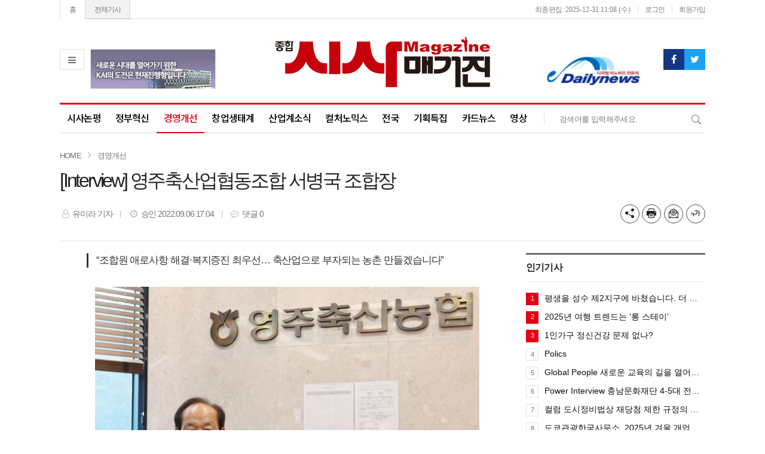

--- FILE ---
content_type: text/html; charset=UTF-8
request_url: http://www.sisanewszine.co.kr/news/articleView.html?idxno=12300&replyAll=&reply_sc_order_by=I
body_size: 21580
content:
<!doctype html>
<html class="no-js" lang="ko" dir="ltr">
<head>
<meta charset="utf-8">
<meta http-equiv="x-ua-compatible" content="ie=edge">
<meta name="viewport" content="width=1080">
<meta name="apple-mobile-web-app-title" content="종합시사매거진" />
<meta name="google-site-verification" content="CqE_B7QW3RCxRhs4T_TG0Ol9vVNHGUtZ9gUvOy8I1aY" />
<meta name="google-site-verification" content="IwoolyCmhRck_18FFigm7vuHIoKHAYe4JcUg3gudR4U" />
<!-- 메타태그정보 //-->
<meta name="title" content="[Interview] 영주축산업협동조합 서병국 조합장"/>
<meta name="description" content="영주축산업협동조합(이하 영주축협)은 지난 1958년 12월 설립되어 64년째 이어져 내려오며 국내 축협 중 드물게 안정적으로 운영되고 있는 곳이다. 현재 1470명의 조합원과 4500억원의 자산 운용으로 탄탄한 실적을 과시하고 있으며, 이런 배경에는 영주축협의 산증인이라 불리는 서병국 조합장이 있다. 서 조합장은 조합장 세 번 연임한 기간을 포함해 영주축협에서만 45년 째 근무하고 있다. 서병국 조합장을 만나 영주축협을 성공적으로 운영하고 있는 비결을 들어봤다. 농가 애로사항 해결 위해 현장에서 동분서주 서병국 조합장은 영주축협의"/>
<meta name="keywords" content="영주축협,서병국조합장,축산업으로부자농촌을"/>
<meta name="news_keywords" content="영주축협,서병국조합장,축산업으로부자농촌을" />
<meta name="Classification" content="경영개선"/>
<meta name="Copyright" content="종합시사매거진"/>
<meta property="og:site_name" content="종합시사매거진"/>
<meta property="og:image" content="https://www.sisanewszine.co.kr/news/thumbnail/202209/12300_12662_4221_v150.jpg" />
<meta property="og:type" content="article" />
<meta property="og:url" content="https://www.sisanewszine.co.kr/news/articleView.html?idxno=12300" />
<meta property="og:title" content="[Interview] 영주축산업협동조합 서병국 조합장" />
<meta property="og:description" content="영주축산업협동조합(이하 영주축협)은 지난 1958년 12월 설립되어 64년째 이어져 내려오며 국내 축협 중 드물게 안정적으로 운영되고 있는 곳이다. 현재 1470명의 조합원과 4500억원의 자산 운용으로 탄탄한 실적을 과시하고 있으며, 이런 배경에는 영주축협의 산증인이라 불리는 서병국 조합장이 있다. 서 조합장은 조합장 세 번 연임한 기간을 포함해 영주축협에서만 45년 째 근무하고 있다. 서병국 조합장을 만나 영주축협을 성공적으로 운영하고 있는 비결을 들어봤다. 농가 애로사항 해결 위해 현장에서 동분서주 서병국 조합장은 영주축협의" />
<meta property="og:article:author" content="유미라 기자"/>
<meta name="twitter:card" content="summary"/>
<meta name="twitter:title" content="[Interview] 영주축산업협동조합 서병국 조합장"/>
<meta name="twitter:description" content="영주축산업협동조합(이하 영주축협)은 지난 1958년 12월 설립되어 64년째 이어져 내려오며 국내 축협 중 드물게 안정적으로 운영되고 있는 곳이다. 현재 1470명의 조합원과 4500억원의 자산 운용으로 탄탄한 실적을 과시하고 있으며, 이런 배경에는 영주축협의 산증인이라 불리는 서병국 조합장이 있다. 서 조합장은 조합장 세 번 연임한 기간을 포함해 영주축협에서만 45년 째 근무하고 있다. 서병국 조합장을 만나 영주축협을 성공적으로 운영하고 있는 비결을 들어봤다. 농가 애로사항 해결 위해 현장에서 동분서주 서병국 조합장은 영주축협의"/>
<meta name="twitter:image" content="https://www.sisanewszine.co.kr/news/thumbnail/202209/12300_12662_4221_v150.jpg"/>
<meta name="twitter:site" content="https://www.sisanewszine.co.kr/news/articleView.html?idxno=12300"/>
<meta name="twitter:creator" content="유미라 기자"/>
<meta property="dable:item_id" content="12300">
<meta property="dable:author" content="유미라 기자">
<meta property="article:section" content="경영개선">
<meta property="article:published_time" content="2022-09-06T17:04:00+09:00">
<!--// 메타태그정보 -->
<title>[Interview] 영주축산업협동조합 서병국 조합장 - 종합시사매거진</title>
<link rel="canonical" id="canonical" href="https://www.sisanewszine.co.kr/news/articleView.html?idxno=12300" />
<link rel="amphtml" href="https://www.sisanewszine.co.kr/news/articleViewAmp.html?idxno=12300">  <!-- 구글AMP태그 -->
<link rel="stylesheet" href="/css/jquery-ui.min.css?ver=11">
<link rel="stylesheet" href="/css/foundation.min.css?ver=11">
<link rel="stylesheet" href="/css/custom.foundation.min.css?ver=11">
<link rel="stylesheet" href="/css/app.css?ver=11">
<link rel="stylesheet" href="/css/slick.min.css?ver=11">
<link rel="stylesheet" href="/css/font-awesome.min.css?ver=11">
<link rel="stylesheet" href="/css/pe.icon7.stroke.min.css?ver=11">
<link rel="stylesheet" href="/css/style.min.css?ver=11">
<link rel="stylesheet" href="/css/design.style.css?ver=11">
<link rel="stylesheet" href="/css/ndsoft-fonts.css?ver=11">
<link rel="stylesheet" href="/menuskin/pd_01/menubar.css?ver=11">
<link rel="shortcut icon" href="/image/logo/favicon.png">
<script src="/script/jquery.min.js?ver=11"></script>
<script src="/script/jquery-ui.min.js?ver=11"></script>
<script src="/script/slick.min.js?ver=11"></script>
<script src="/script/jquery.rwdImageMaps.min.js?ver=11"></script>
<script src="/script/what-input.js?ver=11"></script>
<script src="/script/foundation.min.js?ver=11"></script>
<script src="/script/app.js?ver=11"></script>
<script src="/menuskin/pd_01/menubar.js?ver=11"></script>
<script src="/script/user.style.js?ver=11"></script>
<script src="/script/bannerpop.js?ver=11"></script>
<script src="/script/resizePhoto.js?ver=11"></script>
<script src="/script/onScroll.js?ver=11"></script>
<script src="/script/floating.banner.js?ver=11"></script>
<script src="/script/clipboard.min.js?ver=11"></script>
<script src="/script/common.js?ver=11"></script>
<script src="/script/mosaic.js?ver=11"></script>
<script src="/script/jquery.tabslet.min.js?ver=11"></script>

<!--[if lt IE 10]>
<link rel="stylesheet" href="/css/style.ie9.css?ver=11">
<script src="/script/html5shiv.min.js?ver=11"></script>
<![endif]-->

<script type="text/javascript">

	$(document).ready(function(e) {
		// 이미지맵
		$('img[usemap]').rwdImageMaps();
		bannerpop.banner(".banner_event_box");					// 기능성배너 이벤트

		// 기사뷰 이미지관련
					resizePhoto();
		
		// 기사본문 부분 복사하기 저작권 표시
		$('#article-view-content-div').on('copy', function(e){			
			var sel = window.getSelection();
			var copyFooter = "<br/><br/>출처 : <a href='" + document.location.href + "'>" + "종합시사매거진(https://www.sisanewszine.co.kr)" + "</a><br/>";
			var copyHolder = $('<div>', {html: sel+copyFooter, id:'copy_text', style: {position: 'absolute', left: '-99999px'}});
			$('body').append(copyHolder);
			var str = $('#copy_text').html();
			$('#copy_text').html(str.replace(/(\r\n|\n|\r)/gm, "<br />"));
			sel.selectAllChildren( copyHolder[0] );
			window.setTimeout(function() {
				copyHolder.remove();
			},0);
		});
	});

	// 도메인
	var SITE_DOMAIN = 'https://www.sisanewszine.co.kr'
	,___currentTime	= 1768742938;

	// 즐겨찾기 스크립트
	function bookmark() {
		window.external.AddFavorite("https://www.sisanewszine.co.kr", "종합시사매거진")
	}

</script>

<style type="text/css">
/* 사이트 기본 색 */
.user-point,a.user-point,
.poll-columns .poll-state.going,
.auto-hr04-2 .auto-nav .slick-slide.slick-current .auto-fontA,.auto-hr05 .auto-nav .slick-slide.slick-current .auto-fontA
{color:#e50012 !important}
.user-bg,.user-bg:hover,.user-bg:active,.user-bg:focus,li[id*="slick-"].slick-active button[data-role],.tabs .is-active a,
.checkbox-group > input[type="radio"]:checked + label, .checkbox-group > input[type="checkbox"]:checked + label,
.radio-group > input[type="radio"]:checked + label, .radio-group > input[type="checkbox"]:checked + label,
.article-list .article-list-content.type-tm .list-block .links:hover,
.poll-view .poll-view-state.going,.poll-view .poll-radio input[type="radio"]:checked + label::before,.poll-view .poll-radio input[type="checkbox"]:checked + label::before,
.auto-dl04 .auto-column::after,.auto-mr01::before,.auto-hp02 a:hover .photo-titbg,.auto-hr04 .auto-nav .slick-slide.slick-current,.auto-hr04-1 .auto-nav .slick-slide.slick-current,
.nd-switch.user-bg input[type="checkbox"]:checked + label,.nd-switch.user-bg input[type="radio"]:checked + label,
.nd-switch.user-bg input[type="checkbox"]:checked + label::before,.nd-switch.user-bg input[type="radio"]:checked + label::before,
.switch-group.user-bg > .nd-switch input[type="checkbox"]:checked + label,.switch-group.user-bg > .nd-switch input[type="radio"]:checked + label,
.switch-group.user-bg > .nd-switch input[type="checkbox"]:checked + label::before,.switch-group.user-bg > .nd-switch input[type="radio"]:checked + label::before,
.switch-group.for-ios > .nd-switch.user-bg input[type="checkbox"]:checked + label,.switch-group.for-ios > .nd-switch.user-bg input[type="radio"]:checked + label,
.switch-group.for-ios > .nd-switch.user-bg input[type="checkbox"]:checked + label::before,.switch-group.for-ios > .nd-switch.user-bg input[type="radio"]:checked + label::before
{background-color:#e50012 !important}
.user-border,.button.user-bg,
.poll-view .poll-radio input[type="radio"] + label:hover strong::before,.poll-view .poll-radio input[type="checkbox"] + label:hover strong::before,
.poll-view .poll-radio input[type="radio"]:checked + label  strong::before,.poll-view .poll-radio input[type="checkbox"]:checked + label  strong::before,
.auto-pa01 .auto-nav .slick-current .auto-images::before,.auto-hr05-1 .auto-content a:hover .auto-images.line::before,
.auto-pa02 .auto-nav .slick-current .auto-images::before
{border-color:#e50012 !important}
.user-border-top {border-top-color:#e50012 !important}
.user-border-bottom {border-bottom-color:#e50012 !important}
.user-border-left {border-left-color:#e50012 !important}
.user-border-right {border-right-color:#e50012 !important}
</style>

<!-- Global site tag (gtag.js) - Google Analytics -->
<script async src="https://www.googletagmanager.com/gtag/js?id=UA-109704260-1"></script>
<script>
  window.dataLayer = window.dataLayer || [];
  function gtag(){dataLayer.push(arguments);}
  gtag('js', new Date());

  gtag('config', 'UA-109704260-1');
</script>

<!-- Naver Analytics -->
<script type="text/javascript" src="//wcs.naver.net/wcslog.js"></script>
<script type="text/javascript">
if(!wcs_add) var wcs_add = {};
wcs_add["wa"] = "54520cc1a31830";
wcs_do();
</script>
<!-- 네이버 웹마스터도구 소유확인 메타태그 -->
<meta name="naver-site-verification" content="4de2b6dab20d8d6a8e28f040115d852471461456"/>

</head>
<body>

<!--[if lt IE 9]>
<div id="ie9-guide">
	<div class="ie9-wrapper border-box">
		<p class="guide-txt">
		잠깐! 현재 Internet Explorer 8이하 버전을 이용중이십니다. 최신 브라우저(Browser) 사용을 권장드립니다!
		</p>

		<div class="guide-right">
			<dl class="ie9-down nobr">
				<dt><i class="icon ie-logo">ie</i></dt>
				<dd>
					<span>인터넷 익스플로러 11</span>
					<a href="http://windows.microsoft.com/ko-kr/internet-explorer/download-ie" target="_blank">다운로드</a>
				</dd>
			</dl>

			<dl class="ie9-down">
				<dt><i class="icon cr-logo">chrome</i></dt>
				<dd>
					<span>구글 크롬</span>
					<a href="http://www.google.com/chrome/" target="_blank">다운로드</a>
				</dd>
			</dl>

			<dl class="ie9-down">
				<dt><i class="icon ff-logo">firefox</i></dt>
				<dd>
					<span>모질라 파이어폭스</span>
					<a href="http://www.mozilla.or.kr/" target="_blank">다운로드</a>
				</dd>
			</dl>
		</div>
	</div>
</div>
<![endif]-->
<div class="off-canvas-wrapper">
	<div class="off-canvas-wrapper-inner" data-off-canvas-wrapper>
		<div class="off-canvas user-canvas position-left" id="offCanvas" data-off-canvas>
			<!-- close //-->
			<button class="close-button" aria-label="Close menu" type="button" data-close>
				<span aria-hidden="true">&times;</span>
			</button>
			<!--// close -->

			<style type="text/css">
.user-canvas .user-canvas-navs .menu li > a:hover,.user-canvas .user-canvas-navs .menu li.is-accordion-submenu-parent[aria-expanded="true"] > a {background:#e50012}
.user-canvas .user-canvas-navs .menu li.is-accordion-submenu-parent > a::after,.user-canvas .user-canvas-navs .menu li.is-accordion-submenu-parent[aria-expanded="true"] > a::after {border-top-color:#e50012}
.user-canvas .user-canvas-navs .menu li ul.menu.nested li a:hover {color:#e50012}
</style>

<nav class="user-canvas-navs">
	<!-- 1차 //-->
	<ul class="vertical menu" data-multi-open="false" data-accordion-menu>
		<li><a href="/news/articleList.html?view_type=sm">전체기사</a></li>
			<li>
		<a href="/news/articleList.html?sc_section_code=S1N35&view_type=sm" target="_top">이슈분석</a>
	</li>
	<li>
		<a href="/news/articleList.html?sc_section_code=S1N36&view_type=sm" target="_top">시사논평</a>
		<ul class="menu vertical nested">
			<li><a href="/news/articleList.html?sc_section_code=S1N36&view_type=sm" target="_top">전체</a></li>
			<li>
				<a href="/news/articleList.html?sc_sub_section_code=S2N1&view_type=sm" target="_top">오피니언</a>				</li>
		</ul>
	</li>
	<li>
		<a href="/news/articleList.html?sc_section_code=S1N37&view_type=sm" target="_top">정부혁신</a>
	</li>
	<li>
		<a href="/news/articleList.html?sc_section_code=S1N38&view_type=sm" target="_top">경영개선</a>
	</li>
	<li>
		<a href="/news/articleList.html?sc_section_code=S1N39&view_type=sm" target="_top">창업생태계</a>
	</li>
	<li>
		<a href="/news/articleList.html?sc_section_code=S1N40&view_type=sm" target="_top">산업계소식</a>
		<ul class="menu vertical nested">
			<li><a href="/news/articleList.html?sc_section_code=S1N40&view_type=sm" target="_top">전체</a></li>
			<li>
				<a href="/news/articleList.html?sc_sub_section_code=S2N2&view_type=sm" target="_top">CEO</a>				</li>
		</ul>
	</li>
	<li>
		<a href="/news/articleList.html?sc_section_code=S1N45&view_type=sm" target="_top">지금해외는</a>
	</li>
	<li>
		<a href="/news/articleList.html?sc_section_code=S1N42&view_type=sm" target="_top">컬처노믹스</a>
	</li>
	<li>
		<a href="/news/articleList.html?sc_section_code=S1N44&view_type=sm" target="_top">미분류</a>
	</li>
	<li>
		<a href="/news/articleList.html?sc_section_code=S1N46&view_type=sm" target="_top">기획특집</a>
	</li>
	<li>
		<a href="/news/articleList.html?sc_section_code=S1N47&view_type=sm" target="_top">전국</a>
	</li>
	<li>
		<a href="/news/articleList.html?sc_section_code=S1N48&view_type=sm" target="_top">영상</a>
	</li>
	<li>
		<a href="/news/articleList.html?sc_section_code=S1N49&view_type=sm" target="_top">카드뉴스</a>
	</li>
	<li>
		<a href="/news/articleList.html?sc_section_code=S1N50&view_type=sm" target="_top">법률상식</a>
	</li>
	<li>
		<a href="/news/articleList.html?sc_section_code=S1N51&view_type=sm" target="_top">여행및레저</a>
	</li>
	</ul>
</nav>		</div>
		<div class="off-canvas-content" data-off-canvas-content>

			<!-- wrap //-->
			<div id="user-wrap" class="min-width-1080">

				<!-- header //-->
				<header id="user-header" class="posi-re float-center">

					<!-- 상단 HTML //-->	
										<!--// 상단 HTML -->
					
					<!-- 메뉴 //-->
					<style type="text/css">
#user-gnb, #nav-header, #user-nav {padding:0 calc((100% - 1080px) / 2)}
#user-nav::after {left:calc((100% - 1080px) / 2);width:1080px}
#nav-header {padding-top:30px;padding-bottom:30px}
#user-gnb.basic-mode {width:1080px}
#user-nav {border-top-color:#e50012}
#user-nav > .user-menu > .secline > a.a-hover {border-bottom-color:#e50012;color:#e50012}

/* horizon */
#user-nav.horizon > .user-menu > .secline > ul {background-color:#e50012}
#user-nav.horizon.basic-mode,
#user-nav.horizon.basic-mode > .user-menu > .secline > ul {width:1080px}
#user-nav.horizon.full-mode > .user-menu > .secline > ul::before {width:calc((100% - 1080px) / 2)}
#user-nav.horizon.basic-mode > .user-menu > .secline > ul {left:calc((100% - 1080px) / 2)}

/* vertical */
#user-nav.vertical > .user-menu > .secline > ul {border-color:#e50012}
#user-nav.vertical > .user-menu > .secline > ul > .sub > a.a-sub-hover,
#user-nav.vertical > .user-menu > .secline > ul > .sub > a:hover {background-color:#e50012}
#user-nav.vertical.basic-mode {width:1080px}
#user-nav.vertical.full-mode > .user-menu > .secline > ul {left:calc((100% - 1080px) / 2);width:1080px;padding-right:calc(1080px - 300px)}

/* search */
#user-nav > .user-search-form button:hover {color:#e50012}
</style>

<!-- 메뉴 시작 //-->
<div id="header-wrapper" data-main-code="S1N38" data-sub-code="/news/articleView.html" data-serial-code="/news/articleView.html">
	
	<!-- 최상단영역 //-->
	<div id="user-gnb" class="basic-mode">

		<!-- home //-->
		<ul class="user-topbox no-bullet">
			<li><a href="">홈</a></li>
			<li><a href="/news/articleList.html?view_type=sm">전체기사</a></li>
		</ul>
		<!--// home -->

		<!-- 로그인 //-->
		<ul class="user-logbox no-bullet">
							<li><a href="/member/login.html" target="_top">로그인</a></li>
				<li><a href="/member/index.html" target="_top">회원가입</a></li>
					</ul>
		<!--// 로그인 -->
			
		<!-- 최종편집 //-->
		<div class="user-intro">2025-12-31 11:08 (수) </div>
		<!--// 최종편집 -->
	</div>
	<!--// 최상단영역 -->

	<!-- 로고영역 //-->
	<header id="nav-header">
		<div class="user-banner text-left">
							<div class="banner-left">
					<!--카이_220114--><script type="text/javascript">var ___BANNER = "ban_1642134167999";</script><script type="text/javascript" charset="utf-8" src="/bannerpop/uploads/js/42.js?1642134167999" id="ban_1642134167999"></script><!--//카이_220114-->
				</div>
			<!-- 전체 -->
			<button type="button" class="user-allbtn" title="전체메뉴" data-toggle="offCanvas" data-tooltip><i class="fa fa-bars fa-fw auto-fontB"></i></button>
		</div>

		<div class="user-logo text-center"><a href="https://www.sisanewszine.co.kr" target="_top"><img src="/image/logo/toplogo_20230803030741.png" alt="종합시사매거진"></a></div>

		<div class="user-banner text-right">
							<div class="banner-right">
				<!--한국도로공사_230515--><script type="text/javascript">var ___BANNER = "ban_1684126576990";</script><script type="text/javascript" charset="utf-8" src="/bannerpop/uploads/js/70.js?1684126576990" id="ban_1684126576990"></script><!--//한국도로공사_230515-->
				<!--한국도로공사_220926--<script type="text/javascript">var ___BANNER = "ban_1664180680658";</script><script type="text/javascript" charset="utf-8" src="/bannerpop/uploads/js/68.js?1664180680658" id="ban_1664180680658"></script><!--//한국도로공사_220926-->
				<!--한국도로공사_220523--<script type="text/javascript">var ___BANNER = "ban_1653278809342";</script><script type="text/javascript" charset="utf-8" src="/bannerpop/uploads/js/65.js?1653278809342" id="ban_1653278809342"></script><!--//한국도로공사_220523-->
					<!--안전띠_220114--<script type="text/javascript">var ___BANNER = "ban_1642134195574";</script><script type="text/javascript" charset="utf-8" src="/bannerpop/uploads/js/41.js?1642134195574" id="ban_1642134195574"></script><!--//안전띠_220114-->
				</div>
			<div class="user-sns">
				<ul class="no-bullet">
					<li><a href="#link" onclick="alert('준비중입니다.')" title="페이스북" data-tooltip><span class="show-for-sr">페이스북</span><i class="fa fa-facebook" aria-hidden="true"></i></a></li>
					<li><a href="#link" onclick="alert('준비중입니다.')" title="트위터" data-tooltip><span class="show-for-sr">트위터</span><i class="fa fa-twitter" aria-hidden="true"></i></a></li>
				</ul>
			</div>
		</div>
	</header>
	<!--// 로고영역 -->

	<!-- 메뉴바 //-->
	<nav id="user-nav" class="vertical basic-mode">
		

		<!-- 섹션 //-->
		<ul id="user-menu" class="user-menu no-bullet">
			<li class="secline"><a href="/news/articleList.html?sc_section_code=S1N36&view_type=sm" target="_top" data-code="S1N36">시사논평</a>
				<ul class="no-bullet">
										<li class="sub">
					<a href="/news/articleList.html?sc_sub_section_code=S2N1&view_type=sm" target="_top" data-code="S2N1">오피니언</a>
					</li>
									</ul>
			</li><li class="secline"><a href="/news/articleList.html?sc_section_code=S1N37&view_type=sm" target="_top" data-code="S1N37">정부혁신</a>
				<ul class="no-bullet">
									</ul>
			</li><li class="secline"><a href="/news/articleList.html?sc_section_code=S1N38&view_type=sm" target="_top" data-code="S1N38">경영개선</a>
				<ul class="no-bullet">
									</ul>
			</li><li class="secline"><a href="/news/articleList.html?sc_section_code=S1N39&view_type=sm" target="_top" data-code="S1N39">창업생태계</a>
				<ul class="no-bullet">
									</ul>
			</li><li class="secline"><a href="/news/articleList.html?sc_section_code=S1N40&view_type=sm" target="_top" data-code="S1N40">산업계소식</a>
				<ul class="no-bullet">
										<li class="sub">
					<a href="/news/articleList.html?sc_sub_section_code=S2N2&view_type=sm" target="_top" data-code="S2N2">CEO</a>
					</li>
									</ul>
			</li><li class="secline"><a href="/news/articleList.html?sc_section_code=S1N42&view_type=sm" target="_top" data-code="S1N42">컬처노믹스</a>
				<ul class="no-bullet">
									</ul>
			</li><li class="secline"><a href="/news/articleList.html?sc_section_code=S1N47&view_type=sm" target="_top" data-code="S1N47">전국</a>
				<ul class="no-bullet">
									</ul>
			</li><li class="secline"><a href="/news/articleList.html?sc_section_code=S1N46&view_type=sm" target="_top" data-code="S1N46">기획특집</a>
				<ul class="no-bullet">
									</ul>
			</li><li class="secline"><a href="/news/articleList.html?sc_section_code=S1N49&view_type=sm" target="_top" data-code="S1N49">카드뉴스</a>
				<ul class="no-bullet">
									</ul>
			</li><li class="secline"><a href="/news/articleList.html?sc_section_code=S1N48&view_type=sm" target="_top" data-code="S1N48">영상</a>
				<ul class="no-bullet">
									</ul>
			</li>		</ul>
		<!--// 섹션 -->
		
		<!--<ul class="user-etc no-bullet">
			<li class="secline"><a href="/com/com-1.html" target="_top">신문사소개</a></li>
			<li class="secline"><a href="/com/ad.html" target="_top">광고문의</a></li>
		</ul>-->
	
		<!-- 검색 //-->
		<fieldset class="user-search">
			<form name="head-search" method="post" action="/news/articleList.html">
				<input type="hidden" name="sc_area" value="A">
				<input type="hidden" name="view_type" value="sm">
				<label class="show-for-sr" for="search">기사검색</label>
				<input type="text" name="sc_word" id="search" onkeydown="if(event.keyCode==13){if(this.form.sc_word.value != ''){this.form.submit();}else{alert('검색어를 입력해주세요');return false;}}" placeholder="검색어를 입력해주세요." title="기사검색">
				<button type="button" title="기사검색" onclick="if(this.form.sc_word.value != ''){this.form.submit();}else{alert('검색어를 입력해주세요');this.form.sc_word.focus();return false;}"><i class="s7-search"></i><span class="show-for-sr">검색</span></button>
			</form>
		</fieldset>
		<!--// 검색 -->
	</nav>
	<!--// 메뉴바 -->
</div>
<!--// 메뉴 끝 -->

<script type="text/javascript">
<!--
//메뉴 스타일 불러옴 : 메뉴 /script/menubar.js 와 같이 사용되어야 함
//submenuStyle	: 서브메뉴 펼침 스타일 (horizon : 가로로, vertical : 세로 슬라이딩)
var menuIndexHold = false,
menuOverHold = true,
submenuStyle = "vertical",
submenuMode = "basic",
subShow = "hold",
submenuPosi = "left",
effectSwitch = "on",
subSlideSpeed = 300,
subFadeSpeed = 300;

// 검색창
/*
$(document).ready(function(){
	var $navs = $("#user-nav")
		, $search = $navs.find(".user-search")
		, $searchBtn = $search.find(".user-search-btn")
		, $searchForm = $search.find(".user-search-form");

	$searchBtn.on({
		click: function() {
			$searchForm.show();
		}
	});

	$navs.on({
		mouseleave: function() {
			$searchForm.hide();
		}
	});
});
*/
//-->
</script>

					<!--// 메뉴 -->

				</header>
				<!--// header -->

								<!-- container //-->
				<section id="user-container" class="posi-re text-left auto-pady-25 float-center width-1080">
					<!-- layer popup position  -->
					<div id="layer-popups" class="float-center width-1080"></div>
					
					<!-- 플로팅 좌우 HTML //-->
					<div class="posi-re float-center width-1080"></div>					<!--// 플로팅 좌우 HTML -->
<div class="float-center max-width-1080">
	
	<!-- 편집패널 //-->
	<div class="clearfix">

	</div>
	<!--// 편집패널 -->

	<script type="text/javascript">
	// 기사면 상단 네비게이션 호출
	articleHeader.setScroll();
</script>

<!-- 기사면 상단 네비게이션 //-->
<div id="article-header-title" class="dis-none show-for-large">

	<!-- 이전/다음 기사 버튼 //-->
	<button type="button" onclick="javascript:articleHeader.move(
				'prev',
				'embargo_date',
				'1662451440_12300',
				'S1N38',
				'',
				'');" class="aht-btn prev" title="이전기사"><i class="fa fa-angle-left fa-fw"></i><span class="sr-only">이전</span></button>
	<button type="button" onclick="javascript:articleHeader.move(
				'next',
				'embargo_date',
				'1662451440_12300',
				'S1N38',
				'',
				'');" class="aht-btn next" title="다음기사"><i class="fa fa-angle-right fa-fw"></i><span class="sr-only">다음</span></button>
	<!--// 이전/다음 기사 버튼 -->

	<!-- 상단 컨텐츠 //-->
	<div class="aht-wrapper width-1080">
		<div class="aht-columns aht-logo"><a href="https://www.sisanewszine.co.kr" alt="로고"><img src="/image/logo/printlogo_20230803030741.png" alt="종합시사매거진" /></a></div>
		<div class="aht-columns aht-title"><div class="aht-title-view">[Interview] 영주축산업협동조합 서병국 조합장</div></div>
		<div class="aht-columns aht-options">
			<ul class="info-options no-bullet">
				<li><button type="button" class="options-btn has-tip" title="기사공유하기" data-open="article-sns" data-disable-hover="false" data-tooltip><i class="icon-share"></i><span class="show-for-sr">기사공유하기</span></button></li>
				<li><button type="button" onclick="articlePrint('12300')" class="options-btn has-tip" title="프린트" data-disable-hover="false" data-tooltip><i class="icon-printer"></i><span class="show-for-sr">프린트</span></button></li>
				<li><button type="button" onclick="articleMail('12300')" class="options-btn has-tip" title="메일보내기" data-disable-hover="false" data-tooltip><i class="icon-email-b"></i><span class="show-for-sr">메일보내기</span></button></li>
				<li class="fonts-option">
					<button type="button" class="fonts-btn options-btn"><i class="icon-plus"></i><span class="show-for-sr">글씨키우기</span></button>
					<ul class="fonts-option-panel no-bullet">
						<li>
							<input type="radio" name="fontsize1" class="fontsize-radio" id="font-size15_1" value="font-size15" title="15px"> 
							<label for="font-size15_1">가나다라마바사</label>
						</li>
						<li>
							<input type="radio" name="fontsize1" class="fontsize-radio" id="font-size16_1" value="font-size16" title="16px"> 
							<label for="font-size16_1">가나다라마바사</label>
						</li>
						<li>
							<input type="radio" name="fontsize1" class="fontsize-radio" id="font-size17_1" value="font-size17" title="17px"> 
							<label for="font-size17_1">가나다라마바사</label>
						</li>
						<li>
							<input type="radio" name="fontsize1" class="fontsize-radio" id="font-size18_1" value="font-size18" title="18px"> 
							<label for="font-size18_1">가나다라마바사</label>
						</li>
						<li>
							<input type="radio" name="fontsize1" class="fontsize-radio" id="font-size19_1" value="font-size19" title="19px"> 
							<label for="font-size19_1">가나다라마바사</label>
						</li>
						<li>
							<input type="radio" name="fontsize1" class="fontsize-radio" id="font-size20_1" value="font-size20" title="20px"> 
							<label for="font-size20_1">가나다라마바사</label>
						</li>
					</ul>
				</li>
			</ul>
		</div>
	</div>
	<!--// 상단 컨텐츠 -->
</div>
<!--// 기사면 상단 네비게이션 -->

<!-- 기사본문 상단 //-->
<header class="article-view-header">
	<!-- root //-->	
	<nav class="article-head-nav auto-marbtm-10">
		<a href="/">HOME</a>
		<i class="fa fa-angle-right fa-fw"></i> <a href="/news/articleList.html?sc_section_code=S1N38">경영개선</a>
					</nav>
	<!--// root -->
	
	<!-- 본문제목 //-->
	<header class="article-header-wrap">
		<div class="article-head-title">[Interview] 영주축산업협동조합 서병국 조합장</div>
	</header>
	<!--// 본문제목 -->

	<!-- head info //-->
	<section class="article-head-info">

		
		<!-- info //-->
		<div class="info-text">
			<ul class="no-bullet auto-marbtm-0 line-height-6">
				<li><i class="fa fa-user-o fa-fw"></i> 유미라 기자</li>
				<li><i class="fa fa-clock-o fa-fw"></i> 승인 2022.09.06 17:04</li>
												<li>
					<i class="fa fa-commenting-o fa-fw"></i> 댓글 
						0					</li>
			</ul>
		</div>
		<!--// info -->

		<ul class="info-options no-bullet">
			<li><button type="button" class="options-btn has-tip" title="기사공유하기" data-open="article-sns" data-disable-hover="false" data-tooltip><i class="icon-share"></i><span class="show-for-sr">기사공유하기</span></button></li>
			<li><button type="button" onclick="articlePrint('12300')" class="options-btn has-tip" title="프린트" data-disable-hover="false" data-tooltip><i class="icon-printer"></i><span class="show-for-sr">프린트</span></button></li>
			<li><button type="button" onclick="articleMail('12300')" class="options-btn has-tip" title="메일보내기" data-disable-hover="false" data-tooltip><i class="icon-email-b"></i><span class="show-for-sr">메일보내기</span></button></li>
			<li class="fonts-option">
				<button type="button" class="fonts-btn options-btn"><i class="icon-plus"></i><span class="show-for-sr">글씨키우기</span></button>
				<ul class="fonts-option-panel no-bullet">
					<li>
						<input type="radio" name="fontsize2" class="fontsize-radio" id="font-size15_2" value="font-size15" title="15px"> 
						<label for="font-size15_2">가나다라마바사</label>
					</li>
					<li>
						<input type="radio" name="fontsize2" class="fontsize-radio" id="font-size16_2" value="font-size16" title="16px"> 
						<label for="font-size16_2">가나다라마바사</label>
					</li>
					<li>
						<input type="radio" name="fontsize2" class="fontsize-radio" id="font-size17_2" value="font-size17" title="17px"> 
						<label for="font-size17_2">가나다라마바사</label>
					</li>
					<li>
						<input type="radio" name="fontsize2" class="fontsize-radio" id="font-size18_2" value="font-size18" title="18px"> 
						<label for="font-size18_2">가나다라마바사</label>
					</li>
					<li>
						<input type="radio" name="fontsize2" class="fontsize-radio" id="font-size19_2" value="font-size19" title="19px"> 
						<label for="font-size19_2">가나다라마바사</label>
					</li>
					<li>
						<input type="radio" name="fontsize2" class="fontsize-radio" id="font-size20_2" value="font-size20" title="20px"> 
						<label for="font-size20_2">가나다라마바사</label>
					</li>
				</ul>
			</li>
			<!-- li><button type="button" class="options-btn has-tip" title="번역" data-open="article-lang" data-disable-hover="false" data-tooltip><i class="fa fa-language"></i></button></li -->
		</ul>

		<div class="reveal gray" id="article-sns" data-reveal>
			<header class="reveal-header">
				<div class="reveal-title">이 기사를 공유합니다</div>
			</header>
			<section class="reveal-container">
				<div class="article-sns-group">
								<button type="button" class="sns-btns" 				data-sharesns="facebook" 
				data-title="%5BInterview%5D%20%EC%98%81%EC%A3%BC%EC%B6%95%EC%82%B0%EC%97%85%ED%98%91%EB%8F%99%EC%A1%B0%ED%95%A9%20%EC%84%9C%EB%B3%91%EA%B5%AD%20%EC%A1%B0%ED%95%A9%EC%9E%A5" 
				data-url="https%3A%2F%2Fwww.sisanewszine.co.kr%2Fnews%2FarticleView.html%3Fidxno%3D12300%26replyAll%3D%26reply_sc_order_by%3DI" 
				data-desc="%EC%98%81%EC%A3%BC%EC%B6%95%EC%82%B0%EC%97%85%ED%98%91%EB%8F%99%EC%A1%B0%ED%95%A9%28%EC%9D%B4%ED%95%98%20%EC%98%81%EC%A3%BC%EC%B6%95%ED%98%91%29%EC%9D%80%20%EC%A7%80%EB%82%9C%201958%EB%85%84%2012%EC%9B%94%20%EC%84%A4%EB%A6%BD%EB%90%98%EC%96%B4%2064%EB%85%84%EC%A7%B8%20%EC%9D%B4%EC%96%B4%EC%A0%B8%20%EB%82%B4%EB%A0%A4%EC%98%A4%EB%A9%B0%20%EA%B5%AD%EB%82%B4%20%EC%B6%95%ED%98%91%20%EC%A4%91%20%EB%93%9C%EB%AC%BC%EA%B2%8C%20%EC%95%88%EC%A0%95%EC%A0%81%EC%9C%BC%EB%A1%9C%20%EC%9A%B4%EC%98%81%EB%90%98%EA%B3%A0%20%EC%9E%88%EB%8A%94%20%EA%B3%B3%EC%9D%B4%EB%8B%A4.%20%ED%98%84%EC%9E%AC%201470%EB%AA%85%EC%9D%98%20%EC%A1%B0%ED%95%A9%EC%9B%90%EA%B3%BC%204500%EC%96%B5%EC%9B%90%EC%9D%98%20%EC%9E%90%EC%82%B0%20%EC%9A%B4%EC%9A%A9%EC%9C%BC%EB%A1%9C%20%ED%83%84%ED%83%84%ED%95%9C%20%EC%8B%A4%EC%A0%81%EC%9D%84%20%EA%B3%BC%EC%8B%9C%ED%95%98%EA%B3%A0%20%EC%9E%88%EC%9C%BC%EB%A9%B0%2C%20%EC%9D%B4%EB%9F%B0%20%EB%B0%B0%EA%B2%BD%EC%97%90%EB%8A%94%20%EC%98%81%EC%A3%BC%EC%B6%95%ED%98%91%EC%9D%98%20%EC%82%B0%EC%A6%9D%EC%9D%B8%EC%9D%B4%EB%9D%BC%20%EB%B6%88%EB%A6%AC%EB%8A%94%20%EC%84%9C%EB%B3%91%EA%B5%AD%20%EC%A1%B0%ED%95%A9%EC%9E%A5%EC%9D%B4%20%EC%9E%88%EB%8B%A4.%20%EC%84%9C%20%EC%A1%B0%ED%95%A9%EC%9E%A5%EC%9D%80%20%EC%A1%B0%ED%95%A9%EC%9E%A5%20%EC%84%B8%20%EB%B2%88%20%EC%97%B0%EC%9E%84%ED%95%9C%20%EA%B8%B0%EA%B0%84%EC%9D%84%20%ED%8F%AC%ED%95%A8%ED%95%B4%20%EC%98%81%EC%A3%BC%EC%B6%95%ED%98%91%EC%97%90%EC%84%9C%EB%A7%8C%2045%EB%85%84%20%EC%A7%B8%20%EA%B7%BC%EB%AC%B4%ED%95%98%EA%B3%A0%20%EC%9E%88%EB%8B%A4.%20%EC%84%9C%EB%B3%91%EA%B5%AD%20%EC%A1%B0%ED%95%A9%EC%9E%A5%EC%9D%84%20%EB%A7%8C%EB%82%98%20%EC%98%81%EC%A3%BC%EC%B6%95%ED%98%91%EC%9D%84%20%EC%84%B1%EA%B3%B5%EC%A0%81%EC%9C%BC%EB%A1%9C%20%EC%9A%B4%EC%98%81%ED%95%98%EA%B3%A0%20%EC%9E%88%EB%8A%94%20%EB%B9%84%EA%B2%B0%EC%9D%84%20%EB%93%A4%EC%96%B4%EB%B4%A4%EB%8B%A4.%20%EB%86%8D%EA%B0%80%20%EC%95%A0%EB%A1%9C%EC%82%AC%ED%95%AD%20%ED%95%B4%EA%B2%B0%20%EC%9C%84%ED%95%B4%20%ED%98%84%EC%9E%A5%EC%97%90%EC%84%9C%20%EB%8F%99%EB%B6%84%EC%84%9C%EC%A3%BC%20%EC%84%9C%EB%B3%91%EA%B5%AD%20%EC%A1%B0%ED%95%A9%EC%9E%A5%EC%9D%80%20%EC%98%81%EC%A3%BC%EC%B6%95%ED%98%91%EC%9D%98" 
				data-image="https://www.sisanewszine.co.kr/news/photo/202209/12300_12662_4221.jpg">
				<div class="sns-btn-icons facebook"><i class="icon-facebook"></i></div>페이스북			</button>
			<button type="button" class="sns-btns" 				data-sharesns="twitter" 
				data-title="%5BInterview%5D%20%EC%98%81%EC%A3%BC%EC%B6%95%EC%82%B0%EC%97%85%ED%98%91%EB%8F%99%EC%A1%B0%ED%95%A9%20%EC%84%9C%EB%B3%91%EA%B5%AD%20%EC%A1%B0%ED%95%A9%EC%9E%A5" 
				data-url="https%3A%2F%2Fwww.sisanewszine.co.kr%2Fnews%2FarticleView.html%3Fidxno%3D12300%26replyAll%3D%26reply_sc_order_by%3DI" 
				data-desc="%EC%98%81%EC%A3%BC%EC%B6%95%EC%82%B0%EC%97%85%ED%98%91%EB%8F%99%EC%A1%B0%ED%95%A9%28%EC%9D%B4%ED%95%98%20%EC%98%81%EC%A3%BC%EC%B6%95%ED%98%91%29%EC%9D%80%20%EC%A7%80%EB%82%9C%201958%EB%85%84%2012%EC%9B%94%20%EC%84%A4%EB%A6%BD%EB%90%98%EC%96%B4%2064%EB%85%84%EC%A7%B8%20%EC%9D%B4%EC%96%B4%EC%A0%B8%20%EB%82%B4%EB%A0%A4%EC%98%A4%EB%A9%B0%20%EA%B5%AD%EB%82%B4%20%EC%B6%95%ED%98%91%20%EC%A4%91%20%EB%93%9C%EB%AC%BC%EA%B2%8C%20%EC%95%88%EC%A0%95%EC%A0%81%EC%9C%BC%EB%A1%9C%20%EC%9A%B4%EC%98%81%EB%90%98%EA%B3%A0%20%EC%9E%88%EB%8A%94%20%EA%B3%B3%EC%9D%B4%EB%8B%A4.%20%ED%98%84%EC%9E%AC%201470%EB%AA%85%EC%9D%98%20%EC%A1%B0%ED%95%A9%EC%9B%90%EA%B3%BC%204500%EC%96%B5%EC%9B%90%EC%9D%98%20%EC%9E%90%EC%82%B0%20%EC%9A%B4%EC%9A%A9%EC%9C%BC%EB%A1%9C%20%ED%83%84%ED%83%84%ED%95%9C%20%EC%8B%A4%EC%A0%81%EC%9D%84%20%EA%B3%BC%EC%8B%9C%ED%95%98%EA%B3%A0%20%EC%9E%88%EC%9C%BC%EB%A9%B0%2C%20%EC%9D%B4%EB%9F%B0%20%EB%B0%B0%EA%B2%BD%EC%97%90%EB%8A%94%20%EC%98%81%EC%A3%BC%EC%B6%95%ED%98%91%EC%9D%98%20%EC%82%B0%EC%A6%9D%EC%9D%B8%EC%9D%B4%EB%9D%BC%20%EB%B6%88%EB%A6%AC%EB%8A%94%20%EC%84%9C%EB%B3%91%EA%B5%AD%20%EC%A1%B0%ED%95%A9%EC%9E%A5%EC%9D%B4%20%EC%9E%88%EB%8B%A4.%20%EC%84%9C%20%EC%A1%B0%ED%95%A9%EC%9E%A5%EC%9D%80%20%EC%A1%B0%ED%95%A9%EC%9E%A5%20%EC%84%B8%20%EB%B2%88%20%EC%97%B0%EC%9E%84%ED%95%9C%20%EA%B8%B0%EA%B0%84%EC%9D%84%20%ED%8F%AC%ED%95%A8%ED%95%B4%20%EC%98%81%EC%A3%BC%EC%B6%95%ED%98%91%EC%97%90%EC%84%9C%EB%A7%8C%2045%EB%85%84%20%EC%A7%B8%20%EA%B7%BC%EB%AC%B4%ED%95%98%EA%B3%A0%20%EC%9E%88%EB%8B%A4.%20%EC%84%9C%EB%B3%91%EA%B5%AD%20%EC%A1%B0%ED%95%A9%EC%9E%A5%EC%9D%84%20%EB%A7%8C%EB%82%98%20%EC%98%81%EC%A3%BC%EC%B6%95%ED%98%91%EC%9D%84%20%EC%84%B1%EA%B3%B5%EC%A0%81%EC%9C%BC%EB%A1%9C%20%EC%9A%B4%EC%98%81%ED%95%98%EA%B3%A0%20%EC%9E%88%EB%8A%94%20%EB%B9%84%EA%B2%B0%EC%9D%84%20%EB%93%A4%EC%96%B4%EB%B4%A4%EB%8B%A4.%20%EB%86%8D%EA%B0%80%20%EC%95%A0%EB%A1%9C%EC%82%AC%ED%95%AD%20%ED%95%B4%EA%B2%B0%20%EC%9C%84%ED%95%B4%20%ED%98%84%EC%9E%A5%EC%97%90%EC%84%9C%20%EB%8F%99%EB%B6%84%EC%84%9C%EC%A3%BC%20%EC%84%9C%EB%B3%91%EA%B5%AD%20%EC%A1%B0%ED%95%A9%EC%9E%A5%EC%9D%80%20%EC%98%81%EC%A3%BC%EC%B6%95%ED%98%91%EC%9D%98" 
				data-image="https://www.sisanewszine.co.kr/news/photo/202209/12300_12662_4221.jpg">
				<div class="sns-btn-icons twitter"><i class="icon-twitter"></i></div>트위터			</button>
			<button type="button" class="sns-btns" 				data-sharesns="story" 
				data-title="%5BInterview%5D%20%EC%98%81%EC%A3%BC%EC%B6%95%EC%82%B0%EC%97%85%ED%98%91%EB%8F%99%EC%A1%B0%ED%95%A9%20%EC%84%9C%EB%B3%91%EA%B5%AD%20%EC%A1%B0%ED%95%A9%EC%9E%A5" 
				data-url="https%3A%2F%2Fwww.sisanewszine.co.kr%2Fnews%2FarticleView.html%3Fidxno%3D12300%26replyAll%3D%26reply_sc_order_by%3DI" 
				data-desc="%EC%98%81%EC%A3%BC%EC%B6%95%EC%82%B0%EC%97%85%ED%98%91%EB%8F%99%EC%A1%B0%ED%95%A9%28%EC%9D%B4%ED%95%98%20%EC%98%81%EC%A3%BC%EC%B6%95%ED%98%91%29%EC%9D%80%20%EC%A7%80%EB%82%9C%201958%EB%85%84%2012%EC%9B%94%20%EC%84%A4%EB%A6%BD%EB%90%98%EC%96%B4%2064%EB%85%84%EC%A7%B8%20%EC%9D%B4%EC%96%B4%EC%A0%B8%20%EB%82%B4%EB%A0%A4%EC%98%A4%EB%A9%B0%20%EA%B5%AD%EB%82%B4%20%EC%B6%95%ED%98%91%20%EC%A4%91%20%EB%93%9C%EB%AC%BC%EA%B2%8C%20%EC%95%88%EC%A0%95%EC%A0%81%EC%9C%BC%EB%A1%9C%20%EC%9A%B4%EC%98%81%EB%90%98%EA%B3%A0%20%EC%9E%88%EB%8A%94%20%EA%B3%B3%EC%9D%B4%EB%8B%A4.%20%ED%98%84%EC%9E%AC%201470%EB%AA%85%EC%9D%98%20%EC%A1%B0%ED%95%A9%EC%9B%90%EA%B3%BC%204500%EC%96%B5%EC%9B%90%EC%9D%98%20%EC%9E%90%EC%82%B0%20%EC%9A%B4%EC%9A%A9%EC%9C%BC%EB%A1%9C%20%ED%83%84%ED%83%84%ED%95%9C%20%EC%8B%A4%EC%A0%81%EC%9D%84%20%EA%B3%BC%EC%8B%9C%ED%95%98%EA%B3%A0%20%EC%9E%88%EC%9C%BC%EB%A9%B0%2C%20%EC%9D%B4%EB%9F%B0%20%EB%B0%B0%EA%B2%BD%EC%97%90%EB%8A%94%20%EC%98%81%EC%A3%BC%EC%B6%95%ED%98%91%EC%9D%98%20%EC%82%B0%EC%A6%9D%EC%9D%B8%EC%9D%B4%EB%9D%BC%20%EB%B6%88%EB%A6%AC%EB%8A%94%20%EC%84%9C%EB%B3%91%EA%B5%AD%20%EC%A1%B0%ED%95%A9%EC%9E%A5%EC%9D%B4%20%EC%9E%88%EB%8B%A4.%20%EC%84%9C%20%EC%A1%B0%ED%95%A9%EC%9E%A5%EC%9D%80%20%EC%A1%B0%ED%95%A9%EC%9E%A5%20%EC%84%B8%20%EB%B2%88%20%EC%97%B0%EC%9E%84%ED%95%9C%20%EA%B8%B0%EA%B0%84%EC%9D%84%20%ED%8F%AC%ED%95%A8%ED%95%B4%20%EC%98%81%EC%A3%BC%EC%B6%95%ED%98%91%EC%97%90%EC%84%9C%EB%A7%8C%2045%EB%85%84%20%EC%A7%B8%20%EA%B7%BC%EB%AC%B4%ED%95%98%EA%B3%A0%20%EC%9E%88%EB%8B%A4.%20%EC%84%9C%EB%B3%91%EA%B5%AD%20%EC%A1%B0%ED%95%A9%EC%9E%A5%EC%9D%84%20%EB%A7%8C%EB%82%98%20%EC%98%81%EC%A3%BC%EC%B6%95%ED%98%91%EC%9D%84%20%EC%84%B1%EA%B3%B5%EC%A0%81%EC%9C%BC%EB%A1%9C%20%EC%9A%B4%EC%98%81%ED%95%98%EA%B3%A0%20%EC%9E%88%EB%8A%94%20%EB%B9%84%EA%B2%B0%EC%9D%84%20%EB%93%A4%EC%96%B4%EB%B4%A4%EB%8B%A4.%20%EB%86%8D%EA%B0%80%20%EC%95%A0%EB%A1%9C%EC%82%AC%ED%95%AD%20%ED%95%B4%EA%B2%B0%20%EC%9C%84%ED%95%B4%20%ED%98%84%EC%9E%A5%EC%97%90%EC%84%9C%20%EB%8F%99%EB%B6%84%EC%84%9C%EC%A3%BC%20%EC%84%9C%EB%B3%91%EA%B5%AD%20%EC%A1%B0%ED%95%A9%EC%9E%A5%EC%9D%80%20%EC%98%81%EC%A3%BC%EC%B6%95%ED%98%91%EC%9D%98" 
				data-image="https://www.sisanewszine.co.kr/news/photo/202209/12300_12662_4221.jpg">
				<div class="sns-btn-icons story"><i class="icon-story"></i></div>카카오스토리			</button>
			<button type="button" class="sns-btns" 				data-sharesns="google" 
				data-title="%5BInterview%5D%20%EC%98%81%EC%A3%BC%EC%B6%95%EC%82%B0%EC%97%85%ED%98%91%EB%8F%99%EC%A1%B0%ED%95%A9%20%EC%84%9C%EB%B3%91%EA%B5%AD%20%EC%A1%B0%ED%95%A9%EC%9E%A5" 
				data-url="https%3A%2F%2Fwww.sisanewszine.co.kr%2Fnews%2FarticleView.html%3Fidxno%3D12300%26replyAll%3D%26reply_sc_order_by%3DI" 
				data-desc="%EC%98%81%EC%A3%BC%EC%B6%95%EC%82%B0%EC%97%85%ED%98%91%EB%8F%99%EC%A1%B0%ED%95%A9%28%EC%9D%B4%ED%95%98%20%EC%98%81%EC%A3%BC%EC%B6%95%ED%98%91%29%EC%9D%80%20%EC%A7%80%EB%82%9C%201958%EB%85%84%2012%EC%9B%94%20%EC%84%A4%EB%A6%BD%EB%90%98%EC%96%B4%2064%EB%85%84%EC%A7%B8%20%EC%9D%B4%EC%96%B4%EC%A0%B8%20%EB%82%B4%EB%A0%A4%EC%98%A4%EB%A9%B0%20%EA%B5%AD%EB%82%B4%20%EC%B6%95%ED%98%91%20%EC%A4%91%20%EB%93%9C%EB%AC%BC%EA%B2%8C%20%EC%95%88%EC%A0%95%EC%A0%81%EC%9C%BC%EB%A1%9C%20%EC%9A%B4%EC%98%81%EB%90%98%EA%B3%A0%20%EC%9E%88%EB%8A%94%20%EA%B3%B3%EC%9D%B4%EB%8B%A4.%20%ED%98%84%EC%9E%AC%201470%EB%AA%85%EC%9D%98%20%EC%A1%B0%ED%95%A9%EC%9B%90%EA%B3%BC%204500%EC%96%B5%EC%9B%90%EC%9D%98%20%EC%9E%90%EC%82%B0%20%EC%9A%B4%EC%9A%A9%EC%9C%BC%EB%A1%9C%20%ED%83%84%ED%83%84%ED%95%9C%20%EC%8B%A4%EC%A0%81%EC%9D%84%20%EA%B3%BC%EC%8B%9C%ED%95%98%EA%B3%A0%20%EC%9E%88%EC%9C%BC%EB%A9%B0%2C%20%EC%9D%B4%EB%9F%B0%20%EB%B0%B0%EA%B2%BD%EC%97%90%EB%8A%94%20%EC%98%81%EC%A3%BC%EC%B6%95%ED%98%91%EC%9D%98%20%EC%82%B0%EC%A6%9D%EC%9D%B8%EC%9D%B4%EB%9D%BC%20%EB%B6%88%EB%A6%AC%EB%8A%94%20%EC%84%9C%EB%B3%91%EA%B5%AD%20%EC%A1%B0%ED%95%A9%EC%9E%A5%EC%9D%B4%20%EC%9E%88%EB%8B%A4.%20%EC%84%9C%20%EC%A1%B0%ED%95%A9%EC%9E%A5%EC%9D%80%20%EC%A1%B0%ED%95%A9%EC%9E%A5%20%EC%84%B8%20%EB%B2%88%20%EC%97%B0%EC%9E%84%ED%95%9C%20%EA%B8%B0%EA%B0%84%EC%9D%84%20%ED%8F%AC%ED%95%A8%ED%95%B4%20%EC%98%81%EC%A3%BC%EC%B6%95%ED%98%91%EC%97%90%EC%84%9C%EB%A7%8C%2045%EB%85%84%20%EC%A7%B8%20%EA%B7%BC%EB%AC%B4%ED%95%98%EA%B3%A0%20%EC%9E%88%EB%8B%A4.%20%EC%84%9C%EB%B3%91%EA%B5%AD%20%EC%A1%B0%ED%95%A9%EC%9E%A5%EC%9D%84%20%EB%A7%8C%EB%82%98%20%EC%98%81%EC%A3%BC%EC%B6%95%ED%98%91%EC%9D%84%20%EC%84%B1%EA%B3%B5%EC%A0%81%EC%9C%BC%EB%A1%9C%20%EC%9A%B4%EC%98%81%ED%95%98%EA%B3%A0%20%EC%9E%88%EB%8A%94%20%EB%B9%84%EA%B2%B0%EC%9D%84%20%EB%93%A4%EC%96%B4%EB%B4%A4%EB%8B%A4.%20%EB%86%8D%EA%B0%80%20%EC%95%A0%EB%A1%9C%EC%82%AC%ED%95%AD%20%ED%95%B4%EA%B2%B0%20%EC%9C%84%ED%95%B4%20%ED%98%84%EC%9E%A5%EC%97%90%EC%84%9C%20%EB%8F%99%EB%B6%84%EC%84%9C%EC%A3%BC%20%EC%84%9C%EB%B3%91%EA%B5%AD%20%EC%A1%B0%ED%95%A9%EC%9E%A5%EC%9D%80%20%EC%98%81%EC%A3%BC%EC%B6%95%ED%98%91%EC%9D%98" 
				data-image="https://www.sisanewszine.co.kr/news/photo/202209/12300_12662_4221.jpg">
				<div class="sns-btn-icons google"><i class="icon-google"></i></div>구글+			</button>
			<button type="button" class="sns-btns" 				data-sharesns="band" 
				data-title="%5BInterview%5D%20%EC%98%81%EC%A3%BC%EC%B6%95%EC%82%B0%EC%97%85%ED%98%91%EB%8F%99%EC%A1%B0%ED%95%A9%20%EC%84%9C%EB%B3%91%EA%B5%AD%20%EC%A1%B0%ED%95%A9%EC%9E%A5" 
				data-url="https%3A%2F%2Fwww.sisanewszine.co.kr%2Fnews%2FarticleView.html%3Fidxno%3D12300%26replyAll%3D%26reply_sc_order_by%3DI" 
				data-desc="%EC%98%81%EC%A3%BC%EC%B6%95%EC%82%B0%EC%97%85%ED%98%91%EB%8F%99%EC%A1%B0%ED%95%A9%28%EC%9D%B4%ED%95%98%20%EC%98%81%EC%A3%BC%EC%B6%95%ED%98%91%29%EC%9D%80%20%EC%A7%80%EB%82%9C%201958%EB%85%84%2012%EC%9B%94%20%EC%84%A4%EB%A6%BD%EB%90%98%EC%96%B4%2064%EB%85%84%EC%A7%B8%20%EC%9D%B4%EC%96%B4%EC%A0%B8%20%EB%82%B4%EB%A0%A4%EC%98%A4%EB%A9%B0%20%EA%B5%AD%EB%82%B4%20%EC%B6%95%ED%98%91%20%EC%A4%91%20%EB%93%9C%EB%AC%BC%EA%B2%8C%20%EC%95%88%EC%A0%95%EC%A0%81%EC%9C%BC%EB%A1%9C%20%EC%9A%B4%EC%98%81%EB%90%98%EA%B3%A0%20%EC%9E%88%EB%8A%94%20%EA%B3%B3%EC%9D%B4%EB%8B%A4.%20%ED%98%84%EC%9E%AC%201470%EB%AA%85%EC%9D%98%20%EC%A1%B0%ED%95%A9%EC%9B%90%EA%B3%BC%204500%EC%96%B5%EC%9B%90%EC%9D%98%20%EC%9E%90%EC%82%B0%20%EC%9A%B4%EC%9A%A9%EC%9C%BC%EB%A1%9C%20%ED%83%84%ED%83%84%ED%95%9C%20%EC%8B%A4%EC%A0%81%EC%9D%84%20%EA%B3%BC%EC%8B%9C%ED%95%98%EA%B3%A0%20%EC%9E%88%EC%9C%BC%EB%A9%B0%2C%20%EC%9D%B4%EB%9F%B0%20%EB%B0%B0%EA%B2%BD%EC%97%90%EB%8A%94%20%EC%98%81%EC%A3%BC%EC%B6%95%ED%98%91%EC%9D%98%20%EC%82%B0%EC%A6%9D%EC%9D%B8%EC%9D%B4%EB%9D%BC%20%EB%B6%88%EB%A6%AC%EB%8A%94%20%EC%84%9C%EB%B3%91%EA%B5%AD%20%EC%A1%B0%ED%95%A9%EC%9E%A5%EC%9D%B4%20%EC%9E%88%EB%8B%A4.%20%EC%84%9C%20%EC%A1%B0%ED%95%A9%EC%9E%A5%EC%9D%80%20%EC%A1%B0%ED%95%A9%EC%9E%A5%20%EC%84%B8%20%EB%B2%88%20%EC%97%B0%EC%9E%84%ED%95%9C%20%EA%B8%B0%EA%B0%84%EC%9D%84%20%ED%8F%AC%ED%95%A8%ED%95%B4%20%EC%98%81%EC%A3%BC%EC%B6%95%ED%98%91%EC%97%90%EC%84%9C%EB%A7%8C%2045%EB%85%84%20%EC%A7%B8%20%EA%B7%BC%EB%AC%B4%ED%95%98%EA%B3%A0%20%EC%9E%88%EB%8B%A4.%20%EC%84%9C%EB%B3%91%EA%B5%AD%20%EC%A1%B0%ED%95%A9%EC%9E%A5%EC%9D%84%20%EB%A7%8C%EB%82%98%20%EC%98%81%EC%A3%BC%EC%B6%95%ED%98%91%EC%9D%84%20%EC%84%B1%EA%B3%B5%EC%A0%81%EC%9C%BC%EB%A1%9C%20%EC%9A%B4%EC%98%81%ED%95%98%EA%B3%A0%20%EC%9E%88%EB%8A%94%20%EB%B9%84%EA%B2%B0%EC%9D%84%20%EB%93%A4%EC%96%B4%EB%B4%A4%EB%8B%A4.%20%EB%86%8D%EA%B0%80%20%EC%95%A0%EB%A1%9C%EC%82%AC%ED%95%AD%20%ED%95%B4%EA%B2%B0%20%EC%9C%84%ED%95%B4%20%ED%98%84%EC%9E%A5%EC%97%90%EC%84%9C%20%EB%8F%99%EB%B6%84%EC%84%9C%EC%A3%BC%20%EC%84%9C%EB%B3%91%EA%B5%AD%20%EC%A1%B0%ED%95%A9%EC%9E%A5%EC%9D%80%20%EC%98%81%EC%A3%BC%EC%B6%95%ED%98%91%EC%9D%98" 
				data-image="https://www.sisanewszine.co.kr/news/photo/202209/12300_12662_4221.jpg">
				<div class="sns-btn-icons band"><i class="icon-band"></i></div>네이버밴드			</button>
			<button type="button" class="sns-btns" 				data-sharesns="blog" 
				data-title="%5BInterview%5D%20%EC%98%81%EC%A3%BC%EC%B6%95%EC%82%B0%EC%97%85%ED%98%91%EB%8F%99%EC%A1%B0%ED%95%A9%20%EC%84%9C%EB%B3%91%EA%B5%AD%20%EC%A1%B0%ED%95%A9%EC%9E%A5" 
				data-url="https%3A%2F%2Fwww.sisanewszine.co.kr%2Fnews%2FarticleView.html%3Fidxno%3D12300%26replyAll%3D%26reply_sc_order_by%3DI" 
				data-desc="%EC%98%81%EC%A3%BC%EC%B6%95%EC%82%B0%EC%97%85%ED%98%91%EB%8F%99%EC%A1%B0%ED%95%A9%28%EC%9D%B4%ED%95%98%20%EC%98%81%EC%A3%BC%EC%B6%95%ED%98%91%29%EC%9D%80%20%EC%A7%80%EB%82%9C%201958%EB%85%84%2012%EC%9B%94%20%EC%84%A4%EB%A6%BD%EB%90%98%EC%96%B4%2064%EB%85%84%EC%A7%B8%20%EC%9D%B4%EC%96%B4%EC%A0%B8%20%EB%82%B4%EB%A0%A4%EC%98%A4%EB%A9%B0%20%EA%B5%AD%EB%82%B4%20%EC%B6%95%ED%98%91%20%EC%A4%91%20%EB%93%9C%EB%AC%BC%EA%B2%8C%20%EC%95%88%EC%A0%95%EC%A0%81%EC%9C%BC%EB%A1%9C%20%EC%9A%B4%EC%98%81%EB%90%98%EA%B3%A0%20%EC%9E%88%EB%8A%94%20%EA%B3%B3%EC%9D%B4%EB%8B%A4.%20%ED%98%84%EC%9E%AC%201470%EB%AA%85%EC%9D%98%20%EC%A1%B0%ED%95%A9%EC%9B%90%EA%B3%BC%204500%EC%96%B5%EC%9B%90%EC%9D%98%20%EC%9E%90%EC%82%B0%20%EC%9A%B4%EC%9A%A9%EC%9C%BC%EB%A1%9C%20%ED%83%84%ED%83%84%ED%95%9C%20%EC%8B%A4%EC%A0%81%EC%9D%84%20%EA%B3%BC%EC%8B%9C%ED%95%98%EA%B3%A0%20%EC%9E%88%EC%9C%BC%EB%A9%B0%2C%20%EC%9D%B4%EB%9F%B0%20%EB%B0%B0%EA%B2%BD%EC%97%90%EB%8A%94%20%EC%98%81%EC%A3%BC%EC%B6%95%ED%98%91%EC%9D%98%20%EC%82%B0%EC%A6%9D%EC%9D%B8%EC%9D%B4%EB%9D%BC%20%EB%B6%88%EB%A6%AC%EB%8A%94%20%EC%84%9C%EB%B3%91%EA%B5%AD%20%EC%A1%B0%ED%95%A9%EC%9E%A5%EC%9D%B4%20%EC%9E%88%EB%8B%A4.%20%EC%84%9C%20%EC%A1%B0%ED%95%A9%EC%9E%A5%EC%9D%80%20%EC%A1%B0%ED%95%A9%EC%9E%A5%20%EC%84%B8%20%EB%B2%88%20%EC%97%B0%EC%9E%84%ED%95%9C%20%EA%B8%B0%EA%B0%84%EC%9D%84%20%ED%8F%AC%ED%95%A8%ED%95%B4%20%EC%98%81%EC%A3%BC%EC%B6%95%ED%98%91%EC%97%90%EC%84%9C%EB%A7%8C%2045%EB%85%84%20%EC%A7%B8%20%EA%B7%BC%EB%AC%B4%ED%95%98%EA%B3%A0%20%EC%9E%88%EB%8B%A4.%20%EC%84%9C%EB%B3%91%EA%B5%AD%20%EC%A1%B0%ED%95%A9%EC%9E%A5%EC%9D%84%20%EB%A7%8C%EB%82%98%20%EC%98%81%EC%A3%BC%EC%B6%95%ED%98%91%EC%9D%84%20%EC%84%B1%EA%B3%B5%EC%A0%81%EC%9C%BC%EB%A1%9C%20%EC%9A%B4%EC%98%81%ED%95%98%EA%B3%A0%20%EC%9E%88%EB%8A%94%20%EB%B9%84%EA%B2%B0%EC%9D%84%20%EB%93%A4%EC%96%B4%EB%B4%A4%EB%8B%A4.%20%EB%86%8D%EA%B0%80%20%EC%95%A0%EB%A1%9C%EC%82%AC%ED%95%AD%20%ED%95%B4%EA%B2%B0%20%EC%9C%84%ED%95%B4%20%ED%98%84%EC%9E%A5%EC%97%90%EC%84%9C%20%EB%8F%99%EB%B6%84%EC%84%9C%EC%A3%BC%20%EC%84%9C%EB%B3%91%EA%B5%AD%20%EC%A1%B0%ED%95%A9%EC%9E%A5%EC%9D%80%20%EC%98%81%EC%A3%BC%EC%B6%95%ED%98%91%EC%9D%98" 
				data-image="https://www.sisanewszine.co.kr/news/photo/202209/12300_12662_4221.jpg">
				<div class="sns-btn-icons blog"><i class="icon-blog"></i></div>네이버블로그			</button>
			<button type="button" class="sns-btns" 				data-sharesns="pholar" 
				data-title="%5BInterview%5D%20%EC%98%81%EC%A3%BC%EC%B6%95%EC%82%B0%EC%97%85%ED%98%91%EB%8F%99%EC%A1%B0%ED%95%A9%20%EC%84%9C%EB%B3%91%EA%B5%AD%20%EC%A1%B0%ED%95%A9%EC%9E%A5" 
				data-url="https%3A%2F%2Fwww.sisanewszine.co.kr%2Fnews%2FarticleView.html%3Fidxno%3D12300%26replyAll%3D%26reply_sc_order_by%3DI" 
				data-desc="%EC%98%81%EC%A3%BC%EC%B6%95%EC%82%B0%EC%97%85%ED%98%91%EB%8F%99%EC%A1%B0%ED%95%A9%28%EC%9D%B4%ED%95%98%20%EC%98%81%EC%A3%BC%EC%B6%95%ED%98%91%29%EC%9D%80%20%EC%A7%80%EB%82%9C%201958%EB%85%84%2012%EC%9B%94%20%EC%84%A4%EB%A6%BD%EB%90%98%EC%96%B4%2064%EB%85%84%EC%A7%B8%20%EC%9D%B4%EC%96%B4%EC%A0%B8%20%EB%82%B4%EB%A0%A4%EC%98%A4%EB%A9%B0%20%EA%B5%AD%EB%82%B4%20%EC%B6%95%ED%98%91%20%EC%A4%91%20%EB%93%9C%EB%AC%BC%EA%B2%8C%20%EC%95%88%EC%A0%95%EC%A0%81%EC%9C%BC%EB%A1%9C%20%EC%9A%B4%EC%98%81%EB%90%98%EA%B3%A0%20%EC%9E%88%EB%8A%94%20%EA%B3%B3%EC%9D%B4%EB%8B%A4.%20%ED%98%84%EC%9E%AC%201470%EB%AA%85%EC%9D%98%20%EC%A1%B0%ED%95%A9%EC%9B%90%EA%B3%BC%204500%EC%96%B5%EC%9B%90%EC%9D%98%20%EC%9E%90%EC%82%B0%20%EC%9A%B4%EC%9A%A9%EC%9C%BC%EB%A1%9C%20%ED%83%84%ED%83%84%ED%95%9C%20%EC%8B%A4%EC%A0%81%EC%9D%84%20%EA%B3%BC%EC%8B%9C%ED%95%98%EA%B3%A0%20%EC%9E%88%EC%9C%BC%EB%A9%B0%2C%20%EC%9D%B4%EB%9F%B0%20%EB%B0%B0%EA%B2%BD%EC%97%90%EB%8A%94%20%EC%98%81%EC%A3%BC%EC%B6%95%ED%98%91%EC%9D%98%20%EC%82%B0%EC%A6%9D%EC%9D%B8%EC%9D%B4%EB%9D%BC%20%EB%B6%88%EB%A6%AC%EB%8A%94%20%EC%84%9C%EB%B3%91%EA%B5%AD%20%EC%A1%B0%ED%95%A9%EC%9E%A5%EC%9D%B4%20%EC%9E%88%EB%8B%A4.%20%EC%84%9C%20%EC%A1%B0%ED%95%A9%EC%9E%A5%EC%9D%80%20%EC%A1%B0%ED%95%A9%EC%9E%A5%20%EC%84%B8%20%EB%B2%88%20%EC%97%B0%EC%9E%84%ED%95%9C%20%EA%B8%B0%EA%B0%84%EC%9D%84%20%ED%8F%AC%ED%95%A8%ED%95%B4%20%EC%98%81%EC%A3%BC%EC%B6%95%ED%98%91%EC%97%90%EC%84%9C%EB%A7%8C%2045%EB%85%84%20%EC%A7%B8%20%EA%B7%BC%EB%AC%B4%ED%95%98%EA%B3%A0%20%EC%9E%88%EB%8B%A4.%20%EC%84%9C%EB%B3%91%EA%B5%AD%20%EC%A1%B0%ED%95%A9%EC%9E%A5%EC%9D%84%20%EB%A7%8C%EB%82%98%20%EC%98%81%EC%A3%BC%EC%B6%95%ED%98%91%EC%9D%84%20%EC%84%B1%EA%B3%B5%EC%A0%81%EC%9C%BC%EB%A1%9C%20%EC%9A%B4%EC%98%81%ED%95%98%EA%B3%A0%20%EC%9E%88%EB%8A%94%20%EB%B9%84%EA%B2%B0%EC%9D%84%20%EB%93%A4%EC%96%B4%EB%B4%A4%EB%8B%A4.%20%EB%86%8D%EA%B0%80%20%EC%95%A0%EB%A1%9C%EC%82%AC%ED%95%AD%20%ED%95%B4%EA%B2%B0%20%EC%9C%84%ED%95%B4%20%ED%98%84%EC%9E%A5%EC%97%90%EC%84%9C%20%EB%8F%99%EB%B6%84%EC%84%9C%EC%A3%BC%20%EC%84%9C%EB%B3%91%EA%B5%AD%20%EC%A1%B0%ED%95%A9%EC%9E%A5%EC%9D%80%20%EC%98%81%EC%A3%BC%EC%B6%95%ED%98%91%EC%9D%98" 
				data-image="https://www.sisanewszine.co.kr/news/photo/202209/12300_12662_4221.jpg">
				<div class="sns-btn-icons pholar"><i class="icon-pholar"></i></div>네이버폴라			</button>
			<button type="button" class="sns-btns" 				data-sharesns="pinterest" 
				data-title="%5BInterview%5D%20%EC%98%81%EC%A3%BC%EC%B6%95%EC%82%B0%EC%97%85%ED%98%91%EB%8F%99%EC%A1%B0%ED%95%A9%20%EC%84%9C%EB%B3%91%EA%B5%AD%20%EC%A1%B0%ED%95%A9%EC%9E%A5" 
				data-url="https%3A%2F%2Fwww.sisanewszine.co.kr%2Fnews%2FarticleView.html%3Fidxno%3D12300%26replyAll%3D%26reply_sc_order_by%3DI" 
				data-desc="%EC%98%81%EC%A3%BC%EC%B6%95%EC%82%B0%EC%97%85%ED%98%91%EB%8F%99%EC%A1%B0%ED%95%A9%28%EC%9D%B4%ED%95%98%20%EC%98%81%EC%A3%BC%EC%B6%95%ED%98%91%29%EC%9D%80%20%EC%A7%80%EB%82%9C%201958%EB%85%84%2012%EC%9B%94%20%EC%84%A4%EB%A6%BD%EB%90%98%EC%96%B4%2064%EB%85%84%EC%A7%B8%20%EC%9D%B4%EC%96%B4%EC%A0%B8%20%EB%82%B4%EB%A0%A4%EC%98%A4%EB%A9%B0%20%EA%B5%AD%EB%82%B4%20%EC%B6%95%ED%98%91%20%EC%A4%91%20%EB%93%9C%EB%AC%BC%EA%B2%8C%20%EC%95%88%EC%A0%95%EC%A0%81%EC%9C%BC%EB%A1%9C%20%EC%9A%B4%EC%98%81%EB%90%98%EA%B3%A0%20%EC%9E%88%EB%8A%94%20%EA%B3%B3%EC%9D%B4%EB%8B%A4.%20%ED%98%84%EC%9E%AC%201470%EB%AA%85%EC%9D%98%20%EC%A1%B0%ED%95%A9%EC%9B%90%EA%B3%BC%204500%EC%96%B5%EC%9B%90%EC%9D%98%20%EC%9E%90%EC%82%B0%20%EC%9A%B4%EC%9A%A9%EC%9C%BC%EB%A1%9C%20%ED%83%84%ED%83%84%ED%95%9C%20%EC%8B%A4%EC%A0%81%EC%9D%84%20%EA%B3%BC%EC%8B%9C%ED%95%98%EA%B3%A0%20%EC%9E%88%EC%9C%BC%EB%A9%B0%2C%20%EC%9D%B4%EB%9F%B0%20%EB%B0%B0%EA%B2%BD%EC%97%90%EB%8A%94%20%EC%98%81%EC%A3%BC%EC%B6%95%ED%98%91%EC%9D%98%20%EC%82%B0%EC%A6%9D%EC%9D%B8%EC%9D%B4%EB%9D%BC%20%EB%B6%88%EB%A6%AC%EB%8A%94%20%EC%84%9C%EB%B3%91%EA%B5%AD%20%EC%A1%B0%ED%95%A9%EC%9E%A5%EC%9D%B4%20%EC%9E%88%EB%8B%A4.%20%EC%84%9C%20%EC%A1%B0%ED%95%A9%EC%9E%A5%EC%9D%80%20%EC%A1%B0%ED%95%A9%EC%9E%A5%20%EC%84%B8%20%EB%B2%88%20%EC%97%B0%EC%9E%84%ED%95%9C%20%EA%B8%B0%EA%B0%84%EC%9D%84%20%ED%8F%AC%ED%95%A8%ED%95%B4%20%EC%98%81%EC%A3%BC%EC%B6%95%ED%98%91%EC%97%90%EC%84%9C%EB%A7%8C%2045%EB%85%84%20%EC%A7%B8%20%EA%B7%BC%EB%AC%B4%ED%95%98%EA%B3%A0%20%EC%9E%88%EB%8B%A4.%20%EC%84%9C%EB%B3%91%EA%B5%AD%20%EC%A1%B0%ED%95%A9%EC%9E%A5%EC%9D%84%20%EB%A7%8C%EB%82%98%20%EC%98%81%EC%A3%BC%EC%B6%95%ED%98%91%EC%9D%84%20%EC%84%B1%EA%B3%B5%EC%A0%81%EC%9C%BC%EB%A1%9C%20%EC%9A%B4%EC%98%81%ED%95%98%EA%B3%A0%20%EC%9E%88%EB%8A%94%20%EB%B9%84%EA%B2%B0%EC%9D%84%20%EB%93%A4%EC%96%B4%EB%B4%A4%EB%8B%A4.%20%EB%86%8D%EA%B0%80%20%EC%95%A0%EB%A1%9C%EC%82%AC%ED%95%AD%20%ED%95%B4%EA%B2%B0%20%EC%9C%84%ED%95%B4%20%ED%98%84%EC%9E%A5%EC%97%90%EC%84%9C%20%EB%8F%99%EB%B6%84%EC%84%9C%EC%A3%BC%20%EC%84%9C%EB%B3%91%EA%B5%AD%20%EC%A1%B0%ED%95%A9%EC%9E%A5%EC%9D%80%20%EC%98%81%EC%A3%BC%EC%B6%95%ED%98%91%EC%9D%98" 
				data-image="https://www.sisanewszine.co.kr/news/photo/202209/12300_12662_4221.jpg">
				<div class="sns-btn-icons pinterest"><i class="icon-pinterest"></i></div>핀터레스트			</button>
			<button type="button" class="sns-btns" id='sns-url-copy-button'				data-sharesns="http" 
				data-title="%5BInterview%5D%20%EC%98%81%EC%A3%BC%EC%B6%95%EC%82%B0%EC%97%85%ED%98%91%EB%8F%99%EC%A1%B0%ED%95%A9%20%EC%84%9C%EB%B3%91%EA%B5%AD%20%EC%A1%B0%ED%95%A9%EC%9E%A5" 
				data-url="https%3A%2F%2Fwww.sisanewszine.co.kr%2Fnews%2FarticleView.html%3Fidxno%3D12300%26replyAll%3D%26reply_sc_order_by%3DI" 
				data-desc="%EC%98%81%EC%A3%BC%EC%B6%95%EC%82%B0%EC%97%85%ED%98%91%EB%8F%99%EC%A1%B0%ED%95%A9%28%EC%9D%B4%ED%95%98%20%EC%98%81%EC%A3%BC%EC%B6%95%ED%98%91%29%EC%9D%80%20%EC%A7%80%EB%82%9C%201958%EB%85%84%2012%EC%9B%94%20%EC%84%A4%EB%A6%BD%EB%90%98%EC%96%B4%2064%EB%85%84%EC%A7%B8%20%EC%9D%B4%EC%96%B4%EC%A0%B8%20%EB%82%B4%EB%A0%A4%EC%98%A4%EB%A9%B0%20%EA%B5%AD%EB%82%B4%20%EC%B6%95%ED%98%91%20%EC%A4%91%20%EB%93%9C%EB%AC%BC%EA%B2%8C%20%EC%95%88%EC%A0%95%EC%A0%81%EC%9C%BC%EB%A1%9C%20%EC%9A%B4%EC%98%81%EB%90%98%EA%B3%A0%20%EC%9E%88%EB%8A%94%20%EA%B3%B3%EC%9D%B4%EB%8B%A4.%20%ED%98%84%EC%9E%AC%201470%EB%AA%85%EC%9D%98%20%EC%A1%B0%ED%95%A9%EC%9B%90%EA%B3%BC%204500%EC%96%B5%EC%9B%90%EC%9D%98%20%EC%9E%90%EC%82%B0%20%EC%9A%B4%EC%9A%A9%EC%9C%BC%EB%A1%9C%20%ED%83%84%ED%83%84%ED%95%9C%20%EC%8B%A4%EC%A0%81%EC%9D%84%20%EA%B3%BC%EC%8B%9C%ED%95%98%EA%B3%A0%20%EC%9E%88%EC%9C%BC%EB%A9%B0%2C%20%EC%9D%B4%EB%9F%B0%20%EB%B0%B0%EA%B2%BD%EC%97%90%EB%8A%94%20%EC%98%81%EC%A3%BC%EC%B6%95%ED%98%91%EC%9D%98%20%EC%82%B0%EC%A6%9D%EC%9D%B8%EC%9D%B4%EB%9D%BC%20%EB%B6%88%EB%A6%AC%EB%8A%94%20%EC%84%9C%EB%B3%91%EA%B5%AD%20%EC%A1%B0%ED%95%A9%EC%9E%A5%EC%9D%B4%20%EC%9E%88%EB%8B%A4.%20%EC%84%9C%20%EC%A1%B0%ED%95%A9%EC%9E%A5%EC%9D%80%20%EC%A1%B0%ED%95%A9%EC%9E%A5%20%EC%84%B8%20%EB%B2%88%20%EC%97%B0%EC%9E%84%ED%95%9C%20%EA%B8%B0%EA%B0%84%EC%9D%84%20%ED%8F%AC%ED%95%A8%ED%95%B4%20%EC%98%81%EC%A3%BC%EC%B6%95%ED%98%91%EC%97%90%EC%84%9C%EB%A7%8C%2045%EB%85%84%20%EC%A7%B8%20%EA%B7%BC%EB%AC%B4%ED%95%98%EA%B3%A0%20%EC%9E%88%EB%8B%A4.%20%EC%84%9C%EB%B3%91%EA%B5%AD%20%EC%A1%B0%ED%95%A9%EC%9E%A5%EC%9D%84%20%EB%A7%8C%EB%82%98%20%EC%98%81%EC%A3%BC%EC%B6%95%ED%98%91%EC%9D%84%20%EC%84%B1%EA%B3%B5%EC%A0%81%EC%9C%BC%EB%A1%9C%20%EC%9A%B4%EC%98%81%ED%95%98%EA%B3%A0%20%EC%9E%88%EB%8A%94%20%EB%B9%84%EA%B2%B0%EC%9D%84%20%EB%93%A4%EC%96%B4%EB%B4%A4%EB%8B%A4.%20%EB%86%8D%EA%B0%80%20%EC%95%A0%EB%A1%9C%EC%82%AC%ED%95%AD%20%ED%95%B4%EA%B2%B0%20%EC%9C%84%ED%95%B4%20%ED%98%84%EC%9E%A5%EC%97%90%EC%84%9C%20%EB%8F%99%EB%B6%84%EC%84%9C%EC%A3%BC%20%EC%84%9C%EB%B3%91%EA%B5%AD%20%EC%A1%B0%ED%95%A9%EC%9E%A5%EC%9D%80%20%EC%98%81%EC%A3%BC%EC%B6%95%ED%98%91%EC%9D%98" 
				data-image="https://www.sisanewszine.co.kr/news/photo/202209/12300_12662_4221.jpg">
				<div class="sns-btn-icons user-bg"><i class="icon-http"></i></div>URL복사			</button>
<script src="//developers.kakao.com/sdk/js/kakao.min.js"></script>
<script src="/script/share.sns.js"></script>
<script>
	var site_ismobile		= '';			// 현재 모바일접속 여부
	var kakaojavascriptkey	= '';	// 카카오앱 자바스크립트키

	$(document).ready(function(e) {

		if(kakaojavascriptkey) kakaoinit(kakaojavascriptkey);

		$('#article-sns').on('click', '.sns-btns', function(e) {
			
			var sns		= $(this).data('sharesns');
			var title	= $(this).data('title');
			var desc	= $(this).data('desc');
			var url		= $(this).data('url');
			var img		= $(this).data('image');

			if(sns == "talk") {
				if(!site_ismobile) {
					alert("PC 웹에서 지원하지 않습니다.");
					return false;
				}
				sendKakaoTalk(url, title, desc, img);
			}else if(sns == "story") {
				shareStory(url, title, desc, img);
			}else if(sns == "http") {
				new Clipboard('#sns-url-copy-button', {
					text: function(trigger) {
						return decodeURIComponent($(trigger).data('url'));
					}
				});
				alert("클립보드에 복사되었습니다. \nCtrl+v해서 원하는 곳에 붙여넣으세요.");
			}else if(sns == "band") {
				shareBand(url, title);
			}else{
				shareOtherSNS(sns, title, url, img);
			}
		});
	});
</script>				</div>
			</section>
			
			<!-- close //-->
			<button class="close-button" data-close aria-label="Close modal" type="button">
				<span aria-hidden="true">&times;</span>
			</button>
			<!--// close -->
		</div>

	</section>

	
</header>
<!--// 기사본문 상단 -->


	<hr>

	<!-- article view wrapper //-->
	<div class="user-content">

		<!-- 기사본문 내용 //-->
		<section class="user-snb">	
			<div class="user-snb-wrapper">
				<!-- contents //-->
				<article class="article-veiw-body view-page">
					<!-- 편집패널 //-->
					<div class="clearfix">

					</div>
					<!--// 편집패널 -->

					<div id="article-view-content-div" class="" itemprop="articleBody">
		<div class="article-head-sub">“조합원 애로사항 해결·복지증진 최우선… 축산업으로 부자되는 농촌 만들겠습니다”</div>
	
		
		
	<div style="text-align:center">
<figure class="photo-layout image photo_12662 max-width-643 float-center" data-idxno="12662" data-type="photo" style="display:inline-block"><img alt="영주축협 서병국 조합장" src="/news/photo/202209/12300_12662_4221.jpg" />
<figcaption>영주축협 서병국 조합장</figcaption>
</figure>
</div>

<p>&nbsp;</p>

<p class="0" style="text-align: justify;">영주축산업협동조합<span lang="EN-US" style="font-family:함초롬바탕"><span style="letter-spacing:0.0pt">(</span></span>이하 영주축협<span lang="EN-US" style="font-family:함초롬바탕"><span style="letter-spacing:0.0pt">)</span></span>은 지난 <span lang="EN-US" style="font-family:함초롬바탕"><span style="letter-spacing:0.0pt">1958</span></span>년 <span lang="EN-US" style="font-family:함초롬바탕"><span style="letter-spacing:0.0pt">12</span></span>월 설립되어 <span lang="EN-US" style="font-family:함초롬바탕"><span style="letter-spacing:0.0pt">64</span></span>년째 이어져 내려오며 국내 축협 중 드물게 안정적으로 운영되고 있는 곳이다<span lang="EN-US" style="font-family:함초롬바탕"><span style="letter-spacing:0.0pt">. </span></span>현재 <span lang="EN-US" style="font-family:함초롬바탕"><span style="letter-spacing:0.0pt">1470</span></span>명의 조합원과 <span lang="EN-US" style="font-family:함초롬바탕"><span style="letter-spacing:0.0pt">4500</span></span>억원의 자산 운용으로 탄탄한 실적을 과시하고 있으며<span lang="EN-US" style="font-family:함초롬바탕"><span style="letter-spacing:0.0pt">, </span></span>이런 배경에는 영주축협의 산증인이라 불리는 서병국 조합장이 있다<span lang="EN-US" style="font-family:함초롬바탕"><span style="letter-spacing:0.0pt">. </span></span>서 조합장은 조합장 세 번 연임한 기간을 포함해 영주축협에서만 <span lang="EN-US" style="font-family:함초롬바탕"><span style="letter-spacing:0.0pt">45</span></span>년 째 근무하고 있다<span lang="EN-US" style="font-family:함초롬바탕"><span style="letter-spacing:0.0pt">. </span></span>서병국 조합장을 만나 영주축협을 성공적으로 운영하고 있는 비결을 들어봤다<span lang="EN-US" style="font-family:함초롬바탕"><span style="letter-spacing:0.0pt">. </span></span></p>

<p class="0" style="text-align: justify;">&nbsp;</p>

<p class="0" style="text-align: justify;"><span style="font-weight:bold">농가 애로사항 해결 위해 현장에서 동분서주 </span></p>

<p class="0" style="text-align: justify;">서병국 조합장은 영주축협의 내실 있는 운영비결을 조합원들의 강한 결속력과 협동심<span lang="EN-US" style="font-family:함초롬바탕"><span style="letter-spacing:0.0pt">, </span></span>전임 조합장들의 훌륭한 경영 덕분이라고 몸을 낮췄다<span lang="EN-US" style="font-family:함초롬바탕"><span style="letter-spacing:0.0pt">. &ldquo;</span></span>영주에서는 조합장들의 브랜드파워가 타지역보다 높습니다<span lang="EN-US" style="font-family:함초롬바탕"><span style="letter-spacing:0.0pt">. </span></span>전임 조합장들이 명문대 출신이라서가 아니라 경영을 잘했기 때문이라고 봅니다<span lang="EN-US" style="font-family:함초롬바탕"><span style="letter-spacing:0.0pt">. </span></span>농가와 시민들로부터 존경받는 조합장<span lang="EN-US" style="font-family:함초롬바탕"><span style="letter-spacing:0.0pt">, </span></span>결코 쉽지 않다고 생각합니다<span lang="EN-US" style="font-family:함초롬바탕"><span style="letter-spacing:0.0pt">.&rdquo;&nbsp;&nbsp;</span></span>전임 조합장들에 비하면 자신은 한 게 없다고 말한다<span lang="EN-US" style="font-family:함초롬바탕"><span style="letter-spacing:0.0pt">. </span></span>그러나 서 조합장은 조합원들의 복지와 지역 축산농가들의 애로사항 해결을 위해 동분서주 하고 있다<span lang="EN-US" style="font-family:함초롬바탕"><span style="letter-spacing:0.0pt">. </span></span>직원들 복지를 위해서 우수직원 포상과 조합원 자녀 장학금을 지급하고 있으며<span lang="EN-US" style="font-family:함초롬바탕"><span style="letter-spacing:0.0pt">, </span></span>지역사회 공헌의 일환으로는 관내 중<span lang="EN-US" style="font-family:함초롬바탕"><span style="letter-spacing:0.0pt">&middot;</span></span>고등학교에 장학금을 지원하고 있다.</p>

<p class="0" style="text-align: justify;">특히 축산농가의 애로사항을 청취하고 이를 해소하기 위해 늘 현장에서 시간을 보내고 있다<span lang="EN-US" style="font-family:함초롬바탕"><span style="letter-spacing:0.0pt">. </span></span>서병국 조합장은 현재 축산농가의 가장 큰 문제로 축분 처리장을 꼽았다<span lang="EN-US" style="font-family:함초롬바탕"><span style="letter-spacing:0.0pt">. &ldquo;</span></span>사람들이 육류를 섭취하는 건 좋아하지만<span lang="EN-US" style="font-family:함초롬바탕"><span style="letter-spacing:0.0pt">, </span></span>축사 등에서 배출되는 냄새는 좋아하지 않습니다<span lang="EN-US" style="font-family:함초롬바탕"><span style="letter-spacing:0.0pt">. </span></span>조합원들도 축분 처리장이 필요하다고 강조하면서도 막상 자기 지역에 설치하는 것은 반대하고 있습니다<span lang="EN-US" style="font-family:함초롬바탕"><span style="letter-spacing:0.0pt">. </span></span>아무리 설득하고 애를 써봐도 안되는 일이 있더군요<span lang="EN-US" style="font-family:함초롬바탕"><span style="letter-spacing:0.0pt">. </span></span>결국 조합 차원에서 할 수 있는 일이 아니란 걸 절감하고<span lang="EN-US" style="font-family:함초롬바탕"><span style="letter-spacing:0.0pt">, </span></span>정부 당국이나 지자체에 강력하게 지원을 요청할 생각입니다<span lang="EN-US" style="font-family:함초롬바탕"><span style="letter-spacing:0.0pt">.&rdquo; </span></span></p>

<p>&nbsp;</p>

<p class="0" style="text-align: justify;"><span style="font-weight:bold">잘 키우고 잘 팔고</span><span style="letter-spacing:0.0pt"><span style="font-weight:bold">&hellip; </span></span><span style="font-weight:bold">영주한우프라자 모두 흑자 운영 </span></p>

<p class="0" style="text-align: justify;">서병국 조합장은 축산농가의 소득향상을 위해서도 다양한 노력을 기울이고 있다<span lang="EN-US" style="font-family:함초롬바탕"><span style="letter-spacing:0.0pt">. </span></span>일례가 특수사료의 개발이다<span lang="EN-US" style="font-family:함초롬바탕"><span style="letter-spacing:0.0pt">. </span></span>사육기에 아마종실 씨앗이 함유된 특수사료를 급여하는데<span lang="EN-US" style="font-family:함초롬바탕"><span style="letter-spacing:0.0pt">, </span></span>이로 인해 영주한우가 특히 육질이 부드럽고 풍미가 우수하다는 설명이다<span lang="EN-US" style="font-family:함초롬바탕"><span style="letter-spacing:0.0pt">. &ldquo;</span></span>지리적 특성으로 인해 영주한우의 맛이 뛰어난 측면도 있지만<span lang="EN-US" style="font-family:함초롬바탕"><span style="letter-spacing:0.0pt">, </span></span>사료의 영향도 무시할 수 없습니다<span lang="EN-US" style="font-family:함초롬바탕"><span style="letter-spacing:0.0pt">.&rdquo; </span></span>영주한우를 잘 판매하는 전문매장을 개발하고 성장시킨 것도 서병국 조합장의 노력이다<span lang="EN-US" style="font-family:함초롬바탕"><span style="letter-spacing:0.0pt">. &ldquo;</span></span>영주 시내와 풍기<span lang="EN-US" style="font-family:함초롬바탕"><span style="letter-spacing:0.0pt">, </span></span>서울 서초구 청계산 입구 세 곳에 영주한우프라자를 운영하고 있습니다<span lang="EN-US" style="font-family:함초롬바탕"><span style="letter-spacing:0.0pt">. </span></span>다른 조합에서 운영하고 있는 한우프라자가 대부분 적자로 운영되고 있는데<span lang="EN-US" style="font-family:함초롬바탕"><span style="letter-spacing:0.0pt">, </span></span>비해 영주한우프라자는 모두 흑자로 운영되고 있습니다<span lang="EN-US" style="font-family:함초롬바탕"><span style="letter-spacing:0.0pt">. </span></span>특히 부산 최대 대형할인점인 메가마트와 <span lang="EN-US" style="font-family:함초롬바탕"><span style="letter-spacing:0.0pt">11</span></span>년째 거래하고 있는데<span lang="EN-US" style="font-family:함초롬바탕"><span style="letter-spacing:0.0pt">, </span></span>서로 묻지도 따지지도 않고 거래를 지속하고 있습니다<span lang="EN-US" style="font-family:함초롬바탕"><span style="letter-spacing:0.0pt">.&rdquo; </span></span>영주한우의 우수성이 전제되어 있기 때문이겠지만<span lang="EN-US" style="font-family:함초롬바탕"><span style="letter-spacing:0.0pt">, </span></span>서 조합장을 비롯한 조합원들의 세심한 관리 가 있었기에 가능한 일이라고 생각된다<span lang="EN-US" style="font-family:함초롬바탕"><span style="letter-spacing:0.0pt">. </span></span></p>

<div style="text-align:center">
<figure class="photo-layout image photo_12663 max-width-960 float-center" data-idxno="12663" data-type="photo" style="display:inline-block"><img alt="영주축협 본점" src="/news/photo/202209/12300_12663_4317.jpg" />
<figcaption>영주축협 본점</figcaption>
</figure>
</div>

<p>&nbsp;</p>

<p class="0" style="text-align: justify;"><span style="font-weight:bold">스마트 전자경매 플랫폼 구축 완료</span><span style="letter-spacing:0.0pt"><span style="font-weight:bold">&hellip; </span></span><span style="font-weight:bold">폰으로 경매결과 확인</span></p>

<p class="0" style="text-align: justify;">지난 <span lang="EN-US" style="font-family:함초롬바탕"><span style="letter-spacing:0.0pt">5</span></span>월 <span lang="EN-US" style="font-family:함초롬바탕"><span style="letter-spacing:0.0pt">2</span></span>일에는 가축시장에 스마트 전자경매 플랫폼 구축사업을 완료했다<span lang="EN-US" style="font-family:함초롬바탕"><span style="letter-spacing:0.0pt">. </span></span>도내 <span lang="EN-US" style="font-family:함초롬바탕"><span style="letter-spacing:0.0pt">14</span></span>개 가축시장 가운데 처음으로 정보통신기술<span lang="EN-US" style="font-family:함초롬바탕"><span style="letter-spacing:0.0pt">(ICT) </span></span>기반 관리시스템을 도입한 것이다<span lang="EN-US" style="font-family:함초롬바탕"><span style="letter-spacing:0.0pt">. </span></span>종전까지는 출하가축의 성별<span lang="EN-US" style="font-family:함초롬바탕"><span style="letter-spacing:0.0pt">&middot;</span></span>이력번호<span lang="EN-US" style="font-family:함초롬바탕"><span style="letter-spacing:0.0pt">&middot;</span></span>출생일<span lang="EN-US" style="font-family:함초롬바탕"><span style="letter-spacing:0.0pt">&middot;</span></span>중량 등을 개체별로 <span lang="EN-US" style="font-family:함초롬바탕"><span style="letter-spacing:0.0pt">A4</span></span>용지에 출력해 게시함으로써 바람에 종이가 떨어지면 경매 참여자가 개체 정보를 확인하는 데 어려움이 있었다<span lang="EN-US" style="font-family:함초롬바탕"><span style="letter-spacing:0.0pt">. </span></span>판매자가 경매 결과를 확인하는 것도 번거로웠다<span lang="EN-US" style="font-family:함초롬바탕"><span style="letter-spacing:0.0pt">. </span></span>이런 문제점을 스마트 전자경매 플랫폼 구축으로 개선한 것이다<span lang="EN-US" style="font-family:함초롬바탕"><span style="letter-spacing:0.0pt">. </span></span>경매 시간에 스마트폰이나 개인 컴퓨터로 앱에 접속하면 가축시장에 가지 않고 출하된 가축 정보를 확인할 수 있으며<span lang="EN-US" style="font-family:함초롬바탕"><span style="letter-spacing:0.0pt">, </span></span>실시간으로 경매 참여<span lang="EN-US" style="font-family:함초롬바탕"><span style="letter-spacing:0.0pt">&middot;</span></span>경매 실황 관전<span lang="EN-US" style="font-family:함초롬바탕"><span style="letter-spacing:0.0pt">&middot;</span></span>낙찰결과 조회가 가능하다<span lang="EN-US" style="font-family:함초롬바탕"><span style="letter-spacing:0.0pt">. </span></span>또한 가축시장 현장에는 고화질 양면 모니터 <span lang="EN-US" style="font-family:함초롬바탕"><span style="letter-spacing:0.0pt">390</span></span>개를 설치해 출하된 소의 정보를 개체별로 신속<span lang="EN-US" style="font-family:함초롬바탕"><span style="letter-spacing:0.0pt">&middot;</span></span>정확하게 제공하고 있으며<span lang="EN-US" style="font-family:함초롬바탕"><span style="letter-spacing:0.0pt">, </span></span>대형 전광판으로 경매 상황을 중계해 판매자와 경매 참여자의 편의성을 높였다<span lang="EN-US" style="font-family:함초롬바탕"><span style="letter-spacing:0.0pt">. </span></span>서병국 조합장은 <span lang="EN-US" style="font-family:함초롬바탕"><span style="letter-spacing:0.0pt">&ldquo;</span></span>코로나<span lang="EN-US" style="font-family:함초롬바탕"><span style="letter-spacing:0.0pt">19</span></span>로 <span lang="EN-US" style="font-family:함초롬바탕"><span style="letter-spacing:0.0pt">2</span></span>년 넘게 가축시장 출입 인원이 제한되는 등 운영에 어려움이 많았습니다<span lang="EN-US" style="font-family:함초롬바탕"><span style="letter-spacing:0.0pt">. </span></span>그러나 플랫폼 구축으로 이런 문제점을 해결돼 가축거래방법에서 전환점이 왔다고 할 수 있을 것 같습니다<span lang="EN-US" style="font-family:함초롬바탕"><span style="letter-spacing:0.0pt">.&rdquo;</span></span>라고 말하며 앞으로 스마트 전자경매를 통해 가축시장을 활성화하고 축산농가 소득을 높이는데 더 노력하겠다고 전했다<span lang="EN-US" style="font-family:함초롬바탕"><span style="letter-spacing:0.0pt">. </span></span></p>

<p class="0" style="text-align: justify;">&nbsp;</p>

<div style="text-align:center">
<figure class="photo-layout image photo_12664 max-width-600 float-center" data-idxno="12664" data-type="photo" style="display:inline-block"><img alt="스마트경매시스템" src="/news/photo/202209/12300_12664_442.jpg" />
<figcaption>스마트경매시스템</figcaption>
</figure>
</div>

<p>&nbsp;</p>

<p class="0" style="text-align: justify;"><span style="font-weight:bold">예수금 </span><span lang="EN-US" style="font-family:함초롬바탕"><span style="letter-spacing:0.0pt"><span style="font-weight:bold">3000</span></span></span><span style="font-weight:bold">억원 달성</span><span style="letter-spacing:0.0pt"><span style="font-weight:bold">&hellip; </span></span><span style="font-weight:bold">지역 내탄탄한 금융기관 입지 구축 </span></p>

<p class="0" style="text-align: justify;">영주축협은 지난해 상호금융 예수금 <span lang="EN-US" style="font-family:함초롬바탕"><span style="letter-spacing:0.0pt">3000</span></span>억원을 달성하고<span lang="EN-US" style="font-family:함초롬바탕"><span style="letter-spacing:0.0pt">, </span></span>그 공로로 경북농협으로부터 <span lang="EN-US" style="font-family:함초롬바탕"><span style="letter-spacing:0.0pt">&lsquo;</span></span>예수금 달성탑<span lang="EN-US" style="font-family:함초롬바탕"><span style="letter-spacing:0.0pt">&rsquo;</span></span>을 수상했다<span lang="EN-US" style="font-family:함초롬바탕"><span style="letter-spacing:0.0pt">. 1983</span></span>년 <span lang="EN-US" style="font-family:함초롬바탕"><span style="letter-spacing:0.0pt">6</span></span>월 신용사업 업무개시 후 <span lang="EN-US" style="font-family:함초롬바탕"><span style="letter-spacing:0.0pt">2007</span></span>년 <span lang="EN-US" style="font-family:함초롬바탕"><span style="letter-spacing:0.0pt">6</span></span>월 예수금 <span lang="EN-US" style="font-family:함초롬바탕"><span style="letter-spacing:0.0pt">1000</span></span>억원 달성<span lang="EN-US" style="font-family:함초롬바탕"><span style="letter-spacing:0.0pt">, 2015</span></span>년 <span lang="EN-US" style="font-family:함초롬바탕"><span style="letter-spacing:0.0pt">2</span></span>월 <span lang="EN-US" style="font-family:함초롬바탕"><span style="letter-spacing:0.0pt">2000</span></span>억원을 달성한 후 <span lang="EN-US" style="font-family:함초롬바탕"><span style="letter-spacing:0.0pt">6</span></span>년여 만이다<span lang="EN-US" style="font-family:함초롬바탕"><span style="letter-spacing:0.0pt">. </span></span>영주지역에는 <span lang="EN-US" style="font-family:함초롬바탕"><span style="letter-spacing:0.0pt">1</span></span>금융권 농협은행 <span lang="EN-US" style="font-family:함초롬바탕"><span style="letter-spacing:0.0pt">4</span></span>개 지점과 우리은행<span lang="EN-US" style="font-family:함초롬바탕"><span style="letter-spacing:0.0pt">&middot;</span></span>하나은행<span lang="EN-US" style="font-family:함초롬바탕"><span style="letter-spacing:0.0pt">&middot;</span></span>신한은행<span lang="EN-US" style="font-family:함초롬바탕"><span style="letter-spacing:0.0pt">&middot;</span></span>대구은행<span lang="EN-US" style="font-family:함초롬바탕"><span style="letter-spacing:0.0pt">&middot;</span></span>국민은행<span lang="EN-US" style="font-family:함초롬바탕"><span style="letter-spacing:0.0pt">&middot;</span></span>기업은행 등 대형은행 <span lang="EN-US" style="font-family:함초롬바탕"><span style="letter-spacing:0.0pt">11</span></span>개 사무소<span lang="EN-US" style="font-family:함초롬바탕"><span style="letter-spacing:0.0pt">, 2</span></span>금융권 농협 <span lang="EN-US" style="font-family:함초롬바탕"><span style="letter-spacing:0.0pt">3</span></span>곳과 기타 금융권들이 치열한 경쟁을 벌이고 있는 지역이다<span lang="EN-US" style="font-family:함초롬바탕"><span style="letter-spacing:0.0pt">. </span></span>예수금 <span lang="EN-US" style="font-family:함초롬바탕"><span style="letter-spacing:0.0pt">3000</span></span>억원 달성이 결코 무시할 수 없는 금액이며<span lang="EN-US" style="font-family:함초롬바탕"><span style="letter-spacing:0.0pt">, </span></span>지역금융기관으로의 탄탄한 입지를 증명해 주는 사례로 볼 수 있는 것이다<span lang="EN-US" style="font-family:함초롬바탕"><span style="letter-spacing:0.0pt">. </span></span>서 조합장은 <span lang="EN-US" style="font-family:함초롬바탕"><span style="letter-spacing:0.0pt">&quot;</span></span>상호금융 예수금<span lang="EN-US" style="font-family:함초롬바탕"><span style="letter-spacing:0.0pt">3000</span></span>억원 달성은 지역주민들의 사랑을 바탕으로 달성된 것입니다<span lang="EN-US" style="font-family:함초롬바탕"><span style="letter-spacing:0.0pt">. </span></span>농민과 조합원<span lang="EN-US" style="font-family:함초롬바탕"><span style="letter-spacing:0.0pt">, </span></span>그리고 지역민들에게 감사를 전하며 지역사회를 위한 공헌사업을 지속해 지역대표 금융기관으로서의 역할을 다 하겠다<span lang="EN-US" style="font-family:함초롬바탕"><span style="letter-spacing:0.0pt">.&quot;</span></span>고 전했다<span lang="EN-US" style="font-family:함초롬바탕"><span style="letter-spacing:0.0pt">. </span></span></p>

<p class="0" style="text-align: justify;">축협 관계자의 말에 의하면<span lang="EN-US" style="font-family:함초롬바탕"><span style="letter-spacing:0.0pt">, </span></span>영주축협 직원들은 고객서비스 향상을 위해 전 직원이 <span lang="EN-US" style="font-family:함초롬바탕"><span style="letter-spacing:0.0pt">CS</span></span>현장교육을 실시하고 있다<span lang="EN-US" style="font-family:함초롬바탕"><span style="letter-spacing:0.0pt">. </span></span>또한 신용부서 직원을 정예요원으로 육성하기 위해 <span lang="EN-US" style="font-family:함초롬바탕"><span style="letter-spacing:0.0pt">&lsquo;</span></span>농협 <span lang="EN-US" style="font-family:함초롬바탕"><span style="letter-spacing:0.0pt">CS 3.0 </span></span>더 헤아리는 주간<span lang="EN-US" style="font-family:함초롬바탕"><span style="letter-spacing:0.0pt">&rsquo; &lsquo;</span></span>한눈에 보이는 수신상품<span lang="EN-US" style="font-family:함초롬바탕"><span style="letter-spacing:0.0pt">&rsquo; </span></span>프로그램 등을 통해 한눈에 보이는 수신상품 사이버교육 수강을 집중 실시했다<span lang="EN-US" style="font-family:함초롬바탕"><span style="letter-spacing:0.0pt">. </span></span>이와 함께 예수금 저변확대 일환으로 관내 고등학교를 비롯한 학생들을 대상으로 절약과 저축의 생활화 등 찾아가는 금융교육<span lang="EN-US" style="font-family:함초롬바탕"><span style="letter-spacing:0.0pt">, </span></span>상호금융마케팅 현장 클리닉 등을 실시했다<span lang="EN-US" style="font-family:함초롬바탕"><span style="letter-spacing:0.0pt">. </span></span>한편<span lang="EN-US" style="font-family:함초롬바탕"><span style="letter-spacing:0.0pt">, </span></span>영주축협은 지난 <span lang="EN-US" style="font-family:함초롬바탕"><span style="letter-spacing:0.0pt">2010</span></span>년부터 총 <span lang="EN-US" style="font-family:함초롬바탕"><span style="letter-spacing:0.0pt">4300</span></span>만원의 장학금을 기탁해 <span lang="EN-US" style="font-family:함초롬바탕"><span style="letter-spacing:0.0pt">&lsquo;</span></span>나눔 실천<span lang="EN-US" style="font-family:함초롬바탕"><span style="letter-spacing:0.0pt">&rsquo; </span></span>조합으로서의 행보를 이어가고 있다<span lang="EN-US" style="font-family:함초롬바탕"><span style="letter-spacing:0.0pt">. </span></span>서병국 조합장은 <span lang="EN-US" style="font-family:함초롬바탕"><span style="letter-spacing:0.0pt">&ldquo;</span></span>오늘날의 영주축협으로 성장할 수 있도록 무한한 사랑과 믿음 으로 영주축협을 이용해준 고객과 조합원에게 깊은 감사를 드리며<span lang="EN-US" style="font-family:함초롬바탕"><span style="letter-spacing:0.0pt">, </span></span>이렇게 모인 장학금이 밑거름이 되어 자라난 인재들이 영주시 발전에 기여하는 선순환의 고리가 만들어지기를 희망한다<span lang="EN-US" style="font-family:함초롬바탕"><span style="letter-spacing:0.0pt">&rdquo;</span></span>고 말했다<span lang="EN-US" style="font-family:함초롬바탕"><span style="letter-spacing:0.0pt">.</span></span></p>

<p class="0" style="text-align: justify;">영주축협 본점 입구에는 <span lang="EN-US" style="font-family:함초롬바탕"><span style="letter-spacing:0.0pt">&ldquo;</span></span>축산업으로 부자 농촌을<span lang="EN-US" style="font-family:함초롬바탕"><span style="letter-spacing:0.0pt">&rdquo;</span></span>이라는 문구가 새겨진 비석이 있다<span lang="EN-US" style="font-family:함초롬바탕"><span style="letter-spacing:0.0pt">. </span></span>서 조합장이 직접 문구를 생각해내고 비석에 새겨 넣어 달라고 주문한 것이다<span lang="EN-US" style="font-family:함초롬바탕"><span style="letter-spacing:0.0pt">. </span></span>과거 농촌하면 떠오르던 <span lang="EN-US" style="font-family:함초롬바탕"><span style="letter-spacing:0.0pt">&lsquo;</span></span>가난<span lang="EN-US" style="font-family:함초롬바탕"><span style="letter-spacing:0.0pt">&rsquo;</span></span>을 후손들에게는 물려주지 않겠다는 의지를 표현한 것으로 풀이된다<span lang="EN-US" style="font-family:함초롬바탕"><span style="letter-spacing:0.0pt">. </span></span>서병국 조 합장의 바람대로 축산업으로 부자가 되는 농촌<span lang="EN-US" style="font-family:함초롬바탕"><span style="letter-spacing:0.0pt">&rsquo;</span></span>이 반드시 실현되기를 기원하며<span lang="EN-US" style="font-family:함초롬바탕"><span style="letter-spacing:0.0pt">, </span></span>서병국 조합장의 행보에 무한한 응원을 보낸다<span lang="EN-US" style="font-family:함초롬바탕"><span style="letter-spacing:0.0pt">. </span></span></p>
	<div class="tag-group">
		<div class="tag-group-title">Tag</div>
						<a href="/news/articleList.html?sc_area=A&sc_word=영주축협" class="tag-button">#영주축협</a>
						<a href="/news/articleList.html?sc_area=A&sc_word=서병국조합장" class="tag-button">#서병국조합장</a>
						<a href="/news/articleList.html?sc_area=A&sc_word=축산업으로부자농촌을" class="tag-button">#축산업으로부자농촌을</a>
			</div>

		
		<div class="view-copyright">저작권자 &copy; 종합시사매거진 무단전재 및 재배포 금지</div>

		<div class="view-editors">
			<div class="float-right">
				<div class="profile-images">
											<img src="/image/newsroom/default-user.png" alt="유미라 기자" />
									</div>
				<a href="mailto:webmaster@n978.ndsoftnews.com" class="names"><strong>유미라 기자</strong></a>
				<a href="articleList.html?sc_area=I&sc_word=sisanewszine" class="articles">다른기사 보기</a>			</div>
		</div>

	

	
</div>
					<!-- 편집패널 //-->
					<div class="clearfix">

					</div>
					<!--// 편집패널 -->
				</article>
				<!--// contents -->

				<hr>


				<div class="clearfix">
					<div class="float-left auto-padright-40" style="width:calc(100% - 250px)">
						<!-- 편집패널 //-->
						<div class="clearfix">
<div class="box-margins height-30"></div><article class="box-skin">
<header class="header title-st"><span class="size-16 user-point">당신만 안 본 뉴스</span></header>
<section class="auto-padtop-16 content"><style type="text/css">
#skin-47 > .item {margin-top:12px}
#skin-47 > .item:first-child {margin-top:0}
#skin-47 .auto-titles {letter-spacing:-.05em}
</style>
<div id="skin-47" class="auto-article"><div class="item">
			<a href="/news/articleView.html?idxno=13222" target="_top" class="auto-titles size-15 line-3x1 auto-fontA onload">Polics       벌써 ‘이재명 탄핵’을 언급하는 국민의힘</a>
		</div>
<div class="item">
			<a href="/news/articleView.html?idxno=13220" target="_top" class="auto-titles size-15 line-3x1 auto-fontA onload">Polics   6월 지방선거, 대예측 시나리오</a>
		</div>
<div class="item">
			<a href="/news/articleView.html?idxno=13219" target="_top" class="auto-titles size-15 line-3x1 auto-fontA onload">유사코그룹(USAKO Group) 창립자 고한영 대표     “기술과 투자를 넘어, 글로벌 혁신 생태계를 설계하다”</a>
		</div>
<div class="item">
			<a href="/news/articleView.html?idxno=13227" target="_top" class="auto-titles size-15 line-3x1 auto-fontA onload">Global Company         씨스존(주) 정찬원 대표이사</a>
		</div>
<div class="item">
			<a href="/news/articleView.html?idxno=13216" target="_top" class="auto-titles size-15 line-3x1 auto-fontA onload">APCE Feature Article</a>
		</div>
<div class="item">
			<a href="/news/articleView.html?idxno=13230" target="_top" class="auto-titles size-15 line-3x1 auto-fontA onload">조합은 정비업체와의 계약을 일방적으로 해지할 수 있을까</a>
		</div>
<div class="item">
			<a href="/news/articleView.html?idxno=13226" target="_top" class="auto-titles size-15 line-3x1 auto-fontA onload">Local government          전라남도 김영록 지사</a>
		</div>
</div></section>
</article><div class="box-margins height-40"></div>
						</div>
						<!--// 편집패널 -->
					</div>
					<div class="float-right width-250">
						<!-- 편집패널 //-->
						<div class="clearfix">
<div class="box-margins height-30"></div><article class="box-skin">
<header class="header"></header>
<section class="content"><style type="text/css">
#skin-48 > .item {position:relative;margin-top:16px}
#skin-48 > .item:first-child {margin-top:0}
#skin-48 .frame::after {content:'';position:absolute;z-index:2;left:0;bottom:0;width:100%;height:100%;background:linear-gradient(rgba(0,0,0,0) 42%,rgba(0,0,0,.9));border:0}
#skin-48 .auto-titles {position:absolute;z-index:15;left:16px;right:16px;bottom:16px;font-weight:normal}
</style>
<div id="skin-48" class="auto-article"><div class="item">
			<a href="/news/articleView.html?idxno=13222" target="_top">
				<span class="frame line height-250"><em class="auto-images height-250" style="background-image:url(/news/photo/202512/13222_16048_280.png)"></em></span>
				<strong class="auto-titles size-15 line-4x2 auto-fontF onload">Polics       벌써 ‘이재명 탄핵’을 언급하는 국민의힘</strong>
			</a>
		</div>
</div></section>
</article><div class="box-margins height-40"></div>
						</div>
						<!--// 편집패널 -->
					</div>
				</div>

				
<div class = "vote-container"></div>
<script type="text/javascript" src="/vote/vote.js"></script>
<script>
	jQuery( document ).ready(function() {
		vote.voteCheck(
			jQuery('#reply-write-btn, .reply-container'),			// 폐쇄시 제거할 영역
			'S',													// 실명제 구분값
			'/news/articleView.html'						// 리턴URL
		);
	});
</script>



<!-- 댓글삭제 //-->
<div class="reveal gray" id="reply-delete-modal" data-reveal>
	<header class="reveal-header">
		<div class="reveal-title">댓글삭제</div>
	</header>
	
	<section class="reveal-container">
		<!-- msg //-->
		<div class="reveal-msg">
			삭제한 댓글은 다시 <span class="user-point">복구할 수 없습니다.</span><br>
			그래도 삭제하시겠습니까?
		</div>
		<!--// msg -->
		
		<form id="reply-delete-form" name="replyForm" method="post" action="articleReplyDelete.php">
		
		<input id="reply-delete-mode"					name="mode"					type="hidden" placeholder="삭제모드"	 value = "" />
		<input id="reply-delete-idxno"					name="idxno"				type="hidden" placeholder="삭제번호"	 value = "" />	
		<input id="reply-delete-reply-parent-idxno"		name="reply_parent_idxno"	type="hidden" placeholder="삭제부모번호" value = "" />
		<input id="reply-delete-parent-idxno"			name="parent_idxno"			type="hidden" placeholder="기사번호"	 value="12300" />		
		<input id="reply-delete-reply-page"				name="reply_page"			type="hidden" placeholder="페이징"		 value="1" />
		<input id="reply-delete-reply-all"				name="replyAll"				type="hidden" placeholder="전체보기"	 value="" />
		<input id="reply-delete-reply-sc-order-by"		name="reply_sc_order_by"	type="hidden" placeholder="댓글정렬" 	 value="I" />

		
				<!-- 비밀번호 //-->
		<fieldset id="delete-password-field" class="row expanded small-collapse medium-uncollapse">
			<div class="small-12 medium-3 columns">
				<label for="password" class="text-left medium-text-right medium-middle"><strong class="key-point">비밀번호</strong></label>
			</div>
			<div class="small-12 medium-9 columns">		
				<input type="password" name="password" id="password" title="비밀번호" maxlength="20" placeholder="비밀번호 입력" class = "required" title = "비밀번호">
			</div>
		</fieldset>
		
		<!--// 비밀번호 -->
		<footer class="clearfix">
			<div class="float-right small-float-center">
				<button class="button user-bg small-expanded"><i class="fa fa-trash-o fa-fw"></i>&nbsp;<strong>삭제</strong></button>
			</div>
		</footer>

		</form>
	</section>
		
	<!-- 닫기 //-->
	<button class="close-button" data-close aria-label="Close modal" type="button">
		<span aria-hidden="true">&times;</span>
	</button>
	<!--// 닫기 -->
</div>
<!--// 댓글삭제 -->



<!-- 댓글 //-->
<article id="reply" class="article-reply">
	<header class="reply-header">
		<strong>댓글</strong>
		<span class="text-muted">0</span>	</header>
	
	
	<!-- 댓글쓰기 //-->
	<button type="button" class="reply-trick" id="reply-write-btn" data-mode="reply">댓글입력</button>

	<section id="reply-container" class="reply-container" style="display:none">
		<div class="reply-comment">
			<form id="reply-form" name="replyForm" method="post" action="articleReply.php">

			<input id="reply-insert-article-idxno"	name="parent_idxno"			type="hidden" value="12300" />
			<input id="reply-insert-user-id"		name="user_id"				type="hidden" value="" />
			<input id="reply-insert-mode"			name="mode"					type="hidden" value="input" />				
			<input id="g-recaptcha-response"		name="g-recaptcha-response"	type="hidden" value="" />
			<input id="reply-page"					name="reply_page"			type="hidden" placeholder="페이징"		value="1" />
			<input id="reply-all"					name="replyAll"				type="hidden" placeholder="전체보기"	value="" />
			<input id="reply-sc-order-by"			name="reply_sc_order_by"	type="hidden" placeholder="댓글정렬"	value="I" />

			<header class="cmt-header">
				<!-- 로그인버튼 //-->
				<div class="logbox">
					<a href="/member/login.html?backUrl=/news/articleView.html?idxno=12300#reply" class="logbox-btn active"><i class="login-logo"></i><span class="show-for-sr">로그인</span></a>
					<!--<button type="button" class="logbox-btn"><i class="icon-facebook fa-fw"></i><span class="show-for-sr">페이스북</span></button>
					<button type="button" class="logbox-btn"><i class="icon-twitter fa-fw"></i><span class="show-for-sr">트위터</span></button>
					<button type="button" class="logbox-btn"><i class="icon-naver fa-fw"></i><span class="show-for-sr">네이버</span></button>
					<button type="button" class="logbox-btn"><i class="icon-talk fa-fw"></i><span class="show-for-sr">카카오</span></button>-->
				</div>
				<!--// 로그인버튼 -->
				
				<!-- 로그인 이름 //-->
				<div id="login-member" class="login-member"></div>
				<!--// 로그인 이름 -->
				

				<div class="float-right reply-name" style = "display:none">
					<span class="dis-inblock reply-write-name">
						<label for="name" class="sr-only">이름</label>
						<input id="reply-insert-name" type="text" name="name" title="이름" size="10" placeholder="이름" value = "">
					</span>
					<span class="dis-inblock reply-write-password">
						<label for="password" class="sr-only">비밀번호</label>
						<input id="reply-insert-password" type="password" name="password" title="비밀번호" size="10"  placeholder="비밀번호" value = "">
					</span>
				</div>
			</header>


			<!-- 댓글입력 //-->
			<section class="cmt-container">
				<label for="content" class="sr-only">내용</label>
				<textarea name="content" id="content" title="내용" class="min-height-80 reply-content required" placeholder="권리침해, 욕설 및 특정 대상을 비하하는 내용을 게시할 경우 이용약관 및 관련법률에 의해 제해될 수 있습니다. 공공기기에서는 사용 후 로그아웃 해주세요." rows="3"></textarea>
			</section>
			<!--// 댓글입력 -->

			<!-- 댓글등록버튼 //-->
			<footer class="cmt-footer">
				<span class="reply-textnum text-muted"><strong id ="reply-cur-text">0</strong> / 400</span>
				<button type="submit" class="button user-bg"><i class="fa fa-comments-o fa-fw"></i>&nbsp;등록</button>
			</footer>
			<!--// 댓글등록버튼 -->
			</form>
		</div>
	</section>
	<!--// 댓글쓰기 -->


	<!-- 댓글쓰기인증 //-->
		<div class="reveal gray" id="reply-modal" data-reveal>		
			<header class="reveal-header">
				<div class="reveal-title">댓글쓰기</div>
			</header>

			<section class="reveal-container">

				<!-- msg //-->
				<div class="reveal-msg">
					계정을 선택하시면 <span class="user-point">로그인·계정인증</span>을 통해<br> 댓글을 남기실 수 있습니다.
				</div>
				<!--// msg -->

				<div class="reply-login">
					<div class="button-group nd-white large">
						<a href = "/member/login.html?backUrl=/news/articleView.html?idxno=12300#reply" id = "btn-login" type="button" class="button expanded"><i class="login-logo"></i>회원 로그인</a>
						<!--<button type="button" class="button expanded"><i class="icon-facebook fa-fw"></i>페이스북</button>
						<button type="button" class="button expanded"><i class="icon-twitter fa-fw"></i>트위터</button>
						<button type="button" class="button expanded"><i class="icon-naver fa-fw"></i>네이버</button>
						<button type="button" class="button expanded"><i class="icon-talk fa-fw"></i>카카오</button>-->
												<button id = "btn-nomember-write" type="button" class="button expanded"><i class="icon-chat fa-fw user-point"></i>비회원 글쓰기</button>
											</div>

					<div id="nomember-info" class="clearfix" style = "display:none">
						<hr />
						<!-- 이름 //-->
						<fieldset class="row expanded small-collapse medium-uncollapse">
							<div class="small-12 medium-3 columns">
								<label for="name" class="text-left medium-text-right medium-middle"><strong class="key-point">이름</strong></label>
							</div>
							<div class="small-12 medium-9 columns">		
								<input type="text" name="name" id="nomember-name" title="이름" maxlength="20" placeholder="이름" class = "required auto-marbtm-5" title = "이름">
							</div>
						</fieldset>
						<!--// 이름 -->

						<!-- 비밀번호 //-->
						<fieldset class="row expanded small-collapse medium-uncollapse">
							<div class="small-12 medium-3 columns">
								<label for="password" class="text-left medium-text-right medium-middle"><strong class="key-point">비밀번호</strong></label>
							</div>
							<div class="small-12 medium-9 columns">		
								<input type="password" name="password" id="nomember-password" title="비밀번호" maxlength="20" placeholder="비밀번호" class = "required auto-marbtm-5" title = "비밀번호">
							</div>
						</fieldset>
						<!--// 비밀번호 -->

						<!-- 캡챠 //-->
						<fieldset class="row expanded small-collapse medium-uncollapse">
							<div class="small-12 medium-3 columns">
								<label for="kcaptcha" class="text-left medium-text-right medium-middle"><strong class="key-point">자동등록방지</strong></label>
							</div>
							<div class="small-12 medium-9 columns">		
								<div class="input-group auto-marbtm-5">							
									<script type='text/javascript'>
									var captchaContainer = null;
									var reCapVal;
									var loadCaptcha = function() {
										grecaptcha.render('captcha_container', {
											'sitekey' : '6Lfapk8UAAAAANh30OFPsYwNkQInBENHiyzYevSB',
											'callback' : function(response) {												
												reCapVal = response;	
												$("#nomember-captcha").val( reCapVal );
											}
										});
									};
									</script>
									<!-- Google reCAPTCHA HEAD script S -->

									<div id="captcha_container"></div><!-- Google reCAPTCHA weiget -->
									<input type="hidden" name="captcha" id="nomember-captcha" title="구글캡차">


									<!-- Google reCAPTCHA FOOTER script S -->
									<script src="https://www.google.com/recaptcha/api.js?onload=loadCaptcha&render=explicit" async defer></script>				
								</div>
							</div>
						</fieldset>
						<!--// 캡챠 -->

						<hr>

						<footer class="clearfix">
							<div class="float-right small-float-center">
								<button id="no-member-write" class="button user-bg small-expanded"><i class="fa fa-plus-circle fa-fw"></i>&nbsp;<strong>확인</strong></button>
							</div>
						</footer>

					</div>
				</div>
			</section>
			
			<!-- 닫기 //-->
			<button id="login-close-button" class="close-button" data-close aria-label="Close modal" type="button">
				<span aria-hidden="true">&times;</span>
			</button>
			<!--// 닫기 -->
		</div>
	<!--// 댓글쓰기인증 -->



	<!-- 댓글 리스트 //-->
	<section class="reply-list">
		<!-- header //-->
		<header class="header">
			<div class="list-category">
				<a href="/news/articleView.html?idxno=12300&replyAll=&reply_sc_order_by=I#reply" class="active"><i class="s7-check"></i> 최신순</a>
				<a href="/news/articleView.html?idxno=12300&replyAll=&reply_sc_order_by=C#reply"><i class="s7-check"></i> 추천순</a>				
			</div>			
		</header>
		<!--// header -->	
		
		<section class="container">
				</section>
	</section>
	<!--// 댓글 리스트 -->

	<hr>
	
	<!-- page //-->
		<!--// page -->

	
</article>
<!--// 댓글 -->

<script src = "/script/reply.js"></script>
<script>		
	reply.parent_idxno = "12300";										// 게시글 번호
	reply.captchaEnable = "Y";								// 캡차사용여부 		

	reply.replyAll = "";											// 전체보기 		
	reply.reply_sc_order_by = "I";						// 정렬
	reply.reply_page = "1";										// 페이지
	
	$("#reply-write-btn").on('click', {reply_parent_idxno:''}, reply.replyWrite);		// 댓글쓰기 이벤트 
	$("#no-member-write").on('click',reply. noMemberCheck);								// 비회원 글쓰기 이벤트
	$("#btn-nomember-write").on('click', function(){$("#nomember-info").show()});		// 비회원 글쓰기 SHOW 
	$(".comments-more-btn").on('click', reply.viewOption);								// 댓글옵션보이기 이벤트
	$(".reply-delete-btn").on('click', reply.setDeleteOption);							// 댓글삭제 이벤트
	$(".vote-btn").on('click', reply.setVote);											// 추천반대 이벤트
	$(".comments-reply").on('click', reply.getSubReplyView);							// 답글보기 이벤트		
	$("#content").on("keyup", {reply_parent_idxno:''}, reply.getTextLength);			// 글자계산
	$(document).on('closed.zf.reveal', '[data-reveal]', reply.modalCloser);				// 모달 CLOSE	이벤트 핸들러	
</script>
				<!-- 편집패널 //-->
				<div class="clearfix">
<article class="box-skin">
<header class="header title-st"><span class="user-point">주요</span>기사</header>
<section class="auto-padtop-16 content"><div class="auto-article tiles-3x auto-mp02">
<ul><li class="auto-columns">
		<a href="/news/articleView.html?idxno=13231" target="_top"><div class="auto-images cover height-145" style="background-image:url(/news/thumbnail/202512/13231_16091_2316_v150.jpg)">
				<span class="show-for-sr">Culture           키워드로 보는  한류 30년</span>
			</div><div class="auto-content">
			
			<div class="size-16 line-height-3-2x auto-fontA onload">Culture           키워드로 보는  한류 30년</div>
			
		</div>
</a>
		</li>
<li class="auto-columns">
		<a href="/news/articleView.html?idxno=13230" target="_top"><div class="auto-images cover height-145" style="background-image:url(/news/thumbnail/202512/13230_16088_848_v150.jpg)">
				<span class="show-for-sr">조합은 정비업체와의 계약을 일방적으로 해지할 수 있을까</span>
			</div><div class="auto-content">
			
			<div class="size-16 line-height-3-2x auto-fontA onload">조합은 정비업체와의 계약을 일방적으로 해지할 수 있을까</div>
			
		</div>
</a>
		</li>
<li class="auto-columns">
		<a href="/news/articleView.html?idxno=13229" target="_top"><div class="auto-images cover height-145" style="background-image:url(/news/thumbnail/202512/13229_16081_4726_v150.jpg)">
				<span class="show-for-sr">Power Interview     ‘홍영재 장수 청국장’ 고지영 대표</span>
			</div><div class="auto-content">
			
			<div class="size-16 line-height-3-2x auto-fontA onload">Power Interview     ‘홍영재 장수 청국장’ 고지영 대표</div>
			
		</div>
</a>
		</li>
<li class="auto-columns">
		<a href="/news/articleView.html?idxno=13228" target="_top"><div class="auto-images cover height-145" style="background-image:url(/news/thumbnail/202512/13228_16078_3634_v150.jpg)">
				<span class="show-for-sr">Social</span>
			</div><div class="auto-content">
			
			<div class="size-16 line-height-3-2x auto-fontA onload">Social</div>
			
		</div>
</a>
		</li>
<li class="auto-columns">
		<a href="/news/articleView.html?idxno=13227" target="_top"><div class="auto-images cover height-145" style="background-image:url(/news/thumbnail/202512/13227_16072_3010_v150.jpg)">
				<span class="show-for-sr">Global Company         씨스존(주) 정찬원 대표이사</span>
			</div><div class="auto-content">
			
			<div class="size-16 line-height-3-2x auto-fontA onload">Global Company         씨스존(주) 정찬원 대표이사</div>
			
		</div>
</a>
		</li>
<li class="auto-columns">
		<a href="/news/articleView.html?idxno=13226" target="_top"><div class="auto-images cover height-145" style="background-image:url(/news/thumbnail/202512/13226_16068_2252_v150.jpg)">
				<span class="show-for-sr">Local government          전라남도 김영록 지사</span>
			</div><div class="auto-content">
			
			<div class="size-16 line-height-3-2x auto-fontA onload">Local government          전라남도 김영록 지사</div>
			
		</div>
</a>
		</li>
</ul>
</div></section>
</article>
				</div>
				<!--// 편집패널 -->

			</div>
		</section>
		<!--// 기사본문 내용 -->

		<!-- 기사본문 우측 //-->
		<aside class="user-aside">
<article class="box-skin design-7">
<header class="header"><strong>인기기사</strong></header>
<section class="content"><div class="auto-article auto-db01">
<ul><li class="clearfix"><div class="number count1 user-bg">1</div><a href="/news/articleView.html?idxno=13091" target="_top" class="size-14 line-height-4-x auto-fontA onload">평생을 성수 제2지구에 바쳤습니다.  더 큰 결과로 조합원들에게 보답하겠습니다</a></li>
<li class="clearfix auto-martop-8"><div class="number count2 user-bg">2</div><a href="/news/articleView.html?idxno=13051" target="_top" class="size-14 line-height-4-x auto-fontA onload">2025년 여행 트렌드는 ‘롱 스테이’</a></li>
<li class="clearfix auto-martop-8"><div class="number count3 user-bg">3</div><a href="/news/articleView.html?idxno=13049" target="_top" class="size-14 line-height-4-x auto-fontA onload">1인가구 정신건강 문제 없나?</a></li>
<li class="clearfix auto-martop-8"><div class="number count4 default-bg">4</div><a href="/news/articleView.html?idxno=13070" target="_top" class="size-14 line-height-4-x auto-fontA onload">Polics</a></li>
<li class="clearfix auto-martop-8"><div class="number count5 default-bg">5</div><a href="/news/articleView.html?idxno=13201" target="_top" class="size-14 line-height-4-x auto-fontA onload">Global People     새로운 교육의 길을 열어가는 이병도 전 천안교육장</a></li>
<li class="clearfix auto-martop-8"><div class="number count6 default-bg">6</div><a href="/news/articleView.html?idxno=13195" target="_top" class="size-14 line-height-4-x auto-fontA onload">Power Interview             충남문화재단 4-5대 전임 대표이사·K-문화르네상스포럼 김현식 운영위원장</a></li>
<li class="clearfix auto-martop-8"><div class="number count7 default-bg">7</div><a href="/news/articleView.html?idxno=13118" target="_top" class="size-14 line-height-4-x auto-fontA onload">컬럼  도시정비법상 재당첨 제한 규정의 적용 요건과 해석</a></li>
<li class="clearfix auto-martop-8"><div class="number count8 default-bg">8</div><a href="/news/articleView.html?idxno=13103" target="_top" class="size-14 line-height-4-x auto-fontA onload">도쿄관광한국사무소,  2025년 겨울 개업 예정 프라이빗 온천 료칸 ‘후후 도쿄 긴자’ 소개</a></li>
<li class="clearfix auto-martop-8"><div class="number count9 default-bg">9</div><a href="/news/articleView.html?idxno=13102" target="_top" class="size-14 line-height-4-x auto-fontA onload">새로운 대통령보다 더 중요한 것은  성숙한 시민이다</a></li>
<li class="clearfix auto-martop-8"><div class="number count10 default-bg">10</div><a href="/news/articleView.html?idxno=13101" target="_top" class="size-14 line-height-4-x auto-fontA onload">Book</a></li>
</ul>
</div></section>
</article><div class="box-margins height-35"></div><article class="box-skin design-7">
<header class="header"><strong>최신기사</strong></header>
<section class="content"><div class="auto-article auto-dl04">
<ul><li class="auto-column">
		<div class="size-14 auto-padbtm-8"><a href="/news/articleView.html?idxno=13233" target="_top" class="line-height-3-2x auto-fontA onload">Desk column                             2026년, 다시 한번 발휘된 대한민국의 저력을 기대하며</a></div><a href="/news/articleView.html?idxno=13233" target="_top" class="auto-images cover line max-width-165 height-100" style="background-image:url(/news/thumbnail/202512/13233_16096_653_v150.jpg)">
				<span class="show-for-sr">Desk column                             2026년, 다시 한번 발휘된 대한민국의 저력을 기대하며</span>
			</a></li>
<li class="auto-column auto-padtop-25">
		<div class="size-14 auto-padbtm-8"><a href="/news/articleView.html?idxno=13231" target="_top" class="line-height-3-2x auto-fontA onload">Culture           키워드로 보는  한류 30년</a></div><a href="/news/articleView.html?idxno=13231" target="_top" class="auto-images cover line max-width-165 height-100" style="background-image:url(/news/thumbnail/202512/13231_16091_2316_v150.jpg)">
				<span class="show-for-sr">Culture           키워드로 보는  한류 30년</span>
			</a></li>
<li class="auto-column auto-padtop-25">
		<div class="size-14 auto-padbtm-8"><a href="/news/articleView.html?idxno=13230" target="_top" class="line-height-3-2x auto-fontA onload">조합은 정비업체와의 계약을 일방적으로 해지할 수 있을까</a></div><a href="/news/articleView.html?idxno=13230" target="_top" class="auto-images cover line max-width-165 height-100" style="background-image:url(/news/thumbnail/202512/13230_16088_848_v150.jpg)">
				<span class="show-for-sr">조합은 정비업체와의 계약을 일방적으로 해지할 수 있을까</span>
			</a></li>
<li class="auto-column auto-padtop-25">
		<div class="size-14 auto-padbtm-8"><a href="/news/articleView.html?idxno=13229" target="_top" class="line-height-3-2x auto-fontA onload">Power Interview     ‘홍영재 장수 청국장’ 고지영 대표</a></div><a href="/news/articleView.html?idxno=13229" target="_top" class="auto-images cover line max-width-165 height-100" style="background-image:url(/news/thumbnail/202512/13229_16081_4726_v150.jpg)">
				<span class="show-for-sr">Power Interview     ‘홍영재 장수 청국장’ 고지영 대표</span>
			</a></li>
<li class="auto-column auto-padtop-25">
		<div class="size-14 auto-padbtm-8"><a href="/news/articleView.html?idxno=13228" target="_top" class="line-height-3-2x auto-fontA onload">Social</a></div><a href="/news/articleView.html?idxno=13228" target="_top" class="auto-images cover line max-width-165 height-100" style="background-image:url(/news/thumbnail/202512/13228_16078_3634_v150.jpg)">
				<span class="show-for-sr">Social</span>
			</a></li>
<li class="auto-column auto-padtop-25">
		<div class="size-14 auto-padbtm-8"><a href="/news/articleView.html?idxno=13227" target="_top" class="line-height-3-2x auto-fontA onload">Global Company         씨스존(주) 정찬원 대표이사</a></div><a href="/news/articleView.html?idxno=13227" target="_top" class="auto-images cover line max-width-165 height-100" style="background-image:url(/news/thumbnail/202512/13227_16072_3010_v150.jpg)">
				<span class="show-for-sr">Global Company         씨스존(주) 정찬원 대표이사</span>
			</a></li>
<li class="auto-column auto-padtop-25">
		<div class="size-14 auto-padbtm-8"><a href="/news/articleView.html?idxno=13226" target="_top" class="line-height-3-2x auto-fontA onload">Local government          전라남도 김영록 지사</a></div><a href="/news/articleView.html?idxno=13226" target="_top" class="auto-images cover line max-width-165 height-100" style="background-image:url(/news/thumbnail/202512/13226_16068_2252_v150.jpg)">
				<span class="show-for-sr">Local government          전라남도 김영록 지사</span>
			</a></li>
</ul>
</div></section>
</article><div class="box-margins height-35"></div>
		</aside>
		<!--// 기사본문 우측 -->
	</div>
	<!--// article view wrapper -->

	<!-- 편집패널 //-->
	<div class="auto-martop-20 clearfix">

	</div>
	<!--// 편집패널 -->
</div>
				</section>
				<!--// container -->

				
				<!-- footer //-->
				<footer id="user-footer" class="user-style-default">	
					<div class="posi-re float-center width-1080">
						
						<div class="footer-menu">
							<!-- logo //-->
							<div class="footer-columns user-logo"><img src="/image/logo/downlogo_20230803030741.png" alt="종합시사매거진" /></div>
							<!--// logo -->

							<!-- nav //-->
							<nav class="footer-columns user-nav">
								<a href="/com/com-1.html" class="deco-none"><strong>회사소개</strong></a>
								<a href="/com/jb.html" class="deco-none"><strong>기사제보</strong></a>
								<a href="/com/ad.html" class="deco-none"><strong>광고문의</strong></a>
								<a href="/com/bp.html" class="deco-none"><strong>불편신고</strong></a>
								<a href="/com/privacy.html" class="deco-none"><strong>개인정보취급방침</strong></a>
								<a href="/com/youthpolicy.html" class="deco-none"><strong>청소년보호정책</strong></a>
								<a href="/com/emailno.html" class="deco-none"><strong>이메일무단수집거부</strong></a>
								<a href="/rssIndex.html" class="deco-none"><strong>RSS</strong></a>
							</nav>
							<!--// nav  -->
						</div>

						<address class="user-address">
							<ul class="no-bullet">
								<li class="bars">서울특별시 영등포구 국회대로 800 1125호 (여의도동,여의도파라곤)</li>
								<li class="bars">대표전화 : 02-780-0990</li>
								<li class="bars">팩스 : 02-783-2525</li>
								<li>청소년보호책임자 : 최운정</li>
								<li class="bars clear">법인명 : 종합시사매거진</li>
								<li class="bars">제호 : 종합시사매거진</li>
								<li class="bars">등록번호 : 서울,아54884</li>
								<li class="bars">등록일 : 2023-05-25</li>
								<li class="bars">발행일 : 2023-05-25</li>
								<li class="bars">발행인 : 정하연</li>
								<li>편집인 : 정하연</li>
								<li class="clear">종합시사매거진 모든 콘텐츠(영상,기사, 사진)는 저작권법의 보호를 받은바, 무단 전재와 복사, 배포 등을 금합니다.</li>
								<li class="clear">C<a href="https://www.sisanewszine.co.kr/admin/adminLoginForm.html" class="deco-none">o</a>pyright © 2026 종합시사매거진. <a href="https://www.sisanewszine.co.kr/news/articleView.html?idxno=12300&replyAll=&reply_sc_order_by=I" onclick="setCookie('view_pc', 'n', 1);">All</a> rights reserved. mail to <a href="mailto:sisanewszine@naver.com" class="deco-none">sisanewszine@naver.com</a></li>
							</ul>

							<a href="https://www.ndsoft.co.kr/" target="_blank" class="ndsoft"><img src="/image/ndsoft.gif" alt="ND소프트"></a>			
						</address>
						
						<div class="dn-inc-bn">
							<!--인신위--><script type="text/javascript">var ___BANNER = "ban_1533342022891";</script><script type="text/javascript" charset="utf-8" src="/bannerpop/uploads/js/1.js?1533342022891" id="ban_1533342022891"></script><!--//인신위-->
						</div>
					</div>
				</footer>
				<!--// footer -->

				<!-- 하단 HTML //-->	
								<!--// 하단 HTML -->

				<!-- back to the top //-->
				<button type="button" id="back-to-top" class="back-to-top" title="위로"><i class="s7-angle-up"></i><span class="show-for-sr">위로</span></button>
				<!--// back to the top -->

				
			</div>
			<!--// wrap -->

		</div>
	</div>
</div>

<script>
// Popup Json
var ___popup = [];
bannerpop.popup();
</script>
<script type="text/javascript">
<!--
// back to the top		
$(document).scroll(function(){
	var sDocumentHeight = $(document).height() - $(window).height();
	if($(document).scrollTop() > 0){	
		$('#back-to-top').fadeIn();
	}else{
		$('#back-to-top').fadeOut();
	}
});

$('#back-to-top').click(function(){
	$('html, body').animate( {scrollTop:0}, 100);
});
//-->
</script>

</body>
</html>

--- FILE ---
content_type: text/html;;charset=UTF-8
request_url: http://www.sisanewszine.co.kr/vote/ajaxVoteCheck.php
body_size: 58
content:
0|C|500051|제21대 대통령선거|2025-05-12~2025-06-02|

--- FILE ---
content_type: text/html; charset=utf-8
request_url: https://www.google.com/recaptcha/api2/anchor?ar=1&k=6Lfapk8UAAAAANh30OFPsYwNkQInBENHiyzYevSB&co=aHR0cDovL3d3dy5zaXNhbmV3c3ppbmUuY28ua3I6ODA.&hl=en&v=PoyoqOPhxBO7pBk68S4YbpHZ&size=normal&anchor-ms=20000&execute-ms=30000&cb=igsiyatn47sa
body_size: 49463
content:
<!DOCTYPE HTML><html dir="ltr" lang="en"><head><meta http-equiv="Content-Type" content="text/html; charset=UTF-8">
<meta http-equiv="X-UA-Compatible" content="IE=edge">
<title>reCAPTCHA</title>
<style type="text/css">
/* cyrillic-ext */
@font-face {
  font-family: 'Roboto';
  font-style: normal;
  font-weight: 400;
  font-stretch: 100%;
  src: url(//fonts.gstatic.com/s/roboto/v48/KFO7CnqEu92Fr1ME7kSn66aGLdTylUAMa3GUBHMdazTgWw.woff2) format('woff2');
  unicode-range: U+0460-052F, U+1C80-1C8A, U+20B4, U+2DE0-2DFF, U+A640-A69F, U+FE2E-FE2F;
}
/* cyrillic */
@font-face {
  font-family: 'Roboto';
  font-style: normal;
  font-weight: 400;
  font-stretch: 100%;
  src: url(//fonts.gstatic.com/s/roboto/v48/KFO7CnqEu92Fr1ME7kSn66aGLdTylUAMa3iUBHMdazTgWw.woff2) format('woff2');
  unicode-range: U+0301, U+0400-045F, U+0490-0491, U+04B0-04B1, U+2116;
}
/* greek-ext */
@font-face {
  font-family: 'Roboto';
  font-style: normal;
  font-weight: 400;
  font-stretch: 100%;
  src: url(//fonts.gstatic.com/s/roboto/v48/KFO7CnqEu92Fr1ME7kSn66aGLdTylUAMa3CUBHMdazTgWw.woff2) format('woff2');
  unicode-range: U+1F00-1FFF;
}
/* greek */
@font-face {
  font-family: 'Roboto';
  font-style: normal;
  font-weight: 400;
  font-stretch: 100%;
  src: url(//fonts.gstatic.com/s/roboto/v48/KFO7CnqEu92Fr1ME7kSn66aGLdTylUAMa3-UBHMdazTgWw.woff2) format('woff2');
  unicode-range: U+0370-0377, U+037A-037F, U+0384-038A, U+038C, U+038E-03A1, U+03A3-03FF;
}
/* math */
@font-face {
  font-family: 'Roboto';
  font-style: normal;
  font-weight: 400;
  font-stretch: 100%;
  src: url(//fonts.gstatic.com/s/roboto/v48/KFO7CnqEu92Fr1ME7kSn66aGLdTylUAMawCUBHMdazTgWw.woff2) format('woff2');
  unicode-range: U+0302-0303, U+0305, U+0307-0308, U+0310, U+0312, U+0315, U+031A, U+0326-0327, U+032C, U+032F-0330, U+0332-0333, U+0338, U+033A, U+0346, U+034D, U+0391-03A1, U+03A3-03A9, U+03B1-03C9, U+03D1, U+03D5-03D6, U+03F0-03F1, U+03F4-03F5, U+2016-2017, U+2034-2038, U+203C, U+2040, U+2043, U+2047, U+2050, U+2057, U+205F, U+2070-2071, U+2074-208E, U+2090-209C, U+20D0-20DC, U+20E1, U+20E5-20EF, U+2100-2112, U+2114-2115, U+2117-2121, U+2123-214F, U+2190, U+2192, U+2194-21AE, U+21B0-21E5, U+21F1-21F2, U+21F4-2211, U+2213-2214, U+2216-22FF, U+2308-230B, U+2310, U+2319, U+231C-2321, U+2336-237A, U+237C, U+2395, U+239B-23B7, U+23D0, U+23DC-23E1, U+2474-2475, U+25AF, U+25B3, U+25B7, U+25BD, U+25C1, U+25CA, U+25CC, U+25FB, U+266D-266F, U+27C0-27FF, U+2900-2AFF, U+2B0E-2B11, U+2B30-2B4C, U+2BFE, U+3030, U+FF5B, U+FF5D, U+1D400-1D7FF, U+1EE00-1EEFF;
}
/* symbols */
@font-face {
  font-family: 'Roboto';
  font-style: normal;
  font-weight: 400;
  font-stretch: 100%;
  src: url(//fonts.gstatic.com/s/roboto/v48/KFO7CnqEu92Fr1ME7kSn66aGLdTylUAMaxKUBHMdazTgWw.woff2) format('woff2');
  unicode-range: U+0001-000C, U+000E-001F, U+007F-009F, U+20DD-20E0, U+20E2-20E4, U+2150-218F, U+2190, U+2192, U+2194-2199, U+21AF, U+21E6-21F0, U+21F3, U+2218-2219, U+2299, U+22C4-22C6, U+2300-243F, U+2440-244A, U+2460-24FF, U+25A0-27BF, U+2800-28FF, U+2921-2922, U+2981, U+29BF, U+29EB, U+2B00-2BFF, U+4DC0-4DFF, U+FFF9-FFFB, U+10140-1018E, U+10190-1019C, U+101A0, U+101D0-101FD, U+102E0-102FB, U+10E60-10E7E, U+1D2C0-1D2D3, U+1D2E0-1D37F, U+1F000-1F0FF, U+1F100-1F1AD, U+1F1E6-1F1FF, U+1F30D-1F30F, U+1F315, U+1F31C, U+1F31E, U+1F320-1F32C, U+1F336, U+1F378, U+1F37D, U+1F382, U+1F393-1F39F, U+1F3A7-1F3A8, U+1F3AC-1F3AF, U+1F3C2, U+1F3C4-1F3C6, U+1F3CA-1F3CE, U+1F3D4-1F3E0, U+1F3ED, U+1F3F1-1F3F3, U+1F3F5-1F3F7, U+1F408, U+1F415, U+1F41F, U+1F426, U+1F43F, U+1F441-1F442, U+1F444, U+1F446-1F449, U+1F44C-1F44E, U+1F453, U+1F46A, U+1F47D, U+1F4A3, U+1F4B0, U+1F4B3, U+1F4B9, U+1F4BB, U+1F4BF, U+1F4C8-1F4CB, U+1F4D6, U+1F4DA, U+1F4DF, U+1F4E3-1F4E6, U+1F4EA-1F4ED, U+1F4F7, U+1F4F9-1F4FB, U+1F4FD-1F4FE, U+1F503, U+1F507-1F50B, U+1F50D, U+1F512-1F513, U+1F53E-1F54A, U+1F54F-1F5FA, U+1F610, U+1F650-1F67F, U+1F687, U+1F68D, U+1F691, U+1F694, U+1F698, U+1F6AD, U+1F6B2, U+1F6B9-1F6BA, U+1F6BC, U+1F6C6-1F6CF, U+1F6D3-1F6D7, U+1F6E0-1F6EA, U+1F6F0-1F6F3, U+1F6F7-1F6FC, U+1F700-1F7FF, U+1F800-1F80B, U+1F810-1F847, U+1F850-1F859, U+1F860-1F887, U+1F890-1F8AD, U+1F8B0-1F8BB, U+1F8C0-1F8C1, U+1F900-1F90B, U+1F93B, U+1F946, U+1F984, U+1F996, U+1F9E9, U+1FA00-1FA6F, U+1FA70-1FA7C, U+1FA80-1FA89, U+1FA8F-1FAC6, U+1FACE-1FADC, U+1FADF-1FAE9, U+1FAF0-1FAF8, U+1FB00-1FBFF;
}
/* vietnamese */
@font-face {
  font-family: 'Roboto';
  font-style: normal;
  font-weight: 400;
  font-stretch: 100%;
  src: url(//fonts.gstatic.com/s/roboto/v48/KFO7CnqEu92Fr1ME7kSn66aGLdTylUAMa3OUBHMdazTgWw.woff2) format('woff2');
  unicode-range: U+0102-0103, U+0110-0111, U+0128-0129, U+0168-0169, U+01A0-01A1, U+01AF-01B0, U+0300-0301, U+0303-0304, U+0308-0309, U+0323, U+0329, U+1EA0-1EF9, U+20AB;
}
/* latin-ext */
@font-face {
  font-family: 'Roboto';
  font-style: normal;
  font-weight: 400;
  font-stretch: 100%;
  src: url(//fonts.gstatic.com/s/roboto/v48/KFO7CnqEu92Fr1ME7kSn66aGLdTylUAMa3KUBHMdazTgWw.woff2) format('woff2');
  unicode-range: U+0100-02BA, U+02BD-02C5, U+02C7-02CC, U+02CE-02D7, U+02DD-02FF, U+0304, U+0308, U+0329, U+1D00-1DBF, U+1E00-1E9F, U+1EF2-1EFF, U+2020, U+20A0-20AB, U+20AD-20C0, U+2113, U+2C60-2C7F, U+A720-A7FF;
}
/* latin */
@font-face {
  font-family: 'Roboto';
  font-style: normal;
  font-weight: 400;
  font-stretch: 100%;
  src: url(//fonts.gstatic.com/s/roboto/v48/KFO7CnqEu92Fr1ME7kSn66aGLdTylUAMa3yUBHMdazQ.woff2) format('woff2');
  unicode-range: U+0000-00FF, U+0131, U+0152-0153, U+02BB-02BC, U+02C6, U+02DA, U+02DC, U+0304, U+0308, U+0329, U+2000-206F, U+20AC, U+2122, U+2191, U+2193, U+2212, U+2215, U+FEFF, U+FFFD;
}
/* cyrillic-ext */
@font-face {
  font-family: 'Roboto';
  font-style: normal;
  font-weight: 500;
  font-stretch: 100%;
  src: url(//fonts.gstatic.com/s/roboto/v48/KFO7CnqEu92Fr1ME7kSn66aGLdTylUAMa3GUBHMdazTgWw.woff2) format('woff2');
  unicode-range: U+0460-052F, U+1C80-1C8A, U+20B4, U+2DE0-2DFF, U+A640-A69F, U+FE2E-FE2F;
}
/* cyrillic */
@font-face {
  font-family: 'Roboto';
  font-style: normal;
  font-weight: 500;
  font-stretch: 100%;
  src: url(//fonts.gstatic.com/s/roboto/v48/KFO7CnqEu92Fr1ME7kSn66aGLdTylUAMa3iUBHMdazTgWw.woff2) format('woff2');
  unicode-range: U+0301, U+0400-045F, U+0490-0491, U+04B0-04B1, U+2116;
}
/* greek-ext */
@font-face {
  font-family: 'Roboto';
  font-style: normal;
  font-weight: 500;
  font-stretch: 100%;
  src: url(//fonts.gstatic.com/s/roboto/v48/KFO7CnqEu92Fr1ME7kSn66aGLdTylUAMa3CUBHMdazTgWw.woff2) format('woff2');
  unicode-range: U+1F00-1FFF;
}
/* greek */
@font-face {
  font-family: 'Roboto';
  font-style: normal;
  font-weight: 500;
  font-stretch: 100%;
  src: url(//fonts.gstatic.com/s/roboto/v48/KFO7CnqEu92Fr1ME7kSn66aGLdTylUAMa3-UBHMdazTgWw.woff2) format('woff2');
  unicode-range: U+0370-0377, U+037A-037F, U+0384-038A, U+038C, U+038E-03A1, U+03A3-03FF;
}
/* math */
@font-face {
  font-family: 'Roboto';
  font-style: normal;
  font-weight: 500;
  font-stretch: 100%;
  src: url(//fonts.gstatic.com/s/roboto/v48/KFO7CnqEu92Fr1ME7kSn66aGLdTylUAMawCUBHMdazTgWw.woff2) format('woff2');
  unicode-range: U+0302-0303, U+0305, U+0307-0308, U+0310, U+0312, U+0315, U+031A, U+0326-0327, U+032C, U+032F-0330, U+0332-0333, U+0338, U+033A, U+0346, U+034D, U+0391-03A1, U+03A3-03A9, U+03B1-03C9, U+03D1, U+03D5-03D6, U+03F0-03F1, U+03F4-03F5, U+2016-2017, U+2034-2038, U+203C, U+2040, U+2043, U+2047, U+2050, U+2057, U+205F, U+2070-2071, U+2074-208E, U+2090-209C, U+20D0-20DC, U+20E1, U+20E5-20EF, U+2100-2112, U+2114-2115, U+2117-2121, U+2123-214F, U+2190, U+2192, U+2194-21AE, U+21B0-21E5, U+21F1-21F2, U+21F4-2211, U+2213-2214, U+2216-22FF, U+2308-230B, U+2310, U+2319, U+231C-2321, U+2336-237A, U+237C, U+2395, U+239B-23B7, U+23D0, U+23DC-23E1, U+2474-2475, U+25AF, U+25B3, U+25B7, U+25BD, U+25C1, U+25CA, U+25CC, U+25FB, U+266D-266F, U+27C0-27FF, U+2900-2AFF, U+2B0E-2B11, U+2B30-2B4C, U+2BFE, U+3030, U+FF5B, U+FF5D, U+1D400-1D7FF, U+1EE00-1EEFF;
}
/* symbols */
@font-face {
  font-family: 'Roboto';
  font-style: normal;
  font-weight: 500;
  font-stretch: 100%;
  src: url(//fonts.gstatic.com/s/roboto/v48/KFO7CnqEu92Fr1ME7kSn66aGLdTylUAMaxKUBHMdazTgWw.woff2) format('woff2');
  unicode-range: U+0001-000C, U+000E-001F, U+007F-009F, U+20DD-20E0, U+20E2-20E4, U+2150-218F, U+2190, U+2192, U+2194-2199, U+21AF, U+21E6-21F0, U+21F3, U+2218-2219, U+2299, U+22C4-22C6, U+2300-243F, U+2440-244A, U+2460-24FF, U+25A0-27BF, U+2800-28FF, U+2921-2922, U+2981, U+29BF, U+29EB, U+2B00-2BFF, U+4DC0-4DFF, U+FFF9-FFFB, U+10140-1018E, U+10190-1019C, U+101A0, U+101D0-101FD, U+102E0-102FB, U+10E60-10E7E, U+1D2C0-1D2D3, U+1D2E0-1D37F, U+1F000-1F0FF, U+1F100-1F1AD, U+1F1E6-1F1FF, U+1F30D-1F30F, U+1F315, U+1F31C, U+1F31E, U+1F320-1F32C, U+1F336, U+1F378, U+1F37D, U+1F382, U+1F393-1F39F, U+1F3A7-1F3A8, U+1F3AC-1F3AF, U+1F3C2, U+1F3C4-1F3C6, U+1F3CA-1F3CE, U+1F3D4-1F3E0, U+1F3ED, U+1F3F1-1F3F3, U+1F3F5-1F3F7, U+1F408, U+1F415, U+1F41F, U+1F426, U+1F43F, U+1F441-1F442, U+1F444, U+1F446-1F449, U+1F44C-1F44E, U+1F453, U+1F46A, U+1F47D, U+1F4A3, U+1F4B0, U+1F4B3, U+1F4B9, U+1F4BB, U+1F4BF, U+1F4C8-1F4CB, U+1F4D6, U+1F4DA, U+1F4DF, U+1F4E3-1F4E6, U+1F4EA-1F4ED, U+1F4F7, U+1F4F9-1F4FB, U+1F4FD-1F4FE, U+1F503, U+1F507-1F50B, U+1F50D, U+1F512-1F513, U+1F53E-1F54A, U+1F54F-1F5FA, U+1F610, U+1F650-1F67F, U+1F687, U+1F68D, U+1F691, U+1F694, U+1F698, U+1F6AD, U+1F6B2, U+1F6B9-1F6BA, U+1F6BC, U+1F6C6-1F6CF, U+1F6D3-1F6D7, U+1F6E0-1F6EA, U+1F6F0-1F6F3, U+1F6F7-1F6FC, U+1F700-1F7FF, U+1F800-1F80B, U+1F810-1F847, U+1F850-1F859, U+1F860-1F887, U+1F890-1F8AD, U+1F8B0-1F8BB, U+1F8C0-1F8C1, U+1F900-1F90B, U+1F93B, U+1F946, U+1F984, U+1F996, U+1F9E9, U+1FA00-1FA6F, U+1FA70-1FA7C, U+1FA80-1FA89, U+1FA8F-1FAC6, U+1FACE-1FADC, U+1FADF-1FAE9, U+1FAF0-1FAF8, U+1FB00-1FBFF;
}
/* vietnamese */
@font-face {
  font-family: 'Roboto';
  font-style: normal;
  font-weight: 500;
  font-stretch: 100%;
  src: url(//fonts.gstatic.com/s/roboto/v48/KFO7CnqEu92Fr1ME7kSn66aGLdTylUAMa3OUBHMdazTgWw.woff2) format('woff2');
  unicode-range: U+0102-0103, U+0110-0111, U+0128-0129, U+0168-0169, U+01A0-01A1, U+01AF-01B0, U+0300-0301, U+0303-0304, U+0308-0309, U+0323, U+0329, U+1EA0-1EF9, U+20AB;
}
/* latin-ext */
@font-face {
  font-family: 'Roboto';
  font-style: normal;
  font-weight: 500;
  font-stretch: 100%;
  src: url(//fonts.gstatic.com/s/roboto/v48/KFO7CnqEu92Fr1ME7kSn66aGLdTylUAMa3KUBHMdazTgWw.woff2) format('woff2');
  unicode-range: U+0100-02BA, U+02BD-02C5, U+02C7-02CC, U+02CE-02D7, U+02DD-02FF, U+0304, U+0308, U+0329, U+1D00-1DBF, U+1E00-1E9F, U+1EF2-1EFF, U+2020, U+20A0-20AB, U+20AD-20C0, U+2113, U+2C60-2C7F, U+A720-A7FF;
}
/* latin */
@font-face {
  font-family: 'Roboto';
  font-style: normal;
  font-weight: 500;
  font-stretch: 100%;
  src: url(//fonts.gstatic.com/s/roboto/v48/KFO7CnqEu92Fr1ME7kSn66aGLdTylUAMa3yUBHMdazQ.woff2) format('woff2');
  unicode-range: U+0000-00FF, U+0131, U+0152-0153, U+02BB-02BC, U+02C6, U+02DA, U+02DC, U+0304, U+0308, U+0329, U+2000-206F, U+20AC, U+2122, U+2191, U+2193, U+2212, U+2215, U+FEFF, U+FFFD;
}
/* cyrillic-ext */
@font-face {
  font-family: 'Roboto';
  font-style: normal;
  font-weight: 900;
  font-stretch: 100%;
  src: url(//fonts.gstatic.com/s/roboto/v48/KFO7CnqEu92Fr1ME7kSn66aGLdTylUAMa3GUBHMdazTgWw.woff2) format('woff2');
  unicode-range: U+0460-052F, U+1C80-1C8A, U+20B4, U+2DE0-2DFF, U+A640-A69F, U+FE2E-FE2F;
}
/* cyrillic */
@font-face {
  font-family: 'Roboto';
  font-style: normal;
  font-weight: 900;
  font-stretch: 100%;
  src: url(//fonts.gstatic.com/s/roboto/v48/KFO7CnqEu92Fr1ME7kSn66aGLdTylUAMa3iUBHMdazTgWw.woff2) format('woff2');
  unicode-range: U+0301, U+0400-045F, U+0490-0491, U+04B0-04B1, U+2116;
}
/* greek-ext */
@font-face {
  font-family: 'Roboto';
  font-style: normal;
  font-weight: 900;
  font-stretch: 100%;
  src: url(//fonts.gstatic.com/s/roboto/v48/KFO7CnqEu92Fr1ME7kSn66aGLdTylUAMa3CUBHMdazTgWw.woff2) format('woff2');
  unicode-range: U+1F00-1FFF;
}
/* greek */
@font-face {
  font-family: 'Roboto';
  font-style: normal;
  font-weight: 900;
  font-stretch: 100%;
  src: url(//fonts.gstatic.com/s/roboto/v48/KFO7CnqEu92Fr1ME7kSn66aGLdTylUAMa3-UBHMdazTgWw.woff2) format('woff2');
  unicode-range: U+0370-0377, U+037A-037F, U+0384-038A, U+038C, U+038E-03A1, U+03A3-03FF;
}
/* math */
@font-face {
  font-family: 'Roboto';
  font-style: normal;
  font-weight: 900;
  font-stretch: 100%;
  src: url(//fonts.gstatic.com/s/roboto/v48/KFO7CnqEu92Fr1ME7kSn66aGLdTylUAMawCUBHMdazTgWw.woff2) format('woff2');
  unicode-range: U+0302-0303, U+0305, U+0307-0308, U+0310, U+0312, U+0315, U+031A, U+0326-0327, U+032C, U+032F-0330, U+0332-0333, U+0338, U+033A, U+0346, U+034D, U+0391-03A1, U+03A3-03A9, U+03B1-03C9, U+03D1, U+03D5-03D6, U+03F0-03F1, U+03F4-03F5, U+2016-2017, U+2034-2038, U+203C, U+2040, U+2043, U+2047, U+2050, U+2057, U+205F, U+2070-2071, U+2074-208E, U+2090-209C, U+20D0-20DC, U+20E1, U+20E5-20EF, U+2100-2112, U+2114-2115, U+2117-2121, U+2123-214F, U+2190, U+2192, U+2194-21AE, U+21B0-21E5, U+21F1-21F2, U+21F4-2211, U+2213-2214, U+2216-22FF, U+2308-230B, U+2310, U+2319, U+231C-2321, U+2336-237A, U+237C, U+2395, U+239B-23B7, U+23D0, U+23DC-23E1, U+2474-2475, U+25AF, U+25B3, U+25B7, U+25BD, U+25C1, U+25CA, U+25CC, U+25FB, U+266D-266F, U+27C0-27FF, U+2900-2AFF, U+2B0E-2B11, U+2B30-2B4C, U+2BFE, U+3030, U+FF5B, U+FF5D, U+1D400-1D7FF, U+1EE00-1EEFF;
}
/* symbols */
@font-face {
  font-family: 'Roboto';
  font-style: normal;
  font-weight: 900;
  font-stretch: 100%;
  src: url(//fonts.gstatic.com/s/roboto/v48/KFO7CnqEu92Fr1ME7kSn66aGLdTylUAMaxKUBHMdazTgWw.woff2) format('woff2');
  unicode-range: U+0001-000C, U+000E-001F, U+007F-009F, U+20DD-20E0, U+20E2-20E4, U+2150-218F, U+2190, U+2192, U+2194-2199, U+21AF, U+21E6-21F0, U+21F3, U+2218-2219, U+2299, U+22C4-22C6, U+2300-243F, U+2440-244A, U+2460-24FF, U+25A0-27BF, U+2800-28FF, U+2921-2922, U+2981, U+29BF, U+29EB, U+2B00-2BFF, U+4DC0-4DFF, U+FFF9-FFFB, U+10140-1018E, U+10190-1019C, U+101A0, U+101D0-101FD, U+102E0-102FB, U+10E60-10E7E, U+1D2C0-1D2D3, U+1D2E0-1D37F, U+1F000-1F0FF, U+1F100-1F1AD, U+1F1E6-1F1FF, U+1F30D-1F30F, U+1F315, U+1F31C, U+1F31E, U+1F320-1F32C, U+1F336, U+1F378, U+1F37D, U+1F382, U+1F393-1F39F, U+1F3A7-1F3A8, U+1F3AC-1F3AF, U+1F3C2, U+1F3C4-1F3C6, U+1F3CA-1F3CE, U+1F3D4-1F3E0, U+1F3ED, U+1F3F1-1F3F3, U+1F3F5-1F3F7, U+1F408, U+1F415, U+1F41F, U+1F426, U+1F43F, U+1F441-1F442, U+1F444, U+1F446-1F449, U+1F44C-1F44E, U+1F453, U+1F46A, U+1F47D, U+1F4A3, U+1F4B0, U+1F4B3, U+1F4B9, U+1F4BB, U+1F4BF, U+1F4C8-1F4CB, U+1F4D6, U+1F4DA, U+1F4DF, U+1F4E3-1F4E6, U+1F4EA-1F4ED, U+1F4F7, U+1F4F9-1F4FB, U+1F4FD-1F4FE, U+1F503, U+1F507-1F50B, U+1F50D, U+1F512-1F513, U+1F53E-1F54A, U+1F54F-1F5FA, U+1F610, U+1F650-1F67F, U+1F687, U+1F68D, U+1F691, U+1F694, U+1F698, U+1F6AD, U+1F6B2, U+1F6B9-1F6BA, U+1F6BC, U+1F6C6-1F6CF, U+1F6D3-1F6D7, U+1F6E0-1F6EA, U+1F6F0-1F6F3, U+1F6F7-1F6FC, U+1F700-1F7FF, U+1F800-1F80B, U+1F810-1F847, U+1F850-1F859, U+1F860-1F887, U+1F890-1F8AD, U+1F8B0-1F8BB, U+1F8C0-1F8C1, U+1F900-1F90B, U+1F93B, U+1F946, U+1F984, U+1F996, U+1F9E9, U+1FA00-1FA6F, U+1FA70-1FA7C, U+1FA80-1FA89, U+1FA8F-1FAC6, U+1FACE-1FADC, U+1FADF-1FAE9, U+1FAF0-1FAF8, U+1FB00-1FBFF;
}
/* vietnamese */
@font-face {
  font-family: 'Roboto';
  font-style: normal;
  font-weight: 900;
  font-stretch: 100%;
  src: url(//fonts.gstatic.com/s/roboto/v48/KFO7CnqEu92Fr1ME7kSn66aGLdTylUAMa3OUBHMdazTgWw.woff2) format('woff2');
  unicode-range: U+0102-0103, U+0110-0111, U+0128-0129, U+0168-0169, U+01A0-01A1, U+01AF-01B0, U+0300-0301, U+0303-0304, U+0308-0309, U+0323, U+0329, U+1EA0-1EF9, U+20AB;
}
/* latin-ext */
@font-face {
  font-family: 'Roboto';
  font-style: normal;
  font-weight: 900;
  font-stretch: 100%;
  src: url(//fonts.gstatic.com/s/roboto/v48/KFO7CnqEu92Fr1ME7kSn66aGLdTylUAMa3KUBHMdazTgWw.woff2) format('woff2');
  unicode-range: U+0100-02BA, U+02BD-02C5, U+02C7-02CC, U+02CE-02D7, U+02DD-02FF, U+0304, U+0308, U+0329, U+1D00-1DBF, U+1E00-1E9F, U+1EF2-1EFF, U+2020, U+20A0-20AB, U+20AD-20C0, U+2113, U+2C60-2C7F, U+A720-A7FF;
}
/* latin */
@font-face {
  font-family: 'Roboto';
  font-style: normal;
  font-weight: 900;
  font-stretch: 100%;
  src: url(//fonts.gstatic.com/s/roboto/v48/KFO7CnqEu92Fr1ME7kSn66aGLdTylUAMa3yUBHMdazQ.woff2) format('woff2');
  unicode-range: U+0000-00FF, U+0131, U+0152-0153, U+02BB-02BC, U+02C6, U+02DA, U+02DC, U+0304, U+0308, U+0329, U+2000-206F, U+20AC, U+2122, U+2191, U+2193, U+2212, U+2215, U+FEFF, U+FFFD;
}

</style>
<link rel="stylesheet" type="text/css" href="https://www.gstatic.com/recaptcha/releases/PoyoqOPhxBO7pBk68S4YbpHZ/styles__ltr.css">
<script nonce="IY-eFANajGpeUh21RE6Xjw" type="text/javascript">window['__recaptcha_api'] = 'https://www.google.com/recaptcha/api2/';</script>
<script type="text/javascript" src="https://www.gstatic.com/recaptcha/releases/PoyoqOPhxBO7pBk68S4YbpHZ/recaptcha__en.js" nonce="IY-eFANajGpeUh21RE6Xjw">
      
    </script></head>
<body><div id="rc-anchor-alert" class="rc-anchor-alert"></div>
<input type="hidden" id="recaptcha-token" value="[base64]">
<script type="text/javascript" nonce="IY-eFANajGpeUh21RE6Xjw">
      recaptcha.anchor.Main.init("[\x22ainput\x22,[\x22bgdata\x22,\x22\x22,\[base64]/[base64]/[base64]/[base64]/[base64]/[base64]/[base64]/[base64]/[base64]/[base64]\\u003d\x22,\[base64]\\u003d\x22,\x22ZMOLw7fCvBDCm8Ktw5vChR/Cthocw5nDo8KfbsKww6LCqsKAw6fCpUvDqxwbMcOhLXnCgG3Dh3MJOMKjMD8/w7VUGg5/O8OVwq/Cq8KkccKWw4XDo1Q5wro8wqzCrD3DrcOKwr1WwpfDqyjDtwbDmGRIZMOuHG7CjgDDoiHCr8O6w58/[base64]/Ds2HDqALCmsKKwrDCnxXDlcKaXcOow47Co3E4JcKOwoVvVMO4QD9JacKow7obwqxaw63Dt2sawpbDlExbZ3QPMsKhPjgAGHrDrUJcdAFMNCMqejXDoRjDrwHCoTDCqsKwBDLDli3Dp1lfw4HDkj0Swpc6w6jDjnnDnlF7WmrCtnAAwq/DhHrDtcO/X37DrVR8wqhyCH3CgMK+w5Jpw4XCrDcEGgsdwr0tX8OzJWPCusOlw7wpeMKtMMKnw5szwo5Iwqlzw6jCmMKNainCuxDCscOabsKSw5ARw7bCnMOlw7XDggbCvWbDmjMJN8KiwroGwpAPw4N5VMOdV8OWwpHDkcO/[base64]/DlhbDhMOSwqXDucO5w7LDrB3Dlw8yw7vCkRbDt289w6TCscK+Z8KZw63Dh8O2w48gwotsw5/[base64]/w4gxfgtJw7EFWMOuw6QbwrDCgsKsw7I7wqHDvMO5asOoKMKoS8KCw6nDl8OYwo4tdxw8dVIXIcKKw57DtcKLwrDCuMO7w616wqkZOnwdfQfCgjl3w70sA8OjwqDClzXDj8KWZAHCgcKiwqHCicKEHsOBw7vDo8OJw4nCokDCr1gowo/CrsKOw6IWw4kNw5nCisKUw7s8ecKIH8KnbMKWw7DDjSYsVUYsw4fChzMCwrTCiMOWw75yPMODw515w57Cp8Knw4JGwqQmcg1rHsK/w58Qwo5NenvDq8KcKQM2w54tCAzChsOfw7pWV8K5wp/DrHY3w45kw4LCs03DjX94w5jDqTUKLH5wO3Bmd8Kcwq0RwrEJccOfwoAPwrlhUg3CrMKWwopcwoJpUsONw7/[base64]/Q8KYwprCqTQUOMKvL8OTwr9OU8KgRRA0WwPCiQc5wrXDo8Khw7NUwoQbMmNbHCPCukHDvcO/w4s5Xk5ZwqzCvk/DoFBfND0FaMO3wqJLCE17B8OEwrXDs8OXTMKDwqFLB0hYL8Kuw70zCMOiw77DoMOPW8KyCHMjwq7DslXClcO8HH/[base64]/wpXDisKQZMK+R8OAwrzDmF56w6lSw7LDscK5BMOXS0/CocOTwrlfw5PDscOaw6fDllM2w5HDuMOTw6InwozCmHhXwqJbKcO2wo7DjMKwEhrDlsOOwoNKVMOZQ8ORwqHDg1LDgi4Ywp/DsFNew4tVPsKqwoUiNcKeZsOhA2FTw6hDYcO2eMKsHsKge8K0WMKDSBxlwrVgwqLDn8OIwpPCi8OqFcOkZMKGdsK0wpDDqykwG8ODLMKiPsKMwrQ0w53Dh13CgxRywpNWb1nDvnR7cm/Ch8Khw5EGwoonLMOrR8K4w6XClsK/EGLCiMO1WcORUAULIsOxRRotIcKnw6Anw4vDpD/DvSXDkypBEHshRcKBwrTDrcKSX3HDkcKEBMO0JsOUwpnDnzsJYQJPwrnDvcOzwrcGw7TDmkbCmxjDpHQ4wpbCmUrDtTnDmGUqw4UwJV9jwoLDrx3CmMOHw6rCkz/[base64]/Cm8Kaw5Eowp0BQ8KrwqtWwpzCkcOaw61rwpTCksKMw4jClHfDnBkOwojDlWnCmVwAV3A3cmwrwqp+T8OYw6Now65Lw4fDrQTDh0IXMm1aw4/ClcOlCi0dwqzDhsKDw4PDtMOEAD7Cm8OAUVDCvAXCgWjDvMOrwqjDrAdpw601aCMLPMKjAjbCkAEQAk/[base64]/DqmdDwq/[base64]/[base64]/R8O8w5LDlcOMacOvacO5bsK6wrHDtGXDoh9cVxEjwp3ChsK/M8Kqw4nChcKtC20fV21qO8OaRnvDmcO0dXvCnWl3e8KFwrjCusO6w6tKP8KICcKawq0yw70mIQTCqcOsw4zCpMK/cxYlw48wwprCvcK/b8KoFcOGbMKhHsKJcHMSwp1uQycFVTvDkF9Tw6rDhR9Mwr9VHQBOTMO2W8KTwrx2WsOuUSxgwpcnMsK2w5pvQsK2w49Lw7d3HRrDhsK9w4x/H8Onw6xtZsKKYDvCvBbCvUvCsFnCsCXCrnhtfsOeLsOVwpZDeksyGcOnwobClRloAcKzw6E3BcKdbsKGwoshwqJ+wo8owpvCtFHCm8O8O8KVPMOeMBnDmMKTwrxdOmTDvFpEw4UXw4TDmilCw459YBYddWDDlHJKBsOVGsOgw6htVMO6w7/Cm8OewoMpP1XCg8KTw5DCj8KLcsKOPiRiG0Ymwqsnw7gZw6RywqnCvx7Co8Kyw7Qnwr0+IcOoNQ/Clj9Kw7DCoMOEwpbDiwTCnkISXsKrfsKeCsOAacKSCUjDnVUlAB0IV17Dsy5ewpLCsMOqHcK4w7YuWcOnKMKtHcKZDV1wZ2dYEQXCs1kBwoQqw7zCn0ApacK9w6jCpsOqA8KAwo9EP2RUMcOfwo/Dhw/DohbDl8OjTRwSwpdIwr40fMK+Sm3CgMO6w5/CtxPClXxYw6LDln7DqyrDhRpTwqrCqMOJw7o1w4kYOsKDFF/DqMKIQcONwrvDkTsmwpnDrsKBBxoMesOIZ34PSsKeQEXChcKAw6jDsWtXLSU/w4HCqMOrw6FCwpHDmnjCgSxnw7LCqC4RwqZVVz97M3bCkcKVwozCt8O0w5tsQXTCkHhywq1rU8KAV8KGw4/[base64]/w6c1P2knIUrCoQTCusOuKgM9w4/CvcOEwrHClBx2w5M0woXDgELDkCIiwqzCjsOuWcOvGcKrw7poVMKxw4g2w6DCtMKKb0cCXcKkc8KZw53DliE+wopvw6nCqlHDiQxYdsKNwqM5wokqXH3DkMOADU/DtmsPfcKpGCPDrHTCuFPDoSd0JMKMEMKjw5jDgsKaw6bDs8OyXcKGw63CsBnDkmTClgZ6wqc4w75IwrxNDsKrw6TDu8OJJMKWwqvCgy/DlMKjf8OFworCksOCw5/CgMK5w5h/[base64]/DssO6wqU+LSIRwqvDkF1xSsKyw5xNS8KMTmHChx3CsXXDknceVS7DjcOow6JkHMO/E27Cl8K9CC5PwpPDucKkw7XDgWXDtU1cw4d3esKzIcOHfDgIwrHDswPDiMKEDWPDpnRWwqTDvcK8wqRTIMOuVWnCiMKSZVjCq3VMesO8AMKzwpPDg8KBQsK2PsOHI2pxwprCvsKHwpzCs8KqPSHDvMOSwot1O8Kzw5TDrcKgw7hHDhfCqsKoDioBDlbDhcO/w6/[base64]/wpcqDRrDnlFOwo5YO8O/w6sdwoZoMEjDhsKFAsO3woVWYzIEw7XCqcOSAAHCncO/wqLDplbDvcOmXH4UwpNDw4cdScOJwqxdFVDCgB1ew6wAQsOjW1/ClQbCgQ/CoVhOAsKTOsKjIcOtOcOSbMKHw4UeKWp+NAPCvsK0TCXDocK4w7vDoxDCj8OCw555SCXDl3PCnX94wo50WMKxHsOEwpFZDG5AdsOcwqJ8CcKYTjDDvw3Djx0DLz85ZMKjw7t1ecK1w6Z/wrt3w73CmHhfwrt8aTfDpMOpQcOwAzHDvwlTN0bDrTDCgcOjTcOOCDgPFUzDtcO9wr3DoCDCgR0QwqTCpznCmMK4w4DDjsOzHsOyw5nDlMKPbBMUFMOuw6/DnxMvw7PDhEXCsMKMJgDCtmMJCzwww5XCmQjCiMKHwpnCiXlLwpJ6wokswppkUXjDgBbDpMKRw4/DqcOyGsKlQn1pTjPDo8KXIErDkkkyw5jCpi9Xwos/J1o7exEJw6PCvMOVPlYuwpfClyBMw7o9w4PCiMONZ3HCjcOrwrbDkDPDgyoGwpXCgsKrV8KLwo/[base64]/Cw7DgMKEwpbDvzJEwonCoMOZN8OvcMOHAhDDsMO3YcOzdhVHw4szwq/[base64]/wqkKC8OQw4oGwpVZwpE4cy/CgMKFwptYWMOSwoUDQsK8woA8wozCkic7C8KqwprDlcOgw5IGw6zDkkPDoSIzOBA5AFjDqMK9w71zd2siw5/DkMK2w6/ChGXCo8OwfEAnwpHDon5yP8Kuwo7CpsOefcKnWsOLw5nDokBXOHTDhUfDqsO9wqDDm3HCjMOWPB3CtcKDwoAKUy3CsFjDqBnCpC/CoSF2w6jDkGpdYTkbU8KySBQ6VijCicK8cVMge8OsFMOPwo4Ew6VvV8KaaHUowovCssK1PT7DmsKPf8Ksw4MIwo4DfidCwqXCtQ/[base64]/Du8Ksw5hJw4pQZsKmwoDCjjLDh0LDm0nDjXfDphLCln/DnAYPUl7DpiVYXRdTN8KgZDHDncOnwpLDisKnwrNTw7EZw7bDsG/Chnx0d8KqARQ8VDjChsOmVRLDg8OZwpXDjBVbLF/Cr8Oqwp9ILsOYwocfwpdxAcOkMUsVHsOkwq42cEF5wpUYNMO0w68EwopiKcKpaUnDkcOXw6o3w7XCvMOyV8KswqRAZMK0aXzCpHjClWXDmF5dw5MWfDhTPBTDsCkAD8OewoBvw5vCocOcwpvClXRDKcKEeMOhBF1SI8Kww7A+wr/DtBB+woFuwotBwrTDgDhtIEgqEcKzwo/CqwzCkMK3wqvCqXTChX7DhkU7w7XDqwNewrfDnh1aZMOzABMePsKmBsKrBAXCq8K3F8OLwprDtsKXFxJRwoxvazFSwqBfw4PCr8OhwoDDvxTDm8Opw5hOUsKBS0HDksKUUiJEw6XDgWLChsOqOMKHfwZ0YjrCoMOlw6XDmWnDpCrDvMOqwo0xdMOCwr/[base64]/Dq8Onw5zClXkFw7N/NUFEVxU0NsKTRsKMNMKwXsOZXBwZwoAywrTChsKkG8OrXcOjwr1MQ8ODwq89w5XCpMObwr9Pw69JwqnDmhMORynDrMOpecKwwrDDn8KRMsOle8OLLk7DoMK1w6/Cqx1RwqbDksKeA8Ovw7wpC8OUw5TCpSFYJnoSwqpjdGPDmgptw73CksKAwpUuwpzDs8OjwpnCq8ODHVXCki3Csl/DhcOgw5AYasKHfsKcw7Q7HynDmUzDliZrwqZlP2XCvsKkw6rCqBsDIX5YwrJgw70lwql5Zy3CuE3CpntPwo8nw796w6oiwovDpnfCgcK1wr3DpsO2UxwdwozDlwrDisOSw6DCixvDvEAkaTtWw5/DvEzDqSoGccO0IsOswrZoHsOYwpXDrcKRJcOsFnhGOTguQsKpb8K3wosmPV/CksKpwoEsGn80w5wGDCvChlzDv0kXw7PDlsKQPiPCqDAPWMKyNcOZw6zCjBM2w4BQw5rCsBhiCMKkwoHCmsO3wo7DmsK5wr1dO8Krwok1wqnDjV5aBl8BKMKswojCrsOqw5nCksODG0sDW31bF8KTwrlgw4R0wpbDlcO7w5nCtU9Yw5tSwpnDhMOCw7rCjsKZeQA/wogkKBowwpTDuhlgw4J7woDDnMOtwrlpPyYUT8K9w59Rwqg+cR9te8Oiw5wfQm0eZkvDn0bDtxY1w4/[base64]/wrjCpMOewrLClmZpMcKKAm/[base64]/CmMKqVcKiw5gxwpnCvcOAYMO+PcO7w51tek3DoQ9yIcKXfMOyNsKcwpwGAlbCm8OGbcK9w4LDk8OcwrEDFQ95w6XCjsKEKMONwrUHX3TDhgbCncO3VcOeBkE6wrrDl8KKw45jdsOHwoMfFcOnwpAQesKiw5QaCsKDeWkCwrMcwpjChsKiwqrDh8KRecKFwq/Cu31jw7zCsVjCscK/a8KRAMKewog1LMKvW8Kmw5gGd8OEw7/Dn8KfQ3cAw7dxDMOMwq5Aw79+w7bDvyHCkTTCgcKwwqbDgMKvwrnCn2bCssKaw7PCvcOHWsO4HU4iIkJFH3TDqGYAw4vCoEzCpsOmXCUQdMKBcgXDvl3CtVjDs8ORbcKGLD3DgsOtOAzCqsO1ecOZa0jCgWDDiDrDtjs/[base64]/[base64]/ZcOhwrDClAfDgsKlK0vDo8KvAcOCbMORwo/Dm8OYMznDq8O9wobCusOcc8Kfw7HDosOHwolowp8nKz9Gw4taZlsxGAPCmHvDpMOcHcKZOMOyw5sKQMONFcKVwoAqwqzCicO8w5XDgQ/DpcOICMKvJhdxezvCoMO1Q8O5w6/[base64]/[base64]/wpXDqcOowqpHEH7DnMObKnnDvwliO3RaFsKcHcKZIcKNwonCtx7DvMKEw5XCuE1AEQpLwrvDucOWIMOfXsKRw6Imwr7DlsKDW8Krwp8qw5TCnggMQTxlwp/Ctg8BNMKqw7oqwqfCn8O1ei4BEMKuYXbDvwDCr8KwVMKtJwnChMOowr/DjEXCkMKUQCIOw4NdeB/Cv1kRwqN/OMKYwqViCsKkbAPCi3lWwoQMw5LDqVpowqhSLsOpbnfCiVTCllpQe258wogywpbDk0wnw5l9wr87ayvCqcKPF8KJwpDCgxMzZAIyEzLDiMOrw5vDpMKyw5FSXsOfbkpywo/DqRB/[base64]/DsXfDksKFIh0rwrLDnWo4OcOyw5EQw7s3UMKNYkNsek8jw7pjwovCviRbw4vCscK9AnnClsKaw5HDlsOkwqzCh8KmwpVuwpF9w4PDhnUCwonDjXlAw7TDqcKMw7d4w4/[base64]/wpxbVsO5w5DDlGnDqcKXw7DDi8OaO1dtwrc9wqTDr8K2wqsASsK1EU/CtMKkwo3CqcOAw5PChiDDnSbCm8Odw47DiMKVwoUAw7RDPcOQw4YAwoBIX8OFwoBNR8Kcw6UaWsKewqg9w6BAwpbDiVjDuznCu03CmcO4N8KEw6d9wp7DlMKrIsOsBRIJJsOzdQprb8OOaMKLRMOcIsObwrvDi2DDmsKEw7zCrTfDngl3WBvCqAQ6w7Zgw6gWwo/CpVvDpVfDmMKqEsKuwogSwr/DvMKZw4zDoGhudsK0e8KPw5rCvMOjCUVtKXfCpFwowqvDkUlRw7TCp23Csnlgw5MtKX/[base64]/CrcOBFwhNwo3DkcOiw64fw7nCqBMrw5gNwq80WF3DiQ47w7LDlMO3MMKnw45hDA1zNDrDsMKGG1zCgMO1WnhWwr/CoVxTw4zDiMOqcsOKw7nCicOfSHsCOcO1wrAXX8ORZnUMFcO7w7LCpsOvw6rCp8KmHMKQwrgkHcKawr/DiQzDp8OaWGrDmSY4wqY6wp/Cs8Okwq5aRXjDucO3MRN+EFdPwqXDnmpDw5rChcKHecOdPy5sw6ocPMOiw7HDi8K0w6zCgsK8WAd9ID1rHVUgwo7DngBKU8OSwr4nw5pEOsOSTcK3MsKEwqPDq8O/[base64]/wprCrgPDi1YLw7hPV8O4LUcpw4bDmMKlw6rCq8Knw7fDlEh0HcK6w6fCqcKhPXJqw7vDgz1vw5vDtRZVw5HDocKHE2bDvzLCucK1ehpqwpPClsKww6EPwpHDgcKIwo5KwqnCi8K3AA5ffw0NMMKDw5HCtGNpw7lSG0zCscKsOMKmKMKkby1Tw4TDnyNew6/CvGjDnMK1w7gzfMK8woAiXsOlZ8Kvw4RUw6XCk8ORSx/CrcKBw6zDssOwwp3Cl8K/[base64]/w65UwoZOb8KzK8OAWH99wr7CkcOBw73DhjY3w6wjwpPDpsKFwo4TY8OMw6vCgjXCq2bDlsKcw5FNfcOUwoMJw6rCkcOHwpvCn1fCjx4jdsOWwqRgC8KOSMKpVmpVRXVlw7fDqsKqf3kdfcOawowsw78/w4kTGDBybjcCKcKracOFwprDusKAw5XCl0bDpMOVNcKiGcO7McKRw47Di8K8w7nCohbCuRA6f3djSE3DtMO3QcOxBsKeIsO6wq9nIGxwf0XCpR/CgXpTw5vDmFAkVMK5wqXCjcKKwqR0w5YywoLCssOJwrrDn8OcAsKqw5HDkcOxwrMLbgXCn8Kow6rDv8O9K2LDh8O8wpTDh8KmDyXDjzxzwoN/[base64]/CsMKQKMKkwqkbw59pN34Zw41GJcKxwpMbYGh0w4IywrnClV7CrMKRCVEDw5nCsj9VJ8OxwqfDmcOawqPCmnHDrsKfWTVFwrHDsX1+PsOtwrlDwo/CtsOLw6NgwpRKwpzCtnpWbSzCt8OaAApqwr3CpcKwJ0B/wqnCkXLCoV0ICA7DrFBnOknCu3PCpGQMMmvDjcOAw4jCkknDuzReWMOhw7cLVsO/wqMiwoDCu8KaKVJtwobCiRzCoxTDmTfCl153EsOjNsKTwqsiwpzDgg9vw7TCrsKLwobCiSvCuwdvPRbCusKiw7kDJXJODcOaw6HDqibDqD1YeyXDl8KGw5/DlMOKQcOcw6HCrCouwoBFe3MdGnnDjcK0fMKCw6VCw63ChhTDr0PDqV1QIcKMWnsIb0I7e8KRLMOmw7bCgH3Cp8KPw4JbwpTDvhvDicKRc8OJHsOSAkRZNEQFw7orSlDCqsK9cGcxw5bDj1dbW8ORRBLDkRLDmTQ1OMO0YnHDssOVw4HChVYRwpTDsVRzOcOqHF4mAV/Co8KrwohrfS7DlMOpwovCm8Ohw5YtwpbDqcO5w6rDlDnDjsKKw7bCgxrCncKow7PDk8KAGRbDs8K9SsOfwooMHcKSL8OEHMOQLEgTw64QVMO/CFjDgXLCnmLCisOuRCLCslzCp8OmwrTDm1nCrcOlwqw3CWp6wpgowp1FwpbCocKOCcKbCsKUfCPCjcKUEcO6XR9kwrPDksKFwqHDmMKpw53DqsKrw6dWw5zCrcOHdMO9F8Ovw5hQwogKwo8jLVbDuMOLYcOhw5UMwrx3wpEhLRtpw7h/w4dwI8OSAn1gwrjDpsOxw7LDjMK8bgDCvR3DqiLDhQfCvMKRI8O+GCfDrsOuD8Kpw7F6IwDDgm3Dpx3DtC0cwq7Cqw4fwrHCisKHwq5Hw7pSL0fDncKHwpssGksDcMK9wpHDucKoHcOhEcKbwp8nFMOxw4/DtcKpFkVWw4nCthNoewtYw4fCpMORVsOPUg3CrHNIwoxQGm3Cv8K4w7NlfDJlKsOmwpg5JcKRIMKgwrtzwp55YTfDhHJSwofCp8KZPGVxwqM/w7IpbMO7wqDCn3fDkMKdScOawpvDtRFeAUTDhsOwwonDul/DlUZlwopHPH/DnMOSwpA7ZMKuL8K+GH1mw6XDo3ASw49felXDs8OMA2ZMwq5Ew43CvMKdw6oOwqzCosOoY8KOw6QsQSh8FTt/[base64]/wqLDscOUNsKOw4bCscKNw4pSO8KwMAp1w4kKCcKfw40/[base64]/[base64]/[base64]/wo/Dt8OgS8OvVSwqwqMja8OXwrHChxDCtMOxbsOUSH3DlX00CMOwwpscw5PDgMOEb3p/LDxnwpt4wpIGC8KrwoU/wq/DjQV7w5vCl3dOw5PCmRN0FsO8w4DDucKGw43Dngh9K0vCv8OGfCh1VMKmLwLCpHTDusOAS2PCoQBOIVbDl2TCiMO9wpzDq8OHFkTCuwozwq7DkQsWwq7CvsKOw6hFw7rDsH8NQgfDjMOmw4JdK8OswoHDq1fDocOYfBbCkkp0wrjCt8K7wqsvwq4/NsObLVJLAcKIwoBSQcObdMKgw7nCg8OIwqzDpDNAZcKUc8KTAwDCuVAWwp4owokFWcOcwr3CnyfCjElccMKAZ8KIwqMTH0geASYoD8KRwoLCiizDrcKtwp3Cmi0GKSs+TRRnw50Dwp/CnixOw5fDrDTCuBPDlMO/L8OSL8Khwo9qYiTDusKPKHfDncOawpbDvxPDrn8Rwq/CoTI5wpnDpjjDtcOww48Cwr7DscOHw6BowrYiwoFpw4cZKsKcCsO9JmXCo8KlOWZXIsO+wpMawrDDuFvClENGw5vCq8Kqwp1JX8O6GX/[base64]/asK4wr1sScOaJsOdScKYdT7Dg2dCEMKVw7VBwpzDlcKxwpjDmMKgSQcIwoVDM8OFwqHDrcOVAcKVHcKWw5BOw6tvwo3DkHXCr8OrE00+UFjDvGnCvH0kLVBXWF/DpkvDvkzDv8OwdCwDXsKpwqzDo1HDqDnDjMKswqnCocOuwoNIw41UG2/[base64]/DmAPDsFTCtzjDlBDDim0dwovDrjbCjcOifxMzKsKzwrZ/w6EFw6vDiR8cw5NXcsO9Uz3DqsKjLcOCG3vCpR3CvFdcFy5SO8OCL8Okw5Efw4R+GsOmwpvDgH4APmXCo8K6wopAIcONHnXDhcOswpjCicKmwrJdwoFTFH9LIh3Cj0bCnnHDjHvCpsKFecObdcOUD3/Dr8O8UjrDqkp2FnPDtcKNPMOcwpgUPHEtSsOpS8K9wrY4esK5w6LDlmJ0BUXClBJbwqQwwpbClFrDig5Mw7BJworDinzDt8KAFMKPw7/CrXdVwpfCoA14Y8KPL0Y8w44Lw5JTw5ICw6xLSsKyBMKOcMKVeMOoLMKDwrbDvmjDo03CmMK/[base64]/[base64]/CisO6b8KRwrPDoMK2GwbDk8KcXQ3CpcKYwrPDn8OgwrFvWMKvwqkxYSnCrALClGrCl8OjQ8K0OMOnf0VawqDDszVcw5DCsXFcBcKaw6JrWWAAw5rCj8O/XMKZdBcgISjDqMKIw688w5vDgkbDkF7DhxjCpD5awr/[base64]/[base64]/[base64]/CmyEBK8KmwrTDg3nCjS8Ew704wr8IJMKIVVkTwo/DncOKEXpxw6ocw5vDnzZAwrPCuQgcLxDCtjBDP8Kcw7LDoWx9I8OZd00EFMOGMBkHwobCjcKnKQrDhcOawpTDpw8VwpfDvcOtw602wqrDqsOOGcOaETlVwoHCtCDCmAc1wq/CmSxhwpHDnsKjd0srDsOBDi5kbF3DpcKnJ8KkwrDDucO1aHNnwo9/[base64]/CpcOrfcOfK8O1Jy7DqEgmw7x0w4vCg8KFAMKBw4vCs08HwpTCtsK5wp5nUDLCu8KOc8K4wovCrXbCrio4wpsuw75aw5F5ACrCi2EBwpLChMKnVcKxRUTCnMKowqIXw7LDkCpGwpJOPQnCokrCnTZqw5gww692wp0CM1nCucOiwrBhRh8/SnY8PUdNOMKXWBIVwoAPw6XCpMKuw4ZYIzBaw685ChhZwq3CocOQF0LCrn1aHMOhbFpyIsO2w5TDpMK/[base64]/w6HCgsKqw4Ecw6nCoMKgR8OGWMOyGz3Dl3zCrsKLcDbDncOqwr7DqsOkHUpABVQ9wqhNwqpqwpF5w5QJVxHCpGjDuAXCslsjS8OxGgs9wq8Pw4DDlQjChsKrwoxAScOkEi7DuUTDhcKIXXrCu03CjRosY8Oad28GeQ/DpcO5w4NJwohuDcKpw4TCgHnCmcKGw4I8w7rCl2jDtUoYVhXDlXMUCcKLDcKUHcOLfMOOM8OxcETDg8O7HcOUwo7Cj8KnPsKIwqRqLEDDoGnDoSnDj8Ofw71qBHfCsA/CgUZUwpp/w519w7UCdUl+wqZuMsOVw4puwql8GXzClsOBw7LDpsOywqMdVj/DlggUEMOtQMOEw6QOwrDCpcO2O8OZw5DDtHjDvwzCoUjCuBXDrcKCFyXDphRzDnnCtsOyw6TDk8KCwr3CpsOxwq/DsjpvSwxPwqvDsTdIa2sSHHlsQ8OawobCvRgAwqnCkW40wrRHF8KVWsOww7bDp8O5XFrDusKbXwEDw5PDrMKUWTtDwpxJN8OfwrvDi8OFwoEww78qw4nCvcKXOsO0eGkIb8K3w6InwqvDqsO6ZsORwqjCq03DpsKubsK9TsK4w7puw7/DixBYw7LDiMOBw4vDo0zCisORacK1G1ZEJRYeSh5EwpAsIMKoe8O1wpPDu8KFw6PCuCXDlMKuUWzDpGHCkMO6wrJSEBEQwqtQw45iw7DDosOyw6rCocOKTsOILiYSwq02wpBtwrIrw7XDqcO/ez3CpsKtXzrDkjrDqlnDhMOTwrTDo8OJa8KnFMO6w4UkbMOSPcODwpAeQCTCsDnDk8OQw7vDvHQkP8KBw6IQYVMzZ2AkwqrClAvCvDlxa3/Dtl3Cj8KewpHDmsOVwoPDrE1Dwr7DoF/DgsO3w5jDpFtHw4hINMOOw4PCiV8hwqnDqsKEw5EpwprDom7DpVPDslzCp8OBwp7CuCPDisKQWsOfRj/[base64]/Ml/ChcOEKMKmw6fCmWU2wqTDp20jw4MFwoJDDsKOw69Dw7pgw7LDjRgYwo/[base64]/CpkFZOiFHZ3tsSsO6woZ9fgEJImFjwpsWw58VwpNVFMKswqcbJMONw4sLwrLDjsOmPlgSeT7CoiNhw5vCg8KRd0oxwrt6CMOiw4zCv3XDlTsMw7clFMK9NsKWOTDDjQjDlcO5wrzCkcKGW1sWckhyw7QCw4l0w6PDh8OxB07DvMKdw61aaCQ/w48dw4DCnMKgw6ZtIMOqwp/DqWTDniwbOcOZwo1FL8KmdkPDqsK9w7dWworCkcKZZCjDs8OJwoQqwoMiw4jCsgIGRcKTPhtpdkbCvcKVBBw5w5rDrsKjPsKKw7fDtys3JcK7Y8Kjw5vCknUqdFTCixhpbMK+VcKSw4ZMAzjCtMOuUg1EXApZcjxJNMOgJW3DsxrDmGEtwr3DuHZCw4V/[base64]/DucKqeGvDuMKFw4R/IEFjC8OqE8KYCgtLFlzDg3LCgHkYw7/DhcKnwpVqbRvCi1xUCMKJw6jCsS7CiVnChcKfQ8K3wrQEQ8KiAHZJw4A4AcOJBxxmwq/DlXQockRdw6nDrGoCwpk3w40jZVAuTMK6wr9Bw6trdcKPw7sYEMK9IsKgOiLDo8OSayNTw6HDh8ONJAUMHQ3DrcKpw5ZEDD4dw7UTw6zDpsKBe8Oyw4cPw5PDrmPDusO0wq/Co8OUB8KaUsOgwp/DpsO8d8OmccK0wofCnzbDgD/DsERRNnTDl8KAwpfCjWjCnsO2w5Fsw4HCihcIw6fDuwoPQ8K7Z3TDjkzDlnPDrjjDiMK/wrNwHsKOZ8OHTsKtLcOKw5jCrsK3woMZw7N/w587SDzDmTHDq8KrP8KBw7dVw5rCukjCksOZX3cZNcKXPsO2JDHCnsOnMmdcFsO9w4NYTVDCn05jwqFHbsKODCkZw6fDlgzDk8O7wpw1CcKMw7vDj0dXw68PDcOZJ0HCrR/[base64]/DpBQEbWBudMKIw6bCiS97D2k3wpnDtsKGfcOtw5jCvHzDpELDrsOgw5YfF25fwrB6KsKtbMOvw7LDqgUsVcKqw4BRf8Ofw7LDuT/DgyrCtkkKb8O4w54TwpVVwpJ/d3/[base64]/[base64]/w7nDiV8Ow6Aiw7DCgsKQU3oSailZwp3DmC3CgknDoX3Dk8OcDcKbw6/DgyzDjMK+TRPDk0d3w4g9ZMKlwr3DhsO3O8OWwrrCv8OnAX/Dn3jCkQnCiWbDoBo3w5EDXsO2WcKqw5UCeMK5wqjDusKBw7cSL2/DucObREdHL8KKU8OjUADCgGjCkcO0w74sH3vCtE9IwpkcM8ONeFJ2wqbCtMOeKMKswpnCtgVEK8KFX3M+KMKadAXDrcK1QWXDksK4wotCZ8KYw6/[base64]/wqLDkBrDlxIcQcOmwqrCqkTDuMKpAj3CgitTwrbDncOWwrJnwrsUAcOgwpTDs8KgD0loRRfCuzIRwrw/[base64]/CjMOaw6IccMOjK1tKN8OdAT5Gwpl1bMOyUTUWYsOew4Z0HsOrXi3Cgigcw4law4LDlcOjw7jDnEbCo8KPY8OiwpvCisOqJHTDscOjwp7Ciz7DrWAzwo7ClVwZw4QVUWrDncOEwoPDuGjDkk7CusKTw55Hw4tOwrVGwo0jw4DDggw/U8O7KMOuwr/CtAdQwrkjwpc7c8K7wrDCg2/CvMOCQMKgdcK2wqvCjwrDthUfwonDnsOfwoQJwo1DwqrCjsO9Xx7CnXJSHxXCgjXCgQbCsxhgGzHCvcK1OxRwwqrChkDDqsOKNsKQEWpzXMOPXsOJw7TCv3bCgMKBF8O/[base64]/Dv2RhOcOdTcKeV8O4J8OkOnPDskbDisKFQsKPNBtmw4R1DSPDg8KOw61teMKWb8O8w7TDhV7ClRXDmllbLsOEEsK2wq/DlCTCh3VjWybDrixmw7pnwq08w7DClE/Ch8OmazPCi8KNw7BFQ8KQwqjDqzXCk8Kcw6VWwpd4RsO9P8OmHsKVXcKbJsKiWGzCvGjCqcObw63CvivCijo9w444Nl3CssKSw7HDuMOmUUvDnC/[base64]/fTDCpjY4wqnCgSk9A8KncsK8wp7DgBBuwoQwwpLCvcKkwp/[base64]/CgQjDkcKGBsOIwoAtaglMw7w+NHXChXpOInweJUJtXgFJw6VBw7c3w5wuA8OlDMOAam3CkiJsbBLDoMO+wrDDqcOywp4nRsKrRh/ClEPDmhNxwq56AsOpfhwxw61dw5nDpcOfwrdUcBA3w5wpSCTDk8K1Uj43fGRSTktQUjFqwrdCwonCtFYSw44Ww4o/wqMcwqUsw40iw703w5zDsirCqhpJw7LDoUBMFRkbXWImwrZ/[base64]/wqHDugvDmcK6w4XDkw07QMO1w7LDvsO3N0QZOwrCpMKlOifDpcO9QsOgwozClEJhGcKnw6UCEMO/woQCX8K8VMOHd3UuwrPDpcKkw7bCgFt+wrV4wprCnSLCrcKtSV9xw6N6w49uXBDDlcOpVErCqxMqwr1aw6w3dsOoQAEVw4vDvsKIAsO4w6llw5E6ehkkITLDlx93DMOKRGjDusKNO8OAUVY4cMOKCsOhw6/Dvh/Do8K7wpAPw4BkCGRXwrDCtgwKGsKIwr8Xw5HCqsOeEBY5w6DCqm9ow6rDmkVtZWPDqizCp8OXEWB/w6vDoMKsw7EDwobDjk3CmEfCsHjDjVwoLAvCjsKyw4hWK8KhDQRNw7gPw7ArwobDqw8WBMOEw4rDhMKAwpbDisK8JMKUFcOAH8OWRMKMIcKnw7bCpcOvbsKYQmFBw4zCq8O7OsK0WMKqeD/Csw3Cr8OcwofDh8OMNjZnw4HDs8ObwoInw5bCgMO4wo3DicKCAWLDgFfCj3bDuUHCtMKnPXPDmVQFWcOCw7g8G8O8acOtw7gNw4rDsH3Dmi44w7HCisOsw4oRQMOsNy9DKsOMGlfCtT/Dh8OsRAooRcKuVRERwqVyQm7DoHQSdF7CocOUwrAmcmDDp37Cgk/CoAoRw7QRw7PDnMKYwqPCqMO2w5XDh2XCucOwK1TCr8KtG8KFwol/G8K7Y8Oyw5cGwrw+IzfDhBPDln8nbMOJJk7Cm1bDjWkCUypJw6Qfw6ZhwoBVw5PDmXPDmsKxw7UROMKrCEzDjCEUwqbDksO0bWtZRcO8BsOgbFLDtsKGMAZxwog9OMKdX8K1OVY8AcOnw47DhGhywrE/wrvCjH7CnxbCpjguQ1TCvsOqwpHCtcKXTmvCvsOqQyoRAnAHw7vCiMKkS8K0KSjCsMOXRgJfZzUkwrkZa8OQwqPCn8OGwpxac8O6ekQVwpfCnQdqa8Kpwo7CgkoAYQNsw7nDpMOnKsKvw57Dog8/McKbWXXDg2XDpx0qw4R3GsO+W8Krw6zCshfCnWddP8KqwqVNdsKiwrvDmMKzw7pFMGINwpfCg8OGfC55SD7CqkoAaMOlUMKBJm5Aw6zDog/Dl8K+dsOnfMKXPMObZMK3KcKtwpNPwpF5ChrDlRk3LWTDgAXDkQkpwqFuCn9pXWYCOSnDqsOMMMORBMKsw4/DvyLCrinDvMOdw5jDqlJIworCo8Ocw4hECsK6ccOHwpfCvyjCoiTDhDcuSsK4dHPDiTJ1FcKUw5oew7hyOsKrbBxgw5HDnRlxYA43w5/Dj8KVC2zCk8O3wqzCicOMw5E/[base64]/JcO6d1dQXcK2w5ZbQgMrwpvDmDTCgSISw4/DhnbCrg/CsEAGw7RkwrnDo38LKXvDiHLCnsKow5NAw5hsO8KawprDnXHDlcONwod/w7nDlcO9w7LCvBvDrcK2w50hFsOxaC3DsMO6wpxIMVNrwppYEMKuw5DDu17CtMO2woDCmBbCm8KnaFrDtjPCvGTCtklnNsOGOsKqRsKyD8Kfw5BlEcKwT1w4wpxJBMKAwp7DpAgEW09fcR0ew7rDusK/w54pasOPFCcPNzJ6esKXAWYBIxFkVi9rwo1tHsKowrlzwpfCtcOQw79ZaXEWZMKKw7wmwobDucK2HsO3B8OjwozDl8K/AAsxw53Do8KcFcKBacK8wqjCl8OHw4V2E3QjaMO9WhR4CVo0w4XCv8K2d0BmSHt6F8KiwpcSw5Riw58Dwpciw6/ClRo6EcO7w4kCWsKiworDhgtpwp/DiWvCt8KhaV7CusOTcDISw4wpw5Jww6geXcKvUcOyPUPCicOFEcKcfSkERMOFw7Yvw6R5PsOnI1Q9woLCnUI/HcKVAlLDjWrDgsKCw63Cn1sfZMKHNcKlPFnDrcOPbnrClcOWDGzCj8K+GmzDrsKceBzCglLChDfCuzbCjirDjjl1w6fChMOgTsKcw5s9wolAwq7CosKVN3xWNXNewpPDjMKGw68Bwo/ComHCvx8nIB3CgsK7fD3Dv8KJHn7CqMOHRQnCghHDjsOxVgHCtRnDu8KewphwdsOmWF9+wqZgwpvCnMKBw59mH181w7/DpsKlJMOFwozDnMOtw6ljwq47axtNeS/CncK8ZW3Dn8KCwo/[base64]/DoU7CqsO8wqHCjsK5wpEhdg\\u003d\\u003d\x22],null,[\x22conf\x22,null,\x226Lfapk8UAAAAANh30OFPsYwNkQInBENHiyzYevSB\x22,0,null,null,null,0,[21,125,63,73,95,87,41,43,42,83,102,105,109,121],[1017145,768],0,null,null,null,null,0,null,0,1,700,1,null,0,\[base64]/76lBhn6iwkZoQoZnOKMAhk\\u003d\x22,0,0,null,null,1,null,0,1,null,null,null,0],\x22http://www.sisanewszine.co.kr:80\x22,null,[1,1,1],null,null,null,0,3600,[\x22https://www.google.com/intl/en/policies/privacy/\x22,\x22https://www.google.com/intl/en/policies/terms/\x22],\x22f9IqU/nE2D2lsmpIQpBuVW8ZYzosdLCyrebA+lgTrrY\\u003d\x22,0,0,null,1,1768746546105,0,0,[240,166,16,91],null,[27,28,156,145,63],\x22RC-KHzuJjAUb4mitg\x22,null,null,null,null,null,\x220dAFcWeA7s_tXovnsd5V4cGIpZdcdRtLozN7apDXSsE4qubqcwAaHtrfpMZFl7fzoAaYxEEcPAypYPRllmRa2gDQrWnI0k9Qxvwg\x22,1768829346116]");
    </script></body></html>

--- FILE ---
content_type: text/css
request_url: http://www.sisanewszine.co.kr/css/style.min.css?ver=11
body_size: 42469
content:
@charset "UTF-8";@import url(/css/media.css);@import url(/css/autobox.style.css);@import url(/css/templates.style.css);@import url(/css/tv.style.css);a,a:link,a:visited,body,button,dl,input,ol,select,td,textarea,th,ul{color:#222}font[color],font[style]{color:inherit!important}body{background:#fff}a:visited{text-decoration:none}a:active,a:hover{text-decoration:underline}a:link:after,a:visited:after{content:''}address{font-style:normal}hr{max-width:100%;border-bottom:1px solid rgba(0,0,0,.1)}@media print{a[href]{text-decoration:none}a[href]:after{content:none!important}.print-show{display:block!important}.print-hide{display:none!important}}font[style]{padding:0!important;margin:0!important;font:0!important}@media screen and (-webkit-min-device-pixel-ratio:0){body,html{position:relative;-webkit-overflow-scrolling:touch}}#user-wrap .row #user-container{padding-left:1.25rem;padding-right:1.25rem}.user-submit-btns{margin-bottom:0;padding-left:2em;padding-right:2em;letter-spacing:-.05em}@media screen and (max-width:39.9375em){.row .user-submit-btns{padding-left:1em;padding-right:1em}}.cursor-pointer{cursor:pointer}#user-container .user-content::after,#user-container::after,#user-footer::after,#user-gnb::after,#user-header::after,#user-nav::after,#user-wrap::after{content:'';display:table;clear:both}.key-point::before{content:'*';margin-right:5px;font-style:normal;color:#e32f66}.user-page-header .user-page-titles::after,.user-page-header .user-page-titles::before,.user-page-header::after{content:''}.admin-point,.user-point,a.user-point{color:#e32f66}.admin-bg,.button.admin-bg,.button.user-bg,.nd-switch.admin-bg input[type=checkbox]:checked+label,.nd-switch.admin-bg input[type=checkbox]:checked+label::before,.nd-switch.admin-bg input[type=radio]:checked+label,.nd-switch.admin-bg input[type=radio]:checked+label::before,.switch-group.admin-bg>.nd-switch input[type=checkbox]:checked+label,.switch-group.admin-bg>.nd-switch input[type=checkbox]:checked+label::before,.switch-group.admin-bg>.nd-switch input[type=radio]:checked+label,.switch-group.admin-bg>.nd-switch input[type=radio]:checked+label::before,.switch-group.for-ios>.nd-switch.admin-bg input[type=checkbox]:checked+label,.switch-group.for-ios>.nd-switch.admin-bg input[type=checkbox]:checked+label::before,.switch-group.for-ios>.nd-switch.admin-bg input[type=radio]:checked+label,.switch-group.for-ios>.nd-switch.admin-bg input[type=radio]:checked+label::before,.switch-group.for-ios>.nd-switch.user-bg input[type=checkbox]:checked+label,.switch-group.for-ios>.nd-switch.user-bg input[type=checkbox]:checked+label::before,.switch-group.for-ios>.nd-switch.user-bg input[type=radio]:checked+label,.switch-group.for-ios>.nd-switch.user-bg input[type=radio]:checked+label::before,.switch-group.user-bg>.nd-switch input[type=checkbox]:checked+label,.switch-group.user-bg>.nd-switch input[type=checkbox]:checked+label::before,.switch-group.user-bg>.nd-switch input[type=radio]:checked+label,.switch-group.user-bg>.nd-switch input[type=radio]:checked+label::before,.user-bg{background-color:#e73f72}.button.admin-bg:active,.button.admin-bg:focus,.button.admin-bg:hover,.button.user-bg:active,.button.user-bg:focus,.button.user-bg:hover{background-color:#e32f66}.button.google{background-color:#ea4335}.button.facebook{background-color:#425f9c}.button.twitter{background-color:#1da1f2}.button.pinterest{background-color:#bd081c}.button.linkedin{background-color:#0177b5}.button.weibo{background-color:#e6162d}.button.instagram{background-color:#d83689}.button.naver{background-color:#2db400}.button.pholar{background-color:#6f6cf7}.button.talk{background-color:#3b1e1e}.button.story{background-color:#ffdc00}.button.cyworld{background-color:#ff6500}.button.vingle{background-color:#e00}.button.rss{background-color:#fe471a}.button.hollow.google,.button.nd-white.google{color:#ea4335}.button.hollow.facebook,.button.nd-white.facebook{color:#425f9c}.button.hollow.twitter,.button.nd-white.twitter{color:#1da1f2}.button.hollow.pinterest,.button.nd-white.pinterest{color:#bd081c}.button.hollow.linkedin,.button.nd-white.linkedin{color:#0177b5}.button.hollow.weibo,.button.nd-white.weibo{color:#e6162d}.button.hollow.instagram,.button.nd-white.instagram{color:#d83689}.button.hollow.naver,.button.nd-white.naver{color:#2db400}.button.hollow.pholar,.button.nd-white.pholar{color:#6f6cf7}.button.hollow.talk,.button.nd-white.talk{color:#3b1e1e}.button.hollow.story,.button.nd-white.story{color:#ffdc00}.button.hollow.cyworld,.button.nd-white.cyworld{color:#ff6500}.button.hollow.vingle,.button.nd-white.vingle{color:#e00}.button.hollow.rss,.button.nd-white.rss{color:#fe471a}.user-page-header{margin-bottom:1rem}.user-page-header::after{display:table;clear:both}.user-page-header p{padding:0;margin:0}.user-page-header .user-page-titles{display:inline-block;margin-bottom:.5rem;font-size:1.4rem;font-weight:700;color:rgba(0,0,0,.9);line-height:1em;letter-spacing:-.08em}.user-page-header .user-page-titles::before{display:block;margin-bottom:.5rem;border-top:1px solid rgba(0,0,0,.9)}#user-wrap.mobile .user-page-header .user-page-titles::before{border-color:transparent}.user-page-header .user-page-titles::after{display:table;clear:both}.user-page-header .user-page-summary{font-size:.8rem;letter-spacing:-.05em;color:rgba(0,0,0,.55)}#user-wrap:not(.mobile) .show-static-small-only{display:none!important}@media screen and (min-width:64em){.row .hide-static-large{display:none!important}}@media screen and (min-width:40em) and (max-width:63.9375em){.row .hide-static-medium-only{display:none!important}}@media print,screen and (min-width:40em){.row .hide-static-medium{display:none!important}}@media screen and (min-width:64em) and (max-width:74.9375em){.row .hide-static-large-only{display:none!important}}@media screen and (max-width:0em),screen and (min-width:40em){.row .show-static-small-only{display:none!important}}@media screen and (max-width:39.9375em){#user-wrap .row .user-page-header .user-page-titles{font-size:1.25rem}.row .hide-static-small-only,.row .show-static-medium{display:none!important}}@media screen and (max-width:39.9375em),screen and (min-width:64em){.row .show-static-medium-only{display:none!important}}@media screen and (max-width:63.9375em){.row .show-static-large{display:none!important}}@media screen and (max-width:63.9375em),screen and (min-width:75em){.row .show-static-large-only{display:none!important}}.box-skin .aside::after,.box-skin .container::after,.box-skin .content::after,.box-skin .header::after,.box-skin::after,.reveal-container::after,.reveal-contents::after,.reveal-footer::after,.reveal-header::after{display:table;content:'';clear:both}.reveal{background-color:#fefefe;border:none;border-radius:.25rem;text-align:left}.reveal.gray{background:#f4f4f4}.reveal-header{position:relative;overflow:hidden;padding:2.5rem 0 1.063rem;text-align:center}.reveal-header::before{content:'';position:absolute;z-index:1;width:44px;border-bottom:1px solid #dddee1;left:50%;bottom:0;transform:translateX(-50%)}.reveal-title{font-size:1.3rem;font-weight:400;letter-spacing:-.1em;color:#838691}.reveal-container{padding:1.5rem 0 1rem;letter-spacing:-.05em}.reveal-msg{margin-bottom:1.5rem;font-size:1.5rem;font-weight:300;line-height:1.4em;letter-spacing:-.1em;color:rgba(0,0,0,.85);text-align:center}.edit-modal .reveal-contents>table tbody td,.edit-modal .reveal-contents>table tbody th,.edit-modal .reveal-contents>table thead td,.edit-modal .reveal-contents>table thead th,.reveal-contents>table td,.reveal-contents>table th{font-size:.8rem}.box-skin .header,.box-skin[class*=design-] .header,.mobile-tabs .tabs-title>a,.reveal-footer{letter-spacing:-.05em}.reveal-contents{padding:1.25rem;background:#fefefe;border:1px solid rgba(0,0,0,.08);border-radius:.25rem}.reveal-footer{padding:1.5rem 0}.reveal-footer.inner-button{padding-left:.9375rem;padding-right:.9375rem}@media screen and (max-width:39.9375em){.reveal-footer{border-radius:0}.reveal-footer.inner-button{padding-left:0;padding-right:0}}.edit-modal .reveal-contents{width:calc(100% - 1px)}.edit-modal .reveal-footer{padding-bottom:0}.user-canvas{padding-top:3.5rem;background:#323232}.user-canvas .user-canvas-navs .menu{padding:0;letter-spacing:-.05em}.user-canvas .user-canvas-navs .menu li>a{padding:1rem 1.25rem;font-size:1rem;font-weight:700;color:#fefefe;text-decoration:none;-moz-transition:all .1s;transition:all .1s}.user-canvas .user-canvas-navs .menu li.is-accordion-submenu-parent[aria-expanded=true]>a,.user-canvas .user-canvas-navs .menu li>a:hover{background:#000;color:#fefefe}.user-canvas .user-canvas-navs .menu li.is-accordion-submenu-parent>a::after{right:1.25rem;border-width:4px}.user-canvas .user-canvas-navs .menu li.is-accordion-submenu-parent[aria-expanded=true]>a::after{margin-top:-6px}.user-canvas .user-canvas-navs .menu li.is-accordion-submenu-parent>a:hover::after,.user-canvas .user-canvas-navs .menu li.is-accordion-submenu-parent[aria-expanded=true]>a::after{border-top-color:#fefefe!important}.user-canvas .user-canvas-navs .menu li ul.menu.nested li a{padding:.8rem;font-size:.9rem;font-weight:400}.user-canvas .user-canvas-navs .menu li ul.menu.nested li a:hover{color:#333;background:rgba(255,255,255,.08)}.user-canvas .close-button{color:rgba(255,255,255,.35);-moz-transition:all .35s;transition:all .35s}.user-canvas .close-button:hover{color:#fefefe}.off-canvas-wrapper{overflow:inherit}.position-left.is-open~.off-canvas-content{-ms-transform:translateX(0);transform:translateX(0)}.box-skin{text-align:left}.box-skin .header{font-weight:700}.box-skin .header .skin-column>a,.box-skin .header .skin-column>strong,.box-skin .header>a,.box-skin .header>strong{display:block;margin-bottom:1rem;font-size:1rem;font-weight:700;line-height:1em;text-decoration:none}.box-skin .header>a:active,.box-skin .header>a:hover{color:#292728}.box-skin.design-1 .header>a,.box-skin.design-1 .header>a:active,.box-skin.design-1 .header>a:hover,.box-skin.design-1 .header>strong,.box-skin.design-5 .header>a,.box-skin.design-5 .header>a:active,.box-skin.design-5 .header>a:hover,.box-skin.design-5 .header>strong,.box-skin.design-6 .header>a,.box-skin.design-6 .header>a:active,.box-skin.design-6 .header>a:hover,.box-skin.design-6 .header>strong{color:#fefefe}.box-skin .header>a[class*=btm-]{background-repeat:no-repeat;background-position:right center}.box-skin .header>a.btm-Kor{background-image:url([data-uri])}.box-skin .header>a.btm-Eng{background-image:url([data-uri])}.box-skin .header>a.btm-Icon{background-image:url([data-uri])}@media screen and (max-width:39.9375em){.row .box-skin .header>a,.row .box-skin .header>strong{margin-bottom:.5rem}}.tv-wrap .box-skin .header>a,.tv-wrap .box-skin .header>strong{margin-bottom:2rem;font-family:inherit;font-size:2.3rem}.box-skin .container{display:table;width:100%;table-layout:fixed}.box-skin .container .skin-column{display:table-cell;width:100%;vertical-align:top}.box-skin.line{padding:.9375rem;background-color:#fefefe;border:1px solid rgba(0,0,0,.12)}.box-skin.header-line .header{margin-bottom:1rem;border-bottom:1px solid rgba(0,0,0,.12)}.box-skin.bg{background-color:#f8f8f8;border-color:rgba(0,0,0,.09)}.box-skin.line.bg .header{border-bottom-color:rgba(0,0,0,.09)}.box-skin.radius{border-radius:.25rem}.box-skin.radius .header{border-radius:.25rem .25rem 0 0}.box-skin.radius .container,.box-skin.radius .content{border-radius:0 0 25rem .25rem}@media screen and (max-width:39.9375em){.row .box-skin.line{padding:.625rem}.row .box-skin.radius{border-radius:.2rem}.row .box-skin.radius .header{border-radius:.2rem .2rem 0 0}.box-skin.radius .container,.row .box-skin.radius .content{border-radius:0 0 2rem .2rem}}.box-skin.header-bg .header{padding:.9375rem;margin-bottom:.625rem;background-color:rgba(0,0,0,.05)}.box-skin.design-1 .header,.box-skin.header-bg .header>a,.box-skin.header-bg .header>strong,.box-skin.line.header-bg .header{margin-bottom:0}.box-skin.line.header-bg{padding:0}.box-skin.line.header-bg .container,.box-skin.line.header-bg .content{padding:.9375rem}.box-skin.bg.header-bg .header{background-color:transparent}.box-skin.header-line.header-bg .header{border-bottom-color:rgba(0,0,0,.07)}@media screen and (max-width:39.9375em){.row .box-skin.header-bg .header,.row .box-skin.line.header-bg .container,.row .box-skin.line.header-bg .content{padding:.625rem}}.box-skin[class*=design-],.box-skin[class*=design-] .container,.box-skin[class*=design-] .content,.box-skin[class*=design-] .header{padding:0;margin:0;border:none;background:0 0;border-radius:none;text-align:left}.box-skin[class*=design-] .header>a,.box-skin[class*=design-] .header>strong{margin-bottom:0;line-height:1em}.box-skin.design-1 .header{padding:.9375rem;background-color:#e32f66;border-radius:0 .9rem 0 0}.box-skin.design-1 .container,.box-skin.design-1 .content{padding:.9375rem;background-color:#efefef}@media screen and (max-width:39.9375em){.box-skin.design-1 .container,.box-skin.design-1 .content,.row .box-skin.design-1 .header{padding:.625rem}}.box-skin.design-2 .header{position:relative;min-height:10px;margin-bottom:1rem}.box-skin.design-2 .header::before{content:'';position:absolute;z-index:1;left:0;right:0;top:50%;border-top:1px solid rgba(0,0,0,.12)}.box-skin.design-2 .header>.icon{position:absolute;z-index:3;width:11px;height:11px;margin-top:-5px;background-color:#e32f66;right:0;top:50%;border-radius:50%}.box-skin.design-2 .header>.icon::after{content:'';position:absolute;z-index:1;margin:-3px 0 0 -1px;border-width:3px;border-style:solid;border-color:transparent transparent transparent #fefefe;left:50%;top:50%}.box-skin.design-2 .header>a[class*=btm-]{background:0 0}.box-skin.design-2 .header>a,.box-skin.design-2 .header>strong{position:relative;z-index:2;display:inline-block;padding-right:.75rem;background:#fefefe!important}.box-skin.design-3{padding:.9375rem;border:1px solid rgba(0,0,0,.12)}.box-skin.design-3 .header{height:32px;padding-top:5px;padding-left:40px;margin-bottom:1rem;background:url(/image/box/box-skin-human.png) no-repeat}@media screen and (max-width:39.9375em){.row .box-skin.design-3{padding:.625rem}.row .box-skin.design-3 .header{margin-bottom:.5rem}}.box-skin.design-4 .header{height:30px;padding:.35rem .6rem 0 .625rem;margin-bottom:1rem;border-left:1px solid #d6d6d6;background:url(/image/box/box-skin-circle.png) right 0 no-repeat #e32f66}@media screen and (max-width:39.9375em){.row .box-skin.design-4 .header{margin-bottom:.5rem}}.box-skin.design-5 .header{position:relative;padding:.625rem .9375rem;margin-bottom:1rem;color:#fefefe;background-color:#3b5a90}.box-skin.design-5 .header::before{content:'';position:absolute;z-index:2;border-width:6px;border-style:solid;border-color:#3b5a90 transparent transparent;top:100%;left:1rem}@media screen and (max-width:39.9375em){.row .box-skin.design-5 .header{padding:.625rem;margin-bottom:.5rem}.row .box-skin.design-5 .header::before{border-width:4px}}.box-skin.design-6 .header{height:33px;padding:.42rem .625rem 0;margin-bottom:1rem;background:url(/image/box/box-skin-shadow.png) right 0 no-repeat}@media screen and (max-width:39.9375em){.row .box-skin.design-6 .header{margin-bottom:.5rem}}.box-skin.design-7 .header{margin-bottom:1rem;padding:.9rem 0;border-top:2px solid #333;border-bottom:1px solid rgba(0,0,0,.08)}.box-margins,[class*=box-dotted-],[class*=box-solid-],[class*=box-dashed-]{display:block;overflow:hidden;padding:0;margin:0;color:transparent}.index-wrap .index-columns.grid-2,.index-wrap .index-columns.grid-3,.index-wrap.responsive .index-columns.grid-2{padding-left:20px}.index-wrap .index-columns.grid-1,.index-wrap .index-columns.grid-4,.index-wrap.responsive .index-columns.grid-4{padding-right:20px}.box-margins::after,.box-margins::before,[class*=box-dotted-]::after,[class*=box-dotted-]::before,[class*=box-solid-]::after,[class*=box-solid-]::before,[class*=box-dashed-]::after,[class*=box-dashed-]::before{content:'';display:table}.box-margins::after,[class*=box-dotted-]::after,[class*=box-solid-]::after,[class*=box-dashed-]::after{clear:both}[class*=box-solid-]{border-top-style:solid;border-top-color:rgba(0,0,0,.75)}.box-solid-x{border-top-width:1px;border-top-color:rgba(0,0,0,.12)}.box-solid-2x{border-top-width:2px}.box-solid-3x{border-top-width:3px}.box-solid-4x{border-top-width:4px}.box-solid-5x{border-top-width:5px}[class*=box-dashed-]{border-top-style:dashed;border-top-color:rgba(0,0,0,.75)}.box-dashed-x{border-top-width:1px;border-top-color:rgba(0,0,0,.12)}.box-dashed-2x{border-top-width:2px}.box-dashed-3x{border-top-width:3px}.box-dashed-4x{border-top-width:4px}.box-dashed-5x{border-top-width:5px}[class*=box-dotted-]{border-top-style:dotted;border-top-color:rgba(0,0,0,.75)}.box-dotted-x{border-top-width:1px;border-top-color:rgba(0,0,0,.15)}.box-dotted-2x{border-top-width:2px}.box-dotted-3x{border-top-width:3px}.box-dotted-4x{border-top-width:4px}.box-dotted-5x{border-top-width:5px}.index-wrap::after{content:'';display:table;clear:both}.index-wrap .index-row{display:table;width:100%;table-layout:fixed}.index-wrap .index-row::after{content:'';display:table;clear:both}.index-wrap .index-columns{display:table-cell;vertical-align:top}.index-wrap .index-column::after{content:'';display:table;clear:both}@media screen and (max-width:63.9375em){.index-wrap.responsive .index-columns,.index-wrap.responsive .index-row{display:block;width:auto}.index-wrap.responsive .index-columns{float:left;width:100%;min-height:1px}}.index-wrap.responsive .index-columns.grid-1{width:320px;padding-right:20px}.index-wrap.responsive .index-columns.grid-3{width:320px;padding-left:20px}@media screen and (max-width:63.9375em){.index-wrap.responsive .index-columns.grid-1{width:100%;padding-right:0}.index-wrap.responsive .index-columns.grid-2{width:100%;padding-left:0;border-left:none}.index-wrap.responsive .index-columns.grid-3{width:50%;padding-left:0}.index-wrap.responsive .index-columns.grid-4{width:50%;padding-right:0;border-right:none}.index-wrap.mobile .box-skin .header>a,.index-wrap.mobile .box-skin .header>strong{font-family:inherit!important;font-weight:700!important}}.index-wrap.mobile{margin-left:-1.25rem;margin-right:-1.25rem;background-color:#f2f2f2}#admin-wrap .index-wrap.mobile{margin-left:0;margin-right:0}.index-wrap.mobile .box-skin{padding-left:.625rem;padding-right:.625rem}.index-wrap.mobile .box-skin .header>a,.index-wrap.mobile .box-skin .header>strong{margin-bottom:1rem}.index-wrap.mobile .box-skin.header-bg .header>a,.index-wrap.mobile .box-skin.header-bg .header>strong{margin-bottom:0}.index-wrap.mobile.template{background:0 0}.index-wrap.mobile.template .box-skin{padding-left:0;padding-right:0}.index-wrap.mobile.template .box-skin.line{padding-left:.9375rem;padding-right:.9375rem}.index-wrap.mobile.template .grid-1{border-right:1px solid rgba(0,0,0,.12)}@media screen and (max-width:39.9375em){.index-wrap.responsive .index-columns.grid-1,.index-wrap.responsive .index-columns.grid-2,.index-wrap.responsive .index-columns.grid-3,.index-wrap.responsive .index-columns.grid-4{width:100%}.index-wrap.mobile{margin-left:-.313rem;margin-right:-.313rem}.index-wrap.mobile .box-skin .header>a,.index-wrap.mobile .box-skin .header>strong{font-family:inherit!important;font-weight:700!important}.index-wrap.mobile.template .grid-1{border-right:none}}.index-wrap.letter table{max-width:800px;margin-left:auto;margin-right:auto;margin-bottom:0}.index-wrap.letter table tbody,.index-wrap.letter table td,.index-wrap.letter table tfoot,.index-wrap.letter table th,.index-wrap.letter table thead,.index-wrap.letter table tr{padding:0;margin:0;background:0 0;border:none}.mobile-tabs .tabs{border-bottom:none}.mobile-tabs .tabs-title{width:50%;text-align:center}.mobile-tabs .tabs-title>a{padding:.75rem;font-size:1rem;color:#222;background:#eee;border-bottom:1px solid #e6e6e6}.mobile-tabs .tabs-title>a:focus,.mobile-tabs .tabs-title>a[aria-selected=true]{font-weight:700;color:#e7316e;background:#fefefe;border-bottom-color:transparent}.mobile-tabs .tabs-title>a:active.mobile-tabs .tabs-title>a:focus,.mobile-tabs .tabs-title>a:hover,.mobile-tabs .tabs-title>a[aria-selected=true]{text-decoration:none}.mobile-tabs .box-skin{padding:0!important;margin-bottom:0!important}.index-wrap.default-111 .index-columns.grid-1{width:50%;padding-right:1.25rem}.index-wrap.default-111 .index-columns.grid-2{width:50%;padding-left:1.25rem}.index-wrap.default-111 .index-columns.grid-3{width:34.5%;padding-left:2.5rem}.index-wrap.default-111 .index-columns.grid-4{width:65.5%;padding-right:0}.index-wrap.default-112 .index-columns.grid-1{padding-right:1.25rem}.index-wrap.default-112 .index-columns.grid-2{padding-left:1.25rem}.index-wrap.default-112 .index-columns.grid-3{padding-left:0;padding-right:1.25rem}.index-wrap.default-112 .index-columns.grid-4{padding-right:0;padding-left:1.25rem}.index-wrap.default-221 .index-columns.grid-1{width:50%;padding-right:1.25rem}.index-wrap.default-221 .index-columns.grid-2{width:50%;padding-left:1.25rem}.index-wrap.default-221 .index-columns.grid-3{padding-left:1.25rem}.index-wrap.default-2122 .index-columns.grid-1,.index-wrap.default-221 .index-columns.grid-4{padding-right:1.25rem}.index-wrap.default-2122 .index-columns.grid-3,.index-wrap.default-2122 .index-columns.grid-4,.index-wrap.default-2122 .index-columns.grid-5{padding-left:1.25rem;padding-right:0}.index-wrap.default-2122 .index-columns.grid-2,.index-wrap.default-2122 .index-columns.grid-6{padding-left:0;padding-right:1.25rem}.index-wrap.default-2212 .index-columns.grid-1,.index-wrap.default-2212 .index-columns.grid-3,.index-wrap.default-2212 .index-columns.grid-5{padding-left:1.25rem;padding-right:0}.index-wrap.default-2212 .index-columns.grid-2,.index-wrap.default-2212 .index-columns.grid-4,.index-wrap.default-2212 .index-columns.grid-6{padding-left:0;padding-right:1.25rem}.index-wrap.default-line .index-columns.grid-3,.index-wrap.type-1 .index-columns.grid-2,.index-wrap.type-1 .index-columns.grid-3,.index-wrap.type-3 .index-columns.grid-2,.index-wrap.type-3 .index-columns.grid-3{padding-left:1.25rem}.index-wrap.default-line .index-columns.grid-1{padding-right:1.25rem}.index-wrap.default-line .index-columns.grid-2{padding-left:1.25rem;border-left:1px solid #e7e7e7}.index-wrap.default-line .index-columns.grid-4{padding-right:1.25rem;border-right:1px solid #e7e7e7}.index-wrap.type-1 .index-columns.grid-1{padding-right:1.25rem}.index-wrap.type-1 .index-columns.grid-2{border-left:none}.index-wrap.type-1 .index-columns.grid-4{padding-right:1.25rem;border-right:none}.index-wrap.type-1 .index-columns-flex{background-color:#ecf0f1}.index-wrap.type-3 .index-columns.grid-1{padding-right:1.25rem}.index-wrap.type-3 .index-columns.grid-2{border-left:none}.index-wrap.type-3 .index-columns.grid-4{padding-right:1.25rem;border-right:none}.index-wrap.type-3 .index-columns.grid-5{padding-left:2rem;padding-right:2rem}.index-wrap.type-3 .index-columns-flex{margin-bottom:1.25rem;padding-top:1.25rem;padding-bottom:1.25rem;background-color:#f3f4f4}.index-wrap.type-4 .index-columns.grid-1{padding-right:.9375rem}.index-wrap.type-4 .index-columns.grid-2{padding-left:.9375rem;border-left:none}.index-wrap.type-4 .index-columns.grid-3{padding-left:.9375rem}.index-wrap.type-4 .index-columns.grid-4{padding-right:.9375rem;border-right:none}.index-wrap.type-4 .index-columns-flex{background-color:#32343c}.index-wrap.default-tv .index-columns-flex{background-color:#efefef}#user-wrap.mobile .index-wrap.default-tv .index-columns-flex{margin-left:-1.25rem;margin-right:-1.25rem}@media screen and (max-width:63.9375em){.row .index-wrap.default-tv .index-columns-flex{padding-left:1.25rem;padding-right:1.25rem}}.index-wrap.default-tv .box-skin .header a.main-title-tv,.index-wrap.default-tv .box-skin .header strong.main-title-tv{font-size:1.375rem;font-weight:400;letter-spacing:-.075rem}.index-wrap.default-tv .body-more-btn{display:block;margin-top:1.25rem;margin-bottom:2rem;padding:.9rem 1rem;border:1px solid rgba(0,0,0,.12);font-size:1.063rem;line-height:1em;letter-spacing:-.05em;text-align:center;text-decoration:none;-webkit-transition:all .25s;transition:all .25s}.index-wrap.default-tv .body-more-btn::after{content:'';display:inline-block;width:0;height:0;margin-left:.75rem;border-width:5px;border-style:solid;border-color:transparent transparent transparent #323232}.index-wrap.default-tv .body-more-btn:hover{background-color:rgba(0,0,0,.05)}#user-footer{padding:1.5rem 0}.ndsoft{position:absolute;z-index:1002;right:0;bottom:0}#user-wrap.mobile .ndsoft{position:inherit;z-index:inherit;right:inherit;bottom:inherit}#user-footer .user-logo{float:left;margin-right:.9375rem}#user-footer .footer-menu{display:table;width:100%;margin-bottom:1rem;table-layout:fixed}#user-footer .footer-menu .footer-columns{display:table-cell;width:100%;text-align:left;vertical-align:middle}#user-footer .footer-menu .footer-columns.user-logo{float:none;width:135px;padding-right:.9375rem}#user-footer .footer-menu .footer-columns.user-logo img{max-height:35px}#user-footer .footer-menu .user-nav::after{content:'';display:table;clear:both}#user-footer .footer-menu .user-nav a{display:inline-block;padding:0 .625rem;font-size:.9rem;letter-spacing:-.05em}#user-footer .footer-menu .user-nav a:first-child{padding-left:0}#user-footer .footer-menu .user-nav a:hover{text-decoration:underline}#user-footer .user-address{position:relative;font-size:.8rem;text-align:left;color:rgba(0,0,0,.55);letter-spacing:-.05em}#user-footer .user-address::after{content:'';display:table;clear:both}#user-footer .user-address ul li{float:left;line-height:1.8em;color:rgba(0,0,0,.5)}#user-footer .user-address ul li.bars::before{content:'|';float:right;padding:0 .625rem;font-size:.7rem;color:rgba(0,0,0,.35)}#user-footer .user-address ul li.clear{clear:both}#user-footer .user-address ul li a{color:rgba(0,0,0,.5);text-decoration:none}#user-footer.user-style-default{background-color:rgba(10,10,10,.03);border-top:1px solid rgba(0,0,0,.15)}#user-footer.user-style-black{background:#2c343a;border-top:none}#user-footer.user-style-black .user-nav a{color:#fefefe}#user-footer.user-style-black .user-address ul li,#user-footer.user-style-black .user-address ul li a{color:rgba(255,255,255,.5)}#user-footer.user-style-black .user-address ul li.bars::before{color:rgba(255,255,255,.25)}#user-footer.user-logo-on{text-align:left}#user-footer.user-logo-on .user-logo{display:block;left:0}#user-footer.user-logo-off .user-logo,.back-to-top{display:none}#user-footer.user-logo-off{text-align:center}.back-to-top{position:fixed;z-index:1004;width:40px;height:40px;font-size:2rem;color:#34495e;background:rgba(255,255,255,.8);border:none;border-radius:50%;right:.9375rem;bottom:.9375rem;cursor:pointer}.back-to-top.for-mobile{bottom:2.5rem}#admin-wrap .back-to-top:active,#admin-wrap .back-to-top:focus,.back-to-top:hover{color:#fefefe;background:rgba(52,73,94,1)}.desktop-to-mobile{padding:1rem 0}.desktop-to-mobile::after{content:'';display:table;clear:both}.desktop-to-mobile>a{display:block;padding:1rem;font-size:2em;font-weight:400;line-height:1em;letter-spacing:-.05em;border:1px solid rgba(0,0,0,.12);text-decoration:none;text-align:center}.article-list{display:table;width:100%;letter-spacing:-.05em}.article-list::after{content:'';display:table;clear:both}.article-list .table-cell{display:table-cell;vertical-align:top}#admin-wrap .article-list .article-list-header{margin-bottom:20px}.article-list .article-list-header::after{content:'';display:table;clear:both}.article-list .article-list-header .article-list-header-title{padding:8px 0;line-height:1em}.article-list .article-list-header .button-group .button{padding:7px}.article-list .article-list-header .button-group .button.secondary{border:1px solid rgba(0,0,0,.08)}.article-list .article-list-header .button-group .button.secondary:active,.article-list .article-list-header .button-group .button.secondary:focus,.article-list .article-list-header .button-group .button.secondary:hover{border-color:rgba(0,0,0,.15)}.article-list .article-list-content{display:table;width:100%;table-layout:fixed}.article-list .article-list-content::after{content:'';display:table;clear:both}.article-list .article-list-content .table-row{display:table-row}.article-list .article-list-content .table-cell{width:100%;padding:8px 0;vertical-align:middle}.article-list .article-list-content .table-row:nth-child(5n) .table-cell{padding-bottom:25px}.article-list .article-list-content .table-row:nth-child(5n)+.table-row .table-cell{padding-top:25px;border-top:1px solid rgba(0,0,0,.12)}.article-list .article-list-content .list-titles{line-height:1.25em}.article-list .article-list-content .list-dated{width:220px;font-size:.75rem;line-height:1em;color:rgba(0,0,0,.45);letter-spacing:-.02em;text-align:right}.article-list .article-list-content .list-image{overflow:hidden;float:left;position:relative;width:180px;height:120px;margin-right:20px;background-size:cover;background-position:center top;background-repeat:no-repeat}.article-list .article-list-content .list-image:before{content:'';position:absolute;z-index:1;border:1px solid rgba(0,0,0,.12);left:0;right:0;top:0;bottom:0}.article-list .article-list-content .list-image img{display:none}.article-list .article-list-content .list-summary{font-size:.9rem;color:#333}.article-list .article-list-content .list-summary a{color:rgba(0,0,0,.55)}.article-list .article-list-content .list-section{color:rgba(0,0,0,.45)}.article-list .article-list-content .list-icons{display:inline-block;margin-left:.5rem}.article-list .article-list-content .list-icons .label{padding:.15rem .2rem;margin-left:1px}.article-list .article-list-content .list-icons .label:first-child{margin-left:0}.article-list .article-list-content .external-link{display:inline-block;margin-left:.5rem;font-size:.688rem;border-bottom:none}@media \0screen{.article-list .article-list-content .list-image img{display:block}}@media screen and (max-width:63.9375em){.row .article-list .article-list-content,.row .article-list .article-list-content .table-cell,.row .article-list .article-list-content .table-row{display:block}.row .article-list .article-list-content .table-row .table-cell{padding:.8rem 0;border-top:1px dotted rgba(0,0,0,.12)}.row .article-list .article-list-content .table-row:first-child .table-cell{padding-top:0;border-top:none}.row .article-list .article-list-content .table-cell .links{display:block;padding-bottom:.25rem}.row .article-list .article-list-content .list-dated{display:none}.row .article-list .article-list-content .list-icons{display:block;margin-left:0}.row .article-list .article-list-content .external-link{display:inline-block!important}}.article-list .article-list-content.type-sm{display:block;width:auto}.article-list .article-list-content.type-sm .list-block{padding:20px 0;border-top:1px solid rgba(0,0,0,.08)}#admin-wrap .article-list .article-list-content.type-sm .list-block:first-child,.article-list .article-list-content.type-sm .list-block:first-child{padding-top:0;border-top:none}.article-list .article-list-content.type-sm .list-block:last-child{padding-bottom:0}.article-list .article-list-content.type-sm .list-block::after{content:'';display:table;clear:both}.article-list .article-list-content.type-sm .list-block .list-image{position:relative}.article-list .article-list-content.type-sm .list-block .list-image a{display:block;position:relative;z-index:1;height:100%;background:0 0}.article-list .article-list-content.type-sm .list-block .list-titles{display:block;font-size:1.3rem;letter-spacing:-.08em;text-decoration:none}.article-list .article-list-content.type-sm .list-block .list-titles a:hover{text-decoration:underline}.article-list .article-list-content.type-sm .list-block .list-summary{margin-top:.5rem;color:#333}.article-list .article-list-content.type-sm .list-block .list-summary a{color:#333}.article-list .article-list-content.type-sm .list-dated{width:auto;margin-top:.625rem;text-align:inherit}.article-list .article-list-content.type-sm .list-icons{margin-top:.5rem;margin-left:0}#admin-wrap .article-list .article-list-content.type-sm .list-block .links{display:block;font-size:1.2rem;text-decoration:none}#admin-wrap .article-list .article-list-content.type-sm .list-block .links:hover .list-titles{text-decoration:underline}@media screen and (max-width:63.9375em){.row .article-list .article-list-content.type-sm .list-block .list-titles{font-size:1.063rem}.row .article-list .article-list-content.type-sm .list-dated{display:block}}@media screen and (max-width:39.9375em){.row .article-list .article-list-content.type-sm .list-block{padding-top:.8rem;padding-bottom:.8rem}.row .article-list .article-list-content.type-sm .list-block:first-child{border-top:none}.row .article-list .article-list-content.type-sm .list-image{width:125px;height:82px}.row .article-list .article-list-content.type-sm .list-summary{display:none}.row .article-list .article-list-content.type-sm .list-icons{margin-top:.25rem}}.article-list .article-list-content.type-tm{display:block;width:auto}.article-list .article-list-content.type-tm .article-column{float:left;width:31%;min-height:1px;margin-right:3.5%}.article-list .article-list-content.type-tm .article-column:nth-child(3n){margin-right:0}.article-list .article-list-content.type-tm .article-column:nth-child(3n+1){clear:both}.article-list .article-list-content.type-tm .list-block{overflow:hidden;position:relative;margin-bottom:2rem;text-align:center}.article-list .article-list-content.type-tm .list-block .links{display:block;width:100%;min-height:220px;text-decoration:none;transition:all .2s;-moz-transition:all .2s;-webkit-transition:all .2s;-o-transition:all .2s}.article-list .article-list-content.type-tm .list-block .links::before{content:'';position:absolute;z-index:1;border:1px solid rgba(0,0,0,.1);border-bottom-color:rgba(0,0,0,.25);left:0;right:0;top:0;bottom:0}.article-list .article-list-content.type-tm .list-block .list-block-content{padding:.9375rem}.article-list .article-list-content.type-tm .list-block .list-block-content::after{content:'';display:table;clear:both}.article-list .article-list-content.type-tm .list-block .list-image{float:none;position:relative;width:100%;height:145px}.article-list .article-list-content.type-tm .list-block .list-image::after{content:'';position:absolute;z-index:2;border-top:1px solid rgba(0,0,0,.05);left:0;right:0;bottom:0}.article-list .article-list-content.type-tm .list-block .list-image::before{visibility:hidden}.article-list .article-list-content.type-tm .list-titles{overflow:hidden;max-height:2.8em;font-size:1rem;line-height:1.4em;text-overflow:ellipsis;display:-webkit-box;-webkit-line-clamp:2;-webkit-box-orient:vertical;word-wrap:break-word}.article-list .article-list-content.type-tm .list-summary{margin-top:.5rem;font-size:.8rem;color:#888}.article-list .article-list-content.type-tm .list-dated{overflow:hidden;width:100%;margin-top:12px;line-height:1.3em;text-align:inherit;text-overflow:ellipsis;white-space:nowrap}.article-list .article-list-content.type-tm .list-block .links:hover .list-summary,.article-list .article-list-content.type-tm .list-block .links:hover .list-titles{text-decoration:underline}.article-list .article-list-content.type-tm .list-block .list-block-content.image-none{text-align:left}.article-list .article-list-content.type-tm .list-block .list-block-content.image-none::after,.article-list .article-list-content.type-tm .list-block .list-block-content.image-none::before{display:block;font-family:'ndsoft fonts';font-size:1.25rem;font-style:normal;font-weight:400;line-height:1;color:rgba(0,0,0,.2);-webkit-font-smoothing:antialiased;-moz-osx-font-smoothing:grayscale}.article-list .article-list-content.type-tm .list-block .list-block-content.image-none::before{content:'\5b';margin-bottom:.5rem}.article-list .article-list-content.type-tm .list-block .list-block-content.image-none::after{content:'\7c';margin-top:.5rem;text-align:right}.article-list .article-list-content.type-tm .list-block .list-block-content.image-none .list-titles{font-size:1.188rem;font-weight:700}.article-list .article-list-content.type-tm .list-block .links:hover{background:#727d92;color:#fefefe}.article-list .article-list-content.type-tm .list-block .links:hover .list-summary{color:rgba(255,255,255,.65)}@media screen and (max-width:63.9375em){.row .article-list .article-list-content.type-tm .article-column{width:48%;margin-right:4%}.row .article-list .article-list-content.type-tm .article-column:nth-child(2n){margin-right:0}.row .article-list .article-list-content.type-tm .article-column:nth-child(2n+1){clear:both}.row .article-list .article-list-content.type-tm .article-column:nth-child(3n+1){clear:inherit}.row .article-list .article-list-content.type-tm .list-block{margin-bottom:1rem}.row .article-list .article-list-content.type-tm .list-block .links{min-height:auto}.row .article-list .article-list-content.type-tm .list-block .list-image{height:130px}.row .article-list .article-list-content.type-tm .list-block .list-block-content.image-none .list-titles{font-size:1.063rem}.row .article-list .article-list-content.type-tm .list-block .list-summary{overflow:hidden;max-height:4.8em;line-height:1.6em;text-overflow:ellipsis;display:-webkit-box;-webkit-line-clamp:3;-webkit-box-orient:vertical;word-wrap:break-word}}.photo-article-list .list-block{padding:.9375rem;margin-bottom:1rem;border:1px solid rgba(0,0,0,.12)}.photo-article-list .list-block:hover{border-color:rgba(0,0,0,.35)}.photo-article-list .list-block .list-image{display:table;width:100%;margin-bottom:1rem}.photo-article-list .list-block .list-image .dis-table-cell{height:150px;text-align:center;vertical-align:middle}.photo-article-list .list-block .list-image img{max-height:100%}.photo-article-list .list-block .list-summary{margin-bottom:.7em;font-size:.8rem;line-height:1.25em;letter-spacing:-.05em;color:rgba(0,0,0,.55)}.photo-article-list .list-block .list-dated{font-size:.8rem;color:rgba(0,0,0,.65)}.photo-article-list .list-block .button{margin-top:1rem;margin-bottom:0}#article-header-title{position:fixed;z-index:1004;left:0;right:0;top:0;background-color:#fefefe;text-align:center;box-shadow:0 0 10px #777}#article-header-title::after{content:'';display:table;clear:both}#article-header-title .aht-wrapper{display:table;table-layout:fixed;margin-left:auto;margin-right:auto}#article-header-title .aht-wrapper .aht-columns{display:table-cell;width:100%;height:70px;vertical-align:middle}#article-header-title .aht-columns.aht-logo{position:relative;width:250px;text-align:left}#article-header-title .aht-columns.aht-logo a{display:inline-block}.article-head-sub::after,.article-view-header .article-head-info::after,.article-view-header .info-text::after{content:'';display:table;clear:both}#article-header-title .aht-columns.aht-logo img{position:relative;left:0;top:0;max-height:40px}#article-header-title .aht-columns.aht-title{text-align:center}#article-header-title .aht-columns.aht-title .aht-title-view{overflow:hidden;font-size:1.063rem;font-weight:700;letter-spacing:-.08em;text-overflow:ellipsis;white-space:nowrap}#article-header-title .aht-columns.aht-options{width:250px}#article-header-title .aht-btn{position:absolute;max-width:50px;font-size:2rem;top:50%;cursor:pointer;transform:translateY(-50%)}#article-header-title .aht-btn.prev{left:0}#article-header-title .aht-btn.next{right:0}.article-view-header{padding-left:0;padding-right:0;margin-bottom:1.8rem}@media screen and (max-width:63.9375em){#admin-wrap .article-view-header{padding-left:0;padding-right:0}}@media screen and (max-width:39.9375em){.row .article-view-header{margin-bottom:1rem}.row .article-view-header .article-head-info{text-align:center}}.article-view-header .article-head-nav{letter-spacing:-.05em}.article-view-header .article-head-nav .fa{color:rgba(0,0,0,.3)}.article-view-header .article-head-nav a{font-size:.8rem;color:rgba(0,0,0,.55)}.article-view-header .article-head-nav a:hover{color:rgba(0,0,0,.75)}.article-view-header .article-head-nav .disabled a{color:rgba(0,0,0,.2)}.article-view-header .article-head-nav .disabled a:hover{color:rgba(0,0,0,.55)}.article-view-header .article-header-wrap .article-head-title{margin-bottom:.5rem;font-size:2rem;line-height:1.25em;letter-spacing:-.1em}.article-head-sub{position:relative;margin-bottom:2rem;padding-left:1rem;font-size:1.063rem;line-height:1.45em;color:#333;letter-spacing:-.065em}.article-view-header .info-option .button-group,.info-options{margin-bottom:0}.article-head-sub::before{content:'';position:absolute;z-index:1;border-left:3px solid #333;left:0;top:0;bottom:0}@media screen and (max-width:63.9375em){.row .article-view-header .article-header-wrap .article-head-title{letter-spacing:-.08em}}.article-view-header .article-head-info{margin-top:20px}.article-view-header .info-text{float:left}.article-view-header .info-text li{float:left;font-size:.9rem;color:#77787b;letter-spacing:-.08em}.article-view-header .info-text li:first-child{margin-left:0}.article-view-header .info-text li::before{content:'|';float:left;padding:0 12px;font-size:.8rem;color:rgba(0,0,0,.25)}.article-view-header .info-text li:first-child::before{content:'';padding:0}.article-view-header .info-text li .fa{color:#bfbfbf}@media screen and (max-width:39.9375em){.row .article-view-header .info-text,.row .article-view-header .info-text ul{float:none;margin-left:auto;margin-right:auto}.row .article-view-header .info-text ul{display:inline-block}.row .article-view-header .info-text li::before{padding-left:.5rem;padding-right:.5rem}}.article-view-header .info-option{float:right}.article-view-header .info-option .option-sns,.article-view-header .info-option .option-text{float:left}.article-view-header .info-option .option-text{margin-right:10px}.article-view-header .info-option .button-group .button{padding:.5rem .625rem}@media screen and (max-width:39.9375em){.row .article-view-header .info-option,.row .article-view-header .info-option .option-sns{float:none;margin-left:auto;margin-right:auto}}.article-view-header .info-option a.button.active.facebook,.article-view-header .info-option a.button.nd-white.facebook:hover{background-color:#3a5795}.article-view-header .info-option a.button.active.twitter,.article-view-header .info-option a.button.nd-white.twitter:hover{background-color:#0084b4}.article-view-header .info-option a.button.active.google,.article-view-header .info-option a.button.nd-white.google:hover{background-color:#db4a39}.article-view-header .info-option a.button.active.story,.article-view-header .info-option a.button.nd-white.story:hover{background-color:#ffdc00}.article-view-header .info-option a.button.active.band,.article-view-header .info-option a.button.nd-white.band:hover{background-color:#44d592}.article-view-header .info-option a.button.active.blog,.article-view-header .info-option a.button.active.post,.article-view-header .info-option a.button.nd-white.blog:hover,.article-view-header .info-option a.button.nd-white.post:hover{background-color:#2db400}.article-view-header .info-option a.button.active.pholar,.article-view-header .info-option a.button.nd-white.pholar:hover{background-color:#6f6cf7}.article-view-header .info-option a.button.active.cyworld,.article-view-header .info-option a.button.nd-white.cyworld:hover{background-color:#ff6500}.article-view-header .info-option a.button.active.vingle,.article-view-header .info-option a.button.nd-white.vingle:hover{background-color:#e00}.info-options .fonts-option .options-btn.active,.info-options .options-btn:hover{background:rgba(0,0,0,.7);color:#fefefe}.info-options{float:right}.info-options li{float:left;margin-left:.3rem}.info-options li:first-child{margin-left:0}.info-options .options-btn{display:block;width:32px;height:32px;font-size:1rem;border:1px solid rgba(0,0,0,.7);border-radius:50%;cursor:pointer}@media screen and (max-width:39.9375em){.row .info-options{float:none;margin-left:auto;margin-right:auto;display:inline-block;margin-top:.75rem}}.info-options .fonts-option{position:relative}.info-options .fonts-option-panel{display:none;position:absolute;z-index:999;width:200px;padding:.9375rem;background-color:#fefefe;border:1px solid rgba(0,0,0,.15);border-radius:.25rem;right:0;top:calc(100% + 10px)}.info-options .fonts-option-panel::after,.info-options .fonts-option-panel::before{content:'';position:absolute;border-style:solid;border-color:transparent;bottom:100%}.info-options .fonts-option-panel::before{z-index:1;right:8px;border-width:6px;border-bottom-color:rgba(0,0,0,.15)}.info-options .fonts-option-panel::after{z-index:2;right:9px;border-width:5px;border-bottom-color:#fefefe}.info-options .fonts-option-panel li{display:block;padding:0;margin:0}.info-options .fonts-option-panel li::after{content:'';display:table;clear:both}.info-options .fonts-option-panel li input[type=checkbox],.info-options .fonts-option-panel li input[type=radio]{display:none}.info-options .fonts-option-panel li input[type=checkbox]+label,.info-options .fonts-option-panel li input[type=radio]+label{display:block;margin:0 0 .75rem;line-height:1;letter-spacing:-.05em;cursor:pointer}.info-options .fonts-option-panel li:nth-child(1) input[type=checkbox]+label,.info-options .fonts-option-panel li:nth-child(1) input[type=radio]+label{font-size:.9rem}.info-options .fonts-option-panel li:nth-child(2) input[type=checkbox]+label,.info-options .fonts-option-panel li:nth-child(2) input[type=radio]+label{font-size:1rem}.info-options .fonts-option-panel li:nth-child(3) input[type=checkbox]+label,.info-options .fonts-option-panel li:nth-child(3) input[type=radio]+label{font-size:1.063rem}.info-options .fonts-option-panel li:nth-child(4) input[type=checkbox]+label,.info-options .fonts-option-panel li:nth-child(4) input[type=radio]+label{font-size:1.125rem}.info-options .fonts-option-panel li:nth-child(5) input[type=checkbox]+label,.info-options .fonts-option-panel li:nth-child(5) input[type=radio]+label{font-size:1.188rem}.info-options .fonts-option-panel li:nth-child(6) input[type=checkbox]+label,.info-options .fonts-option-panel li:nth-child(6) input[type=radio]+label{font-size:1.25rem}.info-options .fonts-option-panel li:last-child input[type=checkbox]+label,.info-options .fonts-option-panel li:last-child input[type=radio]+label{margin-bottom:0}.info-options .fonts-option-panel input[type=checkbox]+label::before,.info-options .fonts-option-panel input[type=radio]+label::before{content:'';display:inline-block;float:left;width:13px;height:13px;margin-top:.15rem;margin-right:.25rem;font-family:'Stroke 7';font-size:.8rem;font-weight:400;font-style:normal;line-height:13px;vertical-align:bottom;text-align:center;background-color:#fefefe;color:#fefefe;border:1px solid rgba(0,0,0,.15);border-radius:50%}.info-options .fonts-option-panel input[type=checkbox]:checked+label::before,.info-options .fonts-option-panel input[type=radio]:checked+label::before{content:'\e6cd';background-color:#e6336e}.article-sns-group{letter-spacing:-.05em}.article-sns-group::after{content:'';display:table;clear:both}.article-sns-group .sns-btns{float:left;width:calc(20% - 10px);margin:0 5px;padding:.625rem 0;font-size:.75rem;text-align:center;color:rgba(0,0,0,.4);cursor:pointer;transition:all .15s ease;-moz-transition:all .15s ease;-webkit-transition:all .15s ease;-o-transition:all .15s ease}.article-sns-group .sns-btns:hover{color:#fefefe;background-color:rgba(0,0,0,.5)}.article-sns-group .sns-btns:nth-child(5n+1){clear:both}.article-sns-group .sns-btns .sns-btn-icons{margin-bottom:.5rem;padding:.625rem 0;font-size:1.25rem;color:#fefefe;background-color:rgba(0,0,0,.2)}.article-sns-group .sns-btns .sns-btn-icons.facebook{background-color:#3a5795}.article-sns-group .sns-btns .sns-btn-icons.twitter{background-color:#0084b4}.article-sns-group .sns-btns .sns-btn-icons.google{background-color:#db4a39}.article-sns-group .sns-btns .sns-btn-icons.story{background-color:#ffdc00}.article-sns-group .sns-btns .sns-btn-icons.talk{background-color:#ffdc00;color:#3b1e1e}.article-sns-group .sns-btns .sns-btn-icons.band{background-color:#44d592}.article-sns-group .sns-btns .sns-btn-icons.blog,.article-sns-group .sns-btns .sns-btn-icons.post{background-color:#2db400}.article-sns-group .sns-btns .sns-btn-icons.pholar{background-color:#6f6cf7}.article-sns-group .sns-btns .sns-btn-icons.cyworld{background-color:#ff6500}.article-sns-group .sns-btns .sns-btn-icons.vingle{background-color:#e00}.article-sns-group .sns-btns .sns-btn-icons.pinterest{background-color:#bd081b}@media screen and (max-width:39.9375em){.row .info-options .fonts-option-panel,.row .info-options .fonts-option-panel::after,.row .info-options .fonts-option-panel::before{left:50%;right:inherit;transform:translateX(-50%)}.row .article-sns-group .sns-btns{width:(25% - 1px)}.row .article-sns-group .sns-btns:nth-child(4n){width:25%}.row .article-sns-group .sns-btns:nth-child(4n+1){clear:both}.row .article-sns-group .sns-btns:nth-child(5n){width:(25% - 1px)}.row .article-sns-group .sns-btns:nth-child(5n+1){clear:none}}.article-lang{letter-spacing:-.05em}.article-lang::after{content:'';display:table;clear:both}.article-lang .lang-btns{float:left;width:calc(20% - 10px);margin:0 5px;padding:.625rem 0;font-size:.75rem;text-align:center;color:rgba(0,0,0,.4);cursor:pointer;transition:all .15s ease;-moz-transition:all .15s ease;-webkit-transition:all .15s ease;-o-transition:all .15s ease}.article-lang .lang-btns:hover{color:#fefefe;background-color:rgba(0,0,0,.5)}.article-lang .lang-btns:nth-child(5n+1){clear:both}.article-lang .lang-btns::before{content:'';display:block;width:50px;height:33px;margin-left:auto;margin-right:auto;margin-bottom:.5rem;background:url(/image/lang-mark.png) no-repeat;background-size:50px auto}.article-lang .lang-btns.ko::before{background-position:0 0}.article-lang .lang-btns.en::before{background-position:0 -40px}.article-lang .lang-btns.jp::before{background-position:0 -80px}.article-lang .lang-btns.cn::before{background-position:0 -120px}.article-lang .lang-btns.fr::before{background-position:0 -160px}.article-lang .lang-btns.es::before{background-position:0 -200px}.article-lang .lang-btns.ru::before{background-position:0 -240px}.article-lang .lang-btns.id::before{background-position:0 -280px}#google_translate_element,.goog-te-banner-frame{display:none!important}.user-content{display:table;width:100%;table-layout:fixed}@media screen and (max-width:39.9375em){.row .user-content{display:block;width:auto}}.user-snb{display:table-cell;width:100%;padding-right:30px;vertical-align:top}.user-content.type-1 .user-snb{padding-right:0}.user-snb .user-snb-wrapper{padding-left:45px;padding-right:15px}@media screen and (max-width:39.9375em){.row .user-snb{display:block;float:none;margin-left:auto;margin-right:auto;padding-right:0;border-right:0}.row .user-snb::after{content:'';display:table;clear:both}}.article-veiw-body{text-align:left}.article-veiw-body.view-page{font-size:1.063rem}.article-veiw-body.view-page.font-size15{font-size:.9rem}.article-veiw-body.view-page.font-size16{font-size:1rem}.article-veiw-body.view-page.font-size17{font-size:.1.063rem}.article-veiw-body.view-page.font-size18{font-size:1.125rem}.article-veiw-body.view-page.font-size19{font-size:1.188rem}.article-veiw-body.view-page.font-size20{font-size:1.25rem}.article-veiw-body.view-page p{margin:0 0 1em;font-weight:400;line-height:1.625em;letter-spacing:-.05em;color:#333;text-align:justify;word-break:normal;word-wrap:break-word}.article-veiw-body.view-page div[style]+div[style],.article-veiw-body.view-page div[style]+p,.article-veiw-body.view-page figure+div[style],.article-veiw-body.view-page figure+figure,.article-veiw-body.view-page figure+p{margin-top:1.25em}@media screen and (max-width:63.9375em){.row .user-snb{padding-right:0}.row .user-snb .user-snb-wrapper{padding-left:0;padding-right:0}.row .article-veiw-body.view-page p{text-align:left}}@media screen and (max-width:39.9375em){.row .article-veiw-body.view-page{font-size:1.188em}.row .article-veiw-body.view-page.font-size15{font-size:1.063rem}.row .article-veiw-body.view-page.font-size16{font-size:1.125rem}.row .article-veiw-body.view-page.font-size17{font-size:.1.188rem}.row .article-veiw-body.view-page.font-size18{font-size:1.25rem}.row .article-veiw-body.view-page.font-size19{font-size:1.313rem}.row .article-veiw-body.view-page.font-size20{font-size:1.375rem}}.article-veiw-body.view-page div[style*="text-align:center"]{text-align:center!important}.article-veiw-body.view-page div[style*="text-align:center"]::after{content:'';display:table;clear:both}.article-veiw-body.view-page .photo-layout{margin-bottom:1rem;text-align:center}.article-veiw-body.view-page .photo-layout.float-center{display:block!important;float:none!important}.article-veiw-body.view-page .photo-layout.float-left{float:left!important;margin-right:1.5rem}.article-veiw-body.view-page .photo-layout.float-right{float:right!important;margin-left:1.5rem}.article-veiw-body.view-page .photo-layout figcaption{padding:.7rem 0;font-size:.8rem;line-height:1.6em;letter-spacing:-.05em;color:#919191;text-align:left}@media screen and (max-width:39.9375em){.row .article-veiw-body.view-page .photo-layout{display:block;float:none!important;margin-left:auto!important;margin-right:auto!important;width:auto!important}.row .article-veiw-body.view-page .photo-layout[class*=max-width-]{max-width:inherit!important}.row .article-veiw-body.view-page .photo-layout figcaption{text-align:center}#admin-wrap .article-veiw-body.view-page .photo-layout{margin-left:-.9375rem!important;margin-right:-.9375rem!important}#admin-wrap .article-veiw-body.view-page .photo-layout figcaption{padding-left:.9375rem;padding-right:.9375rem}#user-wrap .row .article-veiw-body.view-page .photo-layout{margin-left:-1.25rem!important;margin-right:-1.25rem!important}#user-wrap .row .article-veiw-body.view-page .photo-layout figcaption{padding-left:1.25rem;padding-right:1.25rem}}.article-veiw-body.view-page .photo-layout.bigsize{position:relative;cursor:pointer}.article-veiw-body.view-page .photo-layout.bigsize::before{content:'';position:absolute;z-index:99;width:30px;height:30px;background:url(/image/image-zoom.png) 0 -60px no-repeat;right:5px;top:5px;cursor:pointer}.article-veiw-body.view-page .photo-layout.bigsize::after{content:'클릭하면 확대이미지를 볼 수 있습니다.';position:absolute;z-index:2;padding:.5rem .625rem;font-size:.75rem;line-height:1;color:#fefefe;background-color:rgba(0,0,0,.75);visibility:hidden;border-radius:.2rem;left:50%;top:50%;transform:translateY(-50%) translateX(-50%)}.article-veiw-body.view-page .photo-layout.bigsize:hover::after{visibility:visible}@media screen and (max-width:63.9375em){.row .article-veiw-body.view-page .photo-layout.bigsize::before{background-position:0 0;background-size:30px auto}.row .article-veiw-body.view-page .photo-layout.bigsize::after{display:none}}.article-veiw-body.view-page .article-view-banners{float:right;margin-left:1.25rem;margin-bottom:1.25rem}.article-veiw-body.view-page .article-view-banners~.simplebox{clear:both}@media screen and (max-width:39.9375em){.row .article-veiw-body.view-page .article-view-banners{float:none;margin-left:auto;margin-right:auto;text-align:center}}.outside-article{text-align:left;line-height:1.8em}.outside-article img{display:inline-block!important;width:auto!important}.outside-article table{width:initial!important;border-collapse:collapse!important;border:0!important}#calendar-wrap .month-table,.bbs-skin table,.privacy .privacy-group table{border-collapse:collapse}.outside-article table[align=center]{max-width:100%!important;margin:0 auto 1rem!important;padding:0!important}.outside-article table[align=left]{float:left!important;margin-right:20px!important}.outside-article table[align=right]{float:right!important;margin-left:20px!important}@media screen and (max-width:39.9375em){.outside-article table[align]{max-width:100%!important;margin:0 auto 1rem!important}}.outside-article table tbody{border:0;padding:0!important;margin:0!important}.outside-article table tr{padding:0!important;margin:0!important;background:0 0!important}.outside-article table td{padding:0;margin:0}.outside-article table td[width]{width:0!important}.outside-article table td[colspan],.outside-article table td[padding-left]{padding:.625rem 0!important;font-size:.8rem!important;color:rgba(0,0,0,.55)!important;background:0 0!important}.outside-article table font[color]{color:rgba(0,0,0,.55)!important}.outside-article .ndmedian-relation-origin{float:none!important;margin:1rem auto!important;padding:0!important;font-size:1rem!important;line-height:1em!important;background:0 0!important;border:none!important}.outside-article .ndmedian-relation-origin a[style]{display:block!important;padding:.9375rem!important;font-family:inherit!important;font-size:1rem!important;line-height:1em!important;color:#fefefe!important;letter-spacing:-.05em!important;background:#727d92!important;border:1px solid rgba(0,0,0,.08)!important;transition:background .25s;-moz-transition:background .25s;-webkit-transition:background .25s;-o-transition:background .25s}.outside-article .ndmedian-relation-news td span[style],.outside-article .ndmedian-relation-news td.view_r a[style]::before{display:none}.outside-article .ndmedian-relation-origin a[style]:active,.outside-article .ndmedian-relation-origin a[style]:focus,.outside-article .ndmedian-relation-origin a[style]:hover{background:#e7316e!important}@media screen and (max-width:39.9375em){.outside-article .ndmedian-relation-origin a[href]{padding:.625rem!important}}.outside-article .ndmedian-relation-news td[height="10"]{font-size:1px!important}.outside-article .ndmedian-relation-news td div[style]{position:relative;margin-bottom:.25rem;padding-left:.8rem;line-height:1}.outside-article .ndmedian-relation-news td a[style]{font-family:inherit!important;font-size:.9rem!important;font-weight:400!important;opacity:.8;filter:alpha(opacity:'80')}.outside-article .ndmedian-relation-news td a[style]::before{content:'';position:absolute;width:4px;height:4px;background:rgba(0,0,0,.5);left:0;top:9px;border-radius:50%}.outside-article .ndmedian-relation-news td a[style]:active,.outside-article .ndmedian-relation-news td a[style]:focus,.outside-article .ndmedian-relation-news td a[style]:hover{text-decoration:underline!important;opacity:1;filter:alpha(opacity:'100')}.outside-article .ndmedian-relation-news td.view_r{height:initial!important;padding:0 0 1rem!important;margin:0!important;letter-spacing:-.08em}.outside-article .ndmedian-relation-news td.view_r a[style]{font-weight:700!important}#admin-content.card-news .photo-layout,#article-view-content-div.card-news .photo-layout{display:none!important}.article-cardnews{position:relative;margin-bottom:2rem;text-align:center}.article-cardnews::after{content:'';display:table;clear:both}.article-cardnews img{display:block;margin-left:auto;margin-right:auto}.article-veiw-body .simplebox::after,.article-veiw-body .view-editors::after{display:table;clear:both;content:''}.article-cardnews .cardnews-btns{position:absolute;z-index:999;width:50%;top:0;bottom:0;cursor:pointer}.article-cardnews .cardnews-btns.prev-btn{left:0}.article-cardnews .cardnews-btns.next-btn{right:0}.article-cardnews .cardnews-btns .inner-btn{position:absolute;z-index:1;padding:1.6rem 1.25rem;font-size:3rem;color:rgba(255,255,255,.3);background-color:rgba(0,0,0,.3);top:50%;-webkit-transform:translateY(-50%);transform:translateY(-50%);-webkit-transition:all .25s;transition:all .25s}.article-cardnews .cardnews-btns.prev-btn .inner-btn{left:0}.article-cardnews .cardnews-btns.next-btn .inner-btn{right:0}.article-cardnews .cardnews-btns:hover .inner-btn{color:#fefefe;background-color:rgba(0,0,0,.8)}@media screen and (max-width:63.9375em){.row .article-cardnews .cardnews-btns{width:auto}.row .article-cardnews .cardnews-btns .inner-btn{position:static;z-index:inherit;transform:translateY(0)}}@media screen and (max-width:39.9375em){.row .article-cardnews{margin-left:-1.25rem;margin-right:-1.25rem}#admin-wrap .row .article-cardnews{margin-left:auto;margin-right:auto}.row .article-cardnews .cardnews-btns .inner-btn{font-size:2.3rem}}.article-veiw-body .simplebox{margin-bottom:1rem}.article-veiw-body .simplebox .simplebox-content[data-type=video]{position:relative;overflow:hidden;height:0;padding-bottom:56.25%}.article-veiw-body .simplebox .simplebox-content[data-type=video] embed,.article-veiw-body .simplebox .simplebox-content[data-type=video] iframe,.article-veiw-body .simplebox .simplebox-content[data-type=video] object,.article-veiw-body .simplebox .simplebox-content[data-type=video] video{position:absolute;z-index:1;left:0;top:0;width:100%;height:100%}.article-veiw-body .simplebox .button{margin:0}@media screen and (max-width:39.9375em){.row .article-veiw-body .simplebox{margin-left:-1.25rem;margin-right:-1.25rem}#admin-wrap .row .article-veiw-body .simplebox{margin-left:-.9375rem;margin-right:-.9375rem}}.article-veiw-body .view-editors{margin:1.5rem 0 1rem}.article-veiw-body .view-editors .profile-images{overflow:hidden;float:left;position:relative;width:45px;height:45px;margin-right:.625rem;border-radius:50%}.article-veiw-body .view-editors .profile-images::before{content:'';position:absolute;z-index:1;border-radius:50%;left:0;right:0;top:0;bottom:0;border:1px solid rgba(0,0,0,.1)}.article-veiw-body .view-editors .names{display:block;overflow:hidden;min-width:95px;line-height:1.25em;letter-spacing:-.05em}.article-veiw-body .view-editors .articles{display:inline-block;overflow:hidden;position:relative;padding-right:.8rem;font-size:.75rem;line-height:1.25em;color:#818181;letter-spacing:-.05em;text-overflow:ellipsis;white-space:nowrap}.article-relation .container::after,.article-relation .contents::after,.article-veiw-body .view-copyright::after{display:table;content:'';clear:both}.article-veiw-body .view-editors .articles::after{content:'';position:absolute;z-index:1;right:0;top:50%;border-width:3px;border-style:solid;border-color:transparent transparent transparent #c00;transform:translateY(-50%)}.article-veiw-body .view-editors .articles:active,.article-veiw-body .view-editors .articles:hover{color:rgba(0,0,0,.75)}@media screen and (max-width:63.9375em){.row .article-veiw-body .view-editors .names{line-height:1em}}@media screen and (max-width:39.9375em){.row .article-veiw-body .view-editors .float-right{float:none!important;margin-left:auto;margin-right:auto}}.article-veiw-body .view-copyright{margin:1rem 0;font-size:.9rem;text-align:left;color:rgba(0,0,0,.75);letter-spacing:-.05em}.article-relation .title{line-height:1em;letter-spacing:-.05em}.article-relation .contents{margin-bottom:.4rem}.article-relation .contents .list-title{display:inline-block;position:relative;margin-right:1rem;padding-left:1.5rem;font-size:.9rem;font-weight:400;letter-spacing:-.05em}.article-relation .contents .list-title::before{content:'';position:absolute;z-index:1;width:8px;height:8px;border-left:1px solid rgba(0,0,0,.85);border-bottom:1px solid rgba(0,0,0,.85);left:.5rem;top:50%;transform:translateY(-50%)}.article-relation .contents .button,.article-relation.user-view{margin-bottom:0}.article-relation.user-view .title{margin-bottom:1rem}.article-relation.user-view .contents{float:left;width:48%;margin-bottom:.5rem}.article-relation.user-view .contents .relation-del-btn,.article-relation.user-view .contents:nth-child(2n){float:right}.article-relation.user-view .contents:nth-child(2n+1){clear:both}.article-relation.user-view .contents:last-child,.article-relation.user-view .contents:nth-last-child(2){margin-bottom:0}.article-relation.user-view .contents .list-title{display:block;overflow:hidden;margin-right:0;font-size:.9rem;font-weight:400;line-height:1.4em;letter-spacing:-.05em;color:rgba(0,0,0,.7);text-overflow:ellipsis;white-space:nowrap}.article-relation.user-view .contents .list-title::before{width:6px;height:6px}.article-relation.user-view .contents .list-title:hover{color:rgba(0,0,0,.9)}@media screen and (max-width:39.9375em){.row .article-relation.user-view .contents{float:none;width:auto;margin-bottom:.5rem;clear:both}.row .article-relation.user-view .contents:nth-child(2n){float:none}}.article-relation.write-view .ui-sortable{margin-bottom:1rem}.article-relation.write-view li{padding:.5rem;line-height:1;border:1px dotted transparent;cursor:move}.article-relation.write-view li::after{content:'';display:table;clear:both}.article-relation.write-view li:hover{border-color:rgba(0,0,0,.15)}.article-relation.write-view .ui-sortable-helper{background:#fefefe}.article-relation.write-view .button{margin-bottom:0}.article-relation.write-view .list-title{position:relative;padding-left:1.5rem;font-size:.9rem;letter-spacing:-.05em}.article-relation.write-view .list-title::before{content:'';position:absolute;z-index:1;width:8px;height:8px;border-left:1px solid rgba(0,0,0,.85);border-bottom:1px solid rgba(0,0,0,.85);left:.5rem;top:50%;transform:translateY(-50%)}@media screen and (max-width:39.9375em){.row .article-relation.write-view .list-title{display:block;margin-bottom:.5rem;line-height:1.25em}}.article-relation-list .relation-list-title{letter-spacing:-.05em}.article-relation-list .relation-list-title::after{content:'';display:table;clear:both}.article-relation-list .relation-list-title small{font-size:.75rem;color:rgba(0,0,0,.45)}#relation-search{display:none}.article-relation-list .relation-list-content .lists li{display:block;padding-bottom:.8rem;margin-bottom:.8rem;border-bottom:1px dotted rgba(0,0,0,.15);letter-spacing:-.05em}.article-relation-list .relation-list-content .lists li:last-child{padding-bottom:0;margin-bottom:0;border-bottom:none}.article-relation-list .relation-list-content .lists li::after{content:'';display:table;clear:both}.article-relation-list .relation-list-content .lists .list-links{display:block;line-height:1.25em}.article-relation-list .relation-list-content .lists .list-links small{color:rgba(0,0,0,.45)}.article-relation-list .relation-list-content .lists .nd-checkbox{margin-top:.5rem;margin-right:.8rem}.article-relation-list .relation-list-content .lists .list-dated{font-size:.8rem;color:rgba(0,0,0,.55);margin-top:.5rem}.article-relation-list .relation-list-content .lists .list-labels{display:inline-block;margin-right:.25rem}.article-footer-container::after,.article-popular::after,.article-reply .reply-container::after,.article-reply .reply-header::after,.article-reply::after{content:'';display:table;clear:both}.article-relation-list .relation-list-content .lists .list-labels .label{padding:.15rem .2rem;margin-left:1px}.article-relation-list .relation-list-content .lists .list-labels .label:first-child{margin-left:0}.article-popular{padding:.9375rem;margin-bottom:1rem;border:1px solid rgba(0,0,0,.15)}.article-popular .article-popular-photo{position:relative;width:270px}.article-popular .article-popular-photo .photo-titbg{position:absolute;left:0;right:0;bottom:0;padding:10px;background-color:rgba(0,0,0,.7)}.article-popular .article-popular-photo .photo-titbg a{color:#fefefe}@media screen and (max-width:39.9375em){.article-relation-list .relation-list-content .lists .nd-checkbox{margin-left:auto;margin-right:auto;text-align:center}.article-relation-list .relation-list-content .lists .list-links{line-height:1.15em}.article-relation-list .relation-list-content .lists .list-dated{margin-top:.25rem}.row .article-popular .article-popular-list,.row .article-popular .article-popular-photo{float:center;width:100%;margin-top:15px}}.article-footer-container{background:#323232}.article-reply .reply-header{margin-bottom:.5rem}.article-reply .article-write-box{float:left;width:100%;margin-top:5px}.article-reply .article-write-box .reply-login button{width:24px;height:24px;border-radius:50%;background-color:#555;font-size:.75em;color:#fefefe;cursor:pointer}.article-reply .reply-name button,.article-reply .reply-name input{margin-bottom:0}@media screen and (max-width:39.9375em){.row .article-reply .article-write-box .reply-name{float:left!important;width:100%;margin-top:5px}.row .article-reply .article-write-box .reply-name .reply-write-password{float:right}}.article-reply .article-write-box section textarea{min-height:65px;border:1px solid rgba(0,0,0,.15);box-shadow:0;font-size:.813rem}.article-reply .article-write-box section textarea::placeholder{color:#999}.article-reply .article-write-box footer .reply-textnum{font-size:.75rem}.article-reply .reply-content .reply-category>button{float:left;margin-left:.76rem;color:#818a91}.article-reply .reply-content .reply-category>button:first-child{margin-left:0}.article-reply .reply-content .reply-category>button>.fa.fa-check{display:none}.article-reply .reply-content .reply-category>button.active{font-weight:700;color:#2b425b}.article-reply .reply-content .reply-category>button.active>.fa.fa-check{display:inline-block}.cmt-more{width:100%;padding:.9375rem;background-color:#fefefe;border:1px solid rgba(0,0,0,.1)}.article-reply .reply-trick{display:block;width:100%;margin-bottom:2rem;padding:.9375rem .9375rem 1.5rem;font-size:.9rem;letter-spacing:-.05em;color:#888;background:#fefefe;border:1px solid rgba(0,0,0,.12);border-bottom-color:rgba(0,0,0,.25);text-align:left;cursor:pointer}.reply-login{padding-left:2.5rem;padding-right:2.5rem}.reply-login .button{position:relative;text-align:left}.reply-login .button::before{content:'\e684';position:absolute;z-index:1;font-family:'Stroke 7';font-size:2rem;font-weight:400;line-height:1em;text-transform:none;vertical-align:top;text-align:center;right:.3em;top:50%;transform:translateY(-50%)}.reply-comment .cmt-header::after,.reply-login .button.user-bg::before{content:''}.reply-login .button .login-logo,.reply-login .button [class*=icon-]{margin-right:1.125rem}.reply-login .button .login-logo{float:left;display:block;overflow:hidden;width:1.28571429em;height:27px;background:url(/image/logo/csslogo.png) center no-repeat;background-size:1.5rem auto}.reply-login .button .icon-facebook{color:#425f9c}.reply-login .button .icon-twitter{color:#1da1f2}.reply-login .button .icon-naver{color:#2db400}.reply-login .button .icon-talk{color:#3b1e1e}.reply-comment{margin-bottom:2rem;background:#fefefe;border:1px solid rgba(0,0,0,.12);border-bottom-color:rgba(0,0,0,.25)}.reply-comment .cmt-header{padding:.5rem .625rem}.reply-comment .cmt-header::after{display:table;clear:both}.reply-comment .cmt-header .logbox{float:left}.reply-comment .cmt-header .logbox .logbox-btn{float:left;min-width:2rem;height:2rem;color:rgba(0,0,0,.35);border:1px solid transparent;cursor:pointer}.reply-comment .cmt-header .logbox .logbox-btn:active,.reply-comment .cmt-header .logbox .logbox-btn:focus,.reply-comment .cmt-header .logbox .logbox-btn:hover{border-color:rgba(0,0,0,.1);background-color:#f4f4f4}.reply-comment .cmt-header .logbox .logbox-btn .login-logo{display:block;overflow:hidden;width:2rem;height:2rem;background:url(/image/logo/csslogo.png) center no-repeat;background-size:1.5rem auto;-webkit-filter:grayscale(100%);filter:grayscale(100%)}.reply-comment .cmt-container::after,.reply-comment .cmt-footer::after,.reply-list .container::after,.reply-list .header::after,.reply-list::after{content:'';display:table;clear:both}.reply-comment .cmt-header .logbox .logbox-btn.active .login-logo{-webkit-filter:grayscale(0);filter:grayscale(0)}.reply-comment .cmt-header .logbox .logbox-btn.active .icon-facebook{color:#425f9c}.reply-comment .cmt-header .logbox .logbox-btn.active .icon-twitter{color:#1da1f2}.reply-comment .cmt-header .logbox .logbox-btn.active .icon-naver{color:#2db400}.reply-comment .cmt-header .logbox .logbox-btn.active .icon-talk{color:#3b1e1e}.reply-comment .cmt-header .login-member{float:right;padding:.55rem 0;font-size:.8rem;letter-spacing:-.05em;line-height:1em;color:rgba(0,0,0,.55)}.reply-comment .cmt-container{padding-left:.625rem;padding-right:.625rem}.reply-comment .cmt-container textarea{font-size:.9rem;line-height:1.4em;letter-spacing:-.05em;border-color:rgba(0,0,0,.1);box-shadow:none}.reply-comment .cmt-container textarea:focus{border-color:rgba(0,0,0,.3)}.reply-comment .cmt-container .reply-content{overflow-y:hidden}.reply-comment .cmt-footer{border-top:1px solid rgba(0,0,0,.05)}.reply-comment .cmt-footer .button{float:right;margin-bottom:-1px;margin-right:-1px}.reply-comment .cmt-footer .reply-textnum{font-size:.75rem;float:left;margin:10px}.reply-list .header{padding-bottom:1.125rem;margin-bottom:1.125rem;border-bottom:1px solid rgba(0,0,0,.1)}.reply-list .header .list-category a{float:left;margin-right:.75rem;font-size:.9rem;line-height:1em;letter-spacing:-.075em;color:rgba(0,0,0,.65);cursor:pointer}.reply-list .header .list-category a:last-child{margin-right:0}.reply-list .header .list-category a [class*=s7-]{display:none}.reply-list .header .list-category a.active{font-weight:700;color:rgba(0,0,0,.9)}.reply-list .header .list-category a.active [class*=s7-]{display:inline-block}.reply-list .container .list-comments .comments-header::after,.reply-list .container .list-comments::after{display:table;clear:both;content:''}@media screen and (max-width:39.9375em){.row .reply-list .header .list-category a{font-size:1.063rem}}.reply-list .container .list-comments .comments-header{padding:.625rem 0;line-height:1em}.reply-list .container .list-comments .comments-user{float:left;padding-top:.3rem;line-height:1em}.reply-list .container .list-comments .comments-user strong{margin-right:.25rem;font-size:.75rem;letter-spacing:-.05em}.reply-list .container .list-comments .comments-user small{font-size:.7rem;color:#999}.reply-list .container .list-comments .comments-more{float:right;position:relative}.reply-list .container .list-comments .comments-more .comments-more-btn{width:30px;height:30px;font-size:.9rem;color:#ccc;cursor:pointer}.reply-list .container .list-comments .comments-more .comments-more-option{display:none;position:absolute;z-index:2;width:105px;padding:0 .625rem;background:#fefefe;border:1px solid rgba(0,0,0,.15);border-radius:.15rem;right:0;top:100%}.reply-list .container .list-comments .comments-more .comments-more-option::after,.reply-list .container .list-comments .comments-more .comments-more-option::before{content:'';position:absolute;bottom:100%;border-style:solid;border-color:transparent}.reply-list .container .list-comments .comments-more .comments-more-option::before{z-index:1;border-width:5px;right:9px;border-bottom-color:rgba(0,0,0,.2)}.reply-list .container .list-comments .comments-more .comments-more-option::after{z-index:2;border-width:4px;right:10px;border-bottom-color:#fefefe}.reply-list .container .list-comments .comments-more .comments-more-option li{display:block;font-size:.8rem;line-height:1em;letter-spacing:-.05em}.reply-list .container .list-comments .comments-more .comments-more-option li a{display:block;padding:.625rem 0;color:#555;border-top:1px dotted rgba(0,0,0,.12)}.reply-list .container .list-comments .comments-more .comments-more-option li:first-child a{border-top:none}@media screen and (max-width:39.9375em){.row .reply-list .container .list-comments .comments-user strong{font-size:1rem}.row .reply-list .container .list-comments .comments-user small{font-size:.8rem}}.reply-list .container .comments-content{margin-bottom:1.25rem;font-size:.8rem;line-height:1.35em;letter-spacing:-.05em;color:#333}.reply-list .container .comments-content::after,.reply-list .container .comments-footer::after{content:'';display:table;clear:both}.reply-list .container .comments-footer .comments-reply{float:left;padding:.45rem 0;font-size:.75rem;line-height:1em;letter-spacing:-.05em;color:#555;cursor:pointer}.reply-list .container .comments-footer .comments-vote{float:right}.reply-list .container .comments-footer .comments-vote .vote-btn{margin-right:.25rem;font-size:.8rem;line-height:1em;color:#555;cursor:pointer}.reply-list .container .comments-footer .comments-vote .vote-btn:last-child{margin-right:0}.reply-list .sub-reply-wrap{display:none;margin-top:1rem;padding:.9375rem;background-color:#f9f9f9;border-top:1px solid rgba(0,0,0,.05)}.reply-list .sub-reply-wrap .list-comments,.reply-list .sub-reply-wrap .reply-container{position:relative;padding-left:1.5rem}.reply-list .sub-reply-wrap .list-comments::before,.reply-list .sub-reply-wrap .reply-container::before{content:'';position:absolute;width:8px;height:8px;border-left:2px solid rgba(0,0,0,.25);border-bottom:2px solid rgba(0,0,0,.25);left:0;top:0}.reply-list .sub-reply-wrap .reply-container .reply-comment{margin-bottom:1rem}.reply-list .sub-reply-wrap .list-comments::before{top:1.125rem}.reply-list .sub-reply-wrap .reply-trick{margin-top:1rem;margin-bottom:0}#gallery-wrap .gallery-visual .visual-dots,.article-reply .reply-footer{margin-top:1.25rem}.user-aside{display:table-cell;width:320px;padding-left:20px;vertical-align:top}@media screen and (max-width:39.9375em){.row .reply-list .container .comments-content{font-size:1rem;line-height:1.55em}.row .user-aside{display:block;float:none;width:auto;margin-left:auto;margin-right:auto;padding-left:0}.row .user-aside::after{content:'';display:table;clear:both}}.tag-group::after,.view-aside::after{display:table;content:'';clear:both}.tag-group{margin:2rem 0;clear:both}.tag-group .tag-group-title{position:relative;float:left;padding:.3rem .625rem;margin-right:.75rem;font-size:.9rem;font-weight:700;line-height:1em;color:#fefefe;background:#145599;border-radius:.15rem}.tag-group .tag-group-title::before{content:'';position:absolute;z-index:1;border-width:4px;border-style:solid;border-color:transparent transparent transparent #145599;left:100%;top:50%;transform:translateY(-50%)}.tag-group .tag-button{float:left;margin-right:1px;padding:.3rem;font-size:.9rem;line-height:1em;letter-spacing:-.05em;color:#145599}.tag-group .tag-button:hover{background:#f8f8f9}.view-aside{position:absolute;z-index:1000;width:auto;height:auto;top:0}.view-aside img{max-width:inherit!important}.view-aside.left-wing{right:calc(100% + 15px)}.view-aside.right-wing{left:calc(100% + 15px)}.pagination .pagination-next a::after,.pagination .pagination-onenext,.pagination .pagination-oneprev,.pagination .pagination-previous a::before{display:none!important}.pagination li{min-width:23px;font-size:.8rem;border-radius:2rem;display:inline-block}.pagination li.current{letter-spacing:-.08em;color:#fefefe;background:#727d92;text-align:center;border:1px solid rgba(0,0,0,.08);border-bottom-color:rgba(0,0,0,.25)}.member-join,.member-login,.section-nav{letter-spacing:-.05em}.row .pagination li{display:none}@media print,screen and (min-width:40em){.row .pagination li{display:inline-block}}.section-nav{margin-bottom:1rem;border:1px solid rgba(0,0,0,.12)}.section-nav .menu li{border-top:1px dotted rgba(0,0,0,.12)}.section-nav .menu li:first-child,.section-nav .menu.submenu li{border-top:none}.section-nav .menu li a{padding:.9375rem;font-weight:700;color:rgba(0,0,0,.9)}.section-nav .menu li a.current-menu{color:#e7316e}.section-nav .menu.submenu{margin-left:0}.section-nav .menu.submenu li a{padding:.625rem .9375rem;font-size:.8rem;font-weight:400;color:rgba(0,0,0,.55)}.section-nav .menu.submenu li a.active,.section-nav .menu.submenu li a:hover{background-color:rgba(0,0,0,.05)}.section-nav .menu.submenu li a.current-menu{font-weight:700;color:rgba(0,0,0,.9)}.section-nav .menu li .menu.submenu{width:calc(100% - 9px)}.section-nav .menu li.is-drilldown-submenu-parent[aria-expanded] a::after,.section-nav .menu li.is-dropdown-submenu-parent.opens-right a::after{margin-top:-3px;border-width:4px;border-left-color:#6e7990}@media screen and (max-width:39.9375em){.row .pagination .pagination-end,.row .pagination .pagination-start{display:none!important}.row .pagination .pagination-onenext,.row .pagination .pagination-oneprev{display:inline-block!important}.section-nav .menu.submenu li:last-child{margin-bottom:.5rem}.section-nav .menu.submenu li.js-drilldown-back{margin-bottom:.5rem;border-bottom:1px solid rgba(0,0,0,.12)}.section-nav .menu.submenu li.js-drilldown-back a[tabindex]{padding-top:.9375rem;padding-bottom:.9375rem;font-size:.9rem;font-weight:700;color:rgba(0,0,0,.9);background:0 0}.section-nav .menu.submenu li.js-drilldown-back a[tabindex]::before{margin-top:-3px;border-width:4px;border-right-color:#6e7990}.section-nav .menu li.is-drilldown-submenu-parent[aria-expanded] .is-drilldown-submenu.is-active{box-shadow:1px 0 3px 3px rgba(0,0,0,.16)}}.search-detail .search-tab::after{content:'';display:table;clear:both}.search-detail .search-tab .tabs{border:none}.search-detail .search-tab .tabs .tabs-title a{font-size:1rem;padding-top:.9375rem;padding-bottom:.9375rem;color:#727d92;line-height:1em;letter-spacing:-.05em;border:1px solid rgba(0,0,0,.08);text-decoration:none}.search-detail .search-tab .tabs .tabs-title:first-child a{border-right:none}.search-detail .search-tab .tabs .tabs-title.is-active a{font-weight:700;color:#fefefe;background-color:#727d92}.search-detail .search-tab .tabs-content{border:none}.search-detail .search-dated .columns,.search-detail .search-tab .tabs-content .tabs-panel{padding-left:0;padding-right:0}.search-detail .search-dated .dated-column{float:left;width:32.5%;margin-left:1px}.search-detail .search-dated .dated-column:first-child{margin-left:0}.serial-link{display:block}.serial-link:active,.serial-link:hover{text-decoration:none}.serial-link .serial-icon{display:inline-block;width:50px;height:50px;margin-bottom:.5rem;padding-top:.75rem;color:#fefefe;background-color:rgba(0,0,0,.25);border-radius:50%}.serial-link:hover .serial-icon{background-color:rgba(0,0,0,.65)}.serial-link .serial-title{display:block}.serial-link:hover .serial-title{text-decoration:underline}.member-login{max-width:420px}@media screen and (max-width:39.9375em){.member-login{padding-left:.625rem;padding-right:.625rem}}.member-login .member-links{margin:20px 0 35px;font-size:.75rem}.member-login .member-links::after{content:'';display:table;clear:both}.member-login .member-links-wrapper{display:inline-block;margin-left:auto;margin-right:auto}.member-login .member-links a{float:left;line-height:1em;color:#727d92}.member-login .member-links a::before{content:'';float:left;width:1px;height:11px;margin:1px 10px 0;font-size:.6rem;background-color:rgba(0,0,0,.2)}.member-login .member-links a:first-child::before{display:none}.member-login .plug-in .button{position:relative;line-height:32px;text-align:left}.member-login .plug-in .button::after{content:'';display:table;clear:both}.member-login .plug-in .icons::after,.member-login .plug-in .icons::before{content:'';float:left;margin-right:10px;font:normal normal normal 14px/1 'ndsoft fonts',FontAwesome;font-size:inherit;line-height:1em;text-rendering:auto;-webkit-font-smoothing:antialiased;-moz-osx-font-smoothing:grayscale}#gallery-header .gallery-logo,#gallery-wrap .gallery-card .gallery-card-title,#gallery-wrap .gallery-list-header .list-header-eng,#gallery-wrap .gallery-visual .visual-title{font-family:-apple-system,BlinkMacSystemFont,'Nanum Myeongjo','Malgun Gothic','돋움',dotum,"Helvetica Neue",Helvetica,Roboto,Arial,sans-serif}.member-login .plug-in .icons::before{width:32px;height:32px;color:#fefefe;line-height:32px;text-align:center;border-radius:50%}.member-login .plug-in .icons::after{content:'\f105';position:absolute;z-index:1;margin-top:-9px;color:rgba(114,125,146,.45);right:5px;top:50%}.member-login .plug-in .button:hover .icons::after{color:rgba(114,125,146,1)}.member-login .plug-in .icons.plug-in-naver::before{content:'\41';font-size:.9rem;background-color:#2db400}.member-login .plug-in .icons.plug-in-facebook::before{content:'\f09a';font-size:1rem;line-height:29px;background-color:#3b5998}.member-login .plug-in .icons.plug-in-google::before{content:'\f0d5';font-size:1rem;line-height:29px;background-color:#d54636}.member-login .plug-in .icons.plug-in-talk::before{content:'\49';font-size:1rem;background-color:#ffdc00;color:#3b1e1e}.member-login .plug-in .plug-in-guide{font-size:.75rem;color:rgba(114,125,146,.65)}.member-footer{margin-bottom:1rem;font-size:.8rem;color:#727d92}.member-login.find-info .tabs{display:block;border:0}.member-login.find-info .tabs::after{content:'';display:table;clear:both}.member-login.find-info .tabs .tabs-title{float:left}.member-login.find-info .tabs .tabs-title a{font-size:.8rem;padding:1rem 1.25rem;color:#77787b;background-color:rgba(0,0,0,.05);border:1px solid rgba(0,0,0,.08);border-left:0}.member-login.find-info .tabs .tabs-title:first-child a{border-left:1px solid rgba(0,0,0,.08)}.member-login.find-info .tabs .tabs-title.is-active a{font-weight:700;color:#292728;background-color:#fefefe;border-bottom-color:transparent}.member-login.find-info .tabs-content{padding:1rem 0 0;border:0}.member-login.find-info .tabs-content .tabs-panel{padding:0}.member-join{max-width:800px}.member-join .form_wizard .stepContainer{display:block;position:relative;margin:0;padding:0;border:0 solid #CCC;overflow-x:hidden}.member-join .wizard_horizontal{margin-top:25px}.member-join .wizard_horizontal ul.wizard_steps{display:table;list-style:none;position:relative;width:100%;margin:0 0 20px}.member-join .wizard_horizontal ul.wizard_steps li{display:table-cell;text-align:center}.member-join .wizard_horizontal ul.wizard_steps li a{text-decoration:none}.member-join .wizard_horizontal ul.wizard_steps li a,.member-join .wizard_horizontal ul.wizard_steps li:hover{display:block;position:relative;-moz-opacity:1;filter:alpha(opacity=100);opacity:1;color:#666}.member-join .wizard_horizontal ul.wizard_steps li a:before{content:"";position:absolute;height:4px;background:#ccc;top:20px;width:100%;z-index:4;left:0}.member-join .wizard_horizontal ul.wizard_steps li a.disabled .step_no{background:#ccc}.member-join .wizard_horizontal ul.wizard_steps li a .step_no{width:40px;height:40px;line-height:40px;border-radius:100px;display:block;margin:0 auto 5px;font-size:16px;text-align:center;position:relative;z-index:5}.member-join .step_no,.member-join .wizard_horizontal ul.wizard_steps li a.selected:before{background:#34495E;color:#fefefe}.member-join .wizard_horizontal ul.wizard_steps li a.done .step_no,.member-join .wizard_horizontal ul.wizard_steps li a.done:before{background:#1ABB9C;color:#fefefe}.member-join .wizard_horizontal ul.wizard_steps li:first-child a:before{left:50%}.member-join .wizard_horizontal ul.wizard_steps li:last-child a:before{right:50%;width:50%;left:auto}.member-join .join-header{margin-bottom:2rem}.member-join .join-header .join-header-title{margin-bottom:1rem;line-height:1em;font-size:1.35rem!important;letter-spacing:-.075em}.member-join .join-header .join-header-guide{font-size:.9rem;line-height:1.65;color:rgba(114,125,146,1)}.member-join .join-content .join-type{margin-bottom:1rem}.member-join .join-content .join-type .join-type-a{display:block;padding:30px 15px;color:#34495e;text-decoration:none;border:1px solid rgba(0,0,0,.12);border-top-color:#e73f72}.member-join .join-content .join-type .join-type-a:hover{background-color:#e73f72;color:#fefefe}.member-join .join-content .join-type.sns .join-type-title{margin-top:2rem;margin-bottom:1rem;font-size:1.4rem;letter-spacing:-.05em}.member-join .join-content .join-type .plug-in-list::after{content:'';display:table;clear:both}.member-join .join-content .join-type .plug-in-list a{padding:1rem .5rem;border:1px solid rgba(0,0,0,.12);border-left:0;text-decoration:none}.member-join .join-content .join-type .plug-in-list a:hover{font-weight:700;color:#fefefe}.member-join .join-content .join-type .plug-in-list a:first-child{border-left:1px solid rgba(0,0,0,.12)}.member-join .join-content .join-type .plug-in-list a:nth-child(1){border-top-color:#2db400}.member-join .join-content .join-type .plug-in-list a:nth-child(1)>i{color:#2db400}.member-join .join-content .join-type .plug-in-list a:nth-child(1):hover{background-color:#2db400}.member-join .join-content .join-type .plug-in-list a:nth-child(2){border-top-color:#3b5998}.member-join .join-content .join-type .plug-in-list a:nth-child(2)>i{color:#3b5998}.member-join .join-content .join-type .plug-in-list a:nth-child(2):hover{background-color:#3b5998}.member-join .join-content .join-type .plug-in-list a:nth-child(3){border-top-color:#d94a3a}.member-join .join-content .join-type .plug-in-list a:nth-child(3)>i{color:#d94a3a}.member-join .join-content .join-type .plug-in-list a:nth-child(3):hover{background-color:#d94a3a}.member-join .join-content .join-type .plug-in-list a:nth-child(4){border-top-color:#ffdc00}.member-join .join-content .join-type .plug-in-list a:nth-child(4)>i{color:#3b1e1e}.member-join .join-content .join-type .plug-in-list a:nth-child(4):hover{background-color:#ffdc00}.member-join .join-content .join-type .plug-in-list a:hover>i{color:#fefefe}.member-join .join-content .join-type .plug-in-list a:nth-child(4):hover,.member-join .join-content .join-type .plug-in-list a:nth-child(4):hover>i{color:#3b1e1e}@media screen and (max-width:39.9375em){.member-join .join-content .join-type .plug-in-list a:nth-child(1),.member-join .join-content .join-type .plug-in-list a:nth-child(2){border-bottom-color:transparent}.member-join .join-content .join-type .plug-in-list a:nth-child(3){border-left:1px solid rgba(0,0,0,.12)}}.member-join .member-privacy{overflow-x:hidden;overflow-y:auto;position:relative;max-height:180px;margin-bottom:1.5rem;padding:1.125rem;border:1px solid rgba(0,0,0,.1)}.member-join .member-privacy .privacy-list{display:none!important}.member-join .member-privacy .privacy-group-title{font-size:1rem!important}.member-form .member-default-guide,.member-form .member-default-pw{font-size:.8rem;line-height:1em;color:rgba(0,0,0,.55);letter-spacing:-.05em}.member-form .member-default-pw{padding:11px 16px 0}@media screen and (max-width:39.9375em){.member-join .member-privacy{max-height:120px}.member-form .member-default-pw{padding:0 0 .7rem}}.member-form .member-default-guide{margin-bottom:1rem}.member-form .member-form-tel .column{padding-left:1px;padding-right:0}.member-form .member-form-tel .column:first-child{padding-left:0}.member-form .profile-images,.member-join .profile-images{overflow:hidden;float:left;position:relative;width:45px;height:45px;margin-bottom:.25rem;margin-right:.625rem;border-radius:50%}.member-form .profile-images::before,.member-join .profile-images::before{content:'';position:absolute;z-index:1;border-radius:50%;left:0;right:0;top:0;bottom:0;border:1px solid rgba(0,0,0,.1)}.sns-join-body{background-color:#f8f8fa}.sns-join .sns-join-container{max-width:420px;margin-top:5px;margin-left:auto;margin-right:auto;padding:1.25rem;background-color:#fefefe;border:1px solid rgba(0,0,0,.08)}.sns-join .sns-join-header .header-times{margin:1.25rem 0;font-size:2rem;line-height:1;color:rgba(0,0,0,.35)}.sns-join .sns-join-header .header-sns-logos{font-size:2rem}.sns-join .sns-join-header .header-sns-logos>.icon-naver{color:#2db400}.sns-join .sns-join-header .header-sns-logos>.icon-talk-b{color:#ffee1a}.sns-join .sns-join-header .header-sns-logos>.icon-facebook-b{color:#4a70b8}.sns-join .sns-join-header .header-sns-logos>.icon-google-b{color:#db4a39}.sns-join .sns-join-header .header-sns-logos>.icon-twitter-b{color:#00aced}.sns-join .sns-join-summary{padding:2rem 0;font-size:1.3rem;line-height:1.65;letter-spacing:-.08em}@media screen and (max-width:39.9375em){.sns-join-body{background-color:transparent}.sns-join .sns-join-container{max-width:100%;border:none;margin:0 auto}.sns-join .sns-join-summary{font-size:1.125rem}}.sns-join-logos .sns-join-with{margin-bottom:1.25rem;font-size:2rem;line-height:1;color:rgba(0,0,0,.35)}.sns-join-logos .sns-join-images{margin-bottom:2.5rem}.sns-join-logos .sns-join-images .logo-print{display:block;width:140px;margin-left:auto;margin-right:auto;background:url(/image/sns_logos.png) no-repeat;background-size:140px auto}.myhome .profile-box .profile-images::after,.myhome ul li::after{display:table;content:'';clear:both}.sns-join-logos .sns-join-images .logo-print.naver{height:27px;background-position:0 0}.sns-join-logos .sns-join-images .logo-print.facebook{height:27px;background-position:0 -33px}.sns-join-logos .sns-join-images .logo-print.google{height:44px;background-position:0 -67px}.sns-join-logos .sns-join-images .logo-print.kakao{height:32px;background-position:0 -133px}.member-privacy.sns-privacy{max-height:80px}.myhome .button{letter-spacing:-.05em}.myhome .button,.myhome .button-group,.myhome ul{margin-bottom:0}.myhome .profile-box .profile-images{overflow:hidden;width:90px;height:90px;margin-left:auto;margin-right:auto;margin-bottom:1rem;border-radius:50%;border:1px solid rgba(0,0,0,.12)}.myhome .profile-box .profile-con{margin-bottom:1rem}.myhome ul li{padding-top:.35rem;padding-bottom:.35rem;line-height:1em;letter-spacing:-.03em;color:rgba(0,0,0,.55)}.myhome ul li:first-child{padding-top:0}.myhome ul li:last-child{padding-bottom:0}.myhome .my-article-list ul{margin-bottom:1rem}.myhome .my-article-list .admin-icons{margin-right:.5rem}@media screen and (max-width:63.9375em){.myhome .my-article-list li{padding-top:.9rem;padding-bottom:.9rem;border-top:1px dotted rgba(0,0,0,.12)}.myhome .my-article-list li:first-child{padding-top:0;border-top:none}.myhome .my-article-list a{display:block}.myhome .my-article-list .list-dated{margin-top:.5rem}.myhome .my-article-list .admin-icons{margin-right:0}}.myhome .myhome-panel .my-panel-title{margin-bottom:1rem;color:#2b425b}.myhome .myhome-panel .my-panel-guide{font-size:.8rem;color:rgba(0,0,0,.55);letter-spacing:-.05em}.myhome .log-data .checked{letter-spacing:-.05em}.user-pdf-header .pdf-left{float:left}.user-pdf-header .pdf-right{float:right;padding-top:.5rem}.pdf-wrap .pdf-selector::after,.pdf-wrap::after{content:'';display:table;clear:both}.pdf-wrap .pdf-selector{margin-bottom:1rem;padding:.9375rem;border:1px solid rgba(0,0,0,.12)}.pdf-wrap .pdf-selector .input-group{margin-bottom:0}.pdf-wrap .pdf-selector .input-group .input-group-label{background:0 0;border:0}@media screen and (max-width:39.9375em){.pdf-wrap .pdf-selector{padding:.625rem}}.pdf-wrap .pdf-group{margin-bottom:1rem}.pdf-wrap .pdf-group::after{content:'';display:table;clear:both}.pdf-wrap .pdf-image{position:relative;max-width:145px;min-height:145px;margin-left:auto;margin-right:auto}.pdf-wrap .pdf-image.no-image{background:url([data-uri]) center no-repeat #fefefe;background-size:95px 95px}.pdf-wrap .pdf-image::after{content:'';position:absolute;z-index:2;width:100%;height:100%;border:1px solid rgba(0,0,0,.1);left:0;top:0}.pdf-wrap .pdf-title{margin-bottom:.7rem;font-size:1.125rem;line-height:1em;letter-spacing:-.05em}.pdf-wrap .pdf-summary{margin-bottom:0;font-size:.8rem;color:rgba(0,0,0,.65)}.pdf-wrap .pdf-number{position:absolute;z-index:1;padding:.5rem;font-size:.7rem;line-height:1em;letter-spacing:-.05em;color:#fefefe;background-color:rgba(0,0,0,.75);left:0;right:0;bottom:0;transition:background .25s}.pdf-wrap.type-list .pdf-list .pdf-group{display:table;width:100%;padding-top:20px;margin-top:20px;border-top:1px dotted rgba(0,0,0,.12)}.pdf-wrap.type-list .pdf-list .pdf-group:first-child{padding-top:0;margin-top:0;border-top:0}.pdf-wrap.type-list .pdf-list .pdf-group .pdf-columns{display:table-cell;vertical-align:top}.pdf-wrap.type-list .pdf-list .pdf-group .pdf-thumbnail{width:25%;text-align:center}.pdf-wrap.type-list .pdf-list .pdf-group .pdf-thumbnail .pdf-image{position:relative;max-width:145px;min-height:145px;margin-left:auto;margin-right:auto}.pdf-wrap.type-list .pdf-list .pdf-group .pdf-thumbnail .pdf-image.no-image{background:url([data-uri]) center no-repeat #fefefe;background-size:95px 95px}.pdf-wrap.type-list .pdf-list .pdf-group .pdf-thumbnail .pdf-image::after{content:'';position:absolute;z-index:2;width:100%;height:100%;border:1px solid rgba(0,0,0,.1);left:0;top:0}.pdf-wrap.type-list .pdf-list .pdf-group .pdf-title{margin-bottom:.7rem;font-size:1.125rem;line-height:1em;letter-spacing:-.05em}.pdf-wrap.type-list .pdf-list .pdf-group .pdf-summary{margin-bottom:0;font-size:.8rem;color:rgba(0,0,0,.65)}.pdf-wrap.type-list .pdf-list .pdf-group .pdf-number{position:absolute;z-index:1;padding:.5rem;font-size:.7rem;line-height:1em;letter-spacing:-.05em;color:#fefefe;background-color:rgba(0,0,0,.75);left:0;right:0;bottom:0;transition:background .25s}#curation-header,.bbs-skin.album .panel{position:relative}.pdf-wrap.type-list .pdf-list .pdf-group a:hover .pdf-number{background:#000}@media screen and (max-width:63.9375em){.user-pdf-header .pdf-left,.user-pdf-header .pdf-right{float:none;margin-left:auto;margin-right:auto}.row .pdf-wrap.type-list .pdf-list .pdf-group .pdf-thumbnail{width:40%}}@media screen and (max-width:39.9375em){.row .pdf-wrap.type-list .pdf-list .pdf-group,.row .pdf-wrap.type-list .pdf-list .pdf-group .pdf-columns{display:block}.row .pdf-wrap.type-list .pdf-list .pdf-group .pdf-columns{text-align:center}.row .pdf-wrap.type-list .pdf-list .pdf-group .pdf-thumbnail{width:auto;margin-bottom:1rem}}.pdf-wrap.type-tile .pdf-list::after{content:'';display:table;clear:both}.pdf-wrap.type-tile .pdf-list .pdf-group{display:block;float:left;width:23.5%;margin-right:2%;padding:.9375rem;border:1px solid rgba(0,0,0,.12)}.pdf-wrap.type-tile .pdf-list .pdf-group:nth-child(4n){margin-right:0}.pdf-wrap.type-tile .pdf-list .pdf-group:nth-child(4n+1){clear:both}.pdf-wrap.type-tile .pdf-list .pdf-group .pdf-columns{display:block}.bbs-skin::after,.pdf-uploader ul li::after{display:table;clear:both;content:''}.pdf-wrap.type-tile .pdf-list .pdf-group .pdf-thumbnail{margin-bottom:1rem}.bbs-skin .bbs-list-search .sch-columns button,.bbs-skin .bbs-list-search .sch-columns input,.bbs-skin .bbs-list-search .sch-columns select,.pdf-uploader ul{margin-bottom:0}@media screen and (max-width:63.9375em){.row .pdf-wrap.type-tile .pdf-list .pdf-group:nth-child(n){width:49%}.pdf-wrap.type-tile .pdf-list .pdf-group:nth-child(2n){margin-right:0}.pdf-wrap.type-tile .pdf-list .pdf-group:nth-child(2n+1){clear:both}}@media screen and (max-width:39.9375em){.row .pdf-wrap.type-tile .pdf-list .pdf-group:nth-child(n){float:none;width:auto;margin:0}}.pdf-uploader ul li{padding:.5rem 0;line-height:1.2em;letter-spacing:-.05em}.pdf-uploader ul li:first-child{padding-top:0}.bbs-skin table tbody,.bbs-skin table thead{border-left:none;border-right:none}.bbs-skin table tbody td,.bbs-skin table tbody th{font-size:.8rem;color:rgba(0,0,0,.65);letter-spacing:-.05em}.bbs-skin table tbody td.bbs-answer::before,.bbs-skin table tbody th{content:'';display:inline-block;width:7px;height:7px;margin-right:.5rem;border-left:1px solid #333;border-bottom:1px solid #333}.bbs-skin .bbs-list-search::after,.bbs-skin.album .album-tiles::after,.bbs-skin.view .content::after,.bbs-skin.view .header .header-info::after,.bbs-skin.view .header::after,.bbs-skin.view .ip-date .ip-date-content::after,.bbs-skin.view .ip-date::after{content:'';display:table;clear:both}.bbs-skin .bbs-list-title{font-size:1rem;font-weight:700}.bbs-skin .bbs-list-title .label{padding:.15rem .25rem;font-size:.6rem!important;font-weight:400;letter-spacing:-.03em}.bbs-skin .bbs-list-search{float:left;max-width:320px}.bbs-skin .bbs-list-search .sch-columns{float:left;min-height:1px}.bbs-skin .bbs-list-search .sch-columns.selected{width:calc(22% - 1px);margin-right:1px}.bbs-skin .bbs-list-search .sch-columns.forms{width:78%}.bbs-skin .bbs-list-btns{float:right}.bbs-skin.view{letter-spacing:-.05em}.bbs-skin.view .header{padding-top:.9375rem;padding-bottom:.9375rem;border-top:1px solid rgba(0,0,0,.75)}.bbs-skin.view .header .header-title{margin-bottom:1rem;font-size:2rem;line-height:1.25em;letter-spacing:-.08em}.bbs-skin.view .header .header-info{margin-bottom:1rem;font-size:.9rem;line-height:1em;color:rgba(0,0,0,.55)}.bbs-skin.view .header .file-viewer{padding:.9375rem;font-size:.8rem;line-height:1em;color:rgba(0,0,0,.65);border-top:1px solid rgba(0,0,0,.08);border-bottom:1px solid rgba(0,0,0,.08)}.bbs-skin.view .header .file-viewer a{color:rgba(0,0,0,.65)}@media screen and (max-width:63.9375em){.row .bbs-skin.view .header .header-title{font-size:1.85rem}}@media screen and (max-width:39.9375em){.row .bbs-skin .bbs-list-btns,.row .bbs-skin .bbs-list-search{float:none;margin-left:auto;margin-right:auto}.row .bbs-skin table{table-layout:fixed}.row .bbs-skin .bbs-skin-width-small{width:15%}.row .bbs-skin .bbs-skin-width-medium{width:25%}.row .bbs-skin .bbs-skin-width-large{width:60%}.row .bbs-skin .bbs-list-search{max-width:100%;margin-bottom:1rem}.row .bbs-skin.view .header .header-title{font-size:1.5rem}.row .bbs-skin.view .header .header-info{line-height:1.25em}.row .bbs-skin.view .header .header-info [class*=float-]{float:none!important;margin-left:auto;margin-right:auto}.row .bbs-skin.view .header .file-viewer{padding:.625rem}}.bbs-skin.view .content{font-size:1.063rem;line-height:1.8em;letter-spacing:-.05em;color:rgba(0,0,0,.9)}.bbs-skin.view .content p{line-height:1.8em}.bbs-skin.view .content .images{margin-bottom:1rem}@media screen and (max-width:63.9375em){.row .bbs-skin.view .content{font-size:1rem}}.bbs-skin.view .ip-date{margin-bottom:1rem;padding:.9375rem;background-color:#f8f8f8;border-top:1px solid rgba(0,0,0,.1);border-bottom:1px solid rgba(0,0,0,.2)}.bbs-skin.view .ip-date .ip-date-content{font-size:.8rem;color:rgba(0,0,0,.55)}.bbs-skin.view .ip-date .ip-date-content a{color:rgba(0,0,0,.55)}.bbs-skin.view .ip-date .ip-date-content a:active,.bbs-skin.view .ip-date .ip-date-content a:focus,.bbs-skin.view .ip-date .ip-date-content a:hover{color:rgba(0,0,0,.8)}.bbs-skin.album .album-tiles{margin-bottom:1.25rem}.bbs-skin.album .album-tiles .album-columns{float:left;margin-left:2%}.bbs-skin.album .album-tiles.tile-4x .album-columns,.bbs-skin.album .album-tiles:not([class*=tile-]) .album-columns{width:23.5%}.bbs-skin.album .album-tiles.tile-4x .album-columns:first-child,.bbs-skin.album .album-tiles.tile-4x .album-columns:nth-child(4n+1),.bbs-skin.album .album-tiles:not([class*=tile-]) .album-columns:first-child,.bbs-skin.album .album-tiles:not([class*=tile-]) .album-columns:nth-child(4n+1){margin-left:0;clear:both}@media screen and (max-width:63.9375em){.row .bbs-skin.album .album-tiles.tile-4x .album-columns:nth-child(n),.row .bbs-skin.album .album-tiles:not([class*=tile-]) .album-columns:nth-child(n){width:32%;margin-left:2%;clear:inherit}.row .bbs-skin.album .album-tiles.tile-4x .album-columns:first-child,.row .bbs-skin.album .album-tiles.tile-4x .album-columns:nth-child(3n+1),.row .bbs-skin.album .album-tiles:not([class*=tile-]) .album-columns:first-child,.row .bbs-skin.album .album-tiles:not([class*=tile-]) .album-columns:nth-child(3n+1){margin-left:0;clear:both}}@media screen and (max-width:39.9375em){.row .bbs-skin.album .album-tiles.tile-4x .album-columns:nth-child(n),.row .bbs-skin.album .album-tiles:not([class*=tile-]) .album-columns:nth-child(n){width:49%;margin-left:0;clear:inherit}.row .bbs-skin.album .album-tiles.tile-4x .album-columns:nth-child(2n),.row .bbs-skin.album .album-tiles:not([class*=tile-]) .album-columns:nth-child(2n){float:right}.row .bbs-skin.album .album-tiles.tile-4x .album-columns:first-child,.row .bbs-skin.album .album-tiles.tile-4x .album-columns:nth-child(2n+1),.row .bbs-skin.album .album-tiles:not([class*=tile-]) .album-columns:first-child,.row .bbs-skin.album .album-tiles:not([class*=tile-]) .album-columns:nth-child(2n+1){clear:both}}.bbs-skin.album .album-tiles.tile-3x .album-columns{width:32%!important}.bbs-skin.album .album-tiles.tile-3x .album-columns:first-child,.bbs-skin.album .album-tiles.tile-3x .album-columns:nth-child(3n+1){margin-left:0;clear:both}@media screen and (max-width:63.9375em){.row .bbs-skin.album .album-tiles.tile-3x .album-columns:nth-child(n){width:49%!important;margin-left:0;clear:inherit}.row .bbs-skin.album .album-tiles.tile-3x .album-columns:nth-child(2n){float:right}.row .bbs-skin.album .album-tiles.tile-3x .album-columns:first-child,.row .bbs-skin.album .album-tiles.tile-3x .album-columns:nth-child(2n+1){clear:both}}@media screen and (max-width:39.9375em){.row .bbs-skin.album .album-tiles.tile-3x .album-columns:nth-child(n){float:none!important;width:auto!important;margin-left:auto;margin-right:auto;clear:both}}.bbs-skin.album .album-tiles.tile-5x .album-columns{width:18.4%!important}.bbs-skin.album .album-tiles.tile-5x .album-columns:first-child,.bbs-skin.album .album-tiles.tile-5x .album-columns:nth-child(5n+1){margin-left:0;clear:both}@media screen and (max-width:63.9375em){.row .bbs-skin.album .album-tiles.tile-5x .album-columns:nth-child(n){width:32%!important;margin-left:2%;clear:inherit}.row .bbs-skin.album .album-tiles.tile-5x .album-columns:first-child,.row .bbs-skin.album .album-tiles.tile-5x .album-columns:nth-child(3n+1){margin-left:0;clear:both}}@media screen and (max-width:39.9375em){.row .bbs-skin.album .album-tiles.tile-5x .album-columns:nth-child(n){width:49%!important;margin-left:0;clear:inherit}.row .bbs-skin.album .album-tiles.tile-5x .album-columns:nth-child(2n){float:right}.row .bbs-skin.album .album-tiles.tile-5x .album-columns:first-child,.row .bbs-skin.album .album-tiles.tile-5x .album-columns:nth-child(2n+1){clear:both}}.bbs-skin.album .panel:hover{border-color:rgba(0,0,0,.2) rgba(0,0,0,.2) rgba(0,0,0,.55)}.bbs-skin.album .panel .links{display:block}.bbs-skin.album .panel .album-panel-image{display:table;width:100%;margin-bottom:1rem}.bbs-skin.album .panel .album-panel-image .table-cell{display:table-cell;height:150px;text-align:center;vertical-align:middle}.bbs-skin.album .panel .album-panel-image img{max-height:150px}.bbs-skin.album .panel .album-panel-title{font-weight:700;letter-spacing:-.05em}.bbs-skin.album .panel .album-panel-title .label{padding:.15rem .25rem;font-size:.6rem!important;font-weight:400;letter-spacing:-.03em}@media screen and (max-width:39.9375em){.row .bbs-skin.album .panel .album-panel-image,.row .bbs-skin.album .panel .album-panel-image .table-cell{display:block}.row .bbs-skin.album .panel .album-panel-image{width:auto}.row .bbs-skin.album .panel .album-panel-image .table-cell{height:auto}.row .bbs-skin.album .panel .album-panel-image img{max-height:130px}}#curation-header::after,#curation-wrap::after,.bbs-reply::after,.bbs-skin .bbs-footer-btns::after,.bbs-skin .bbs-upload-remove::after{display:table;clear:both;content:''}.bbs-skin .bbs-upload-remove input[type=checkbox]+label{margin:.25rem 0 1rem;padding:.5rem .75rem;line-height:1em;color:rgba(0,0,0,.45);background:#fefefe;border:1px solid rgba(0,0,0,.12)}#curation-header .curation-nav ul,.bbs-skin .bbs-footer-btns .button-group{margin-bottom:0}.bbs-skin .bbs-upload-remove input[type=checkbox]:checked+label{color:#fefefe;background:#6e7990}.captcha-label{min-width:80px!important;background:#fefefe}#user-wrap:not(.mobile) .bbs-skin .bbs-footer-btns .button-group.small-expanded .button{width:auto}@media screen and (max-width:39.9375em){.row .bbs-skin .bbs-footer-btns [class*=float-]{float:none!important;margin-left:auto;margin-right:auto}}#curation-wrap{text-align:center;background-color:#f4f4f4}#curation-wrap.view-pages{background:0 0}#curation-header{padding:.625rem .9375rem;background-color:#fefefe}#curation-header .dis-table{width:100%}#curation-header .header-column{display:table-cell;width:33.3333333%;vertical-align:middle}#curation-header .user-logo img{max-width:195px;max-height:25px}#curation-header .curation-logo{font-size:1.4rem;font-weight:700;letter-spacing:-.08em;text-align:center}#curation-header .curation-intro .search-icon{display:block;overflow:hidden;width:23px;height:22px;color:transparent;background:url([data-uri]) no-repeat;background-size:23px 22px}#curation-header .curation-intro .nav-icon{display:block;overflow:hidden;width:24px;height:22px;color:transparent;background:url([data-uri]) no-repeat;background-size:24px 22px}#curation-header .curation-search{display:none;position:absolute;z-index:1000;padding:.625rem;background-color:rgba(0,0,0,.75);left:0;right:0;top:100%;transition:all .2s ease;-moz-transition:all .2s ease;-webkit-transition:all .2s ease;-o-transition:all .2s ease}#curation-header .curation-search .search-input{float:left;width:calc(100% - 35px);margin-bottom:0}#curation-header .curation-search .search-button{float:right;padding-top:3px}#curation-header .curation-search .search-button .search-icon{background-image:url([data-uri])}#curation-header .curation-nav{display:none;position:absolute;z-index:1001;min-width:120px;max-width:250px;background-color:#fefefe;border:1px solid #aaa;right:.9375rem;top:100%;transition:all .2s ease;-moz-transition:all .2s ease;-webkit-transition:all .2s ease;-o-transition:all .2s ease}#curation-header .curation-nav::after,#curation-header .curation-nav::before{content:'';position:absolute;border-style:solid;border-color:transparent;bottom:100%}#curation-header .curation-nav::before{border-width:6px;border-bottom-color:#aaa;right:5px}#curation-header .curation-nav::after{border-width:5px;border-bottom-color:#fefefe;right:6px}#curation-header .curation-nav ul li{display:block;text-align:left}#curation-header .curation-nav ul li a{display:block;padding:.625rem .9375rem;font-size:.9375rem;line-height:1em;letter-spacing:-.05em}#curation-header .curation-nav ul li a:hover{background-color:rgba(0,0,0,.03)}#curation-header .curation-nav ul li.back-home a{font-size:.8rem;color:rgba(0,0,0,.55);border-top:1px solid rgba(0,0,0,.12)}#curation-header .curation-nav ul li.back-home a:hover{color:rgba(0,0,0,.9)}@media screen and (max-width:63.9375em){#curation-header .curation-nav ul li a:hover{background:0 0}#curation-header .curation-nav ul li.back-home a:hover{color:none}}#curation-footer{padding:.9375rem;border-top:1px solid rgba(0,0,0,.12)}#curation-footer::after{content:'';display:table;clear:both}#curation-footer .footer-nav li{float:left;padding:0 .625rem;font-size:.8rem;line-height:1em;letter-spacing:-.05em;color:rgba(0,0,0,.55)}#curation-footer .footer-nav li:first-child{padding-left:0}#curation-footer .footer-nav li a{color:rgba(0,0,0,.55)}#curation-footer .back-top{font-size:.8rem;line-height:1em;letter-spacing:-.05em}#curation-wrap .curation-section-header{display:table;width:100%}#curation-wrap .curation-section-header::after{content:'';display:table;clear:both}#curation-wrap .curation-section-header .curation-section-bg{display:table-cell;overflow:hidden;position:relative;height:450px;background-repeat:no-repeat;background-position:center;background-color:#000;background-size:cover;background-attachment:fixed;vertical-align:middle}#curation-wrap .curation-section-header .curation-section-bg::before{content:'';position:absolute;z-index:1;width:100%;height:450px;background:rgba(0,0,0,.65);left:0;top:0}#curation-wrap .curation-section-header .curation-section-title{position:relative;z-index:2;font-size:3.5rem;font-weight:700;line-height:1.2em;color:#fefefe;letter-spacing:-.08em;text-shadow:2px 1px 3px rgba(0,0,0,.5)}#curation-wrap .curation-content{padding:1.25rem 0}#curation-wrap .curation-content .panel{overflow:hidden;border-radius:.2rem}#curation-wrap .curation-content .panel .panel-image{overflow:hidden;position:relative;height:160px;color:transparent;text-indent:-500px;background-repeat:no-repeat;background-position:center;background-size:cover}#curation-wrap .curation-content .panel .panel-block{letter-spacing:-.05em;text-align:left}#curation-wrap .curation-content .panel .panel-block .panel-block-title{display:block;display:-webkit-box;overflow:hidden;max-height:2.8em;margin-bottom:.8rem;font-size:1.125rem;line-height:1.4em;text-overflow:ellipsis;-webkit-line-clamp:2;-webkit-box-orient:vertical;word-wrap:break-word}#curation-wrap .curation-content .panel .panel-block .panel-block-dated{position:relative;margin-bottom:1rem;padding-top:.75rem;font-size:.9rem;font-weight:700;line-height:1;text-align:center;color:#333}#curation-wrap .curation-content .panel .panel-block .panel-block-dated::after{content:'';display:block;position:absolute;z-index:1;width:30%;max-width:50px;border-top:1px solid #333;top:0;left:50%;transform:translateX(-50%)}#curation-wrap .curation-content .panel .panel-block .panel-block-names{font-size:.8rem;color:#888}#curation-wrap .curation-content .panel a:hover{text-decoration:none}#curation-wrap .curation-content .panel a:hover .panel-block-title{text-decoration:underline}#curation-wrap .curation-content .panel a:hover .panel-image::after{background-color:rgba(255,255,255,.35)}@media screen and (max-width:63.9375em){#curation-wrap .curation-content{padding-left:.625rem;padding-right:.625rem}#curation-wrap .curation-content .panel .panel-image{height:200px}}@media screen and (max-width:39.9375em){#curation-wrap .curation-content .panel .panel-image{height:240px}#curation-wrap .curation-content .panel .panel-block{padding:1.25rem}#curation-wrap .curation-content .panel .panel-block .panel-block-title{font-size:1.3rem}#curation-wrap .curation-view-panel .section{overflow:hidden;max-width:160px;text-overflow:ellipsis;white-space:nowrap}}#curation-wrap .curation-view-panel{position:absolute;z-index:988;width:100%;left:0;top:0;vertical-align:top;-webkit-transition:all .35s;transition:all .35s}#curation-wrap .curation-view-panel .wrapper{padding:.625rem .9375rem}#curation-wrap .curation-view-panel .wrapper::after{content:'';display:table;clear:both}#curation-wrap .curation-view-panel .back{color:#fefefe}#curation-wrap .curation-view-panel .reply{margin-top:.9rem;color:#fefefe;line-height:1em}#curation-wrap .curation-view-panel .reply a{color:#fefefe;text-decoration:none}#curation-wrap .curation-view-panel .section{display:inline-block;padding:.5rem .9375rem;margin-top:.5rem;font-size:1rem;letter-spacing:-.08em;line-height:1em;color:#fefefe;background-color:#16a085;border-radius:2rem}#curation-wrap .curation-view-panel.active{position:fixed;background-color:rgba(255,255,255,.85);box-shadow:0 0 10px rgba(0,0,0,.35)}#curation-wrap .curation-view-panel.active .back,#curation-wrap .curation-view-panel.active .reply a{color:#000}#curation-wrap .curation-view-title{position:relative;z-index:5;max-width:700px;text-shadow:2px 3px 2px rgba(0,0,0,.5)}#curation-wrap .curation-view-title .title{font-size:3rem;font-weight:700;line-height:1.25em;letter-spacing:-.075em;color:#fefefe}#curation-wrap .curation-view-title .sub-title{margin-bottom:1.5rem;font-size:1.125rem;line-height:1em;letter-spacing:-.05em;color:#fefefe;text-decoration:underline}@media screen and (max-width:63.9375em){#curation-wrap .curation-view-title{padding-left:1.25rem;padding-right:1.25rem}#curation-wrap .curation-view-title .title{font-size:2.2rem}#curation-wrap .curation-view-title .sub-title{font-size:1rem;margin-bottom:.9rem}}#curation-wrap .curation-view-dated{position:absolute;z-index:3;width:100%;padding:.9375rem;letter-spacing:-.05em;color:rgba(255,255,255,.75);text-shadow:1px 1px rgba(0,0,0,.35);left:0;bottom:0}@media screen and (max-width:39.9375em){#curation-wrap .curation-view-title .title{font-size:1.5rem}#curation-wrap .curation-view-title .sub-title{font-size:.8rem;margin-bottom:.75rem}#curation-wrap .curation-view-dated{padding:.625rem;font-size:.8rem}}#curation-wrap .curation-content.view p{margin-top:1em;margin-bottom:1.55em;line-height:1.8em;text-align:justify}] #curation-wrap .curation-content.view div[style] .photo-layout{margin-bottom:1rem!important}#curation-wrap .curation-content.view .photo-layout{display:block!important;width:100%;margin-bottom:1rem!important}#curation-wrap .curation-content.view .photo-layout.float-left{margin-right:1.25rem!important}#curation-wrap .curation-content.view .photo-layout.float-right{margin-left:1.25rem!important}#curation-wrap .curation-content.view .photo-layout figcaption{padding:.7rem 0;font-size:.8rem;line-height:1.6em;letter-spacing:-.05em;color:#919191;text-align:left}@media screen and (max-width:63.9375em){#curation-wrap .curation-content.view .photo-layout,#curation-wrap .curation-content.view .photo-layout[class*=float-]{float:none!important;margin-left:auto!important;margin-right:auto!important}}@media screen and (max-width:39.9375em){#curation-wrap .article-veiw-reply,#curation-wrap .curation-content.view,#curation-wrap .curation-content.view .photo-layout figcaption{padding-left:1.25rem;padding-right:1.25rem}#curation-wrap .curation-content.view{font-size:1.188rem}#curation-wrap .curation-content.view .photo-layout,#curation-wrap .curation-content.view .photo-layout[class*=float-],#curation-wrap .curation-content.view div[style*=text-align]{margin-left:-1.25rem;margin-right:-1.25rem}#curation-wrap .curation-content.view div[style] .photo-layout{margin-left:auto;margin-right:auto}#curation-wrap .curation-sns{padding-left:1.25rem;padding-right:1.25rem}}#curation-wrap .curation-sns{position:relative;margin-bottom:2rem;padding-top:2rem}#curation-wrap .curation-sns::before{content:'';position:absolute;z-index:1;width:150px;margin-left:-75px;border-top:1px solid #ccc;left:50%;top:0}#curation-wrap .curation-sns::after{content:'';display:table;clear:both}#curation-wrap .curation-sns .sns-btns{display:inline-block;width:50px;height:50px;margin-bottom:.2rem;font-size:1.25rem;color:#fefefe;background-color:#000;border-radius:.25rem;cursor:pointer}#curation-wrap .curation-sns .sns-btns.facebook{background-color:#4a70b8}#curation-wrap .curation-sns .sns-btns.twitter{background-color:#00aced}#curation-wrap .curation-sns .sns-btns.google{background-color:#db4a39}#curation-wrap .curation-sns .sns-btns.talk{background-color:#ffee1a;color:#3a1e1e}#curation-wrap .curation-sns .sns-btns.story{background-color:#f8d000}#curation-wrap .curation-sns .sns-btns.band{background-color:#44d592}#curation-wrap .curation-sns .sns-btns.blog{background-color:#2db400}#curation-wrap .curation-sns .sns-btns.pholar{background-color:#6f6cf7}#curation-wrap .curation-sns .sns-btns.pinterest{background-color:#bd081c}.gallery-bg{background:#1c1e20}#gallery-wrap{text-align:center}#gallery-header::after,#gallery-wrap::after{content:'';display:table;clear:both}#gallery-header{position:relative;padding:1.5rem .9375rem;background-color:#fefefe;border-bottom:1px solid rgba(255,255,255,.05)}#gallery-header .dis-table{width:100%}#gallery-header .header-column{display:table-cell;width:33.3333333%;vertical-align:middle}#gallery-header .user-logo img{max-width:195px;max-height:25px}#gallery-header .gallery-logo{font-size:1.3rem;font-weight:400;text-align:center}#gallery-header .gallery-logo a{display:block;overflow:hidden;color:#333;text-decoration:none;text-overflow:ellipsis;white-space:nowrap}#gallery-header .gallery-intro .search-icon{display:block;overflow:hidden;width:23px;height:22px;color:transparent;background:url([data-uri]) no-repeat;background-size:23px 22px}#gallery-header .gallery-intro .nav-icon{display:block;overflow:hidden;width:24px;height:22px;color:transparent;background:url([data-uri]) no-repeat;background-size:24px 22px}#gallery-header .gallery-search{display:none;position:absolute;z-index:1000;padding:.625rem;background-color:rgba(0,0,0,.75);left:0;right:0;top:100%;transition:all .2s ease;-moz-transition:all .2s ease;-webkit-transition:all .2s ease;-o-transition:all .2s ease}#gallery-header .gallery-search .search-input{float:left;width:calc(100% - 35px);margin-bottom:0}#gallery-header .gallery-search .search-button{float:right;padding-top:3px}#gallery-header .gallery-search .search-button .search-icon{background-image:url([data-uri])}#gallery-header .gallery-nav{display:none;position:absolute;z-index:1001;min-width:120px;max-width:250px;background-color:#fefefe;border:1px solid #aaa;right:.9375rem;top:100%;transition:all .2s ease;-moz-transition:all .2s ease;-webkit-transition:all .2s ease;-o-transition:all .2s ease}#gallery-header .gallery-nav::after,#gallery-header .gallery-nav::before{content:'';position:absolute;border-style:solid;border-color:transparent;bottom:100%}#gallery-header .gallery-nav::before{border-width:6px;border-bottom-color:#aaa;right:5px}#gallery-header .gallery-nav::after{border-width:5px;border-bottom-color:#fefefe;right:6px}#gallery-header .gallery-nav ul{margin-bottom:0}#gallery-header .gallery-nav ul li{display:block;text-align:left}#gallery-header .gallery-nav ul li a{display:block;padding:.625rem .9375rem;font-size:.9375rem;line-height:1em;letter-spacing:-.05em}#gallery-wrap .gallery-container::after,#gallery-wrap .gallery-visual::after{display:table;content:'';clear:both}#gallery-header .gallery-nav ul li a:hover{background-color:rgba(0,0,0,.03)}#gallery-header .gallery-nav ul li.back-home a{font-size:.8rem;color:rgba(0,0,0,.55);border-top:1px solid rgba(0,0,0,.12)}#gallery-header .gallery-nav ul li.back-home a:hover{color:rgba(0,0,0,.9)}@media screen and (max-width:63.9375em){#gallery-header .gallery-nav ul li a:hover{background:0 0}#gallery-header .gallery-nav ul li.back-home a:hover{color:none}}#gallery-wrap .gallery-container{padding:0 0 1.25rem}@media screen and (max-width:39.9375em){#gallery-wrap .gallery-container{padding-left:1.25rem;padding-right:1.25rem}}#gallery-wrap .gallery-visual{margin-bottom:5rem}#gallery-wrap .gallery-visual .visual-content{position:relative;z-index:1;height:520px}#gallery-wrap .gallery-visual .visual-content img{position:relative;height:100%}#gallery-wrap .gallery-visual .visual-overlay{position:absolute;z-index:1;background-color:rgba(0,0,0,.4);left:0;right:0;top:0;bottom:0}#gallery-wrap .gallery-visual .visual-overlay-wrapper{position:absolute;z-index:1;width:100%;padding:1.5rem;left:50%;top:50%;transform:translateY(-50%) translateX(-50%)}#gallery-wrap .gallery-visual .visual-title{margin-bottom:1rem;font-size:2.3rem;line-height:1.3em;letter-spacing:-.08em;color:#fefefe;text-align:center}#gallery-wrap .gallery-visual .visual-name{position:relative;padding-top:1rem;font-size:.8rem;color:rgba(255,255,255,.75)}#gallery-wrap .gallery-visual .visual-name::before{content:'';position:absolute;z-index:1;width:50%;max-width:50px;border-top:1px solid rgba(255,255,255,.3);left:50%;top:0;transform:translateX(-50%)}#gallery-wrap .gallery-visual .visual-btn{position:absolute;z-index:1000;width:100px;height:100px;font-size:5rem;color:#333;background-color:rgba(255,255,255,.35);top:50%;transform:translateY(-50%);border-radius:50%;cursor:pointer}#gallery-wrap .gallery-visual .visual-btn:hover{background-color:#fefefe}#gallery-wrap .gallery-visual .visual-btn.prev-btn{left:1.5rem}#gallery-wrap .gallery-visual .visual-btn.next-btn{right:1.5rem}#gallery-wrap .gallery-visual .visual-dots li{display:inline-block}#gallery-wrap .gallery-visual .visual-dots li button{position:relative;margin:0 .625rem;padding-top:.4rem;font-size:.9rem;font-weight:700;color:rgba(255,255,255,.35);cursor:pointer}#gallery-wrap .gallery-visual .visual-dots li button::before{content:'0'}#gallery-wrap .gallery-visual .visual-dots li button::after{content:'';position:absolute;z-index:1;top:0;left:0;right:0;border-top:1px solid rgba(255,255,255,.35)}#gallery-wrap .gallery-visual .visual-dots li.slick-active button{color:#fefefe}#gallery-wrap .gallery-visual .visual-dots li.slick-active button::after{border-top-color:#fefefe}@media screen and (max-width:39.9375em){#gallery-wrap .gallery-visual{margin-left:-1.25rem;margin-right:-1.25rem}#gallery-wrap .gallery-visual .visual-content{height:auto}#gallery-wrap .gallery-visual .visual-content img{position:inherit;height:auto}#gallery-wrap .gallery-visual .visual-btn{width:60px;height:60px;font-size:2.8rem}#gallery-wrap .gallery-visual .visual-btn.prev-btn{left:1rem}#gallery-wrap .gallery-visual .visual-btn.next-btn{right:1rem}}#gallery-wrap .gallery-list-header{position:relative;margin-bottom:5rem;padding-top:1.125rem}#gallery-wrap .gallery-list-header::before{content:'';position:absolute;z-index:1;width:50%;max-width:60px;border-top:1px solid rgba(255,255,255,.2);left:50%;top:0;transform:translateX(-50%)}#gallery-wrap .gallery-list-header .list-header-eng{font-size:2rem;color:#fefefe}#gallery-wrap .gallery-list-header .list-header-kor{font-size:.8rem;color:rgba(255,255,255,.6)}#gallery-wrap .card-columns{margin-bottom:2rem}#gallery-wrap .gallery-card{overflow:hidden;margin-bottom:1rem;background-color:#fefefe;text-align:center;border-radius:.2rem}#gallery-wrap .gallery-card::after{content:'';display:table;clear:both}#gallery-wrap .gallery-card a{text-decoration:none}.manual-article.type-C .manual-title.active,.manual-article.type-C .manual-title:hover,.manual-article.type-D .manual-title.active,.manual-article.type-D .manual-title:hover,.manual-article.type-E .manual-title.active,.manual-article.type-E .manual-title:hover,.manual-article.type-R .manual-title.active,.manual-article.type-R .manual-title:hover{text-decoration:underline;color:#c00}#gallery-wrap .gallery-card .gallery-card-content{padding:1.5rem 1rem;line-height:1;color:#333}#gallery-wrap .gallery-card .gallery-card-section{position:relative;margin-bottom:1.5rem;padding-top:.75rem;font-size:.8rem;letter-spacing:-.05em;color:#333}#gallery-wrap .gallery-card .gallery-card-section::before{content:'';position:absolute;z-index:1;width:30%;max-width:25px;border-top:1px solid rgba(0,0,0,.3);left:50%;top:0;transform:translateX(-50%)}#gallery-wrap .gallery-card .gallery-card-title{font-size:1.35rem;font-weight:400;line-height:1.25em}#gallery-wrap .gallery-card .gallery-card-writer{margin-top:1.5rem;font-size:.9rem;letter-spacing:-.075rem;color:#95a5a6}@media screen and (min-width:40em){#gallery-wrap .card-columns{-webkit-column-count:3;-moz-column-count:3;column-count:3;-webkit-column-gap:1.25rem;-moz-column-gap:1.25rem;column-gap:1.25rem}#gallery-wrap .card-columns .gallery-card{display:inline-block;width:100%;margin-bottom:.75rem}}@media screen and (min-width:64em){#gallery-wrap .card-columns{-webkit-column-count:4;-moz-column-count:4;column-count:4;-webkit-column-gap:1.25rem;-moz-column-gap:1.25rem;column-gap:1.25rem}#gallery-wrap .card-columns .gallery-card{display:inline-block;width:100%;margin-bottom:.75rem}}#gallery-footer::after,.manual-article .manual-content::after,.manual-article::after{display:table;content:'';clear:both}#gallery-wrap .pagination li a{color:rgba(255,255,255,.6);background:0 0}#gallery-wrap .pagination li a:hover{color:#fefefe;background:rgba(255,255,255,.1)}#gallery-wrap .gallery-content.view-page{margin-top:1.25rem}#gallery-wrap .gallery-content.view-page .gallery-for{position:relative;margin:1.5rem 0;text-align:center}#gallery-wrap .gallery-content.view-page .gallery-for .for-content img{margin-left:auto;margin-right:auto}#gallery-wrap .gallery-content.view-page .gallery-thumb .nav-content{position:relative;height:80px;cursor:pointer}#gallery-wrap .gallery-content.view-page .gallery-thumb .nav-content::before{content:'';position:absolute;z-index:1;border:1px solid rgba(0,0,0,.08);left:0;right:0;top:0;bottom:0}#gallery-wrap .gallery-content.view-page .gallery-thumb .nav-content.slick-current::before{border-width:3px;border-color:#e6336d}#gallery-wrap .gallery-content.view-page .gallery-thumb .nav-content img{position:relative;height:100%}#gallery-wrap .gallery-btn{position:absolute;z-index:999;width:100px;height:100px;font-size:5rem;color:#333;background-color:rgba(255,255,255,.35);top:50%;border-radius:50%;transform:translateY(-50%);cursor:pointer}#gallery-wrap .gallery-btn.prev-btn{left:1.25rem}#gallery-wrap .gallery-btn.next-btn{right:1.25rem}#gallery-wrap .gallery-article{padding:1.25rem}@media screen and (max-width:39.9375em){#gallery-wrap .gallery-content.view-page .gallery-for{margin-left:-1.25rem;margin-right:-1.25rem}#gallery-wrap .gallery-btn{width:60px;height:60px;font-size:2.8rem}#gallery-wrap .gallery-btn.prev-btn{left:1rem}#gallery-wrap .gallery-btn.next-btn{right:1rem}#gallery-wrap .gallery-article{margin-left:-1.25rem;margin-right:-1.25rem}}#gallery-wrap .gallery-article-viewer{text-align:left}#gallery-wrap .gallery-article-viewer .viewer-titles{margin-bottom:1.25rem;font-size:2rem;line-height:1.25em;letter-spacing:-.08em;color:#fefefe}#gallery-wrap .gallery-article-viewer .viewer-summary{margin:0;font-size:.9rem;line-height:1.65em;letter-spacing:-.05em;color:rgba(255,255,255,.55)}#gallery-wrap .gallery-article-viewer .button-group{margin-top:2rem}#gallery-footer{padding:.9375rem;border-top:1px solid rgba(255,255,255,.1)}#gallery-footer .footer-nav li{float:left;padding:0 .625rem;font-size:.8rem;line-height:1em;letter-spacing:-.05em;color:rgba(255,255,255,.55)}#gallery-footer .footer-nav li:first-child{padding-left:0}#gallery-footer .footer-nav li a{color:rgba(255,255,255,.55)}#gallery-footer .back-top{font-size:.8rem;line-height:1em;letter-spacing:-.05em;color:#fefefe}#gallery-footer .back-top a{color:#fefefe}.manual-article{text-align:center;letter-spacing:-.05em}.manual-article .manual-sub-title,.manual-article .manual-title{line-height:1em}.manual-article .manual-title{margin-bottom:.75rem;font-weight:700}.manual-article .manual-sub-title{margin-bottom:.5rem;font-weight:700;color:#016d94}.manual-article .manual-sub-title a{color:#016d94}.manual-article .manual-summary{font-size:.8rem;color:rgba(0,0,0,.55);line-height:1.75em;word-break:break-all}.manual-article .manual-summary a{color:rgba(0,0,0,.55)}.manual-article .manual-sub-title,.manual-article .manual-summary,.manual-article .manual-title{text-align:left}.manual-article .manual-images{position:relative}.manual-article .manual-images a{display:block}.manual-article .manual-images a::before{content:'';position:absolute;z-index:1;background:0 0;border:1px solid rgba(0,0,0,.12);left:0;right:0;top:0;bottom:0}.manual-article .manual-images.float-left{margin-right:1rem}.manual-article .manual-images.float-right{margin-left:1rem}.manual-article .manual-images.float-center{display:inline-block;margin-bottom:1rem}.manual-article .manual-title a:active,.manual-article .manual-title a:hover{color:#c00}.manual-lines::before{content:'';clear:both}.manual-lines::after{content:'';display:table;clear:both}.manual-lines.solid{height:1em;margin-top:1em;border-top:1px solid rgba(0,0,0,.12)}.manual-lines.dotted{height:1em;margin-top:1em;border-top:1px dotted rgba(0,0,0,.15)}.manual-article.type-D .manual-title::before,.manual-article.type-E .manual-title::before{float:left;margin-top:.35rem;margin-right:.625rem;background-color:rgba(0,0,0,.15);border-radius:50%}.manual-lines.margin{height:1em}.manual-lines.small-margin{height:.5em}.manual-article.type-T .manual-title{font-size:1.6rem;line-height:1.2em;letter-spacing:-.08em}.manual-article.type-T .manual-sub-title{line-height:1.25em}.manual-article.type-I .manual-title{font-size:1.125rem;line-height:1.2em;letter-spacing:-.08em}.manual-article.type-I .manual-sub-title{line-height:1.25em}.manual-article.type-B .manual-sub-title{font-size:.9rem;line-height:1.25em}.manual-article.type-F .manual-title{font-size:1rem;line-height:1.2em}.manual-article.type-G .manual-title{font-size:.9rem;line-height:1.2em}.manual-article.type-C .manual-title{display:block;text-align:left}.manual-article.type-C .manual-title::after{content:'';display:table;clear:both}.manual-article.type-R .manual-title{display:block;font-size:.9rem;font-weight:400;text-align:left}.manual-article.type-R .manual-title::before{content:'';float:left;width:8px;height:8px;margin-right:.625rem;border-left:1px solid #000;border-bottom:1px solid #000}.manual-article.type-R .manual-title::after{content:'';display:table;clear:both}.manual-article.type-D .manual-title{display:block;text-align:left}.manual-article.type-D .manual-title::before{content:'';width:5px;height:5px}.manual-article.type-D .manual-title::after{content:'';display:table;clear:both}.manual-article.type-E .manual-title{display:block;font-size:.9rem;font-weight:400;text-align:left}.manual-article.type-E .manual-title::after,.manual-article.type-L .manual-title::after{display:table;content:'';clear:both}.manual-article.type-E .manual-title::before{content:'';width:4px;height:4px}.manual-article.type-L .manual-title{margin-top:1rem;font-size:.8rem;font-weight:400;text-align:center}.manual-article.type-L .manual-images{display:inline-block;margin-left:auto;margin-right:auto}.popup-wrap .popup-container::after,.popup-wrap .popup-header::after,.popup-wrap::after{content:'';display:table;clear:both}.popup-wrap .popup-header{padding-top:5px;padding-bottom:5px;background-color:#303740}.popup-wrap .popup-header .popup-header-title{margin-top:10px;color:#fefefe;letter-spacing:-.05em}.popup-wrap .popup-header .popup-header-close{padding:0;margin:0;border:none;background:0 0;color:#fefefe;cursor:pointer}.popup-wrap .popup-container{padding-top:.9375rem;padding-bottom:.9375rem}@media screen and (max-width:39.9375em){.popup-wrap .popup-container{padding-top:.625rem;padding-bottom:.625rem}}.popup-wrap .popup-footer{display:table;width:100%;background-color:#0a0a0a;table-layout:fixed}.popup-wrap .popup-footer .footer-cell{display:table-cell;width:100%;height:35px;font-size:.75rem;line-height:1.25em;letter-spacing:-.05em;vertical-align:middle}.popup-wrap .popup-footer .footer-cell.popup-days{padding:0 .625rem}.popup-wrap .popup-footer .footer-cell a{color:#fefefe}.popup-wrap .popup-footer .popup_close{float:right;width:35px;height:30px;text-align:center;cursor:pointer}.popup-wrap .popup-footer .icon-for-close{display:block;width:15px;height:15px;margin-left:auto;margin-right:auto;background:url([data-uri]) no-repeat;background-size:100% auto}.popup-wrap.windows .popup-header{padding-left:.9375rem;padding-right:.9375rem}.popup-wrap.windows .popup-container{padding:0;text-align:center}.popup-wrap.windows .popup-container img{margin-left:auto;margin-right:auto}.popup-wrap.layers .popup-container{padding:0}.layer_box{position:absolute!important;top:0;left:0;background-color:#000}.layer_box_fixed{position:fixed!important}.layer_box_cursor_move{cursor:move}.layer_box_border{border:1px solid #000}.layer_close_box{position:static}.popup_icon_close{position:absolute;padding:.5rem;font-size:.8rem;color:#fefefe;background-color:rgba(10,10,10,.5);cursor:pointer;-webkit-transition:all .25s;transition:all .25s}#layer-popups,.user-tabs>.tabs{position:relative}.popup_icon_close:hover{background-color:#0a0a0a}.layer_position_TL{top:0;left:0}.layer_position_TR{top:0;right:0}.layer_position_BL{bottom:0;left:0}.layer_position_BR{bottom:0;right:0}.banner_finished{margin:0 0 5px;padding:5px 0 3px;font:11px/1.7em dotum;color:#999;letter-spacing:-1px;background-color:#f5f5f5}.banner_finished .finish,.banner_finished .later{font:700 12px gulim}.banner_finished .later{color:#069}.banner_finished .finish{color:#ac0000}.banner_event_box{overflow:hidden}.banner_event_box ol,.banner_event_box ul{margin:0}.beb_box{border:none}.beb_ul{overflow:hidden;height:auto;margin-bottom:0}.beb_li{display:none;float:left;overflow:hidden;text-align:center}.user-tabs>.tabs{display:block;margin-bottom:0;letter-spacing:-.05em;border:0}.user-tabs>.tabs::before{content:'';position:absolute;z-index:1;width:100%;height:1px;left:0;bottom:0;background:#ddd}.user-tabs>.tabs::after{content:'';display:table;clear:both}.user-tabs>.tabs>li{position:relative;z-index:2;overflow:hidden;float:left;border:1px solid #dfdfdf;border-left:0}.user-tabs>.tabs>li:first-child{border-left:1px solid #dfdfdf}.user-tabs>.tabs>li>a{display:block;padding:.9375rem 1.45rem;font-size:.938em;color:#77787b;background-color:#f6f6f6}.user-tabs>.tabs>li.is-active{border-bottom:1px solid #fefefe}.user-tabs>.tabs>li.is-active>a{color:#292728;font-weight:700;background-color:#fefefe}@media screen and (max-width:39.9375em){.user-tabs>.tabs>li{width:50%;text-align:center}}.user-tabs>.tabs-content>.tabs-panel[aria-hidden=false]{display:inline-block;width:100%}.user-rss .user-rss-title{float:left;width:20%;font-size:2rem;line-height:1em;letter-spacing:-.05em}.user-rss .user-rss-title::after,.user-rss .user-rss-title::before{content:''}.user-rss .user-rss-title::before{display:block;margin-bottom:.625rem;border-top:1px solid #000}.user-rss .user-rss-title::after{display:table;clear:both}.user-rss .user-rss-container{float:right;width:80%;padding-left:2rem}.user-rss .user-rss-container::after,.user-rss .user-rss-content::after{content:'';display:table;clear:both}.user-rss .user-rss-content{margin-bottom:2rem;line-height:1.65em}.user-rss .button{min-width:80px;margin:0}.user-rss table .links{display:block;overflow:hidden;text-overflow:ellipsis;white-space:nowrap}@media screen and (max-width:63.9375em){.row .user-rss .user-rss-container,.row .user-rss .user-rss-title{float:none;width:auto;margin-left:auto;margin-right:auto}.row .user-rss .user-rss-title{margin-bottom:2rem}.row .user-rss .user-rss-container{padding:0}.row .user-rss table{table-layout:fixed}}.error-bg{background:#ecf0f1}#user-wrap.error-page{padding:3rem}@media screen and (max-width:39.9375em){#user-wrap.error-page{padding:1.25rem 0}#user-wrap.error-page #user-container{padding-left:0;padding-right:0}}#user-wrap.error-page .error-content{text-align:center}#user-wrap.error-page .error-code{margin-bottom:1rem;font-size:2.9rem;font-weight:400;line-height:1.2;letter-spacing:-.1em;color:#222}#user-wrap.error-page .error-icons{margin-bottom:1.25rem;font-size:1.5rem;color:rgba(0,0,0,.2)}#user-wrap.error-page .error-title{font-size:.9rem;letter-spacing:-.05em;color:rgba(0,0,0,.4)}#user-wrap.error-page .error-msg{margin-bottom:1.75rem;font-size:1rem;color:rgba(0,0,0,.8);line-height:1.7em;letter-spacing:-.075em}#user-wrap.error-page .error-content .button-group .button{font-size:1.125rem}#user-wrap.user-com .com-header{border-bottom-width:2px;border-bottom-style:solid;text-align:center}#user-wrap.user-com .com-header-wrapper{position:relative;padding:.9375rem}#user-wrap.user-com .com-header-wrapper::after{content:'';display:table;clear:both}#user-wrap.user-com .com-header .com-logo{float:none;display:inline-block;margin-left:auto;margin-right:auto}#user-wrap.user-com .com-container::after,#user-wrap.user-com .com-footer::after{display:table;content:'';clear:both}#user-wrap.user-com .com-header .com-logo img{max-width:200px;max-height:40px}@media screen and (max-width:63.9375em){#user-wrap.user-com .com-header .com-logo{float:left;margin-left:0;margin-right:0}}#user-wrap.user-com .com-header .com-nav-btns{position:absolute;z-index:2;width:45px;height:40px;color:#fefefe;border:1px solid rgba(0,0,0,.1);right:.9375rem;top:50%;transform:translateY(-50%);cursor:pointer;transition:all .25s ease;-moz-transition:all .25s ease;-webkit-transition:all .25s ease;-o-transition:all .25s ease}@media screen and (max-width:39.9375em){#user-wrap.user-com .com-header-wrapper{padding:.625rem}#user-wrap.user-com .com-header .com-nav-btns{right:.625rem}}#user-wrap.user-com .com-container{padding:1.25rem 0;margin-bottom:1rem}#user-wrap.user-com .com-footer{border-top:1px solid rgba(0,0,0,.15);letter-spacing:-.05em}#user-wrap.user-com .com-footer .com-footer-info{display:block;padding:.9375rem}#user-wrap.user-com .com-footer .com-footer-info::after{content:'';display:table;clear:both}#user-wrap.user-com .com-footer .com-footer-info li{float:left;font-size:.9rem;color:rgba(0,0,0,.55)}#user-wrap.user-com .com-footer .com-footer-info li::before{content:'|';float:left;width:22px;font-size:.8rem;color:rgba(0,0,0,.25);text-align:center}#user-wrap.user-com .com-footer .com-footer-info li:first-child::before,#user-wrap.user-com .com-footer .com-footer-info li:nth-of-type(2)::before{content:'';width:auto;margin-left:0}#user-wrap.user-com .com-footer .com-footer-info li strong{margin-right:20px;color:rgba(0,0,0,.9)}@media screen and (max-width:39.9375em){#user-wrap.user-com .com-container{padding-top:.9375rem;padding-bottom:.9375rem}#user-wrap.user-com .com-footer .com-footer-info li{float:none;margin-left:auto;margin-right:auto;display:block}#user-wrap.user-com .com-footer .com-footer-info li::before{display:none}}#com-nav{margin-bottom:20px}#com-nav .menu li.is-accordion-submenu-parent,#com-nav .menu li.nav-only{border-bottom:1px solid rgba(0,0,0,.08)}#com-nav .menu li.is-accordion-submenu-parent>a,#com-nav .menu li.nav-only a{padding-top:.9375rem;padding-bottom:.9375rem;font-size:1rem;color:rgba(0,0,0,.9);letter-spacing:-.05em;text-decoration:none}#com-nav .menu li.is-accordion-submenu-parent>a::after{margin-top:-2px;border-width:4px;border-top-color:#6e7990}#com-nav .menu li.is-accordion-submenu-parent[aria-expanded=true]>a{color:#fefefe;background-color:#6e7990}#com-nav .menu li.is-accordion-submenu-parent[aria-expanded=true]>a::after{margin-top:-6px;border-top-color:#fefefe}#com-nav .menu li.nav-only.current-page>a{position:relative;color:#fefefe;background-color:#6e7990}#com-nav .menu li.nav-only.current-page>a::after{content:'';display:block;position:absolute;width:0;height:0;margin-top:-4px;border-width:4px;border-style:solid;border-color:transparent transparent transparent #fefefe;right:.7rem;top:50%}#com-nav .menu li.is-accordion-submenu-parent ul.menu.nested{margin-left:0;background-color:#fefefe}#com-nav .menu li.is-accordion-submenu-parent ul.menu.nested li.is-submenu-item{position:relative}#com-nav .menu li.is-accordion-submenu-parent ul.menu.nested li.is-submenu-item a:hover{background-color:rgba(0,0,0,.1)}#com-nav .menu li.is-accordion-submenu-parent ul.menu.nested li.is-submenu-item.current-page{background-color:rgba(0,0,0,.05)}#com-nav .menu li.is-accordion-submenu-parent ul.menu.nested li.is-submenu-item.current-page::after{border-color:#6e7990}#com-nav .menu li.is-accordion-submenu-parent ul.menu.nested li.is-submenu-item a{padding-top:.8rem;padding-bottom:.8rem;font-size:.8rem;color:rgba(0,0,0,.75);letter-spacing:-.05em;text-decoration:none}#com-nav .menu li.is-accordion-submenu-parent ul.menu.nested li.is-submenu-item.current-page a{font-weight:700}@media screen and (max-width:63.9375em){#com-nav{display:none}}.com-container-header::after,.privacy .privacy-list::after,.user-com .user-com-about::after{content:'';display:table;clear:both}.com-container-header{text-align:left;margin-bottom:1.5rem;padding-bottom:1rem;border-bottom:1px solid rgba(0,0,0,.12)}.com-container-header .com-container-title{font-size:1.4rem;line-height:1em;letter-spacing:-.1em;color:rgba(0,0,0,.9)}.com-container-header .breadcrumbs{margin-top:.25rem;margin-bottom:0;letter-spacing:-.03em}.com-container-header .breadcrumbs a{color:rgba(0,0,0,.45)}@media screen and (max-width:39.9375em){.com-container-header{margin-bottom:1rem;padding-bottom:.625rem}.com-container-header .com-container-title{font-size:1.25rem}.com-container-header .breadcrumbs{margin-top:0}}.user-com .about-sample{min-height:520px;background:url(/image/company/sample_bg.gif) right bottom no-repeat;letter-spacing:-.05em}.user-com .about-sample .com-about-titles{margin-bottom:25px;font-size:2.5rem;line-height:1em;color:#000;letter-spacing:-.08em}.poll-columns,.privacy,.privacy-info-box{letter-spacing:-.05em}.user-com .about-sample p{margin:1.2rem 0;font-size:.9rem;color:rgba(0,0,0,.55)}@media screen and (max-width:39.9375em){.user-com .about-sample{min-height:420px;background-position:center bottom;background-size:50% auto}.user-com .about-sample .com-about-titles{margin-bottom:1rem;font-size:2rem}.user-com .about-sample p{margin:1rem 0}}.privacy hr{margin-top:2rem;margin-bottom:2rem}.privacy .privacy-list{margin-bottom:25px;padding:1.4rem .8rem;border:3px solid rgba(0,0,0,.1)}.privacy .privacy-list hr{margin-top:1.25rem;margin-bottom:1.25rem}.privacy .privacy-list-header{padding-left:1rem;padding-right:1rem;font-size:.9375rem;line-height:1.65em}.privacy .privacy-list-groups{margin-bottom:0}.privacy .privacy-list-groups li{margin-bottom:1rem;font-size:.9375rem;line-height:1.25em}.privacy .privacy-list-groups li:last-child{margin-bottom:0}.privacy .privacy-list-groups li a{display:block}.customer-content::after,.customer-header::after,.privacy .privacy-group::after,.privacy-info .privacy-info-content::after,.privacy-info .privacy-info-header::after,.privacy-info-box::after,.privacy-info::after{content:'';display:table;clear:both}@media screen and (max-width:63.9375em){.privacy .privacy-list-header{padding-left:0;padding-right:0}.privacy .privacy-list{padding:.9375rem}.privacy .privacy-list-groups li:last-child{margin-bottom:1rem}.privacy .privacy-list-groups:last-child li:last-child{margin-bottom:0}}.privacy .privacy-group .privacy-group-title{margin-bottom:1rem;font-size:1.125rem;font-weight:700;line-height:1em}.privacy .privacy-group .privacy-group-list{margin-bottom:0}.privacy .privacy-group .privacy-group-list li{margin-bottom:1rem;font-size:.8rem;line-height:1.65em;color:rgba(0,0,0,.7)}.privacy .privacy-group .privacy-group-list li:last-child,.privacy .privacy-group table ol,.privacy .privacy-group table ul{margin-bottom:0}.privacy .privacy-group .privacy-group-summary{font-size:.9rem;line-height:1.65em;color:rgba(0,0,0,.5)}.privacy .privacy-group table tbody td,.privacy .privacy-group table tbody th{padding:.9375rem;font-size:.8rem}.privacy .privacy-group table tbody th{width:30%;border-right:1px solid rgba(0,0,0,.05)}.privacy .privacy-group table tbody td{color:rgba(0,0,0,.5)}.privacy .privacy-group table li{margin-bottom:.7rem;line-height:1.25em;color:rgba(0,0,0,.5)}.privacy .privacy-group table li:last-child{margin-bottom:0}.customer-header,.customer-header .customer-header-title,.privacy-info-box{margin-bottom:1rem}@media screen and (max-width:39.9375em){.privacy .privacy-group table tbody td,.privacy .privacy-group table tbody th{padding:.625rem}}.privacy-info-box{overflow-y:auto;max-height:160px;padding:.9375rem;line-height:1.8em;text-align:justify;border:1px solid rgba(0,0,0,.12);background-color:rgba(0,0,0,.03)}@media screen and (max-width:39.9375em){.privacy-info-box{padding:.625rem}}.privacy-info{text-align:left}.privacy-info .privacy-info-header{font-weight:700;font-size:.9rem;margin-bottom:1rem}.privacy-info .privacy-info-content li{margin-bottom:.4rem;font-size:.8rem;line-height:1.25em;color:rgba(0,0,0,.55)}.poll-columns{background:#fefefe;text-align:center;transition:all .15s;-moz-transition:all .15s;-webkit-transition:all .15s;-o-transition:all .15s}.poll-columns:hover{border-color:rgba(0,0,0,.5)}.poll-columns .poll-state{display:inline-block;margin-bottom:.8rem;font-size:.8rem;line-height:1em;color:rgba(0,0,0,.25);text-decoration:underline}.poll-view .poll-view-content .poll-view-msg::after,.poll-view .poll-view-content::after,.poll-view .poll-view-header::after,.poll-view::after{content:'';display:table;clear:both}.poll-columns .poll-state.going{color:#e6336d}.poll-columns .poll-titles{margin-bottom:.8rem;line-height:1.35em}.poll-columns .poll-dated{overflow:hidden;margin-bottom:1rem;line-height:1em;font-size:.75rem;letter-spacing:0;color:rgba(0,0,0,.55);text-overflow:ellipsis;white-space:nowrap}.poll-columns .button{margin-bottom:0}.poll-view{margin-bottom:1rem;border:1px solid rgba(0,0,0,.08);border-bottom-color:rgba(0,0,0,.15);text-align:left}.poll-view .poll-view-header{padding:2rem}.poll-view .poll-view-header .poll-view-state{float:left;margin-right:1.25rem;padding:.625rem .9375rem;font-size:.75rem;line-height:1em;color:#fefefe;background:rgba(0,0,0,.25);text-align:center;letter-spacing:-.05em}.poll-view .poll-view-header .poll-view-state.going{background:#e6336d}.poll-view .poll-view-header .poll-view-state .quest{margin-bottom:.25rem;font-size:1.5rem}.poll-view .poll-view-header .poll-view-titles{margin-bottom:.5rem;font-size:1.25rem;line-height:1.35em;letter-spacing:-.075em}.poll-view .poll-view-header .poll-view-dated{font-size:.9rem;color:rgba(0,0,0,.45)}.poll-view .poll-view-content{padding:2rem;background:#f4f4f5}.poll-view .poll-view-content .poll-view-msg{margin-bottom:2rem;font-size:1.3rem;line-height:1.25em;color:#333;letter-spacing:-.05em;text-align:center}.poll-view .poll-radio input[type=checkbox],.poll-view .poll-radio input[type=radio]{display:none}.poll-view .poll-radio input[type=checkbox]+label,.poll-view .poll-radio input[type=radio]+label{display:block;position:relative;padding:1rem 1.25rem;margin:0;font-size:1rem;font-weight:700;line-height:1em;background:#fefefe;border:1px solid rgba(0,0,0,.08);border-top:none}.poll-view .poll-radio input[type=radio]+label::before{content:"\e6cd";float:right;width:35px;height:35px;padding-top:.5rem;margin-left:.5rem;font-family:'Stroke 7';font-size:1.25rem;font-weight:400;line-height:1em;text-align:center;color:#bebebe;cursor:pointer;border:1px solid #bebebe;border-radius:50%}.poll-view .poll-result .inner .graph,.poll-view .poll-result .inner .titles .contents{font-weight:700;overflow:hidden;white-space:nowrap}.poll-view .poll-radio input[type=checkbox]+label::after,.poll-view .poll-radio input[type=radio]+label::after{content:'';display:table;clear:both}.poll-view .poll-radio input[type=checkbox]:first-child+label,.poll-view .poll-radio input[type=radio]:first-child+label{border-top:1px solid rgba(0,0,0,.08)}.poll-view .poll-radio input[type=checkbox]+label strong,.poll-view .poll-radio input[type=radio]+label strong{display:block;padding-top:.5rem;line-height:1.25em}.poll-view .poll-radio input[type=checkbox]+label strong::before,.poll-view .poll-radio input[type=radio]+label strong::before{content:'';position:absolute;z-index:2;visibility:hidden;border:1px solid rgba(0,0,0,.7);left:-1px;right:-1px;top:-1px;bottom:-1px}.poll-view .poll-radio input[type=checkbox]:checked+label::before,.poll-view .poll-radio input[type=radio]:checked+label::before{color:#fefefe;border-color:transparent;background:#e6336d}.poll-view .poll-radio input[type=checkbox]+label:hover strong::before,.poll-view .poll-radio input[type=checkbox]:checked+label strong::before,.poll-view .poll-radio input[type=radio]+label:hover strong::before,.poll-view .poll-radio input[type=radio]:checked+label strong::before{visibility:visible;border-color:#e6336d}@media screen and (max-width:39.9375em){.row .poll-view .poll-radio input[type=checkbox]+label strong,.row .poll-view .poll-radio input[type=radio]+label strong{padding-top:0}}.poll-view .poll-result li{display:block;position:relative;margin:0;background:#fefefe;border:1px solid rgba(0,0,0,.08);border-top:none}.poll-view .poll-result .inner::after,.poll-view .poll-result li::after,.poll-view.type-vs .vs-content::after{content:'';display:table;clear:both}.poll-view .poll-result li:first-child,.poll-view.type-vs .poll-result li{border-top:1px solid rgba(0,0,0,.08)}.poll-view .poll-result .inner{float:left;width:calc(100% - 100px);height:75px;position:relative;z-index:1}.poll-view .poll-result .inner .titles{padding:1.5rem 1.25rem}@media screen and (max-width:39.9375em){.row .poll-view .poll-result .inner{float:none;width:auto;margin-left:auto;margin-right:auto}.row .poll-view .poll-result .inner .contents{text-overflow:ellipsis}}.poll-view .poll-result .inner .graph{position:absolute;z-index:2;padding:1.5rem 1.25rem;color:#fefefe;background-color:#727d92;border-bottom:2px solid rgba(255,255,255,.05);left:0;top:-1px;bottom:-1px}#admin-wrap .poll-view .poll-result .inner .graph.user-bg{background-color:#e6336d}.poll-view .poll-result .result-more{float:right;width:100%height:75px;text-align:center;padding:1rem 1.25rem}.poll-view .poll-result .result-more .numbers{font-size:1.5rem;line-height:1em;letter-spacing:-.05em}.poll-view .poll-result .result-more .counts{font-size:.75rem;font-weight:400;color:rgba(0,0,0,.45)}@media screen and (max-width:39.9375em){.row .poll-view .poll-result .result-more{float:none;width:auto;margin-left:auto;margin-right:auto}}.poll-view.type-vs .vs-content .poll-radio{float:left;width:45%}.poll-view.type-vs .vs-content .vs-icons{float:left;width:10%;padding-top:.9rem;font-size:2rem;font-weight:700;line-height:1em;color:rgba(0,0,0,.55);text-align:center}@media screen and (max-width:63.9375em){.row .poll-view.type-vs .vs-content .poll-radio{width:40%}.row .poll-view.type-vs .vs-content .vs-icons{width:20%}}@media screen and (max-width:39.9375em){.row .poll-view.type-vs .vs-content .poll-radio,.row .poll-view.type-vs .vs-content .vs-icons{float:none;width:auto;margin-left:auto;margin-right:auto}.row .poll-view.type-vs .vs-content .vs-icons{padding:1rem 0}}.poll-view.type-vs .poll-result ul{display:block}#calendar-wrap .calendar-header::after,#calendar-wrap::after,#cover .cover-content::after,.poll-view .poll-view-footer::after,.poll-view.type-vs .poll-result ul::after{display:table;content:'';clear:both}.poll-view.type-vs .poll-result li{float:left;width:50%}.poll-view.type-vs .poll-result li:nth-child(2n){border-left:none}.poll-view.type-vs .poll-result li:nth-child(2n) .inner{float:right}.poll-view.type-vs .poll-result li:nth-child(2n) .inner .titles{text-align:right}.poll-view.type-vs .poll-result li:nth-child(2n) .inner .graph{left:inherit;right:0}.poll-view.type-vs .poll-result li:nth-child(2n) .inner .graph .graph-titles{position:absolute;z-index:1;right:1.25rem;top:1.5rem}.poll-view.type-vs .poll-result li:nth-child(2n) .result-more{float:left}.poll-view.type-vs .poll-result li:nth-child(2n+1){clear:both}@media screen and (max-width:63.9375em){.row .poll-view.type-vs .poll-result li{float:none;width:auto;margin-left:auto;margin-right:auto;border-top:none;clear:both}.row .poll-view.type-vs .poll-result li:first-child{border-top:1px solid rgba(0,0,0,.08)}.row .poll-view.type-vs .poll-result li:nth-child(2n) .inner{float:left;border-left:1px solid rgba(0,0,0,.08)}.row .poll-view.type-vs .poll-result li:nth-child(2n) .inner .titles{text-align:left}.row .poll-view.type-vs .poll-result li:nth-child(2n) .inner .graph{left:0;bottom:-1px;right:inherit}.row .poll-view.type-vs .poll-result li:nth-child(2n) .inner .graph .graph-titles{position:static;right:inherit;top:inherit}.row .poll-view.type-vs .poll-result li:nth-child(2n) .result-more{float:right}}@media screen and (max-width:39.9375em){.row .poll-view.type-vs .poll-result li,.row .poll-view.type-vs .poll-result li:nth-child(2n) .inner,.row .poll-view.type-vs .poll-result li:nth-child(2n) .result-more{float:none;margin-left:auto;margin-right:auto}.row .poll-view.type-vs .poll-result li{width:auto;border-top:none}.row .poll-view.type-vs .poll-result li:first-child{border-top:1px solid rgba(0,0,0,.08)}}.poll-view .poll-view-footer{margin-top:1.25rem}.poll-view .poll-view-footer .button,.poll-view .poll-view-footer .button-group{margin-bottom:0}.poll-view.poll-weiget .poll-view-content,.poll-view.poll-weiget .poll-view-header{padding:1rem}.poll-view.poll-weiget .poll-view-state{padding:.6rem .75rem;margin-right:.8rem;font-size:.6rem}.poll-view.poll-weiget .poll-view-state .quest{font-size:1rem}.poll-view.poll-weiget .poll-view-titles{overflow:hidden;font-size:1rem;line-height:1.25em;text-overflow:ellipsis;white-space:nowrap}.poll-view.poll-weiget .poll-view-dated{overflow:hidden;font-size:.7rem;line-height:1.25em;letter-spacing:-.05em;text-overflow:ellipsis;white-space:nowrap}.poll-view.poll-weiget .poll-view-msg{margin-bottom:1rem;font-size:.9rem;color:#888;text-align:left}.poll-view.poll-weiget .poll-radio input[type=checkbox]+label,.poll-view.poll-weiget .poll-radio input[type=radio]+label{padding:.65rem .9rem}.poll-view.poll-weiget .poll-radio input[type=radio]+label::before{width:22px;height:22px;padding-top:.4rem;font-size:.75rem}.poll-view.poll-weiget .poll-radio input[type=radio]+label strong{overflow:hidden;width:(100% - 25px);padding-top:0;margin-top:.15rem;font-size:.9rem;line-height:1.25em;text-overflow:ellipsis;white-space:nowrap}.poll-view.type-vs.poll-weiget .vs-content .vs-icons{padding-top:.6rem;font-size:1.125rem}.event-image-preview img{max-height:120px}.event-image-preview .button-group{margin-top:1rem}#cover .button-group{margin-bottom:0}#cover .cover-dated{font-size:.75rem;font-weight:400;color:#888;text-align:center}#cover .cover-images{width:100%}#cover .cover-images .dis-table-cell{position:relative;width:100%;height:120px;text-align:center;vertical-align:middle}#cover .cover-images img{position:relative;height:100%}#cover .cover-content{padding:.5rem;letter-spacing:-.05em}#cover .cover-content p{padding:0;margin:0}#cover .cover-content .cover-titles{overflow:hidden;margin-bottom:.5rem;font-size:1.125rem;line-height:1.25em;text-overflow:ellipsis;white-space:nowrap}#cover .cover-content .cover-summary{font-size:.9rem}#cover .cover-content .cover-summary a{color:#333}.search-forms .search-field{max-width:245px}.search-forms .select-viewer{margin-right:1px}.search-forms .select-viewer select{min-height:40px;font-size:.75rem;color:#727d92;letter-spacing:-.05em}.search-forms .search-plus{position:relative;min-height:40px;padding:0 10px;margin-left:1px;font-size:.75rem;color:#32323a;letter-spacing:-.05em;cursor:pointer}.search-forms .search-plus::after{content:'';float:right;position:absolute;margin-top:-3px;border-width:3px;border-style:solid;border-color:transparent transparent #32323a;right:0;top:50%}#calendar-wrap .calendar-header .calendar-btns,#calendar-wrap .calendar-header .calendar-month,.tabs-wrap .tabs-navs .tabs-item{float:left}.search-forms .search-plus:hover{color:#e32f66}.search-forms .search-plus:hover::after{border-bottom-color:#e32f66}.search-forms .select-mode select{margin-bottom:1px;font-size:.75rem;color:#727d92;letter-spacing:-.05em}.search-forms .dropdown-pane{border-radius:.2rem}.search-forms .dropdown-pane::after,.search-forms .dropdown-pane::before{content:'';position:absolute;border-style:solid;border-color:transparent;top:100%}.search-forms .dropdown-pane::before{z-index:1;border-width:5px;border-top-color:#cacaca;left:35px}.search-forms .dropdown-pane::after{z-index:2;border-width:4px;border-top-color:#fefefe;left:36px}#calendar-wrap .calendar-header{margin-bottom:1rem}#calendar-wrap .calendar-header .calendar-month{margin-right:1rem;font-size:1.3rem;line-height:1.25em}#calendar-wrap .calendar-list{width:100%;box-sizing:border-box;border-collapse:collapse;border-spacing:0;table-layout:fixed}#calendar-wrap .calendar-list th{padding:10px 0;font-size:.9rem;font-weight:400;text-transform:uppercase;text-align:center}#calendar-wrap .calendar-list td{width:14.285%;padding:1.5% 0 5%;font-size:.9rem;font-weight:400;color:rgba(0,0,0,.6);-webkit-transition:all .3s;transition:all .3s;vertical-align:initial;border-left:1px solid rgba(0,0,0,.05)}#calendar-wrap .calendar-list .day:hover{background-color:rgba(0,0,0,.1);cursor:pointer}#calendar-wrap .calendar-list th.sunday{color:#c00!important}#calendar-wrap .calendar-list td.sunday{color:rgba(204,0,0,.65)!important}#calendar-wrap .calendar-list td.today{color:#fefefe!important;background-color:rgba(0,0,0,.35)!important}#calendar-wrap span.number{margin-left:10%}#calendar-wrap span.event{display:block;height:4px;margin:5px 10%;background-color:#e6336d;border-radius:.2rem}#calendar-wrap span.event-multiday{margin:5px -1px;border-radius:0}#calendar-wrap span.event-multiday-start{margin-right:-1px;border-radius:.2rem 0 0 .2rem}#calendar-wrap span.event-multiday-finish{margin-left:-1px;border-radius:0 .2rem .2rem 0}#calendar-wrap span.event-ghost{background-color:transparent}#calendar-wrap span.event.color-1{background-color:#1abc9c}#calendar-wrap span.event.color-2{background-color:#2ecc71}#calendar-wrap span.event.color-3{background-color:#3498db}#calendar-wrap span.event.color-4{background-color:#9b59b6}#calendar-wrap span.event.color-5{background-color:#34495e}#calendar-wrap span.event.color-6{background-color:#f39c12}#calendar-wrap span.event.color-7{background-color:#d35400}#calendar-wrap span.event.color-8{background-color:#e74c3c}#calendar-wrap span.event.color-9{background-color:#bdc3c7}#calendar-wrap span.event.color-10{background-color:#7f8c8d}#calendar-wrap .weekly-list{margin:0 10% 2rem;line-height:1.25em;color:#333}#calendar-wrap .weekly-list small{display:block;margin-bottom:.25rem;color:#888}#calendar-wrap .weekly{margin-bottom:1rem;border-top:2px solid #555;border-bottom:1px solid #e7e7e7}#calendar-wrap .weekly::after{content:'';display:table;clear:both}#calendar-wrap .weekly .menu li{padding:.625rem;line-height:1;text-align:center;color:#888}#calendar-wrap .weekly .weekly-days{display:block;margin-bottom:.25rem;text-align:center}#calendar-wrap .weekly .weekly-dated{display:inline-block;width:35px;height:35px;font-size:1.125rem;color:#333;border:1px solid transparent;border-radius:50%;cursor:pointer}#calendar-wrap .weekly .weekly-dated.select-day{font-weight:700;border-color:#333}@media screen and (max-width:39.9375em){.search-forms .search-field{max-width:100%}.row #calendar-wrap .weekly .menu li{padding-left:.25rem;padding-right:.25rem}}#calendar-wrap .calendar-view-list::after{content:'';display:table;clear:both}#calendar-wrap .calendar-view-list li{padding:1.25rem .9375rem;line-height:1;border-top:1px solid rgba(0,0,0,.08)}#calendar-wrap .calendar-view-list li:first-child{padding-top:0;border-top:none}#calendar-wrap .calendar-view-list p{margin:0;padding:0}#calendar-wrap .calendar-view-list .calendar-view-times{display:inline-block;padding:.3rem .5rem;margin-bottom:.75rem;letter-spacing:-.05em;color:#fefefe;border-radius:2.5rem}#calendar-wrap .calendar-view-list .calendar-view-title{margin-bottom:1rem;font-size:1.35rem;line-height:1.25em;color:#333}#calendar-wrap .calendar-view-list .calendar-view-summary{font-size:.9rem;line-height:1.5em;color:#888}#calendar-wrap .calendar-view-list .calendar-view-summary a{color:#888}#calendar-wrap .calendar-view-list .calendar-view-summary a:hover{color:#222}#calendar-wrap .calendar-view-list .calendar-view-write{display:block;width:100%;font-size:1.35rem;color:rgba(0,0,0,.25);cursor:pointer;-webkit-transition:all .35s;transition:all .35s}#calendar-wrap .calendar-view-list .calendar-view-write:focus,#calendar-wrap .calendar-view-list .calendar-view-write:hover{color:rgba(0,0,0,.55)}.tabs-wrap .tabs-header{text-align:left}.tabs-navs.expanded .tabs-item{text-align:center}.tabs-wrap .tabs-header::after,.tabs-wrap .tabs-navs::after,.tabs-wrap::after{content:'';display:table;clear:both}.tabs-wrap.line{padding:.9375rem;border:1px solid rgba(0,0,0,.12)}.tabs-wrap .tabs-header{margin-bottom:1rem;font-family:-apple-system,BlinkMacSystemFont,'Noto Sans KR','Malgun Gothic','돋움',dotum,"Helvetica Neue",Helvetica,Roboto,Arial,sans-serif;font-size:1rem;font-weight:500;letter-spacing:-.05em;line-height:1}@media screen and (max-width:63.9375em){.row .tabs-wrap .tabs-header{font-family:inherit}}.tabs-wrap .tabs-navs{position:relative;padding:0;margin:0;list-style:none}.tabs-wrap .tabs-navs::before{content:'';position:absolute;z-index:1;left:0;right:0;bottom:0;height:0;border-top:1px solid rgba(0,0,0,.1)}.tabs-wrap .tabs-navs .tabs-item{position:relative;z-index:2;text-align:center}.tabs-wrap .tabs-navs .tabs-item a{display:block;padding:.5rem 1.25rem;font-size:.8rem;border:1px solid rgba(0,0,0,.1);text-decoration:none}.tabs-wrap .tabs-navs .tabs-item:first-child:nth-last-child(10):first-child:nth-last-child(10)~.tabs-item a,.tabs-wrap .tabs-navs .tabs-item:first-child:nth-last-child(2):first-child:nth-last-child(2)~.tabs-item a,.tabs-wrap .tabs-navs .tabs-item:first-child:nth-last-child(3):first-child:nth-last-child(3)~.tabs-item a,.tabs-wrap .tabs-navs .tabs-item:first-child:nth-last-child(4):first-child:nth-last-child(4)~.tabs-item a,.tabs-wrap .tabs-navs .tabs-item:first-child:nth-last-child(5):first-child:nth-last-child(5)~.tabs-item a,.tabs-wrap .tabs-navs .tabs-item:first-child:nth-last-child(6):first-child:nth-last-child(6)~.tabs-item a,.tabs-wrap .tabs-navs .tabs-item:first-child:nth-last-child(7):first-child:nth-last-child(7)~.tabs-item a,.tabs-wrap .tabs-navs .tabs-item:first-child:nth-last-child(8):first-child:nth-last-child(8)~.tabs-item a,.tabs-wrap .tabs-navs .tabs-item:first-child:nth-last-child(9):first-child:nth-last-child(9)~.tabs-item a{border-left:none}.tabs-navs.expanded{position:relative}.tabs-navs.expanded::before{display:none;right:inherit;border-top:transparent}.tabs-navs.expanded .tabs-item:first-child:last-child{width:100%}.tabs-navs.expanded .tabs-item:first-child:nth-last-child(2),.tabs-navs.expanded .tabs-item:first-child:nth-last-child(2):first-child:nth-last-child(2)~.tabs-item{display:inline-block;width:50%}.tabs-navs.expanded .tabs-item:first-child:nth-last-child(3),.tabs-navs.expanded .tabs-item:first-child:nth-last-child(3):first-child:nth-last-child(3)~.tabs-item{display:inline-block;width:33.33333%}.tabs-navs.expanded .tabs-item:first-child:nth-last-child(4),.tabs-navs.expanded .tabs-item:first-child:nth-last-child(4):first-child:nth-last-child(4)~.tabs-item{display:inline-block;width:25%}.tabs-navs.expanded .tabs-item:first-child:nth-last-child(5),.tabs-navs.expanded .tabs-item:first-child:nth-last-child(5):first-child:nth-last-child(5)~.tabs-item{display:inline-block;width:20%}.tabs-navs.expanded .tabs-item:first-child:nth-last-child(6),.tabs-navs.expanded .tabs-item:first-child:nth-last-child(6):first-child:nth-last-child(6)~.tabs-item{display:inline-block;width:16.66667%}.tabs-navs.expanded .tabs-item:first-child:nth-last-child(7),.tabs-navs.expanded .tabs-item:first-child:nth-last-child(7):first-child:nth-last-child(7)~.tabs-item{display:inline-block;width:14.28571%}.tabs-navs.expanded .tabs-item:first-child:nth-last-child(8),.tabs-navs.expanded .tabs-item:first-child:nth-last-child(8):first-child:nth-last-child(8)~.tabs-item{display:inline-block;width:12.5%}.tabs-navs.expanded .tabs-item:first-child:nth-last-child(9),.tabs-navs.expanded .tabs-item:first-child:nth-last-child(9):first-child:nth-last-child(9)~.tabs-item{display:inline-block;width:11.11111%}.tabs-navs.expanded .tabs-item:first-child:nth-last-child(10),.tabs-navs.expanded .tabs-item:first-child:nth-last-child(10):first-child:nth-last-child(10)~.tabs-item{display:inline-block;width:10%}.tabs-wrap .tabs-panel::after,.tabs-wrap .tabs-vertical::after{display:table;clear:both;content:''}.tabs-wrap .tabs-panel{padding:1.25rem 0 0;background-color:#fff;border:none}.tabs-wrap.type-A .tabs-panel,.tabs-wrap.type-B .tabs-panel,.tabs-wrap.type-F .tabs-wrap .tabs-panel{padding-left:1.25rem;padding-right:1.25rem;padding-bottom:1.25rem}.tabs-wrap .tabs-vertical,.tabs-wrap.type-A .tabs-panel{border:1px solid rgba(0,0,0,.12)}.tabs-wrap .tabs-vertical .tabs-navs{float:left;width:200px}.tabs-wrap .tabs-vertical .tabs-navs .tabs-item,.tabs-wrap .tabs-vertical .tabs-navs.expanded .tabs-item{display:block;float:none;width:auto}.tabs-wrap .tabs-vertical .tabs-navs.expanded .tabs-item:first-child:last-child,.tabs-wrap .tabs-vertical .tabs-navs.expanded .tabs-item:first-child:nth-last-child(n),.tabs-wrap .tabs-vertical .tabs-navs.expanded .tabs-item:first-child:nth-last-child(n):first-child:nth-last-child(n)~.tabs-item{display:block;width:auto}.tabs-wrap .tabs-vertical .tabs-navs .tabs-item a,.tabs-wrap .tabs-vertical .tabs-panel{border:none}.tabs-wrap .tabs-vertical .tabs-navs .tabs-item a{border:1px solid rgba(0,0,0,.1);border-bottom:none;border-left:none}.tabs-wrap .tabs-vertical .tabs-navs .tabs-item:first-child a{border-top:0}.tabs-wrap .tabs-vertical .tabs-navs .tabs-item.active a{border-right:none}.tabs-wrap .tabs-vertical .tabs-panel{float:left;width:calc(100% - 200px);padding-left:1.25rem;padding-right:1.25rem}@media screen and (max-width:39.9375em){.row .tabs-wrap .tabs-vertical .tabs-navs{float:none;width:auto;margin-left:auto;margin-right:auto}.row .tabs-wrap .tabs-vertical .tabs-navs .tabs-item,.row .tabs-wrap .tabs-vertical .tabs-navs.expanded .tabs-item{display:inherit;float:left;width:inherit}.row .tabs-wrap .tabs-vertical .tabs-navs .tabs-item a{border:none}.row .tabs-wrap .tabs-vertical .tabs-navs.expanded .tabs-item:first-child:last-child{width:100%}.row .tabs-wrap .tabs-vertical .tabs-navs.expanded .tabs-item:first-child:nth-last-child(2),.row .tabs-wrap .tabs-vertical .tabs-navs.expanded .tabs-item:first-child:nth-last-child(2):first-child:nth-last-child(2)~.tabs-item{display:inline-block;width:50%}.row .tabs-wrap .tabs-vertical .tabs-navs.expanded .tabs-item:first-child:nth-last-child(3),.row .tabs-wrap .tabs-vertical .tabs-navs.expanded .tabs-item:first-child:nth-last-child(3):first-child:nth-last-child(3)~.tabs-item{display:inline-block;width:33.33333%}.row .tabs-wrap .tabs-vertical .tabs-navs.expanded .tabs-item:first-child:nth-last-child(4),.row .tabs-wrap .tabs-vertical .tabs-navs.expanded .tabs-item:first-child:nth-last-child(4):first-child:nth-last-child(4)~.tabs-item{display:inline-block;width:25%}.row .tabs-wrap .tabs-vertical .tabs-navs.expanded .tabs-item:first-child:nth-last-child(5),.row .tabs-wrap .tabs-vertical .tabs-navs.expanded .tabs-item:first-child:nth-last-child(5):first-child:nth-last-child(5)~.tabs-item{display:inline-block;width:20%}.row .tabs-wrap .tabs-vertical .tabs-navs.expanded .tabs-item:first-child:nth-last-child(6),.row .tabs-wrap .tabs-vertical .tabs-navs.expanded .tabs-item:first-child:nth-last-child(6):first-child:nth-last-child(6)~.tabs-item{display:inline-block;width:16.66667%}.row .tabs-wrap .tabs-vertical .tabs-navs.expanded .tabs-item:first-child:nth-last-child(7),.row .tabs-wrap .tabs-vertical .tabs-navs.expanded .tabs-item:first-child:nth-last-child(7):first-child:nth-last-child(7)~.tabs-item{display:inline-block;width:14.28571%}.row .tabs-wrap .tabs-vertical .tabs-navs.expanded .tabs-item:first-child:nth-last-child(8),.row .tabs-wrap .tabs-vertical .tabs-navs.expanded .tabs-item:first-child:nth-last-child(8):first-child:nth-last-child(8)~.tabs-item{display:inline-block;width:12.5%}.row .tabs-wrap .tabs-vertical .tabs-navs.expanded .tabs-item:first-child:nth-last-child(9),.row .tabs-wrap .tabs-vertical .tabs-navs.expanded .tabs-item:first-child:nth-last-child(9):first-child:nth-last-child(9)~.tabs-item{display:inline-block;width:11.11111%}.row .tabs-wrap .tabs-vertical .tabs-navs.expanded .tabs-item:first-child:nth-last-child(10),.row .tabs-wrap .tabs-vertical .tabs-navs.expanded .tabs-item:first-child:nth-last-child(10):first-child:nth-last-child(10)~.tabs-item{display:inline-block;width:10%}.row .tabs-wrap .tabs-vertical .tabs-panel{float:none;width:auto;margin-left:auto;margin-right:auto}}.tabs-wrap.type-A .tabs-navs .tabs-item.active a{font-weight:700;border-bottom-color:transparent}.tabs-wrap.type-A .tabs-panel{border-top:none}.tabs-wrap.type-B.line{background-color:#f4f4f4}.tabs-wrap.type-B .tabs-panel{border:1px solid rgba(0,0,0,.12);border-top:none}.tabs-wrap.type-B .tabs-navs .tabs-item.active a,.tabs-wrap.type-C .tabs-navs .tabs-item.active a{font-weight:700;border-bottom-color:transparent}.tabs-wrap.type-D .tabs-navs .tabs-item:first-child:nth-last-child(10):first-child:nth-last-child(10)~.tabs-item.active a::before,.tabs-wrap.type-D .tabs-navs .tabs-item:first-child:nth-last-child(2):first-child:nth-last-child(2)~.tabs-item.active a::before,.tabs-wrap.type-D .tabs-navs .tabs-item:first-child:nth-last-child(3):first-child:nth-last-child(3)~.tabs-item.active a::before,.tabs-wrap.type-D .tabs-navs .tabs-item:first-child:nth-last-child(4):first-child:nth-last-child(4)~.tabs-item.active a::before,.tabs-wrap.type-D .tabs-navs .tabs-item:first-child:nth-last-child(5):first-child:nth-last-child(5)~.tabs-item.active a::before,.tabs-wrap.type-D .tabs-navs .tabs-item:first-child:nth-last-child(6):first-child:nth-last-child(6)~.tabs-item.active a::before,.tabs-wrap.type-D .tabs-navs .tabs-item:first-child:nth-last-child(7):first-child:nth-last-child(7)~.tabs-item.active a::before,.tabs-wrap.type-D .tabs-navs .tabs-item:first-child:nth-last-child(8):first-child:nth-last-child(8)~.tabs-item.active a::before,.tabs-wrap.type-D .tabs-navs .tabs-item:first-child:nth-last-child(9):first-child:nth-last-child(9)~.tabs-item.active a::before{left:-1px}.tabs-wrap.type-D .tabs-navs .tabs-item.active a{font-weight:700}.tabs-wrap.type-D .tabs-navs .tabs-item.active a::before{content:'';position:absolute;z-index:1;height:100%;left:0;top:0;border-left:1px solid transparent}.tabs-wrap.type-E .tabs-navs::before{display:none;right:inherit;border-top:transparent}.tabs-wrap.type-E .tabs-navs .tabs-item.active a{font-weight:700}.tabs-wrap.type-E .tabs-navs .tabs-item a,.tabs-wrap.type-E .tabs-navs .tabs-item.active a{border:none!important}.tabs-wrap.type-F .tabs-navs .tabs-item.active a{font-weight:700;border-bottom-color:transparent}.tabs-wrap.type-F .tabs-wrap .tabs-panel{border:1px solid rgba(0,0,0,.12)}.tabs-wrap.type-G .tabs-header{float:left}.tabs-wrap.type-G .tabs-navs{float:right;width:50%;text-align:right}.tabs-wrap.type-G .tabs-navs::before{display:none;right:inherit;border-top:transparent}.tabs-wrap.type-G .tabs-navs .tabs-item{display:inline-block;float:none;position:relative}.tabs-wrap.type-G .tabs-navs .tabs-item::before{content:'';position:absolute;z-index:1;left:0;top:0;bottom:0;border-left:1px solid rgba(0,0,0,.12)}.tabs-wrap.type-G .tabs-navs .tabs-item:first-child::before{display:none;border-left:transparent}.tabs-wrap.type-G .tabs-navs .tabs-item a{padding:0 .5rem;line-height:1em;border:none}.tabs-wrap.type-G .tabs-panel,.tabs-wrap.type-H .tabs-panel{border-top:1px solid rgba(0,0,0,.12);clear:both}.tabs-wrap.type-G .tabs-navs .tabs-item.active a{font-weight:700;border-bottom-color:transparent}.tabs-wrap.type-H .tabs-header{float:left;margin-bottom:0}.tabs-wrap.type-H .tabs-navs{float:right;margin-bottom:-1px}.tabs-wrap.type-H .tabs-navs .tabs-item a{padding:.3rem .75rem}.tabs-wrap.type-H .tabs-navs .tabs-item.active a{font-weight:700;border-bottom-color:transparent!important}.tabs-wrap.type-I .tabs-header{padding-bottom:1.25rem;border-bottom:1px solid rgba(0,0,0,.12)}.tabs-wrap.type-I .tabs-navs .tabs-item a{position:relative;border:none!important}.tabs-wrap.type-I .tabs-navs .tabs-item a::before{content:'';position:absolute;z-index:1;border-left:1px solid rgba(0,0,0,.12);top:.5rem;bottom:.5rem;left:0}.tabs-wrap.type-I .tabs-navs .tabs-item.active a{font-weight:700}.tabs-wrap.type-I .tabs-navs .tabs-item:first-child a::before{display:none}#calendar-wrap .dis-table{width:100%;table-layout:fixed}#calendar-wrap .dis-table-cell{width:100%;vertical-align:top}#calendar-wrap .dis-table-cell.aside{width:280px}#calendar-wrap .dis-table-cell.container{padding-left:1.25rem}@media screen and (max-width:39.9375em){.row #calendar-wrap .dis-table,.row #calendar-wrap .dis-table-cell{display:block!important;width:auto!important}.row #calendar-wrap .dis-table-cell.aside{margin-bottom:2rem}.row #calendar-wrap .dis-table-cell.container{padding-left:0}}#calendar-wrap .calendar-month .month-header{position:relative;margin-bottom:.5rem}#calendar-wrap .calendar-month .month-header::after{content:'';display:table;clear:both}#calendar-wrap .calendar-month .month-header .years{text-align:center}#calendar-wrap .calendar-month .month-header .month-btn{position:absolute;z-index:1;top:50%;cursor:pointer;-webkit-transform:translateY(-50%);transform:translateY(-50%)}#calendar-wrap .calendar-month .month-header .month-btn.prev{left:0}#calendar-wrap .calendar-month .month-header .month-btn.next{right:0}#calendar-wrap .month-table{width:100%;table-layout:fixed}#calendar-wrap .month-table td,#calendar-wrap .month-table th{border-left:1px solid rgba(0,0,0,.05);text-align:center}#calendar-wrap .month-table tr td:first-child,#calendar-wrap .month-table tr th:first-child{border-left:none}#calendar-wrap .month-table thead td,#calendar-wrap .month-table thead th{padding:.625rem 0}#calendar-wrap .month-table tbody td,#calendar-wrap .month-table tbody th{padding:0;text-align:center}#calendar-wrap .month-table a{display:block;position:relative;z-index:2;width:100%;height:100%;padding:.625rem;font-size:.9rem;line-height:1em;letter-spacing:-.05em;color:rgba(0,0,0,.6);text-decoration:none}#calendar-wrap .month-table a:hover{color:rgba(0,0,0,.9);background-color:rgba(0,0,0,.03)}#calendar-wrap .month-table tr td:first-child a,#calendar-wrap .month-table tr th:first-child a{color:#c00!important}#calendar-wrap .month-table .on-data{background-color:rgba(0,0,0,.03)}#calendar-wrap .month-table .on-data a{font-weight:700;color:rgba(0,0,0,1)}#calendar-wrap .month-table .on-data.today a{color:#fefefe;background-color:#0070be}#calendar-wrap .month-table .on-data.selected a{color:#fefefe;background-color:rgba(0,0,0,.75)}

--- FILE ---
content_type: text/css
request_url: http://www.sisanewszine.co.kr/css/design.style.css?ver=11
body_size: 1789
content:
@charset "UTF-8";
@import url('//fonts.googleapis.com/css?family=Noto+Sans+KR:100,300,400,500,700,900&subset=korean'); /* 본고딕 */
/**********************************************
note : fonts set
## google fonts cdn이 변경됨. https://fonts.google.com/에 방문하여 폰트를 담아오면 됩니다.
## 예) @import url('https://fonts.googleapis.com/css?family=Nanum+Gothic:400,700,800&subset=korean');
**********************************************/
body,th,td,input,select,textarea,button,
h1,h2,h3,h4,h5,h6 {font-family:-apple-system,BlinkMacSystemFont,'Malgun Gothic','돋움','dotum',"Helvetica Neue",Helvetica,Roboto,Arial,sans-serif}

/**********************************************
note : 소개페이지
**********************************************/
.com-about {overflow:hidden;width:100%;margin:1.250rem auto;font-size:1rem;font-family:'Noto Sans KR';font-weight:300;letter-spacing:-0.08em;line-height:1.563rem;text-align:left;color:#666666}

/* 신문사소개 */
.com-about.com-1 .about-img {margin-bottom:2rem}
.com-about.com-1 .about-titles {margin-bottom:1rem}
.com-about.com-1 .about-titles h3 {position:relative;padding-left:2.125rem;font-size:1.7rem;font-weight:300;letter-spacing:-.15rem}
.com-about.com-1 .about-titles h3::before {content:'';position:absolute;top:18px;left:0;width:24px;height:2px;background-color:#e50012}
.com-about.com-1 .about-contents strong {font-size:1.1rem;font-weight:400;color:rgba(0,0,0,.7);}
.com-about.com-1 .about-contents p {margin-top:.5rem}
.com-about.com-1 .about-contents.ethics_wrap h3{font-size: 1.1rem;font-weight: 600;color: rgba(0,0,0,.7);}
.com-about.com-1 .about-contents.ethics_wrap .ethics strong{display:block;}
.com-about.com-1 .about-contents.ethics_wrap ul {margin-left: 0rem;}
.com-about.com-1 .about-contents.ethics_wrap ul li{list-style:none; color: #666666; font-weight: 300; letter-spacing: -0.08em;font-size: inherit;}


@media screen and (max-width: 39.9375em) {
	.com-about.com-1 .about-img {margin-bottom:1rem}
}

/* 회장인사말 */
.com-about.com-3 .about-profile {margin-bottom:2rem;padding:1rem;background-color:rgba(0,0,0,.03)}
.com-about.com-3 .about-profile img {padding-top:.55rem}
.com-about.com-3 .about-profile p.pro-title {margin-bottom:0;font-size:1.2rem;color:rgba(0,0,0,1)}
.com-about.com-3 .about-profile p.pro-title i {color:rgba(0,0,0,.2)}
.com-about.com-3 .about-profile .profiles ul {margin:0;padding:0;list-style:none}
.com-about.com-3 .about-profile .profiles ul li {color:rgba(0,0,0,.7);font-size:.95rem}
.com-about.com-3 .about-intro h1 {position:relative;margin-bottom:2rem;padding-bottom:1rem;font-size:2rem;font-family:'Nanum Myeongjo',serif;color:rgba(0,0,0,.8)}
.com-about.com-3 .about-intro h1::after {content:'';position:absolute;bottom:-8px;left:0;width:55px;height:2px;background-color:#e50012}
.com-about.com-3 .about-intro p {margin-bottom:.5rem;color:rgba(0,0,0,.8);text-align:justify}


@media screen and (max-width: 39.9375em) {
	.com-about.com-3 .about-profile {text-align:center}
	.com-about.com-3 .about-profile img {margin-bottom:1rem}
	.com-about.com-3 .about-profile p.pro-title {margin-bottom:.8rem}
}


/**********************************************
note : 자동박스
**********************************************/
/* vr04(photo) */
.auto-vr04 .auto-images {height:0;padding-bottom:66.66666666%}
.auto-vr04 .auto-container::after,.auto-vr04 .auto-nav::after {content:'';display:table;clear:both}
.auto-vr04 .auto-nav .auto-images {cursor:pointer}
.auto-vr04 .auto-nav .slick-current .auto-images::before {border-width:2px;border-color:#c00}

/* hr04(headline) */
.auto-hr04 .photo-titbg {background:linear-gradient(to right, #000 3%, transparent);-webkit-background:linear-gradient(to right, #000 3%, transparent);-moz-background:linear-gradient(to right, #000 3%, transparent);-o-background:linear-gradient(to right, #000 3%, transparent)}

/**********************************************
note : 기사박스
**********************************************/
/* 기본투명-제목 */
.box-skin .header.title-st > a {border-left:3px solid #e50012;padding-left:.6rem}

/**********************************************
note : 하단정보
**********************************************/
/* 인신위배너 */
.dn-inc-bn {position:absolute;z-index:10;right:0;top:0}








/**********************************************
note : 리뉴얼
name : 이경아
date : 19-08-29
**********************************************
note : 편집판
name : 이경아
**********************************************/
#idx3 .index-columns.grid-1 {padding:0 40px 0 0;border-right:1px solid rgba(0,0,0,.08)}
#idx3 .index-columns.grid-2 {padding:0 0 0 40px}
#idx3 .index-columns.grid-3 {padding:0 0 0 30px}
#idx3 .index-columns-flex {background-color:#f2f2f2}
/**********************************************
note : 기사박스
name : 이경아
**********************************************/
/* 더보기버튼 */
.box-skin .header > a.btm-Icon {position:relative;background-image:none}
.box-skin .header > a.btm-Icon:after {content:'+';position:absolute;top:0;right:0;z-index:2;color:rgba(0,0,0,.7)}

#admin-wrap .edit-level1 {min-height:10px}


/* 임희은 / 1105661 / 20211103 */
.box-skin.about-box .header {float:left;width:15%;}
.box-skin.about-box .header strong {font-size:1.25rem !important}
.box-skin.about-box .content {float:right;width:85%;padding-left: 20px;border-left:1px solid #acacac;}

--- FILE ---
content_type: text/css
request_url: http://www.sisanewszine.co.kr/menuskin/pd_01/menubar.css?ver=11
body_size: 2126
content:
@charset "UTF-8";
@import url('https://fonts.googleapis.com/css?family=Noto+Sans+KR:100,300,400,500,700');

/*********************************************
note : reset
*********************************************/
#header-wrapper {width:100%;letter-spacing:-.05em}
#header-wrapper,#header-wrapper a {color:rgba(0,0,0,.74);text-decoration:none}
#header-wrapper button {cursor:pointer}
#user-gnb,
#nav-header,
#user-nav {z-index:99;display:table;width:100%}
#header-wrapper .no-bullet {margin-bottom:0}
#header-wrapper .has-tip {border:0}

/*********************************************
note : 최상단영역
*********************************************/
/* 기본 */
#user-gnb {position:relative;height:32px}
#user-gnb::before {content:'';position:absolute;z-index:-1;left:0;bottom:0;width:100%;border-bottom:1px solid rgba(0,0,0,.12)}
#user-gnb > [class*="user-"] {float:left;overflow:hidden;height:32px;font-family:'dotum';font-size:.75rem;line-height:1;color:rgba(0,0,0,.5);letter-spacing:-.08em}

/* basic */
#user-gnb.basic-mode {margin-left:auto;margin-right:auto;padding:0}

/* full */
#user-gnb.full-mode::before {left:0;width:100%}

/* 홈, 전체기사 */
#user-gnb .user-topbox > li {float:left}
#user-gnb .user-topbox > li > a {display:block;height:32px;padding:.625rem .938rem;color:rgba(0,0,0,.5);background-color:rgba(0,0,0,.05);border:1px solid rgba(0,0,0,.12);border-top:0;border-left:0}
#user-gnb .user-topbox > li:first-child > a {border-left:1px solid rgba(0,0,0,.12);background-color:#fff;border-bottom:none}

/* 최종편집 */
#user-gnb > .user-intro {float:right;margin-right:.75rem;padding:.625rem 0;color:rgba(0,0,0,.5);letter-spacing:0}
#user-gnb > .user-intro::before {content:'최종편집 : ';letter-spacing:-.08em}

/* 로그인/회원가입 */
#user-gnb > .user-logbox {float:right}
#user-gnb > .user-logbox > li {position:relative;float:left;height:32px;padding:.625rem .75rem;font-size:.75rem}
#user-gnb > .user-logbox > li:last-child {padding-right:0}
#user-gnb > .user-logbox > li::before {content:'';position:absolute;left:0;top:.625rem;bottom:.625rem;width:0;border-left:1px solid rgba(0,0,0,.12)}
#user-gnb > .user-logbox > li > a {color:rgba(0,0,0,.5);}
#user-gnb > .user-logbox > li > a:hover {text-decoration:underline;color:rgba(0,0,0,.8)}

/*********************************************
note : 로고영역
*********************************************/
/* 기본 */
#nav-header > [class*="user-"] {display:table-cell;height:80px;line-height:1;vertical-align:middle}
#nav-header > .user-banner {width:300px}

/* 전체메뉴*/
#nav-header .user-allbtn {float:left;height:35px;padding:.625rem;font-size:.938rem;font-weight:700;border:1px solid rgba(0,0,0,.12)}

/* sns */
#nav-header .user-sns {float:right}
#nav-header .user-sns > ul > li {float:left;width:35px;height:35px;background:#eee;text-align:center}
#nav-header .user-sns > ul > li:first-child {background-color:#133783}
#nav-header .user-sns > ul > li:last-child {background-color:#1da1f3}
#nav-header .user-sns > ul > li > a {display:block;height:100%;padding:.313rem 0;color:#fff}

/*********************************************
note : 메뉴영역
*********************************************/
/* 기본 */
#user-nav {border-top:3px solid rgba(0,0,0,.12)}
#user-nav::after {content:'';z-index:-1;position:absolute;left:0;bottom:0;border-bottom:1px solid rgba(0,0,0,.12)}
#user-nav > [class*="user-"] {float:left;height:48px;font-size:1rem;font-weight:500;line-height:1;letter-spacing:-.05em}
#user-nav .article-menu {display:none}

/* 메뉴바 - 1차섹션 */
#user-nav > .user-menu > .secline {display:inline-block}
#user-nav > .user-menu > .secline > a {overflow:hidden;display:block;height:48px;padding:.875rem .75rem;font-family:'Noto Sans KR',sans-serif;color:#000;border-bottom:2px solid transparent;-webkit-transition:all .3s;transition:all .3s}
#user-nav > .user-menu > .secline > a.a-hover {-webkit-transition:all .3s;transition:all .3s}

/* 메뉴바 - 2차섹션(가로) */
#user-nav.horizon > .user-menu > .secline > ul {visibility:hidden;overflow:hidden;z-index:9;position:absolute;top:100%;height:42px}
#user-nav.horizon > .user-menu > .secline > ul > .sub {float:left;font-size:.875rem;line-height:1.2em;letter-spacing:0}
#user-nav.horizon > .user-menu > .secline > ul > .sub::before {content:'|';color:rgba(255,255,255,.08)}
#user-nav.horizon > .user-menu > .secline > ul > .sub:first-child::before {display:none}
#user-nav.horizon > .user-menu > .secline > ul > .sub > a {display:inline-block;padding:.75rem .688rem;font-weight:400;color:rgba(255,255,255,.74)}
#user-nav.horizon > .user-menu > .secline > ul > .sub > a.a-sub-hover,
#user-nav.horizon > .user-menu > .secline > ul > .sub > a:hover {color:rgba(255,255,255,.9)}
#user-nav.horizon > .user-menu > .secline > ul > .sub > a.a-sub-hover {font-weight:500}

/* 메뉴바 - 2차섹션(세로) */
#user-nav.vertical > .user-menu > .secline > ul {visibility:hidden;overflow:hidden;display:none;z-index:9;position:absolute;top:100%;width:160px;border:1px solid rgba(0,0,0,.12);background-color:#fff}
#user-nav.vertical > .user-menu > .secline > ul > .sub {border-top:1px solid rgba(0,0,0,.06);font-size:.813rem}
#user-nav.vertical > .user-menu > .secline > ul > .sub:first-child {border-top:none}
#user-nav.vertical > .user-menu > .secline > ul > .sub > a {display:inline-block;;width:100%;padding:.625rem 1rem;color:rgba(0,0,0,.5)}
#user-nav.vertical > .user-menu > .secline > ul > .sub > a.a-sub-hover,
#user-nav.vertical > .user-menu > .secline > ul > .sub > a:hover {color:#fff}

/* 메뉴바 - 가로옵션:기본사이즈(서브) */
#user-nav.horizon.basic-mode {margin-left:auto;margin-right:auto;padding:0}
#user-nav.horizon.basic-mode > .user-menu > .secline > ul {left:0}

/* 메뉴바 - 가로옵션:전체사이트(서브) */
#user-nav.horizon.full-mode::before,
#user-nav.horizon.full-mode::after,
#user-nav.horizon.full-mode > .user-menu > .secline > ul {left:0;width:100%}
#user-nav.horizon.full-mode > .user-menu > .secline > ul::before {content:'';float:left;height:1px}

/* 메뉴바 - 세로옵션:기본사이즈(서브) */
#user-nav.vertical.basic-mode {margin-left:auto;margin-right:auto;padding:0}
#user-nav.vertical.basic-mode > .user-menu > .secline > ul {left:0}
#user-nav.vertical.basic-mode > .user-menu > .secline > ul > .sub {clear:both}

/* 메뉴바 - 세로옵션:전체사이트(서브) */
#user-nav.vertical.full-mode::before,
#user-nav.vertical.full-mode::after {left:0;width:100%}
#user-nav.vertical.full-mode > .user-menu > .secline > ul {height:300px}
#user-nav.vertical.full-mode > .user-menu > .secline > ul > .sub {float:left;width:50%}
#user-nav.vertical.full-mode .article-menu {display:block;position:absolute;left:320px;right:0;top:1.25rem;bottom:1.25rem;padding:0 1.25rem;border-left:1px solid rgba(0,0,0,.08)}

/* 기타메뉴 */
#user-nav > .user-etc {position:relative;margin-left:.625rem;padding-left:.625rem}
#user-nav > .user-etc::before {content:'';position:absolute;left:0;top:.875rem;bottom:.875rem;border-left:1px solid rgba(0,0,0,.12)}
#user-nav > .user-etc > li {float:left}
#user-nav > .user-etc > li > a {display:block;height:48px;padding:.875rem .75rem;font-family:'Noto Sans KR', sans-serif;font-size:1rem;font-weight:300}
#user-nav > .user-etc > li > a:hover {text-decoration:underline}

/* 검색 */
#user-nav > .user-search {float:right;position:relative;width:270px;padding-left:.625rem}
#user-nav > .user-search::before {content:'';position:absolute;z-index:1;top:.875rem;bottom:.875rem;left:0;border-left:1px solid rgba(0,0,0,.12)}
#user-nav > .user-search::after {content:'';display:table;clear:both}
#user-nav > .user-search input {float:left;width:calc(100% - 30px);height:48px;margin:0;padding:0 1rem;font-size:.8rem;letter-spacing:-0.05em;background-color:transparent;border:none;box-shadow:none}
#user-nav > .user-search input::placeholder {color:rgba(0,0,0,.5)}
#user-nav > .user-search button {float:right;width:30px;height:48px;padding-top:.25rem;color:#555;font-size:1.25rem;cursor:pointer}

/* 최은비 / 1127236 / 20220114 
#nav-header{position:relative;}
#nav-header > .user-banner .banner-left{position:absolute;left:475px;top:30px;}
#nav-header > .user-banner .banner-right{position:absolute;right:475px;top:30px;}
*/
/* 임희은 / 1127579 / 20220117 */
#nav-header > [class*="user-"] {display:inline-block;}
#nav-header > .user-logo {width:calc(100% - 600px);}
#nav-header > .user-banner .banner-left,#nav-header > .user-banner .banner-right {display:inline-block;width:calc(100% - 90px);}
#nav-header .user-allbtn {margin-top:20px;margin-right:10px;}
#nav-header .user-sns {margin-top:20px;margin-left:10px}

/* 강수현 / 1270428 / 20230515 
#nav-header > .user-banner .banner-left,#nav-header > .user-banner .banner-right  {padding-top:30px}*/

/* 윤미정 / 1270868 / 20230516 */
#nav-header > .user-banner .banner-left,#nav-header > .user-banner .banner-right  {padding-top:20px}

--- FILE ---
content_type: text/css
request_url: http://www.sisanewszine.co.kr/css/autobox.style.css
body_size: 15090
content:
@charset "UTF-8";
/**********************************************
* note : 자동박스 스타일 v4.0(3.0포함)
* Name : 정인규
* Date : 2019.07.01
**********************************************/
/* 공통 */
.auto-article {display:block;font-size:.9rem;text-align:left}
.auto-article::before,.auto-article::after,.auto-article > ul::after {content:'';display:table}
.auto-article::after,.auto-article > ul::after {clear:both}
.auto-article > .item, .auto-article .item > a {display:block}
.auto-article > .item::after, .auto-article .item > a::after {content:'';display:table;clear:both}

/* 초기화 */
.auto-article p,.auto-article ul,.auto-article ol {margin:0;padding:0}
.auto-article ul,.auto-article ol {list-style:none}
.auto-article small {font-size:.8em}
.auto-article em, .auto-article i {font-style:normal}
.auto-article.slick-dotted.slick-slider,.auto-article .slick-dotted.slick-slider {margin-bottom:0}
.row .auto-article .slick-slider [class*="line-height-"] {display:block !important}
@media screen and (-webkit-min-device-pixel-ratio:0){ 
	.auto-article .slick-slide [class*="line-height-"] {display:block}
}

/* 제목 앞 점표시 */
.auto-boll [class*="size-"], .auto-boll .auto-titles {position:relative;padding-left:10px}
.auto-boll [class*="size-"]::before, .auto-boll .auto-titles::before {content:'';position:absolute;z-index:1;left:0;top:50%;width:3px;height:3px;background-color:rgba(0,0,0,.35);border-radius:50%;-ms-transform:translateY(-50%);transform:translateY(-50%)}

/* 제목 앞 점표시(X) */
.auto-reset [class*="size-"], .auto-reset .auto-titles {position:static;padding-left:0}
.auto-reset [class*="size-"]::before, .auto-reset .auto-titles::before {display:none}

/* 기본 */
.auto-titles, .auto-subtitles, .auto-sums, .auto-section, .auto-name {display:block;overflow:hidden;text-overflow:ellipsis}
.auto-titles, .auto-subtitles, .auto-section {line-height:1.125;letter-spacing:-.075em;color:rgba(0,0,0,.95)}
.auto-sums {font-size:13px;font-weight:300;line-height:1.625;letter-spacing:-.0625em;color:rgba(0,0,0,.7)}
.auto-name {font-size:12px;font-weight:300;line-height:1.125;letter-spacing:-.025em;color:rgba(0,0,0,.45)}

/* 이미지설정 */
.cover-frame, .auto-images {display:block;overflow:hidden}
.auto-images {position:relative;border:0;background-image:url(/image/logo/csslogo.png);background-position:50% 50%;background-repeat:no-repeat;background-color:#fff;background-size:50% auto}
.auto-images[style*="background-image"] {background-size:cover}
.auto-images.contain {background-size:contain}
.auto-images:not([class*="height-"]) {height:0;padding-bottom:56.25%}
.auto-images > img {display:none;position:relative;z-index:1;width:100%;height:100%;object-fit:cover}
.cover-frame[class*="height-"] {position:relative}
.cover-frame[class*="height-"] > .auto-images {position:absolute;z-index:1;left:0;top:0;width:100%;height:100%;padding:0}

/* 이미지크기(비율) */
.auto-images.ratio-32 {height:0;padding-bottom:66.66667%}
.auto-images.ratio-43 {height:0;padding-bottom:75%}
.auto-images.ratio-11 {height:0;padding-bottom:100%}

/* 이미지라인 */
.auto-images.line::before {content:'';position:absolute;z-index:2;border:1px solid rgba(0,0,0,.1);left:0;right:0;top:0;bottom:0}

/* 라운드형 이미지 */
.auto-images.radius, .auto-images.radius::before {border-radius:50%}

/* img태그 이용시 */
.auto-images.thumb {position:inherit;height:auto;padding-bottom:0;font-size:0;background:none !important}
.auto-images.thumb > img {display:block;position:inherit;z-index:inherit;width:auto;height:auto}

/* 이미지위치 */
.auto-images.top {background-position:center top}
.auto-images.bottom {background-position:center bottom}

/* 동영상표시 */
.auto-images.movie::after, .auto-images.movie-2::after, .auto-images.movie-3::after {content:'';overflow:hidden;position:absolute;z-index:11;right:8px;bottom:8px;width:21px;height:21px;font-size:0;color:transparent;text-indent:-9999px;background:url(/image/autobox/autobox-icons.png) no-repeat}
.auto-images.movie::after {background-position:0 -30px}
.auto-images.movie-2::after {background-position:0 -60px}
.auto-images.movie-3::after {background-position:0 -90px}
.auto-article .responsive-embed {margin-bottom:0}
@media screen and (max-width: 63.9375em) {
	.row .auto-images.movie::after, .row .auto-images.movie-2::after, .row .auto-images.movie-3::after {background-size:125px auto}
	.row .auto-images.movie::after {background-position:-40px 0}
	.row .auto-images.movie-2::after {background-position:-65px 0}
	.row .auto-images.movie-3::after {background-position:-90px 0}
}

/* 포토표시 */
.auto-images.photo::after, .auto-images.photo-2::after {content:'';overflow:hidden;position:absolute;z-index:11;right:8px;bottom:8px;font-size:0;color:transparent;text-indent:-9999px;background:url(/image/autobox/autobox-icons.png) no-repeat}
.auto-images.photo::after {width:21px;height:21px;background-position:0 0}
.auto-images.photo-2::after {width:18px;height:14px;background-position:0 -120px}
@media screen and (max-width: 63.9375em) {
	.row .auto-images.photo::after {background-position:-15px 0}
	.row .auto-images.photo-2::after {background-position:-15px -60px}
}

/* 흑백 */
.auto-images.grayscale {-moz-filter:grayscale(100%);-webkit-filter:grayscale(100%);filter:grayscale(100%)}

/* 이미지가 없을 경우(텍스트대체) */
.auto-images.for-text {display:block;margin-bottom:.5rem;background:none;text-indent:0}
.auto-images.for-text img {display:none}
.auto-images.for-text::after {content:'\5b';display:block;text-align:center;font-family:'ndsoft fonts';font-size:1.125rem;font-style:normal;font-weight:normal;line-height:1;color:rgba(0,0,0,.3);-webkit-font-smoothing:antialiased;-moz-osx-font-smoothing:grayscale}

/* 동영상 */
.auto-mov {position:relative}
.auto-mov::after {content:'';display:table;clear:both}
.auto-mov iframe,.auto-mov object,.auto-mov video {position:relative;z-index:1;width:100% !important;height:100% !important;margin:0 !important;padding:0 !important}

/* 라인 */
.auto-sol {border-top:1px solid rgba(0,0,0,.12)}
.auto-dot {border-top:1px dotted rgba(0,0,0,.15)}
.auto-dash {border-top:1px dashed rgba(0,0,0,.12)}
.auto-sol.bottom,.auto-dot.bottom,.auto-dash.bottom {border-top:none}
.auto-sol.bottom {border-bottom:1px solid rgba(0,0,0,.12)}
.auto-dot.bottom {border-bottom:1px dotted rgba(0,0,0,.15)}
.auto-dash.bottom {border-bottom:1px dashed rgba(0,0,0,.12)}

/* 관련기사 */
.auto-relation {display:block;overflow:hidden;position:relative;padding-left:20px;color:rgba(0,0,0,.95);text-overflow:ellipsis}
.auto-relation::before {content:'';position:absolute;z-index:1;left:8px;top:50%;width:6px;height:6px;border-left:1px solid #333;border-bottom:1px solid #333;-ms-transform:translateY(-50%);transform:translateY(-50%)}
.auto-relation::after {content:'';display:table;clear:both}
.auto-mov-title {padding:.5rem .625rem;background-color:#000;text-align:center}

/* 페이징 */
.auto-pager {position:relative;z-index:1;text-align:center}
.auto-pager::after {content:'';display:table;clear:both}
.auto-pager li[id*="slick-"] {display:inline-block;margin:0 auto}
.auto-pager li[id*="slick-"] button[data-role] {display:block;overflow:hidden;width:8px;height:8px;margin-left:3px;margin-right:3px;color:transparent;text-indent:-5000px;background:rgba(0,0,0,.25);border-radius:50%;cursor:pointer}
.auto-pager.white li[id*="slick-"] button[data-role] {background:rgba(255,255,255,.45)}
.auto-pager li[id*="slick-"].slick-active button[data-role] {background-color:#e7316e}

/* 포토타이틀 */
.photo-titbg {display:block;position:absolute;z-index:10;width:100%;padding:8px 10px;line-height:1;background-color:rgba(0,0,0,.75);left:0;bottom:0}
.photo-titbg::after {content:'';display:table;clear:both}
.photo-titbg.right {left:inherit;right:0}
.photo-titbg.cover,.photo-titbg.right.cover {right:0;top:0}
.photo-titbg.gradient {padding-top:15px;background:rgba(0,0,0,.75);background:-webkit-linear-gradient(rgba(0,0,0,0), rgba(0,0,0,.75));background:-o-linear-gradient(rgba(0,0,0,0), rgba(0,0,0,.75));background:-moz-linear-gradient(rgba(0,0,0,0), rgba(0,0,0,.75));background:linear-gradient(rgba(0,0,0,0), rgba(0,0,0,.75));text-shadow:1px 1px rgba(0,0,0,.75)}
.photo-titbg.gradient.cover {background:-webkit-linear-gradient(rgba(0,0,0,0) 42%, rgba(0,0,0,.9));background:-o-linear-gradient(rgba(0,0,0,0) 42%, rgba(0,0,0,.9));background:-moz-linear-gradient(rgba(0,0,0,0) 42%, rgba(0,0,0,.9));background:linear-gradient(rgba(0,0,0,0) 42%, rgba(0,0,0,.9))}

/* 포토버튼 */
.photo-btn {display:block;overflow:hidden;position:absolute;z-index:11;width:auto;font-size:0;line-height:0;cursor:pointer}
.photo-btn.type-image {color:transparent;text-indent:-5000px}

/* 포토버튼-over type */
.auto-article .photo-btn.over {top:0;bottom:0}
.auto-article .photo-btn.over .btn-inner {width:64px;height:64px;padding-top:8px;font-size:35px;background:#fefefe;border:1px solid rgba(0,0,0,.08);border-radius:50%;box-shadow:1px 1px 1px rgba(0,0,0,.08);-ms-transform: scale3d(.7, .7, 1);transform: scale3d(.7, .7, 1);opacity:0;transition:all .35s}
.auto-article:hover .photo-btn.over .btn-inner {-ms-transform: scale3d(1, 1, 1);transform: scale3d(1, 1, 1);opacity:1}
.auto-article .photo-btn.over.auto-prev {left:-32px}
.auto-article .photo-btn.over.auto-next {right:-32px}

/* 이미지확대 */
.auto-article.trans-image a:not([class]):not([style]) {display:block;overflow:hidden}
.auto-article.trans-image .auto-images[style*="background"] {-webkit-transition:transform .5s ease 0s, -ms-transform .5s ease 0s;transition:transform .5s ease 0s, -ms-transform .5s ease 0s}
.auto-article.trans-image a:hover .auto-images[style*="background"] {-ms-transform:scale(1.1, 1.1);transform:scale(1.1, 1.1)}

/* 텍스트모션 */
.auto-article.trans-text [class*="size-"] {display:block;-webkit-transition:transform .3s, -ms-transform .3s;transition:transform .3s, -ms-transform .3s}
.auto-article.trans-text a:hover [class*="size-"], .auto-article.trans-text a[class*="size-"]:hover, .auto-article.trans-text [class*="size-"] a:hover {-ms-transform:translateY(-13.5%);transform:translateY(-13.5%)}

/* vertical middle */
.auto-valign {display:block;font-size:0;text-align:left}
.auto-valign > .for-top {display:inline-block;vertical-align:top}
.auto-valign > .for-middle {display:inline-block;vertical-align:middle}
.auto-valign > .for-bottom {display:inline-block;vertical-align:bottom}

/**********************************************
* tile box
**********************************************/
/* 1개 */
.auto-article.tiles .auto-columns {min-height:1px;margin-top:1rem}
.auto-article.tiles .auto-columns::after {content:'';display:table;clear:both}
.auto-article.tiles .auto-columns:first-child {margin-top:0}

/* 2개 */
.auto-article.tiles-2x .auto-columns, .auto-article.tiles-2x .item {float:left;width:48%;min-height:1px;margin-top:2%}
.auto-article.tiles-2x .auto-columns:nth-child(2n), .auto-article.tiles-2x > :nth-child(2n) {float:right}
.auto-article.tiles-2x .auto-columns:nth-child(2n + 1), .auto-article.tiles-2x > :nth-child(2n + 1) {clear:both}
.auto-article.tiles-2x .auto-columns:first-child, .auto-article.tiles-2x .auto-columns:nth-child(2), .auto-article.tiles-2x > :first-child,.auto-article.tiles-2x > :nth-child(2) {margin-top:0}

/* 3개 */
.auto-article.tiles-3x .auto-columns, .auto-article.tiles-3x .item {float:left;width:32%;min-height:1px;margin-left:2%;margin-top:2%}
.auto-article.tiles-3x .auto-columns:nth-child(3n + 1), .auto-article.tiles-3x > :nth-child(3n + 1) {margin-left:0;clear:both}
.auto-article.tiles-3x .auto-columns:nth-child(1), .auto-article.tiles-3x .auto-columns:nth-child(2), .auto-article.tiles-3x .auto-columns:nth-child(3), .auto-article.tiles-3x > :nth-child(1),.auto-article.tiles-3x > :nth-child(2),.auto-article.tiles-3x > :nth-child(3) {margin-top:0}

/* 4개 */
.auto-article.tiles-4x .auto-columns, .auto-article.tiles-4x .item {float:left;width:23.5%;min-height:1px;margin-left:2%;margin-top:2%}
.auto-article.tiles-4x .auto-columns:nth-child(4n + 1), .auto-article.tiles-4x > :nth-child(4n + 1) {margin-left:0;clear:both}
.auto-article.tiles-4x .auto-columns:nth-child(1), .auto-article.tiles-4x .auto-columns:nth-child(2), .auto-article.tiles-4x .auto-columns:nth-child(3), .auto-article.tiles-4x .auto-columns:nth-child(4), 
.auto-article.tiles-4x > :nth-child(1),.auto-article.tiles-4x > :nth-child(2),.auto-article.tiles-4x > :nth-child(3),.auto-article.tiles-4x > :nth-child(4) 
{margin-top:0}

/* 5개 */
.auto-article.tiles-5x .auto-columns, .auto-article.tiles-5x .item {float:left;width:18%;min-height:1px;margin-left:2.5%;margin-top:2.5%}
.auto-article.tiles-5x .auto-columns:nth-child(5n + 1), .auto-article.tiles-5x > :nth-child(5n + 1) {margin-left:0;clear:both}
.auto-article.tiles-5x .auto-columns:nth-child(1), .auto-article.tiles-5x .auto-columns:nth-child(2), .auto-article.tiles-5x .auto-columns:nth-child(3), .auto-article.tiles-5x .auto-columns:nth-child(4), .auto-article.tiles-5x .auto-columns:nth-child(5),
.auto-article.tiles-5x > :nth-child(1),.auto-article.tiles-5x > :nth-child(2),.auto-article.tiles-5x > :nth-child(3),.auto-article.tiles-5x > :nth-child(4),.auto-article.tiles-5x > :nth-child(5) 
{margin-top:0}

/**********************************************
* font colors
**********************************************/
.auto-fontA {color:rgba(0,0,0,.95) !important}
.auto-fontB {color:rgba(0,0,0,.55) !important}
.auto-fontC {color:rgba(0,0,0,.7) !important}
.auto-fontD {color:#006f97 !important}
.auto-fontE {color:rgba(0,0,0,.75) !important}
.auto-fontF {color:#fff !important}
.auto-fontG {color:#344289 !important}
.auto-fontH {color:#242961 !important}
.auto-fontI {color:#496579 !important}
.auto-fontJ {color:rgba(255,255,255,.65) !important}
.auto-fontK {color:rgba(0,0,0,.4) !important}
.auto-fontL {color:#29aba5 !important}

/**********************************************
* link
**********************************************/
.auto-article a:hover {text-decoration:none}
.auto-article .onload:hover,.auto-article a:hover .onload {text-decoration:underline}

/**********************************************
* line height
**********************************************/
.auto-article .line-1x1, .auto-article .line-2x1, .auto-article .line-3x1, .auto-article .line-4x1, .auto-article .line-5x1, .auto-article .line-6x1, .auto-article .line-7x1, .auto-article .line-8x1, .auto-article .line-9x1 {overflow:hidden;text-overflow:ellipsis;white-space:nowrap}
.auto-article .line-1x2, .auto-article .line-2x2, .auto-article .line-3x2, .auto-article .line-4x2, .auto-article .line-5x2, .auto-article .line-6x2, .auto-article .line-7x2, .auto-article .line-8x2, .auto-article .line-9x2,
.auto-article .line-1x3, .auto-article .line-2x3, .auto-article .line-3x3, .auto-article .line-4x3, .auto-article .line-5x3, .auto-article .line-6x3, .auto-article .line-7x3, .auto-article .line-8x3, .auto-article .line-9x3 {overflow:hidden;text-overflow:ellipsis;-webkit-box-orient:vertical}
.auto-article .line-1x2, .auto-article .line-2x2, .auto-article .line-3x2, .auto-article .line-4x2, .auto-article .line-5x2, .auto-article .line-6x2, .auto-article .line-7x2, .auto-article .line-8x2, .auto-article .line-9x2 {-webkit-line-clamp:2}
.auto-article .line-1x3, .auto-article .line-2x3, .auto-article .line-3x3, .auto-article .line-4x3, .auto-article .line-5x3, .auto-article .line-6x3, .auto-article .line-7x3, .auto-article .line-8x3, .auto-article .line-9x3 {-webkit-line-clamp:3}

.auto-article .line-1, .auto-article .line-1x1, .auto-article .line-1x2, .auto-article .line-1x3 {line-height:1}
.auto-article .line-1x2 {max-height:2em}
.auto-article .line-1x3 {max-height:3em}

.auto-article .line-2, .auto-article .line-2x1, .auto-article .line-2x2, .auto-article .line-2x3 {line-height:1.125}
.auto-article .line-2x2 {max-height:2.25em}
.auto-article .line-2x3 {max-height:3.375em}

.auto-article .line-3, .auto-article .line-3x1, .auto-article .line-3x2, .auto-article .line-3x3 {line-height:1.25}
.auto-article .line-3x2 {max-height:2.5em}
.auto-article .line-3x3 {max-height:3.75em}

.auto-article .line-4, .auto-article .line-4x1, .auto-article .line-4x2, .auto-article .line-4x3 {line-height:1.375}
.auto-article .line-4x2 {max-height:2.75em}
.auto-article .line-4x3 {max-height:4.125em}

.auto-article .line-5, .auto-article .line-5x1, .auto-article .line-5x2, .auto-article .line-5x3 {line-height:1.438}
.auto-article .line-5x2 {max-height:2.876em}
.auto-article .line-5x3 {max-height:4.314em}

.auto-article .line-6, .auto-article .line-6x1, .auto-article .line-6x2, .auto-article .line-6x3 {line-height:1.563}
.auto-article .line-6x2 {max-height:3.126em}
.auto-article .line-6x3 {max-height:4.689em}

.auto-article .line-7, .auto-article .line-7x1, .auto-article .line-7x2, .auto-article .line-7x3 {line-height:1.625}
.auto-article .line-7x2 {max-height:3.25em}
.auto-article .line-7x3 {max-height:4.875em}

.auto-article .line-8, .auto-article .line-8x1, .auto-article .line-8x2, .auto-article .line-8x3 {line-height:1.75}
.auto-article .line-8x2 {max-height:3.5em}
.auto-article .line-8x3 {max-height:5.25em}

.auto-article .line-9, .auto-article .line-9x1, .auto-article .line-9x2, .auto-article .line-9x3 {line-height:1.875}
.auto-article .line-9x2 {max-height:3.75em}
.auto-article .line-9x3 {max-height:5.625em}


/**********************************************
note : PC스킨 - 일반기사
Date : 2017.05.12
**********************************************/
/* d03 */
.auto-d03 .auto-section {display:inline-block;overflow:hidden;float:left;max-width:60px;padding:.25rem .5rem;margin-right:.5rem;font-size:.75rem;line-height:1.25em;letter-spacing:-0.05em;color:#fefefe;text-align:center;text-overflow:ellipsis;white-space:nowrap}

/* db01 */
.auto-db01 .number {overflow:hidden;float:left;width:21px;height:21px;margin-top:2px;margin-right:.625rem;font-size:.7rem;line-height:1.7em;color:#fefefe;text-align:center}
.auto-db01 .number.default-bg {color:#777;background-color:#fefefe;border:1px solid rgba(0,0,0,.1)}

/* db02 */
.auto-db02 .number {float:left;width:18px;margin-right:.625rem;font-size:1rem;font-weight:700;line-height:1.4em;text-align:center}
.auto-db02 .number.default-point {color:rgba(0,0,0,.45)}

/*  db03 */
.auto-db03 .auto-content {position:relative;padding:.625rem 0}
.auto-db03 .auto-content::before {content:'';display:block;position:absolute;z-index:1;height:3px;left:0;right:0;bottom:0;background-color:rgba(0,0,0,.15)}
.auto-db03 .auto-content::after {content:'';display:table;clear:both}
.auto-db03 .auto-content .number {float:left;margin-right:1rem;font-size:2.3rem;font-weight:400;line-height:1em;text-align:center}
.auto-db03 .auto-content .number.default-point {color:#999}
.auto-db03 .auto-content .auto-icon-line {display:none;position:absolute;z-index:2;left:0;bottom:0;height:3px;text-indent:-1000pt}
.auto-db03 .auto-content:first-child {padding-top:0}
.auto-db03 .auto-content:nth-of-type(1) .auto-icon-line {display:block;width:100%}
.auto-db03 .auto-content:nth-of-type(2) .auto-icon-line {display:block;width:80%}
.auto-db03 .auto-content:nth-of-type(3) .auto-icon-line {display:block;width:60%}
.auto-db03 .auto-content:nth-of-type(4) .auto-icon-line {display:block;width:40%}
.auto-db03 .auto-content:nth-of-type(5) .auto-icon-line {display:block;width:20%}

/* db04 */
.auto-db04 .number {float:left;margin-right:1rem;font-size:1rem;font-weight:700;line-height:1.6em;text-align:center}
.auto-db04 .number.default-point {color:rgba(0,0,0,.45)}
.auto-db04 .number.count1,.auto-db04 .number.count2,.auto-db04 .number.count3 {min-height:50px}

/* dbr01 */
.auto-dbr01 {position:relative;padding:.625rem;background-color:rgba(0,0,0,.05);border:1px solid rgba(0,0,0,.12)}
.auto-dbr01 .auto-btn {float:right;position:relative;z-index:2;width:18px;height:18px;margin-top:3px;margin-left:5px;font-size:.7rem;background-color:#fefefe;border:1px solid rgba(0,0,0,.12);border-bottom-color:rgba(0,0,0,.25);cursor:pointer}
.auto-dbr01 .number {float:left;width:21px;height:21px;margin-right:7px;font-size:.7rem;line-height:1.8em;color:#fefefe;text-align:center}
.auto-dbr01 .number.default-bg {background-color:rgba(0,0,0,.3)}

/* dbr02/03 */
.auto-dbr02 {position:relative}
.auto-dbr02 .number {float:left;min-height:65px;margin-right:1rem;font-size:1rem;font-weight:700;line-height:1.4em;text-align:center}
.auto-dbr02 .number.default-point {color:#808080}
.auto-dbr02 .auto-info {overflow:hidden;line-height:1.25em;text-overflow:ellipsis;white-space:nowrap}
.auto-dbr02 .auto-info > a {display:inline-block;font-size:.75rem}
.auto-dbr02 .auto-info > a.user-point {margin-right:.25rem}
.auto-dbr02 .auto-pager {line-height:1;text-align:right}
.auto-dbr02 .auto-pager li[id*="slick-"]:last-child button[data-role] {margin-right:0}
.auto-dbr02 .photo-btn {width:15px;height:15px;bottom:2px;font-size:0.6rem;color:#5b5d6c;background-color:#fefefe;border:1px solid #c3c3c3;text-align:center}
.auto-dbr02 .photo-btn.auto-prev {left:0;border-radius:2px 0 0 2px}
.auto-dbr02 .photo-btn.auto-next {left:14px;border-radius:0 2px 2px 0}

/* dl04 */
.auto-dl04 .auto-column {position:relative;padding-left:30px}
.auto-dl04 .auto-column::before,.auto-dl04 .auto-column::after {content:'';position:absolute}
.auto-dl04 .auto-column::before {z-index:1;border-left:1px solid #ccc;left:10px;top:0;bottom:0}
.auto-dl04 .auto-column::after {z-index:2;width:5px;height:5px;background:#bdc3c7;left:5px;top:30px;border:3px solid #fefefe;border-radius:50%;box-sizing:content-box}
.auto-dl04 .auto-column:first-child::after {top:6px}

/* dp02 */
.auto-dp02 .auto-content {float:left;width:48%;margin-bottom:1rem}
.auto-dp02 .auto-content:nth-child(2n) {float:right}
.auto-dp02 .auto-content:nth-child(2n + 1) {clear:both}
.auto-dp02 .auto-content .size-16 {font-weight:700}

/* dp03 */
.auto-dp03 .auto-columns {position:relative;margin-top:1rem;text-align:center}
.auto-dp03 .auto-columns:first-child {margin-top:0}
.auto-dp03 .auto-columns > a {display:block}
.auto-dp03 .auto-columns > a:not(.auto-section)::before {content:'';position:absolute;z-index:1;left:0;top:0;width:100%;height:100%;border:1px solid rgba(0,0,0,.08)}
.auto-dp03 .auto-columns:hover > a:not(.auto-section)::before {border-width:3px;border-color:#e6336d}
.auto-dp03 .auto-columns .auto-section {position:absolute;bottom:140px;left:50%;z-index:2;padding:.25rem 1.25rem;font-size:.75rem;line-height:1.25em;color:#fefefe;-webkit-transform:translateX(-50%);transform:translateX(-50%)}
.auto-dp03 .auto-columns.noimage .auto-section {display:inline-block;position:static;bottom:inherit;left:inherit;margin-left:auto;margin-right:auto;-webkit-transform:translateX(0);transform:translateX(0)}
.auto-dp03 .auto-columns .auto-content {min-height:140px;padding:1.25rem;text-align:left}
.auto-dp03 .auto-columns .auto-content::after {content:'';display:table;clear:both}

/* dp04 */
.auto-dp04 .auto-columns {float:left;width:48.5%;padding-top:.9375rem}
.auto-dp04 .auto-columns:nth-child(3n) {float:right}
.auto-dp04 .auto-columns:first-child,.auto-dp04 .auto-columns:nth-child(3n + 1) {float:none;width:auto;clear:both}
.auto-dp04 .auto-columns:first-child {padding-top:0}
.auto-dp04 .auto-columns .auto-images:not(.for-text) {height:92px}
.auto-dp04 .auto-columns:first-child .auto-images:not(.for-text),.auto-dp04 .auto-columns:nth-child(3n + 1) .auto-images:not(.for-text) {height:200px}

/* dr01 */
.auto-dr01 .accordion-title::before {color:rgba(0,0,0,.4)}
.auto-dr01 .accordion-title:hover {background:#f8f8f9}
.auto-dr01 .accordion-content::after {content:'';display:table;clear:both}
.auto-dr01 .accordion-content .more-btn {margin-top:.75rem}
.auto-dr01 .accordion-content .more-btn::before,.auto-dr01 .accordion-content .more-btn::after {content:'';display:table;clear:both}
.auto-dr01 .accordion-content .more-btn a {float:right;display:block;padding:.4rem .625rem;font-size:.7rem;line-height:1;letter-spacing:-0.05em;color:#808080;background-color:#f8f8f9;border:1px solid rgba(0,0,0,.1);border-radius:1.25rem}
.auto-dr01 .accordion-content .more-btn a::after {content:'';float:right;margin:.2rem -.2rem 0 .4rem;border-width:3px;border-style:solid;border-color:transparent transparent transparent #808080}

/* dr02 */
.auto-dr02 {position:relative}
.auto-dr02 .photo-btn {width:15px;height:15px;top:-28px;font-size:0.6rem;color:#5b5d6c;background-color:#fff;border:1px solid #c3c3c3;text-align:center}
.auto-dr02 .photo-btn.auto-prev {right:14px;border-radius:2px 0 0 2px}
.auto-dr02 .photo-btn.auto-next {right:0;border-radius:0 2px 2px 0}

/* dr03 */
.auto-dr03 .auto-section {border-top:2px solid rgb(0,0,0)}
.auto-dr03 .auto-section > a {display:block;position:relative;font-size:1.063rem;line-height:1em;letter-spacing:-0.05em;padding:.8rem 0}
.auto-dr03 .auto-section > a::after {content:'';display:block;position:absolute;z-index:1;width:75px;height:26px;top:0;right:0;background:url('[data-uri]') 50% no-repeat rgb(0,0,0)}
.auto-dr03 .auto-content {min-height:92px;padding:1.25rem .5rem;border-bottom:1px solid rgb(0,0,0)}
.auto-dr03 .photo-btn.over {top:3rem}

/**********************************************
note : PC스킨 - 중요기사
Date : 2017.05.12
**********************************************/
/* m03(import) */
.auto-m03 .auto-titles {max-width:calc(100% - 95px)}
.auto-m03 .auto-names {overflow:hidden;max-width:70px;margin-top:.2rem;font-size:.75rem;text-overflow:ellipsis;white-space:nowrap}

/* ma01-1(import) */
.auto-ma01-1 .auto-mores {display:block;position:relative;margin-top:.5rem;padding-right:.6rem;font-size:.75rem;line-height:1em;letter-spacing:-.05em;color:#aaa;text-align:right}
.auto-ma01-1 .auto-mores::before {content:'';display:table;clear:both}
.auto-ma01-1 .auto-mores::after {content:'';position:absolute;z-index:1;border-width:3px;border-style:solid;border-color:transparent transparent transparent #aaa;right:0;top:50%;transform:translateY(-50%)}

/* ma01-3(headline) */
.auto-ma01-3 {position:relative}
.auto-ma01-3 .label-group::after {clear:inherit}

/* ma02(import) */
.auto-ma02 .auto-content {display:block;overflow:hidden;max-height:95px}

/* ma04(import) */
.auto-ma04 .auto-content:not(:first-child) {float:right;width:calc(100% - 180px)}
.auto-ma04 .auto-titles {float:left;max-width:calc(100% - 95px)}
.auto-ma04 .auto-names {overflow:hidden;float:right;width:80px;margin-top:.2rem;font-size:.75rem;text-overflow:ellipsis;white-space:nowrap;text-align:right}

/* ma05(import) */
.auto-ma05 .auto-columns::after {content:'';display:table;clear:both}
.auto-ma05 .auto-columns .auto-section {display:inline-block;padding:.25rem .5rem;margin-right:.5rem;line-height:1.25em;font-size:.75rem;color:#fefefe}
.auto-ma05 .auto-more {margin-top:2rem;border:1px solid rgba(0,0,0,.12);text-align:center;clear:both}
.auto-ma05 .auto-more::after {content:'';display:table;clear:both}
.auto-ma05 .more-btns {float:left;width:calc(100% - 180px);padding:.5rem 1rem;font-size:.9rem;font-weight:700;line-height:1.25rem;letter-spacing:-0.05em;text-align:center;cursor:pointer}
.auto-ma05 .more-btns.all {width:180px;border-left:1px solid rgba(0,0,0,.08)}

/* ma06(import) */
.auto-ma06 .auto-header {display:table;width:100%;margin-bottom:1rem;border-top:2px solid #231915;table-layout:fixed}
.auto-ma06 .auto-header .dis-table-cell {width:100%;vertical-align:middle;text-align:left}
.auto-ma06 .auto-header .auto-section {width:135px;border-right:1px solid rgba(0,0,0,.1)}
.auto-ma06 .auto-header .auto-title {padding:1rem 0 1rem 1.25rem}
.auto-ma06 .auto-container::after {content:'';display:table;clear:both}
.auto-ma06 .auto-columns {float:left;position:relative;width:32%;margin-left:2%;margin-top:2%}
.auto-ma06 .auto-columns:first-child,.auto-ma06 .auto-columns:nth-child(6n + 1) {width:66%;margin-left:0;clear:both}
.auto-ma06 .auto-columns:nth-child(1),.auto-ma06 .auto-columns:nth-child(2) {margin-top:0}
.auto-ma06 .auto-columns.clear {margin-left:0;clear:both}
.auto-ma06 .auto-columns .auto-images {height:0;padding-bottom:52%}
.auto-ma06 .auto-columns.small > a {display:block;position:relative}
.auto-ma06 .auto-columns.small > a::before {content:'';position:absolute;z-index:1;border:1px solid rgba(0,0,0,.1);left:0;right:0;top:0;bottom:0}
.auto-ma06 .auto-columns.small .auto-images {padding-bottom:56.25%}
.auto-ma06 .auto-columns.small .auto-content {min-height:86px;padding:1.25rem}

/* ma07(import) */
.auto-ma07 .auto-columns {float:right;position:relative;width:calc(100% - 400px);margin-top:1rem;padding-top:1rem;border-top:1px dotted rgba(0,0,0,.12)}
.auto-ma07 .auto-columns:first-child,.auto-ma07 .auto-columns:nth-child(5n + 1) {float:left;width:375px;clear:both}
.auto-ma07 .auto-columns:first-child,.auto-ma07 .auto-columns:nth-child(5n + 1),.auto-ma07 .auto-columns:nth-child(5n + 1) + .auto-columns {margin-top:0;border-top:none}
.auto-ma07 .auto-columns:nth-child(1),.auto-ma07 .auto-columns:nth-child(2) {margin-top:0;padding-top:0;border-top:none}
.auto-ma07 .auto-columns .photo-titbg [class*="size-"] {position:absolute;z-index:1;left:1.25rem;right:1.25rem;bottom:1rem}

/* mb01(import) */
.auto-mb01 .auto-columns {float:right;position:relative;width:calc(100% - 500px);padding-top:1rem;margin-top:1rem;border-top:1px dotted rgba(0,0,0,.15)}
.auto-mb01 .auto-columns:first-child,.auto-mb01 .auto-columns:nth-child(5n + 1) {float:left;width:475px;clear:both}
.auto-mb01 .auto-columns:nth-child(1),.auto-mb01 .auto-columns:nth-child(2) {margin-top:0;padding-top:0;border-top:none}
.auto-mb01 .auto-columns:nth-child(5n + 1),.auto-mb01 .auto-columns:nth-child(5n + 1) + .auto-columns {padding-top:0;border-top:none}
.auto-mb01 .auto-columns > a {display:block}
.auto-mb01 .auto-columns .auto-images {height:0;padding-bottom:56.25%}
.auto-mb01 .auto-columns .number {float:left;margin-right:.8rem;font-size:2.75rem;font-style:normal;line-height:.9em}
.auto-mb01 .auto-columns:nth-child(5n + 1) .number {font-size:3.25rem}
.auto-mb01 .auto-columns .number:not(.user-point) {color:#fefefe}
.auto-mb01 .auto-columns .photo-inner {position:absolute;z-index:1;left:1.25rem;right:1.25rem;bottom:1rem}

/* mp01-5(import) */
.auto-mp01-5 .auto-columns {overflow:hidden;position:relative}
.auto-mp01-5 .auto-content {position:absolute;z-index:44;width:100%;height:100%;padding:20px;left:0;top:0;text-align:center;text-shadow:1px 1px rgba(0,0,0,.8);transition:transform 0.4s, opacity 0.1s 0.3s; opacity: 0;transform:translateY(100%);-ms-transform:translateY(100%)}
.auto-mp01-5 a:hover .auto-content {transition:transform 0.4s, opacity 0.1s;opacity:1;transform: translateY(0px);-ms-transform:translateY(0)}
.auto-mp01-5 .auto-content::after {content:'';position:absolute;z-index:1;width:100%;height:100%;background:rgba(0,0,0,.75);left:0;top:0}
.auto-mp01-5 .auto-content .auto-fontF,.auto-mp01-5 .auto-content .auto-fontJ {position:relative;z-index:2}
.auto-mp01-5 .auto-content .auto-fontF {margin-bottom:1rem}
.auto-mp01-5 .auto-content .auto-fontJ::before {content:'';display:block;position:relative;z-index:2;width:100%;margin-bottom:1rem;border-top:1px solid rgba(255,255,255,.25);clear:both}

/* mp02(import) */
.auto-mp02 .auto-columns {position:relative}
.auto-mp02 .auto-columns a {display:block}
.auto-mp02 .auto-columns a::before {content:'';position:absolute;z-index:1;border:1px solid rgba(0,0,0,.12);left:0;right:0;top:0;bottom:0}
.auto-mp02 .auto-section {font-size:.8rem;text-align:left}
.auto-mp02 .auto-section.noimage {position:relative;padding-bottom:.5rem;margin-bottom:1rem;font-size:1.25rem;font-weight:400;text-align:center}
.auto-mp02 .auto-section.noimage::before {content:'';position:absolute;z-index:1;width:30%;max-width:3rem;border-bottom:1px solid rgba(0,0,0,.12);left:50%;top:100%;transform:translateX(-50%)}
.auto-mp02 .auto-images {position:relative}
.auto-mp02 .auto-images::before {content:'';position:absolute;z-index:1;border-color:transparent;border-top-color:rgba(0,0,0,.1);top:inherit;visibility:visible}
.auto-mp02 .auto-content {position:relative;padding:.9375rem}
.auto-mp02 .auto-content::after {content:'';display:table;clear:both}

/* mp03(import) */
.auto-mp03 .auto-section {position:absolute;z-index:10;padding:.3rem .5rem;font-size:.75rem;line-height:1;color:#fefefe;left:0;top:0}

/* mp04(import) */
.auto-mp04 .auto-columns {overflow:hidden;float:left;max-height:136px;-webkit-transition:width .15s;transition:width .15s}
.auto-mp04 .auto-columns .auto-content {display:none}
.auto-mp04 .auto-columns.active .auto-content {display:block}
.auto-mp04 .auto-columns.active .auto-images {float:left;margin-right:1rem}

/* mp05(import) */
.auto-mp05 .auto-columns {position:relative}
.auto-mp05 .auto-columns > a {display:block}
.auto-mp05 .auto-columns > a::before {content:'';position:absolute;z-index:1;left:0;top:0;width:100%;height:100%;border:1px solid rgba(0,0,0,.12)}
.auto-mp05 .auto-images {height:0;padding-bottom:56.25%}
.auto-mp05 a:hover .auto-images {padding-bottom:calc(56.25% + 120px)}
.auto-mp05.tiles-4x a:hover .auto-images {padding-bottom:calc(56.25% + 96px)}
.auto-mp05 .auto-content {overflow:hidden;height:120px;padding:1.25rem;-webkit-transition:background .25s;transition:background .25s}
.auto-mp05.tiles-4x .auto-content {height:96px}
.auto-mp05 a:hover .auto-content {position:absolute;z-index:1;left:0;top:0;width:100%;height:100%;padding:1.5rem;background-color:rgba(0,0,0,.75);text-align:center}
.auto-mp05 a:hover .auto-content .auto-titles {color:#fefefe}
.auto-mp05.tiles-4x .auto-content .auto-section {display:none}
.auto-mp05.tiles-4x a:hover .auto-content .auto-section {display:block}
.auto-mp05 .auto-content .auto-summary {display:none}
.auto-mp05 a:hover .auto-content .auto-summary {display:block}
.auto-mp05 a:hover .auto-content .auto-section {position:absolute;z-index:1;left:0;right:0;bottom:1.25rem}
.auto-mp05.tiles-4x .auto-content {height:96px}

/* mr01(import) */
.auto-mr01 {position:relative;height:50px;padding-right:1rem;background-color:#fefefe;border:1px solid rgba(0,0,0,.12)}
.auto-mr01::before {content:'최신뉴스';float:left;height:50px;padding:1.063rem .9rem 0;margin:-1px 1rem -1px -1px;font-size:.9rem;font-weight:700;line-height:1;letter-spacing:-0.05em;color:#fefefe;background-color:#c00}
.auto-mr01 .auto-container {margin-top:.9rem}

/* mr02(import) */
.auto-mr02 {position:relative;padding:.625rem;background-color:#f8f8f9;border:1px solid rgba(0,0,0,.1)}
.auto-mr02 .auto-title {float:left;position:relative;padding:.5rem .625rem;margin-right:1rem;font-size:.8rem;line-height:1;color:#fefefe;letter-spacing:-0.05em;background-color:#323232;border-radius:.2rem}
.auto-mr02 .auto-title::after {content:'';position:absolute;z-index:1;border-width:4px;border-style:solid;border-color:transparent transparent transparent #323232;left:100%;top:50%;transform:translateY(-50%)}
.auto-mr02 .auto-title .point {color:#ffe92e}
.auto-mr02 .auto-roll {padding-right:40px;margin-top:.15rem}
.auto-mr02 .auto-roll .slick-slide {padding-right:.5rem}
.auto-mr02 .photo-btn {width:15px;height:15px;top:5px;font-size:0.6rem;color:#5b5d6c;background-color:#fefefe;border:1px solid #c3c3c3;text-align:center}
.auto-mr02 .photo-btn.auto-prev {right:14px;border-radius:2px 0 0 2px}
.auto-mr02 .photo-btn.auto-next {right:0;border-radius:0 2px 2px 0}

/**********************************************
note : PC스킨 - 헤드라인
Date : 2017.05.12
**********************************************/
/* ha02 */
.auto-ha02 .auto-mores {margin-top:.5rem;font-size:.75rem;letter-spacing:-0.05em;text-align:right}

/* ha04(headline) */
.auto-ha04 .auto-column {float:left;width:345px;padding-top:25px;padding-left:25px;border-left:1px solid #e7e7e7}
.auto-ha04 .auto-column:first-child {width:calc(100% - 345px);padding:0;padding-right:25px;border:none}
.auto-ha04 .auto-column:nth-child(2) {padding-top:0}
.auto-ha04 .auto-column:nth-child(2n + 1) .auto-fontA {font-weight:700}

/* ha04-1(headline) */
.auto-ha04-1 .auto-column {float:left;width:220px;padding-top:25px;padding-left:25px;border-left:1px solid #e7e7e7}
.auto-ha04-1 .auto-column:first-child {width:calc(100% - 220px);padding:0;padding-right:25px;border:none}
.auto-ha04-1 .auto-column:nth-child(2) {padding-top:0}
.auto-ha04-1 .auto-column:nth-child(2n + 1) .auto-fontA {font-weight:700}

/* ha04-2(headline) */
.auto-ha04-2 .auto-column {float:left;width:33.333333%;padding-top:25px;padding-left:25px}
.auto-ha04-2 .auto-column:first-child {padding:0;padding-right:25px;border-right:1px solid #e7e7e7}
.auto-ha04-2 .auto-column:nth-child(2),.auto-ha04-2 .auto-column:nth-child(3) {padding-top:0}
.auto-ha04-2 .auto-column:nth-child(2n + 1) .auto-fontA {font-weight:700}

/* ha05 */
.auto-ha05 {position:relative}
.auto-ha05 .auto-content {position:absolute;z-index:1;left:390px;right:0;bottom:0}
.auto-ha05 .auto-content li {float:left;position:relative;width:48%}
.auto-ha05 .auto-content li:nth-child(2n) {float:right}
.auto-ha05 .auto-content li:nth-child(2n + 1) {clear:both}
.auto-ha05 .auto-content .auto-fontF {display:block;overflow:hidden;line-height:1.4em;text-overflow:ellipsis;white-space:nowrap}
.auto-ha05 .auto-content .auto-fontJ {display:none}
.auto-ha05 .auto-content .photo-titbg {transition:all .15s}
.auto-ha05 .auto-content a:hover .photo-titbg {padding-top:.625rem;background:rgba(0,0,0,.75);top:0}
.auto-ha05 .auto-content a:hover .auto-fontF {display:-webkit-box;max-height:2.8em;-webkit-line-clamp:2;-webkit-box-orient:vertical;word-wrap:break-word;text-overflow:ellipsis;white-space:normal}
.auto-ha05 .auto-content a:hover .auto-fontJ {display:block}

/* ha06 */
.auto-ha06 .auto-content {float:left;position:relative;width:25%;height:215px}
.auto-ha06 .auto-content:first-child,.auto-ha06 .auto-content:nth-child(5n + 1) {width:50%;height:430px;clear:both}
.auto-ha06 .auto-content a {display:block;position:relative;height:100%;padding:.9375rem}
.auto-ha06 .auto-content a:hover {background-color:#f8f8f9}
.auto-ha06 .auto-content a::before {content:'';position:absolute;z-index:1;border:1px solid rgba(0,0,0,.1);border-left:none;border-top:none;left:0;right:0;top:0;bottom:0}
.auto-ha06 .auto-content:first-child a::before,.auto-ha06 .auto-content:nth-child(5n + 1) a::before {border-left:1px solid rgba(0,0,0,.1)}
.auto-ha06 .auto-content:first-child a::before,.auto-ha06 .auto-content:nth-child(2) a::before,.auto-ha06 .auto-content:nth-child(3) a::before {border-top:1px solid rgba(0,0,0,.1)}

/* ha06-1 */
.auto-ha06-1 .auto-content {float:left;position:relative;width:calc(25% - 15px);height:215px;margin-left:15px;margin-top:15px}
.auto-ha06-1 .auto-content:first-child,.auto-ha06-1 .auto-content:nth-child(5n + 1) {width:50%;height:445px;margin-left:0;clear:both}
.auto-ha06-1 .auto-content:nth-child(1),.auto-ha06-1 .auto-content:nth-child(2),.auto-ha06-1 .auto-content:nth-child(3) {margin-top:0}
.auto-ha06-1 .auto-content a {display:block;position:relative;height:100%}
.auto-ha06-1 .auto-content a:hover {background-color:#f8f8f9}
.auto-ha06-1 .auto-content a::before {content:'';position:absolute;z-index:1;border:1px solid rgba(0,0,0,.1);left:0;right:0;top:0;bottom:0}
.auto-ha06-1 .auto-content .auto-text {padding:1rem}

/* ha06-2 */
.auto-ha06-2 .auto-content {float:left;width:calc(20% - 15px);margin-left:15px;margin-top:1.25rem}
.auto-ha06-2 .auto-content:first-child,.auto-ha06-2 .auto-content:nth-child(4n + 1) {width:40%;margin-left:0;clear:both}
.auto-ha06-2 .auto-content:first-child,.auto-ha06-2 .auto-content:nth-child(2),.auto-ha06-2 .auto-content:nth-child(3),.auto-ha06-2 .auto-content:nth-child(4) {margin-top:0}

/* ha06-3 */
.auto-ha06-3 .auto-content {overflow:hidden;float:left;position:relative;width:33.333333%;height:320px}
.auto-ha06-3 .auto-content:nth-child(3n + 1) {clear:both}
.auto-ha06-3 .auto-content a {display:block;position:relative;height:100%;padding:.9375rem}
.auto-ha06-3 .auto-content a:hover {background-color:#f8f8f9}
.auto-ha06-3 .auto-content a::before {content:'';position:absolute;z-index:1;border:1px solid rgba(0,0,0,.1);border-left:none;border-top:none;left:0;right:0;top:0;bottom:0}
.auto-ha06-3 .auto-content:first-child a::before,.auto-ha06-3 .auto-content:nth-child(2) a::before,.auto-ha06-3 .auto-content:nth-child(3) a::before {border-top:1px solid rgba(0,0,0,.1)}
.auto-ha06-3 .auto-content:nth-child(3n + 1) a::before {border-left:1px solid rgba(0,0,0,.1)}
.auto-ha06-3 .auto-content .auto-images.for-text::after {font-size:2rem;color:rgba(0,0,0,.25)}

/* ha07(headline) */
.auto-ha07 .auto-columns {overflow:hidden;float:left;position:relative;width:calc(20% - 1px);margin-left:1px;margin-top:1px;text-align:center}
.auto-ha07 .auto-columns.medium {width:calc(30% - 1px)}
.auto-ha07 .auto-columns.large {width:50%;margin-left:0;clear:both}
.auto-ha07 .auto-columns:nth-child(1),.auto-ha07 .auto-columns:nth-child(2),.auto-ha07 .auto-columns:nth-child(3) {margin-top:0}
.auto-ha07 .auto-images.cover {overflow:hidden;-webkit-transition:all .5s ease 0s;transition:all .5s ease 0s}
.auto-ha07 a:hover .auto-images.cover {transform:scale3d(1.1, 1.1, 1.1)}
.auto-ha07 .photo-titbg [class*="size-"] {position:absolute;z-index:1;left:1.25rem;right:1.25rem;bottom:1rem}

/* ha08(headline) */
.auto-ha08 .auto-columns {position:relative;float:left;width:calc(35% - 10px);margin-left:10px;margin-top:10px}
.auto-ha08 .auto-columns:first-child,.auto-ha08 .auto-columns:nth-child(3n + 1) {width:65%;margin-left:0;clear:both}
.auto-ha08 .auto-columns:nth-child(1),.auto-ha08 .auto-columns:nth-child(2) {margin-top:0}
.auto-ha08 .auto-columns .auto-images.line::before {content:'';border-width:3px;border-color:transparent}
.auto-ha08 .auto-columns a:hover .auto-images.line::before {border-color:#e73f72}
.auto-ha08 .photo-titbg {padding:.9375rem}

/* hp01(headline) */
.auto-hp01 .size-50 {font-size:4.25rem;margin-top:2.4rem}
.auto-hp01 .size-50 .auto-fontA {text-decoration:underline}
.auto-hp01 .auto-images::after {content:url(/image/autobox/auto-h07-bg.png);position:absolute;z-index:1;left:0;top:0}
.auto-hp01.black {background:#323232}
.auto-hp01.black .size-50 .auto-fontF {text-decoration:underline}
.auto-hp01.black .auto-images::after {content:url(/image/autobox/auto-h07-bg2.png)}

/* hp02 */
.auto-hp02 .auto-content {position:relative;float:left;width:calc(25% - 1px);margin-left:1px;margin-bottom:1px;text-align:center}
.auto-hp02 .auto-content:first-child,.auto-hp02 .auto-content:nth-child(5n + 1) {width:50%;margin-left:0;clear:both}
.auto-hp02 .photo-titbg {transition:all .15s}
.auto-hp02 a:hover .photo-titbg {background-color:#e6336d}

/* hp03 */
.auto-hp03 .auto-content {position:relative;float:left;width:calc(25% - 1px);margin-left:1px;margin-bottom:1px;text-align:center}
.auto-hp03 .auto-content:first-child,.auto-hp03 .auto-content:nth-child(7n + 1) {width:75%;margin-left:0;clear:both}
.auto-hp03 .auto-content:nth-child(4) {clear:both;width:25%;margin-left:0}
.auto-hp03 .photo-titbg {padding:.9375rem}

/* hr01(headline) */
.auto-hr01 {position:relative}
.auto-hr01 .auto-nav {position:absolute;z-index:5;right:0;bottom:0}
.auto-hr01 .auto-nav .slick-slide {margin-left:5px;cursor:pointer}
.auto-hr01 .auto-nav .slick-slide.slick-current .auto-images.line::before {border-width:2px;border-color:#c00}

/* hr02(head) */
.auto-hr02 {position:relative}
.auto-hr02 .photo-btn {width:20px;height:20px;bottom:0;font-size:0.8rem;color:rgba(0,0,0,.6);background-color:#fefefe;border:1px solid rgba(0,0,0,.15);text-align:center}
.auto-hr02 .photo-btn.auto-prev {right:20px;border-right:none}
.auto-hr02 .photo-btn.auto-next {right:0}

/* hr03(headline) */
.auto-hr03 {position:relative}
.auto-hr03 .photo-titbg {min-height:35px}
.auto-hr03 .photo-btn {width:35px;height:35px;border-width:1px;border-style:solid;border-color:transparent;top:50%;transform:translateY(-50%) rotate(45deg);-ms-transform:translateY(-50%) rotate(45deg)}
.auto-hr03 .photo-btn::before {content:'';position:absolute;z-index:-1;border-width:1px;border-style:solid;border-color:transparent;left:0px;right:0;top:0px;bottom:0}
.auto-hr03 .photo-btn.auto-prev {left:20px;border-left-color:rgba(255,255,255,.25);border-bottom-color:rgba(255,255,255,.25)}
.auto-hr03 .photo-btn.auto-next {left:245px;border-right-color:rgba(255,255,255,.25);border-top-color:rgba(255,255,255,.25)}
.auto-hr03 .photo-btn.auto-prev::before {border-left-color:rgba(0,0,0,.7);border-bottom-color:rgba(0,0,0,.7)}
.auto-hr03 .photo-btn.auto-next::before {border-right-color:rgba(0,0,0,.7);border-top-color:rgba(0,0,0,.7)}
.auto-hr03 .auto-pager {position:absolute;z-index:1;right:calc(100% - 290px);top:170px}
.auto-hr03 .auto-pager li[id*="slick-"] button[data-role] {width:10px;height:10px}
.auto-hr03 .auto-mores {position:absolute;z-index:2;font-size:.75rem;font-weight:700;right:0;bottom:0}
.auto-hr03 .auto-mores .fa {letter-spacing:0}

/* hr04(headline) */
.auto-hr04 {position:relative;background-color:#333}
.auto-hr04 .photo-titbg {width:60%;max-width:450px;padding:1.5rem;left:0;top:0;text-shadow:1px 1px rgba(0,0,0,.65);background:#000;background:-webkit-linear-gradient(left, #000 65%, transparent);background:-o-linear-gradient(right, #000 65%, transparent);background:-moz-linear-gradient(right, #000 65%, transparent);background:linear-gradient(to right, #000 65%, transparent)}
.auto-hr04 .auto-roll {float:left;width:calc(100% - 320px)}
.auto-hr04 .auto-nav {float:left;width:320px}
.auto-hr04 .auto-nav::before {content:'주요이슈';display:block;padding:1.5rem 1.25rem .9375rem;letter-spacing:-0.08em;color:rgba(255,255,255,.6);font-size:.9rem;font-weight:700}
.auto-hr04 .auto-nav .auto-content {padding:.9375rem 1.25rem;border-top:1px solid rgba(255,255,255,.1);cursor:pointer}
.auto-hr04 .auto-nav .auto-content:first-child {border-top:none}
.auto-hr04 .auto-nav .auto-content:last-child {border-bottom:1px solid rgba(255,255,255,.1)}
.auto-hr04 .auto-nav .auto-content:after {content:'';display:table;clear:both}
.auto-hr04 .auto-nav .slick-slide.slick-current {background-color:#e6336d}
.auto-hr04 .auto-mores {position:absolute;z-index:11;font-size:.75rem;color:rgba(255,255,255,.5);right:1.25rem;bottom:2.5rem}
.auto-hr04 .auto-mores a {color:rgba(255,255,255,.5)}

/* hr04-1(headline) */
.auto-hr04-1 {position:relative;background-color:#333}
.auto-hr04-1 .photo-titbg {padding:.9375rem}
.auto-hr04-1 .auto-roll {float:left;width:calc(100% - 250px)}
.auto-hr04-1 .auto-nav {float:left;width:250px}
.auto-hr04-1 .auto-nav .auto-content {overflow:hidden;float:left;width:100%;height:70px;padding:.625rem;border-top:1px solid rgba(255,255,255,.1)}
.auto-hr04-1 .auto-nav .auto-content:first-child {border-top:none}
.auto-hr04-1 .auto-nav .slick-track {width:100% !important}
.auto-hr04-1 .auto-nav .slick-slide {width:100% !important;cursor:pointer}
.auto-hr04-1 .auto-nav .slick-slide.slick-current {background-color:#e6336d}

/* hr04-2(headline) */
.auto-hr04-2 {position:relative}
.auto-hr04-2 .photo-titbg {padding:.9375rem}
.auto-hr04-2 .auto-roll {float:left;width:calc(100% - 250px)}
.auto-hr04-2 .auto-nav {float:left;width:250px}
.auto-hr04-2 .auto-nav .auto-content {overflow:hidden;height:65px;padding:0 0 0 5px;margin-top:5px;border-top:1px solid rgba(255,255,255,.1)}
.auto-hr04-2 .auto-nav .auto-content::after {content:'';display:table;clear:both}
.auto-hr04-2 .auto-nav .auto-content:first-child {margin-top:0}
.auto-hr04-2 .auto-nav .slick-track {width:100% !important}
.auto-hr04-2 .auto-nav .slick-slide {width:100% !important;cursor:pointer}
.auto-hr04-2 .auto-nav .slick-slide.slick-current .auto-fontA {font-weight:700;color:#e6336d !important}

/* hr04-3(headline) */
.auto-hr04-3 {position:relative}
.auto-hr04-3 .photo-titbg {padding:.9375rem}
.auto-hr04-3 .auto-roll {float:left;width:calc(100% - 103px)}
.auto-hr04-3 .auto-nav {float:right;width:98px}
.auto-hr04-3 .auto-nav .auto-content {margin-top:5px;border-top:1px solid rgba(255,255,255,.1)}
.auto-hr04-3 .auto-nav .auto-content::after {content:'';display:table;clear:both}
.auto-hr04-3 .auto-nav .auto-content:first-child {margin-top:0}
.auto-hr04-3 .auto-nav .slick-track {width:100% !important}
.auto-hr04-3 .auto-nav .slick-slide {width:100% !important;cursor:pointer}
.auto-hr04-3 .auto-nav .slick-slide.slick-current .auto-images::before {border-width:2px;border-color:#e6336d}

/* hr05(headline) */
.auto-hr05 {position:relative}
.auto-hr05 .photo-titbg {padding-left:.9375rem;padding-right:.9375rem;padding-bottom:.9375rem}
.auto-hr05 .auto-nav .slick-list {margin:0 -10px}
.auto-hr05 .auto-nav .slick-slide {margin:0 10px; cursor:pointer}
.auto-hr05 .auto-nav .slick-slide.slick-current .auto-images.line::before {border-width:2px;border-color:#c00}
.auto-hr05 .auto-nav .slick-slide.slick-current .auto-fontA {font-weight:700;color:#c00 !important}

/* hr05-1 */
.auto-hr05-1 .auto-content {position:relative;float:left;width:33.3333333%;text-align:center}
.auto-hr05-1 .auto-content:first-child,.auto-hr05-1 .auto-content:nth-child(4n + 1) {float:none;width:auto;clear:both}
.auto-hr05-1 .auto-content .auto-images.line::before {transition:all .15s}
.auto-hr05-1 .auto-content a:hover .auto-images.line::before {z-index:15;border-width:3px;border-color:#e6336d}
.auto-hr05-1 .photo-titbg {padding:.9375rem}

/* hr06(headline) */
.auto-hr06 {position:relative}
.auto-hr06 .slick-slide {cursor:pointer}
.auto-hr06 .slick-slide .auto-images::before {z-index:15;background:rgba(0,0,0,.7);transition:all .25s}
.auto-hr06 .slick-slide.slick-current .auto-images::before {background:transparent}
.auto-hr06 .auto-section {display:inline-block;padding:.35rem .625rem;margin-bottom:.2rem;font-size:.75rem;line-height:1;text-shadow:none}
.auto-hr06 .photo-titbg {padding:.9375rem}

/* hr06-1(headline) */
.auto-hr06-1 {position:relative}
.auto-hr06-1::before {content:'포토갤러리';position:absolute;z-index:10;padding:.5rem .9375rem;color:#fefefe;background-color:rgba(0,0,0,.65);left:0;top:0}
.auto-hr06-1 .photo-titbg {background:-webkit-linear-gradient(transparent 70%, rgba(0,0,0,.75));background:-o-linear-gradient(transparent 70%, rgba(0,0,0,.75));background:-moz-linear-gradient(transparent 70%, rgba(0,0,0,.75));background:linear-gradient(transparent 70%, rgba(0,0,0,.75));top:0}
.auto-hr06-1 .photo-titbg [class *= "size-"] {display:inline-block;position:absolute;z-index:1;width:90%;max-width:350px;margin-left:auto;margin-right:auto;padding:.9375rem;text-align:center;border:1px solid rgba(255,255,255,.8);bottom:1.25rem;left:50%;transform:translateX(-50%)}
.auto-hr06-1 .photo-btn {top:0;bottom:0}
.auto-hr06-1 .photo-btn .btn-inner {width:40px;height:60px;padding-top:.5rem;font-size:2.2rem;color:#fefefe;background-color:rgba(0,0,0,.5);}
.auto-hr06-1 .photo-btn.auto-prev {left:0}
.auto-hr06-1 .photo-btn.auto-next {right:0}
.auto-hr06-1 .slick-slide {cursor:pointer}
.auto-hr06-1 .slick-slide .auto-images::before {z-index:15;background:rgba(0,0,0,.7);transition:all .25s}
.auto-hr06-1 .slick-slide.slick-current .auto-images::before {background:transparent}
.auto-hr06-1 .slick-list {padding:0 !important}

/* hr07(headline) */
.auto-hr07 {position:relative}
.auto-hr07 .auto-pager {position:absolute;left:50%;bottom:1.25rem;-webkit-transform:translateX(-50%);transform:translateX(-50%)}
.auto-hr07 .auto-pager li[id*="slick-"] button[data-role] {width:.9rem;height:.9rem;background-color:transparent;border:1px solid rgba(255,255,255,.5)}
.auto-hr07 .auto-pager li[id*="slick-"].slick-active button[data-role] {background-color:#e73f72;border-color:transparent}
.auto-hr07 .photo-titbg.gradient {padding:1.563rem 1.875rem 3.563rem 1.875rem}

/* hr08(headline) */
.auto-hr08 {position:relative}
.auto-hr08 .auto-for .photo-inner {position:absolute;z-index:1;left:1.25rem;right:8.75rem;bottom:1.25rem}
.auto-hr08 .auto-nav {position:absolute;z-index:5;top:.625rem;right:.625rem;bottom:.625rem;width:30%;max-width:120px}
.auto-hr08 .auto-nav .slick-slide {cursor:pointer}
.auto-hr08 .auto-nav .slick-slide .auto-images.line::before {border-width:3px;border-color:transparent}
.auto-hr08 .auto-nav .slick-slide.slick-current .auto-images.line::before {background-color:transparent;border-color:#e73f72}

/* hr09(headline) */
.auto-hr09 {position:relative;background:url('/image/autobox/auto-hr09.jpg') no-repeat right top;background-size:auto 100%}
.auto-hr09 .auto-for {float:left;width:calc(100% - 300px)}
.auto-hr09 .auto-content {overflow:hidden;float:left;width:300px;min-height:360px;padding:1.5rem;background-color:rgba(0,6,19,.86)}
.auto-hr09 .auto-mores {position:absolute;z-index:2;font-size:.75rem;font-weight:700;right:1.5rem;bottom:2rem;border:1px solid rgba(255,255,255,.5)}
.auto-hr09 .auto-mores a {display:block;padding:.35rem 1rem;background:rgba(0,0,0,.2)}
.auto-hr09 .auto-mores .fa {margin-left:.5rem}

/* hr10(headline) */
.auto-hr10 {overflow:hidden;position:relative}
.auto-hr10 .auto-section {position:absolute;z-index:15;top:0;left:1.25rem;width:50%;max-width:95px;min-height:95px;padding:1.5rem;font-size:1rem;line-height:1.25em;color:#fefefe;text-align:center}
.auto-hr10 .auto-section::before {content:'';display:block;width:50%;max-width:20px;height:0;margin-left:auto;margin-right:auto;margin-bottom:.75rem;border-top:1px solid #fefefe}
.auto-hr10 .auto-columns {position:relative}
.auto-hr10 .photo-titbg {left:0;right:0;width:auto;background:rgba(0,0,0,.75);background:-webkit-linear-gradient(to right, rgba(0,0,0,0) 35%, rgba(0,0,0,.9));background:-o-linear-gradient(to right, rgba(0,0,0,0) 35%, rgba(0,0,0,.9));background:-moz-linear-gradient(to right, rgba(0,0,0,0) 35%, rgba(0,0,0,.9));background:linear-gradient(to right, rgba(0,0,0,0) 35%, rgba(0,0,0,.9))}
.auto-hr10 .photo-titbg .titbg-inner {position:absolute;z-index:1;right:6rem;top:50%;width:50%;max-width:340px;-webkit-transform:translateY(-50%);transform:translateY(-50%)}
.auto-hr10 .auto-pager {position:absolute;z-index:10;left:1.25rem;right:1.25rem;bottom:0}
.auto-hr10 .auto-pager li[id*="slick-"] {float:left}
.auto-hr10 .auto-pager li[id*="slick-"] button[data-role] {width:100%;height:6px;margin:0;background-color:#edeae1;border-radius:0;opacity:.6;-webkit-transition:all .15s;transition:all .15s}
.auto-hr10:hover .auto-pager li[id*="slick-"] button[data-role] {height:8px;opacity:1}
.auto-hr10 .auto-pager li[id*="slick-"].slick-active button[data-role] {background-color:#e7316e}
.auto-hr10 .photo-btn {top:50%;width:80px;height:80px;font-size:3.5rem;line-height:1em;color:rgba(255,255,255,.5);text-shadow:1px 1px 0 rgba(0,0,0,.5);outline:0;visibility:hidden;-webkit-transform:translateY(-50%);transform:translateY(-50%);-webkit-transition:all .25s;transition:all .25s}
.auto-hr10 .photo-btn:hover {color:#fefefe}
.auto-hr10 .photo-btn.auto-prev {left:0}
.auto-hr10 .photo-btn.auto-next {right:0}
.auto-hr10:hover .photo-btn {visibility:visible}
.auto-hr10:hover .photo-btn.auto-prev {left:1.25rem}
.auto-hr10:hover .photo-btn.auto-next {right:1.25rem}

/* hr11(headline) */
.auto-hr11 {position:relative}
.auto-hr11:not(.small) {overflow:hidden;position:relative}
.auto-hr11:not(.small) .auto-images.cover {overflow:hidden;-webkit-transition:all .5s ease 0s;transition:all .5s ease 0s}
.auto-hr11:not(.small) a:hover .auto-images.cover {transform:scale(1.1, 1.1)}
.auto-hr11:not(.small) .photo-titbg {text-align:center}
.auto-hr11 .photo-titbg [class*="size-"] {position:absolute;z-index:1;left:1.25rem;right:1.25rem}
.auto-hr11:not(.small) .photo-titbg [class*="size-"] {bottom:3rem;-webkit-transition:all .3s;transition:all .3s}
.auto-hr11:not(.small) a:hover .photo-titbg [class*="size-"] {-webkit-transform:translateY(-30%);transform:translateY(-30%);-webkit-transition:all .3s;transition:all .3s}
.auto-hr11:not(.small) .photo-btn {top:50%;width:45px;height:80px;font-size:2.2rem;color:#fefefe;background-color:rgba(0,0,0,.5);-webkit-transition:all .3s;transition:all .3s}
.auto-hr11:not(.small) .photo-btn.auto-prev {left:0;-webkit-transform:translateY(-50%) translateX(-100%);transform:translateY(-50%) translateX(-100%)}
.auto-hr11:not(.small) .photo-btn.auto-next {right:0;-webkit-transform:translateY(-50%) translateX(100%);transform:translateY(-50%) translateX(100%)}
.auto-hr11:not(.small):hover .photo-btn.auto-prev,.auto-hr11:hover .photo-btn.auto-next {-webkit-transform:translateY(-50%) translateX(0);transform:translateY(-50%) translateX(0)}
.auto-hr11:not(.small) .auto-pager {position:absolute;z-index:10;left:50%;bottom:1rem;-webkit-transform:translateX(-50%);transform:translateX(-50%)}
.auto-hr11:not(.small) .auto-pager li[id*="slick-"] button[data-role] {width:.8rem;height:.8rem;background-color:transparent;border:1px solid rgba(255,255,255,.65)}
.auto-hr11:not(.small) .auto-pager li[id*="slick-"].slick-active button[data-role] {background-color:#e73f72;border-color:transparent}
.auto-hr11.small .auto-columns {position:relative}
.auto-hr11.small .auto-columns .photo-titbg [class*="size-"] {bottom:1.25rem}
@media screen and (-ms-high-contrast: active), (-ms-high-contrast: none) {
	.auto-hr11:not(.small) .auto-images.cover {transition:inherit}
}

/* hr12(headline) */
.auto-hr12 .auto-columns {position:relative;float:left;width:calc(25% - 4px);margin-top:4px}
.auto-hr12 .auto-columns:nth-child(1),.auto-hr12 .auto-columns:nth-child(2),.auto-hr12 .auto-columns:nth-child(3) {margin-top:0}
.auto-hr12 .auto-columns.big {width:50%;margin-right:4px}
.auto-hr12 .auto-columns.medium {margin-right:4px}
.auto-hr12 .slide.tile-3 .auto-columns.medium {margin-right:4px}
.auto-hr12 .slide.tile-3 .auto-columns.big {margin-right:0}
.auto-hr12 .auto-columns .auto-images {height:173px}
.auto-hr12 .auto-columns.big .auto-images,.auto-hr12 .auto-columns.medium .auto-images {height:350px}
.auto-hr12 .auto-columns .photo-inner {position:absolute;z-index:1;left:1.25rem;right:1.25rem;bottom:1.25rem}
.auto-hr12 .auto-columns .photo-inner::after {content:'';display:block;width:0;height:0;border-top:3px solid transparent;transition:width .35s, margin .35s;-webkit-transition:width .35s, margin .35s}
.auto-hr12 .auto-columns a:hover .photo-inner::after {width:50px;margin-top:10px;border-top-color:#fefefe}
.auto-hr12 .auto-columns .auto-titles {font-size:1rem;letter-spacing:-.05rem}
.auto-hr12 .auto-columns.big .auto-titles {font-size:1.375rem;letter-spacing:-.075rem}
.auto-hr12 .photo-btn {position:absolute;top:0;bottom:0;height:55px}
.auto-hr12 .photo-btn .btn-inner {width:55px;height:55px;padding-top:.35rem;font-size:2.2rem;background-color:rgba(255,255,255,.35);opacity:0;transition:all .45s}
.auto-hr12:hover .photo-btn .btn-inner {opacity:1}
.auto-hr12 .photo-btn:hover .btn-inner {background-color:#fefefe}
.auto-hr12 .photo-btn.auto-prev {right:55px}
.auto-hr12 .photo-btn.auto-next {right:0}

/* hr13(headline) */
.auto-hr13 .photo-titbg.gradient {background:rgba(0,0,0,.55);background:-webkit-linear-gradient(to top, rgba(0,0,0,0) 25%, rgba(0,0,0,.55));background:-o-linear-gradient(to top, rgba(0,0,0,0) 25%, rgba(0,0,0,.55));background:-moz-linear-gradient(to top, rgba(0,0,0,0) 25%, rgba(0,0,0,.55));background:linear-gradient(to top, rgba(0,0,0,0) 25%, rgba(0,0,0,.55))}
.auto-hr13 .photo-titbg .photo-inner {position:absolute;z-index:1;left:1.5rem;top:1.5rem;width:50%;max-width:350px}
.auto-hr13 .auto-section {display:inline-block;padding:.25rem .5rem;font-size:.9rem;line-height:1.25em;letter-spacing:-0.05em;color:#fefefe;clear:both;text-shadow:none}

/**********************************************
note : PC스킨 - 포토
Date : 2017.05.12
**********************************************/
/* pa01(photo) */
.auto-pa01 .auto-container {float:left;width:calc(100% - 51px)}
.auto-pa01 .auto-nav {float:right;max-width:50px}
.auto-pa01 .auto-nav .auto-cursor {display:block !important;width:100% !important;margin-bottom:1px;cursor:pointer}
.auto-pa01 .auto-nav .slick-current .auto-images::before {border-width:2px;border-color:#c00}

/* pa02(photo) */
.auto-pa02 .auto-images {height:0;padding-bottom:66.66666666%}
.auto-pa02 .auto-container::after,.auto-pa02 .auto-nav::after {content:'';display:table;clear:both}
.auto-pa02 .auto-nav .auto-images {cursor:pointer}
.auto-pa02 .auto-nav .slick-current .auto-images::before {border-width:2px;border-color:#c00}

/* pr01(photo) */
.auto-pr01 {position:relative}
.auto-pr01 .photo-titbg {max-height:35px;padding-right:60px}
.auto-pr01 .photo-btn {width:25px;height:35px;bottom:0;font-size:1rem;color:rgba(255,255,255,.75);text-align:center}
.auto-pr01 .photo-btn:hover,.auto-pr01 .photo-btn:focus,.auto-pr01 .photo-btn:active {color:#fefefe}
.auto-pr01 .photo-btn.auto-prev {right:25px}
.auto-pr01 .photo-btn.auto-next {right:0}

/* pr01-1(photo) */
.auto-pr01-1 {position:relative}
.auto-pr01-1 .photo-titbg {min-height:35px;padding-left:42px;padding-right:42px}
.auto-pr01-1 .photo-btn {width:30px;min-height:35px;bottom:2px;font-size:2rem;text-align:center}
.auto-pr01-1 .photo-btn.auto-prev {left:0px}
.auto-pr01-1 .photo-btn.auto-next {right:0px}

/* pr01-2(photo) */
.auto-pr01-2 {position:relative}
.auto-pr01-2 .photo-titbg {min-height:35px;padding-right:50px}
.auto-pr01-2 .photo-btn {width:15px;height:16px;bottom:10px;font-size:0.6rem;color:#fefefe;background:transparent;border:1px solid rgba(255,255,255,.3);text-align:center}
.auto-pr01-2 .photo-btn.auto-prev {right:25px;border-right:none}
.auto-pr01-2 .photo-btn.auto-next {right:10px}

/* pr01-3(photo) */
.auto-pr01-3 {position:relative}
.auto-pr01-3 .photo-titbg {min-height:35px}
.auto-pr01-3 .photo-btn {width:35px;height:35px;border-width:1px;border-style:solid;border-color:transparent;top:50%;transform:translateY(-50%) rotate(45deg);-ms-transform:translateY(-50%) rotate(45deg)}
.auto-pr01-3 .photo-btn::before {content:'';position:absolute;z-index:-1;border-width:1px;border-style:solid;border-color:transparent;left:0px;right:0;top:0px;bottom:0}
.auto-pr01-3 .photo-btn.auto-prev {left:20px;border-left-color:rgba(255,255,255,.25);border-bottom-color:rgba(255,255,255,.25)}
.auto-pr01-3 .photo-btn.auto-next {right:20px;border-right-color:rgba(255,255,255,.25);border-top-color:rgba(255,255,255,.25)}
.auto-pr01-3 .photo-btn.auto-prev::before {border-left-color:rgba(0,0,0,.7);border-bottom-color:rgba(0,0,0,.7)}
.auto-pr01-3 .photo-btn.auto-next::before {border-right-color:rgba(0,0,0,.7);border-top-color:rgba(0,0,0,.7)}

/* pr03(photo) */
.auto-pr03 {position:relative}
.auto-pr03 .photo-btn {width:15px;height:15px;top:-25px;font-size:0.6rem;color:#5b5d6c;background-color:#fefefe;border:1px solid #c3c3c3;text-align:center}
.auto-pr03 .photo-btn.auto-prev {right:14px;border-radius:2px 0 0 2px}
.auto-pr03 .photo-btn.auto-next {right:0;border-radius:0 2px 2px 0}

/* pr04(photo) */
.auto-pr04 {position:relative}
.auto-pr04 .auto-content {height:35px;padding:6px 40px 0;background:#f8f8f9;border:1px solid rgba(0,0,0,.12);border-top:none}
.auto-pr04 .photo-btn {width:30px;height:35px;top:200px;font-size:1.25rem;color:#808080;background-color:transparent;border:1px solid #ddd;border-top:0;text-align:center}
.auto-pr04 .photo-btn.auto-prev {left:0px}
.auto-pr04 .photo-btn.auto-next {right:0px}
.auto-pr04 .auto-pager {line-height:1;margin-top:.6rem}

/* pr05(photo) */
.auto-pr05 {position:relative;height:300px}
.auto-pr05 .auto-container {display:block;position:absolute;z-index:2;width:66.666667%;height:66.666667%;left:0;bottom:0}
.auto-pr05 .auto-container .auto-bigsize,.auto-pr05 .auto-images {position:relative;height:100%}
.auto-pr05 .auto-container .auto-bigsize {display:none}
.auto-pr05 .auto-container .auto-bigsize.on {display:block}
.auto-pr05 .auto-nav {display:block;position:relative;z-index:1;width:100%;height:100%}
.auto-pr05 .auto-nav .auto-cursor {position:absolute;z-index:1;width:33.333333%;height:33.333333%;cursor:pointer}
.auto-pr05 .auto-nav .auto-cursor.active::before {content:'';position:absolute;z-index:2;left:0;top:0;width:100%;height:100%;background:transparent;border:3px solid #e73f72}
.auto-pr05 .auto-nav .auto-cursor.num0 {left:0px;top:0px}
.auto-pr05 .auto-nav .auto-cursor.num1 {left:33.333333%;top:0px}
.auto-pr05 .auto-nav .auto-cursor.num2 {right:0px;top:0px}
.auto-pr05 .auto-nav .auto-cursor.num3 {right:0px;top:33.333333%}
.auto-pr05 .auto-nav .auto-cursor.num4 {right:0px;bottom:0px}
.auto-pr05 .auto-nav .auto-cursor.num5 {left:33.333333%;bottom:0px}
.auto-pr05 .auto-nav .auto-cursor.num6 {left:0px;bottom:0px}
.auto-pr05 .auto-nav .auto-cursor.num7 {left:0px;top:33.333333%}

/* pr06(photo) */
.auto-pr06 .auto-column {padding:.3rem .9375rem 0}
.auto-pr06 .auto-column .auto-images {transition:all .35s}
.auto-pr06 .auto-column:hover .auto-images {transform:translateY(-5px);box-shadow: 0 8px 10px 0 rgba(0, 19, 60, .12), 0 4px 4px 0 rgba(0, 20, 61, .08), 0 16px 16px 0 rgba(0, 20, 61, .08), 0 32px 32px 0 rgba(0, 20, 61, .08), 0 0 0 1px rgba(0, 20, 61, .08);}

/* pr06-1(photo) */
.auto-pr06-1 .auto-column {margin:.3rem .9375rem 0}
.auto-pr06-1 .auto-column a .auto-line {position:absolute;display:block;overflow:hidden;left:10px;right:10px;top:10px;bottom:10px;text-indent:-5000px;border:1px solid #fefefe;opacity:.5;filter:alpha(opacity=50);z-index:99}
.auto-pr06-1 .auto-column a:hover .auto-line {opacity:1}
.auto-pr06-1 .photo-titbg {padding:.3rem .9375rem .9375rem}
.auto-pr06-1 .auto-column .auto-images {transition:all .35s}
.auto-pr06-1 .auto-column:hover .auto-images {transform:translateY(-5px);box-shadow: 0 8px 10px 0 rgba(0, 19, 60, .12), 0 4px 4px 0 rgba(0, 20, 61, .08), 0 16px 16px 0 rgba(0, 20, 61, .08), 0 32px 32px 0 rgba(0, 20, 61, .08), 0 0 0 1px rgba(0, 20, 61, .08);}

/* pr07(headline) */
.auto-pr07 {position:relative}
.auto-pr07 .slick-slide {position:relative;margin-left:.5rem;margin-right:.5rem;cursor:pointer}
.auto-pr07 .auto-images::before {z-index:15;background:rgba(0,0,0,.7);transition:all .25s}
.auto-pr07 .slick-slide.slick-current .auto-images::before {background:transparent}
.auto-pr07 .auto-images img {height:380px}
.auto-pr07 .auto-section {display:inline-block;padding:.35rem .625rem;margin-bottom:.2rem;font-size:.75rem;line-height:1;text-shadow:none}
.auto-pr07 .photo-titbg {padding:.9375rem}

/**********************************************
note : PC스킨 - 영상
Date : 2017.05.12
**********************************************/
/* va02 */
.auto-va02 .auto-columns {float:left;width:25%;padding:1rem;background-color:#fefefe;border-right:1px solid rgba(0,0,0,.12);border-bottom:1px solid rgba(0,0,0,.12)}
.auto-va02 .auto-columns:first-child,.auto-va02 .auto-columns:nth-child(4n + 1) {clear:both;border-left:1px solid rgba(0,0,0,.12)}
.auto-va02 .auto-columns:first-child,.auto-va02 .auto-columns:nth-child(2),.auto-va02 .auto-columns:nth-child(3),.auto-va02 .auto-columns:nth-child(4) {border-top:1px solid rgba(0,0,0,.12)}
.auto-va02 .auto-columns a {display:block;text-decoration:none}
.auto-va02 .auto-columns .auto-images {overflow:hidden;position:relative;height:0;padding-bottom:56.25%;}
.auto-va02 .auto-columns .auto-images img {position:absolute;width:100%;height:100%;top:0;left:0;transition:-webkit-transform .2s cubic-bezier(.165,.84,.44,1);transition:transform .2s cubic-bezier(.165,.84,.44,1);transition:transform .2s cubic-bezier(.165,.84,.44,1),-webkit-transform .2s cubic-bezier(.165,.84,.44,1)}
.auto-va02 .auto-columns a:hover .auto-images img {transform:scale3d(1.025, 1.025, 1.025)}
.auto-va02 .auto-columns .auto-icons {position:absolute;z-index:2;font-size:1.5rem;color:#fefefe;left:1rem;bottom:.65rem;text-shadow:2px 3px 2px rgba(0,0,0,.65)}
.auto-va02 .auto-columns .auto-times {position:absolute;z-index:3;padding:.25rem .5rem;font-size:.7rem;font-weight:300;line-height:1;color:#fefefe;background-color:rgba(0,0,0,.45);right:0;bottom:0}
.auto-va02 .auto-columns .auto-content {padding-left:1rem;padding-right:1rem;margin-top:.75rem}
.auto-va02 .auto-columns .auto-content [class *= "size-"] {font-weight:500}
.auto-va02 .auto-columns .auto-content .line-height-3-2x[class *= "size-"] {height:2.8em}
.auto-va02 .auto-columns .auto-content .auto-date {margin:0;margin-top:.75rem;font-size:.8rem;font-weight:300;color:rgba(0,0,0,.5)}
@media screen and (max-width: 63.9375em) {
	.row .auto-va02 .auto-columns {width:33.333333%}
	.row .auto-va02 .auto-columns:nth-child(4n + 1) {clear:none;border-left:none}
	.row .auto-va02 .auto-columns:nth-child(3n + 1) {clear:both;border-left:1px solid rgba(0,0,0,.12)}
	.row .auto-va02 .auto-columns:nth-child(4) {border-top:none}
	.row .auto-va02 .auto-columns .auto-content [class *= "size-"] {font-weight:700}
}
@media screen and (max-width: 39.9375em) {
	.row .auto-va02 {overflow-x:auto;width:auto;margin-left:-1.25rem;margin-right:-1.25rem}
	.row .auto-va02 .auto-va02-wrapper {padding-left:1.25rem;padding-right:1.25rem}
	.row .auto-va02 .auto-columns {width:240px;padding:0 1px 0 0;border:none}
	.row .auto-va02 .auto-columns:first-child,.row .auto-va02 .auto-columns:nth-child(n) {clear:none;border:none}
	.row .auto-va02 .auto-columns a:hover img {transform:none}
	.row .auto-va02 .auto-columns .auto-content [class *= "size-"] {font-size:1.063rem}
}

/* va03 */
.auto-va03 .auto-columns {float:left;width:33.3333333%;min-height:1px;padding:1rem;background-color:#fefefe;border-right:1px solid rgba(0,0,0,.12);border-bottom:1px solid rgba(0,0,0,.12)}
.auto-va03 .auto-columns:first-child,.auto-va03 .auto-columns:nth-child(3n + 1) {clear:both;border-left:1px solid rgba(0,0,0,.12)}
.auto-va03 .auto-columns:first-child,.auto-va03 .auto-columns:nth-child(2),.auto-va03 .auto-columns:nth-child(3) {border-top:1px solid rgba(0,0,0,.12)}
.auto-va03 .auto-columns a {display:block;text-decoration:none}
.auto-va03 .auto-columns .auto-images {overflow:hidden;position:relative;height:0;padding-bottom:56.25%;}
.auto-va03 .auto-columns .auto-images img {position:absolute;width:100%;height:100%;top:0;left:0;transition:-webkit-transform .2s cubic-bezier(.165,.84,.44,1);transition:transform .2s cubic-bezier(.165,.84,.44,1);transition:transform .2s cubic-bezier(.165,.84,.44,1),-webkit-transform .2s cubic-bezier(.165,.84,.44,1)}
.auto-va03 .auto-columns a:hover .auto-images img {transform:scale3d(1.025, 1.025, 1.025)}
.auto-va03 .auto-columns .auto-icons {position:absolute;z-index:2;font-size:1.5rem;color:#fefefe;left:1rem;bottom:.65rem;text-shadow:2px 3px 2px rgba(0,0,0,.65)}
.auto-va03 .auto-columns .auto-times {position:absolute;z-index:3;padding:.25rem .5rem;font-size:.7rem;font-weight:300;line-height:1;color:#fefefe;background-color:rgba(0,0,0,.45);right:0;bottom:0}
.auto-va03 .auto-columns .auto-content {padding-left:1rem;padding-right:1rem;margin-top:.75rem}
.auto-va03 .auto-columns .auto-content [class *= "size-"] {font-weight:500}
.auto-va03 .auto-columns .auto-content .line-height-3-2x[class *= "size-"] {height:2.8em}
.auto-va03 .auto-columns .auto-content .auto-date {margin:0;margin-top:.75rem;font-size:.8rem;font-weight:300;color:rgba(0,0,0,.5)}
@media screen and (max-width: 63.9375em) {
	.row .auto-va03 .auto-columns .auto-content [class *= "size-"] {font-weight:700}
}
@media screen and (max-width: 39.9375em) {
	.row .auto-va03 .auto-columns {width:48%;padding:0;border:none}
	.row .auto-va03 .auto-columns:nth-child(2n) {float:right}
	.row .auto-va03 .auto-columns:nth-child(2n + 1) {clear:both}
	.row .auto-va03 .auto-columns:nth-child(3n + 1) {clear:none}
	.row .auto-va03 .auto-columns a:hover img {transform:none}
	.row .auto-va03 .auto-columns .auto-content [class *= "size-"] {font-size:1.063rem}
	.row .auto-va03 .auto-columns .auto-content .line-height-3-2x[class *= "size-"] {height:auto;max-height:2.8em}
}

/* va04(media) */
.auto-va04 .auto-columns .auto-icons {position:absolute;z-index:2; padding:.3rem; font-size:1.3rem; opacity:.7;color:#fefefe;right:0;top:6.4rem; line-height:1; background:rgba(0,0,0,.5); transition:all .4s ease}
.auto-va04 .auto-columns:hover .auto-icons {opacity:1; background:rgba(0,0,0,.8);transition:all .4s ease}
@media screen and (max-width: 63.9375em) {
	.row .auto-va04.tiles-5x .auto-columns:nth-child(n) {width:32%;margin-left:2%;margin-right:0;margin-top:1.25rem;clear:inherit}
	.row .auto-va04.tiles-5x .auto-columns:first-child,.row .auto-va04.tiles-5x .auto-columns:nth-child(3n + 1) {margin-left:0;clear:both}
	.row .auto-va04.tiles-5x .auto-columns:nth-child(1),.row .auto-va04.tiles-5x .auto-columns:nth-child(2),.row .auto-va04.tiles-5x .auto-columns:nth-child(3) {margin-top:0}
}
@media screen and (max-width: 39.9375em) {
	.row .auto-va04.tiles-5x .auto-columns:nth-child(n) {width:48.5%;margin:.9375rem 0 0;clear:inherit}
	.row .auto-va04.tiles-5x .auto-columns:nth-child(2n) {float:right}
	.row .auto-va04.tiles-5x .auto-columns:first-child,.row .auto-va04.tiles-5x .auto-columns:nth-child(2n + 1) {clear:both}
	.row .auto-va04.tiles-5x .auto-columns:nth-child(1),.row .auto-va04.tiles-5x .auto-columns:nth-child(2) {margin-top:0}
}

/* va05(media) */
.auto-va05 .auto-columns {position:relative}
.auto-va05 .auto-columns a {display:block}
.auto-va05 .auto-columns a::before {content:'';position:absolute;z-index:1;border:1px solid rgba(0,0,0,.12);left:0;right:0;top:0;bottom:0}
.auto-va05 .auto-columns .auto-icons {position:absolute;z-index:2; padding:.3rem; font-size:1.3rem; opacity:.7;color:#fefefe;right:0;top:6.4rem; line-height:1; background:rgba(0,0,0,.5); transition:all .4s ease}
.auto-va05 .auto-columns:hover .auto-icons {opacity:1; background:rgba(0,0,0,.8);transition:all .4s ease}
.auto-va05 .auto-section {font-size:.8rem;text-align:left}
.auto-va05 .auto-section.noimage {position:relative;padding-bottom:.5rem;margin-bottom:1rem;font-size:1.25rem;font-weight:400;text-align:center}
.auto-va05 .auto-section.noimage::before {content:'';position:absolute;z-index:1;width:30%;max-width:3rem;border-bottom:1px solid rgba(0,0,0,.12);left:50%;top:100%;transform:translateX(-50%)}
.auto-va05 .auto-images {position:relative}
.auto-va05 .auto-images::before {content:'';position:absolute;z-index:1;border-color:transparent;border-top-color:rgba(0,0,0,.1);top:inherit;visibility:visible}
.auto-va05 .auto-content {position:relative;padding:.9375rem; min-height:4.7rem;background:#fefefe}
.auto-va05 .auto-content::after {content:'';display:table;clear:both}
.auto-va05 .auto-section-2 {position:absolute;z-index:10;padding:.5rem .7rem;font-size:1rem;font-weight:600;line-height:1;color:#fefefe;left:0;top:0;}
@media screen and (max-width: 63.9375em) {
	.row .auto-va05.tiles-5x .auto-columns:nth-child(n) {width:32%;margin-left:2%;margin-right:0;margin-top:1.25rem;clear:inherit}
	.row .auto-va05.tiles-5x .auto-columns:first-child,.row .auto-va05.tiles-5x .auto-columns:nth-child(3n + 1) {margin-left:0;clear:both}
	.row .auto-va05.tiles-5x .auto-columns:nth-child(1),.row .auto-va05.tiles-5x .auto-columns:nth-child(2),.row .auto-va05.tiles-5x .auto-columns:nth-child(3) {margin-top:0}
}
@media screen and (max-width: 39.9375em) {
	.row .auto-va05.tiles-5x .auto-columns:nth-child(n) {width:48.5%;margin:.9375rem 0 0;clear:inherit}
	.row .auto-va05.tiles-5x .auto-columns:nth-child(2n) {float:right}
	.row .auto-va05.tiles-5x .auto-columns:first-child,.row .auto-va05.tiles-5x .auto-columns:nth-child(2n + 1) {clear:both}
	.row .auto-va05.tiles-5x .auto-columns:nth-child(1),.row .auto-va05.tiles-5x .auto-columns:nth-child(2) {margin-top:0}
}

/* vl01 */
.auto-vl01 .auto-columns {float:left;width:50%;min-height:1px;padding-right:1.25rem;margin-bottom:1.25rem}
.auto-vl01 .auto-columns:nth-child(2n) {padding-left:1.25rem}
.auto-vl01 .auto-columns:nth-child(2n + 1) {clear:both}
.auto-vl01 .auto-columns .auto-icons {position:absolute;z-index:2;font-size:1rem;color:#fefefe;left:.5rem;bottom:.25rem;text-shadow:2px 3px 2px rgba(0,0,0,.65)}
.auto-vl01 .auto-columns [class *= "size-"] {font-weight:500}
.auto-vl01 .auto-columns .auto-date {margin-top:.75rem;font-size:.8rem;font-weight:300;color:rgba(0,0,0,.5)}
@media screen and (max-width: 63.9375em) {
	.row .auto-vl01 .auto-columns [class *= "size-"] {font-weight:700}
}
@media screen and (max-width: 39.9375em) {
	.row .auto-vl01 .auto-columns {float:none;width:auto;margin-left:auto;margin-right:auto;padding:0}
	.row .auto-vl01 .auto-columns::after {content:'';display:table;clear:both}
	.row .auto-vl01 .auto-columns:nth-child(2n) {padding-left:0}
	.row .auto-vl01 .auto-columns:nth-child(2n + 1) {clear:none}
}

/* vr01 */
.auto-vr01 .auto-column {padding:.3rem .9375rem 0}
.auto-vr01 .auto-column .auto-images {transition:all .35s}
.auto-vr01 .auto-column:hover .auto-images {transform:translateY(-5px);box-shadow: 0 8px 10px 0 rgba(0, 19, 60, .12), 0 4px 4px 0 rgba(0, 20, 61, .08), 0 16px 16px 0 rgba(0, 20, 61, .08), 0 32px 32px 0 rgba(0, 20, 61, .08), 0 0 0 1px rgba(0, 20, 61, .08);}

/* vr02 */
.auto-vr02,.auto-vr02 .auto-column {overflow:hidden;position:relative}
.auto-vr02 .auto-column a {display:block}
.auto-vr02 .auto-column a::before {content:'';position:absolute;z-index:5;left:0;right:0;top:0;bottom:0;background:rgba(0,0,0,.55)}
.auto-vr02 .auto-column .auto-images {width:640px;height:360px}
.auto-vr02 .auto-column .auto-images img {transition:-webkit-transform .2s cubic-bezier(.165,.84,.44,1);transition:transform .2s cubic-bezier(.165,.84,.44,1);transition:transform .2s cubic-bezier(.165,.84,.44,1),-webkit-transform .2s cubic-bezier(.165,.84,.44,1)}
.auto-vr02 .auto-column a:hover .auto-images img {transform:scale3d(1.025, 1.025, 1.025)}
.auto-vr02 .auto-column.slick-current a::before {visibility:hidden}
.auto-vr02 .auto-column .photo-titbg {display:none;font-weight:500;letter-spacing:-0.075em}
.auto-vr02 .auto-column.slick-current .photo-titbg {display:block}
.auto-vr02 .photo-btn {position:absolute;z-index:10;width:80px;height:140px;margin-top:-30px;font-size:5rem;color:#fefefe;background-color:rgba(0,0,0,.2);top:50%;transform:translateY(-50%);cursor:pointer}
.auto-vr02 .photo-btn:hover {background-color:rgba(0,0,0,.65)}
.auto-vr02 .photo-btn.auto-prev {left:-15px;border-radius:0 100px 100px 0}
.auto-vr02 .photo-btn.auto-next {right:-15px;border-radius:100px 0 0 100px}
.auto-vr02 .vr-pager {margin-top:2rem;text-align:center;list-style:none}
.auto-vr02 .vr-pager li {display:inline-block}
.auto-vr02 .vr-pager li button {position:relative;padding:.5rem 0;margin:0 .5rem;font-size:.8rem;font-weight:300;line-height:1;color:rgba(255,255,255,.4);cursor:pointer}
.auto-vr02 .vr-pager li button::before {content:'0'}
.auto-vr02 .vr-pager li button::after {content:'';position:absolute;z-index:1;left:0;right:0;top:0;border-top:1px solid rgba(255,255,255,.4)}
.auto-vr02 .vr-pager li.slick-active button {font-weight:500;color:#e74c3c}
.auto-vr02 .vr-pager li.slick-active button::after {border-top-width:2px;border-top-color:#e74c3c}
@media screen and (max-width: 63.9375em) {
	.row .auto-vr02 .auto-column .photo-titbg {font-weight:700}
}
@media screen and (max-width: 39.9375em) {
	.row .auto-vr02 .auto-column .auto-images {overflow:hidden;width:auto;height:0;padding-bottom:56.25%}
	.row .auto-vr02 .auto-column .auto-images img {position:absolute;top:0;left:0;width:100%;height:100%}
	.row .auto-vr02 .photo-btn {width:65px;height:100px;font-size:3.5rem}
	.row .auto-vr02 .auto-column .photo-titbg {padding-left:1.25rem;padding-right:1.25rem}
	.row .auto-vr02 .auto-column .photo-titbg [class *= "size-"] {font-size:1.5rem}
}

/* auto-vr03(media) */
.auto-vr03 {position:relative;border:1px solid rgba(0,0,0,.12);background:#fefefe}
.auto-vr03::before {content:'';display:block;position:absolute;z-index:1;right:380px;top:0;bottom:0;width:0;border-left:1px solid rgba(0,0,0,.08)}
.auto-vr03 .auto-container {position:relative;float:left;width:calc(100% - 380px)}
.auto-vr03 .auto-container .responsive-embed {margin-bottom:0}
.auto-vr03 .auto-container .vr-cont {position:relative;padding:1.25rem 8.125rem 1.25rem 1.25rem}
.auto-vr03 .auto-container .vr-cont .vr-cont-icon {display:block;position:absolute;top:1.25rem;right:1.25rem;padding:.625rem .9rem;font-size:1.25rem;color:rgba(0,0,0,.35);border:1px solid rgba(0,0,0,.12);-webkit-transition:all .25s;transition:all .25s}
.auto-vr03 .auto-container .vr-cont .vr-cont-icon:hover {color:rgba(0,0,0,.8);border-color:rgba(0,0,0,.25)}
.auto-vr03 .auto-nav {float:right;position:relative;width:380px;padding:1.25rem}
.auto-vr03 .auto-nav .slick-slide {margin:.625rem 0;cursor:pointer}
.auto-vr03 .auto-nav .vr-title {margin-bottom:.9375rem;padding-bottom:1rem;font-size:1.063rem;line-height:1em;letter-spacing:-0.075em;border-bottom:1px solid #d2d2d2;text-decoration:none}
.auto-vr03 .auto-nav .vr-title [class*="fa-"] {color:rgba(0,0,0,.45)}
.auto-vr03 .auto-nav .photo-btn {width:20px;height:20px;top:-3rem;font-size:0.6rem;color:#5b5d6c;background-color:#fefefe;border:1px solid #c3c3c3;text-align:center}
.auto-vr03 .auto-nav .photo-btn.auto-prev {right:19px;border-radius:2px 0 0 2px}
.auto-vr03 .auto-nav .photo-btn.auto-next {right:0;border-radius:0 2px 2px 0}
.auto-vr03 .auto-nav .auto-columns {position:relative}
.auto-vr03 .auto-nav .auto-columns::after {content:'';display:table;clear:both}
.auto-vr03 .auto-nav .auto-columns .auto-icons {position:absolute;z-index:2;left:0;top:0;width:100%;height:100%;font-size:2rem;line-height:1;color:rgba(255,255,255,.8);background:rgba(0,0,0,.2);text-align:center;-webkit-transition:all .25s;transition:all .25s}
.auto-vr03 .auto-nav .auto-columns .auto-icons [class*="fa-"] {margin-top:1.3rem}
.auto-vr03 .auto-nav .auto-columns:hover .auto-icons {color:#d71921}
@media screen and (max-width: 63.9375em) {
	.row .auto-vr03::before {display:none}
	.row .auto-vr03 .auto-container,.row .auto-vr03 .auto-nav {float:none;width:auto;margin-left:auto;margin-right:auto}
}
@media screen and (max-width: 39.9375em) {
	.row .auto-vr03 {margin-left:-1.25rem;margin-right:-1.25rem;margin-top:-1.25rem;border:none}
	.row .auto-vr03 .auto-container .vr-cont {padding:1.25rem}
	.row .auto-vr03 .auto-container .vr-cont .vr-cont-icon {display:none}
}

/**********************************************
note : 모바일스킨
Name : 정인규
Date : 2017.03.28
**********************************************/
/* i06 */
.m-auto-i06 .auto-add-more {margin-top:.35rem;color:rgba(0,0,0,.45);letter-spacing:-0.05em;cursor:pointer}
.m-auto-i06 .auto-add-more .fa {color:#eb3571}

/* n01 */
.m-auto-n01 .auto-num {width:18px;line-height:1.6em;color:#fefefe;letter-spacing:-0.05rem;text-align:center}
.m-auto-n01 .auto-num.default-bg {background-color:rgba(0,0,0,.3)}

/* n02 */
.m-auto-n02 {padding:8px;background-color:#ecf0f1}
.m-auto-n02::after {content:'';display:table;clear:both}
.m-auto-n02 .auto-btns {position:relative;z-index:5;line-height:1.3em;padding:5px 25px 5px 10px;background-color:#e7316e;color:#fefefe;letter-spacing:-0.05rem;border-radius:.25rem;cursor:pointer}
.m-auto-n02 .auto-btns::after {content:'';position:absolute;z-index:1;border-width:3px;border-style:solid;border-color:#fefefe transparent transparent transparent;right:10px;top:50%;transform:translateY(-50%)}

/* p02 */
.m-auto-p02 {position:relative}
.m-auto-p02 .photo-titbg {padding-bottom:1.8rem}
.m-auto-p02 .auto-pager {position:absolute;z-index:12;left:0;right:0;bottom:.25rem}

/* p04 */
.m-auto-p04 {position:relative}
.m-auto-p04 .auto-pager {max-height:36px;padding-top:.5rem;padding-bottom:.5rem;background-color:#eee}
.m-auto-p04 .photo-btn {width:36px;height:36px;font-size:1.2rem;bottom:0}
.m-auto-p04 .photo-btn.auto-prev {left:0;border-right:1px solid rgba(0,0,0,.1)}
.m-auto-p04 .photo-btn.auto-next {right:0;border-left:1px solid rgba(0,0,0,.1)}

/* p05 */
.m-auto-p05 .auto-images {height:0;padding-bottom:66.666667%}

/* p06 */
.m-auto-p06 .auto-pager {margin-top:10px}
.m-auto-p06 .auto-images {height:0;padding-bottom:66.666667%}

/**********************************************
note : 모바일웹스킨(시즌4)
Name : 김종화
Date : 2019.03.21
**********************************************/
/* 공통선언 */
.mobile .auto-sol {border-top:1px solid rgba(0,0,0,.04)}

/* ta01-b*/
.m-auto-ta01-b ul > li {padding:1rem;background-color:#fff;border:1px solid rgba(0,0,0,.12)}

/* tb04 */
.m-auto-tb04 .auto-num > span {float:left;border-top:3px solid #111;padding-top:10px;font-size:1rem;font-weight:800;line-height:1}

/* tb01 */
.m-auto-tb01 .auto-num {width:18px;line-height:1.6em;color:#fefefe;letter-spacing:-0.05rem;text-align:center}
.m-auto-tb01 .auto-num.default-bg {background-color:rgba(0,0,0,.3)}

/* tr03 */
.m-auto-tr03 {padding:8px;background-color:#ecf0f1}
.m-auto-tr03::after {content:'';display:table;clear:both}
.m-auto-tr03 .auto-btns {position:relative;z-index:5;line-height:1.3em;padding:5px 25px 5px 10px;background-color:#e7316e;color:#fefefe;letter-spacing:-0.05rem;border-radius:.25rem;cursor:pointer}
.m-auto-tr03 .auto-btns::after {content:'';position:absolute;z-index:1;border-width:3px;border-style:solid;border-color:#fefefe transparent transparent transparent;right:10px;top:50%;transform:translateY(-50%)}

/* tr04 */
.m-auto-tr04 {padding:.75rem 1rem;background-color:#f8f8f8;border-top:1px solid #e0e0e0;border-bottom:1px solid #e0e0e0}
.m-auto-tr04 > .user-bg,.m-auto-tr04 > .auto-container {float:left}
.m-auto-tr04 > .user-bg {width:60px;padding:.5rem;border-radius:5rem;font-size:.75rem;color:#fff;text-align:center;line-height:1}
.m-auto-tr04 > .auto-container {width:calc(100% - 60px);padding-left:.75rem}
.m-auto-tr04 > .auto-container > div {padding-top:4px}

/* tr04-1 */
.m-auto-tr04-1 > .user-bg,.m-auto-tr04-1 > .auto-container {float:left}
.m-auto-tr04-1 > .user-bg {width:60px;padding:.5rem;border-radius:5rem;font-size:.75rem;color:#fff;text-align:center;line-height:1}
.m-auto-tr04-1 > .auto-container {width:calc(100% - 60px);padding-left:.75rem}
.m-auto-tr04-1 > .auto-container > div {padding-top:4px}

/* tr04-2 */
.m-auto-tr04-2 {position:relative;overflow:hidden;padding:.75rem 1rem}
.m-auto-tr04-2::after {content:'';z-index:1;position:absolute;right:0;top:0;width:50%;height:100px;background:linear-gradient(to right, rgba(0,0,0,0) 0%, rgba(0,0,0,.92) 100%);}
.m-auto-tr04-2 > .auto-title,.m-auto-tr04-2 > .auto-container {float:left}
.m-auto-tr04-2 > .auto-title {width:60px;padding:.5rem;border-radius:5rem;background-color:rgba(255,255,255,.94);font-size:.75rem;text-align:center;line-height:1}
.m-auto-tr04-2 > .auto-container {width:calc(100% - 60px);padding-left:.75rem}
.m-auto-tr04-2 > .auto-container > div {z-index:999;padding-top:4px}

/* tr05 */
.m-auto-tr05 {position:relative;float:left;width:100%;padding:1rem;background:linear-gradient(130deg, #0250c5 0%, #d43f8d 100%)}
.m-auto-tr05::before {content:'신속한 뉴스서비스를 제공하겠습니다.';position:absolute;right:1rem;top:1rem;width:80%;font-size:.75rem;color:rgba(255,255,255,.48);text-align:right}
.m-auto-tr05 > .auto-title,.m-auto-tr05 > .auto-container {overflow:hidden;float:left;width:100%}
.m-auto-tr05 > .auto-title {margin-bottom:.5rem;font-size:1rem;font-weight:800;color:#fff;line-height:1}
.m-auto-tr05 > .auto-container > div {padding-top:4px}
.m-auto-tr05 > .auto-container > div a.auto-fontF {color:rgba(255,255,255,.82)!important}

/* tr06 */
.m-auto-tr06 {position:relative}
.m-auto-tr06 .photo-titbg {padding-bottom:1.8rem}
.m-auto-tr06 .auto-title {z-index:20;position:absolute;left:0;right:0;bottom:14px;padding:1.625rem}
.m-auto-tr06 .auto-pager {position:absolute;z-index:12;left:0;right:0;bottom:.5rem}

/* tr07 */
.m-auto-tr07 {position:relative}
.m-auto-tr07 .photo-titbg {padding-bottom:1.8rem}
.m-auto-tr07 .auto-title {z-index:20;position:absolute;width:76%;left:0;bottom:0;padding:1.625rem}
.m-auto-tr07 .auto-pager {position:absolute;z-index:12;right:1.625rem;bottom:1.625rem;padding:.5rem .875rem;background-color:rgba(0,0,0,.76);border-radius:3rem;line-height:1}
.m-auto-tr07 .auto-pager > li {display:none}
.m-auto-tr07 .auto-pager > li.slick-active {display:block;color:rgba(255,255,255,.64)}

/* tr08-1 */
.m-auto-tr08-1 {position:relative}
.m-auto-tr08-1 .auto-pager {overflow:hidden;height:8px;margin-top:.75rem;line-height:1}
.m-auto-tr08-1 .auto-pager li[id*="slick-"] button[data-role] {background-color:rgba(255,255,255,.64)}

/* tl03 */
.m-auto-tl03 ul > li {height:220px;padding:1rem 0;border-top:3px solid #111}

/* tp01-1 */
.m-auto-tp01-1 li {position:relative;padding-bottom:3rem}
.m-auto-tp01-1 .auto-title {z-index:99;position:absolute;left:3%;bottom:0;width:94%;padding:1rem 1rem 0;background:#fff}

/* tp05-1 */
.m-auto-tp05-1 > ul > li {width:49.5%}
.m-auto-tp05-1 .auto-title {z-index:99;position:absolute;left:0;bottom:0;padding:1rem}

/* tp05-3 */
.m-auto-tp05-3 .auto-title {z-index:99;position:absolute;left:0;bottom:0;padding:1rem}

/* tp07-2 */
.m-auto-tp07-2 ul > li {float:left;width:47%}
.m-auto-tp07-2 ul > li:nth-child(2n-1) {float:right}
.m-auto-tp07-2 ul > li:first-child {width:100%}

/* tp09 (고태윤 / PC&Mobile 겸용) */
.m-auto-tp09 .auto-columns {float:left;position:relative;width:48.5%;margin-top:2.5%}
.m-auto-tp09 .auto-columns:nth-child(2n) {float:right}
.m-auto-tp09 .auto-columns:nth-child(2n + 1) {clear:both}
.m-auto-tp09 .auto-columns:nth-child(1),.m-auto-tp09 .auto-columns:nth-child(2) {margin-top:0}  
.m-auto-tp09 .auto-columns a {display:block;}
.m-auto-tp09 .auto-columns a::after {content:'';display:table;clear:both}
.m-auto-tp09 .auto-columns .auto-images {position:relative;z-index:5;margin-left:auto;margin-right:auto}
.m-auto-tp09 .auto-columns .auto-content {margin-top:-2rem;padding:2.25rem 1.25rem 1.25rem;background-color:#e1e1e1;border-radius:1rem 0}
.m-auto-tp09 .auto-columns .auto-fontD {color:#8c9eff !important;text-align:center}
@media screen and (max-width: 39.9375em) {
    .row .m-auto-tp09 .auto-columns:nth-child(n) {float:none;width:auto;margin-top:5%}
    .row .m-auto-tp09 .auto-columns:first-child {margin-top:0}
}

/* ts01-1(김유진) */
.m-auto-ts01-1 .section {color:#0586f0}
.m-auto-ts01-1 .auto-relation::before {border-color:#f3003d;top:.375rem;transform:inherit}

/* ts03(김유진) */
.m-auto-ts03 .title {cursor:pointer}
.m-auto-ts03 .auto-relation::before {border-color:#f3003d;top:.375rem;transform:inherit}

/* tp07-1 */
.m-auto-tp07-1 .auto-sol {border-top-color:rgba(255,255,255,.12)}

/* tv01 */
.m-auto-tv01 .auto-title {z-index:99;position:absolute;left:0;right:0;bottom:0;padding:1.125rem}

/* tv02(김유진) */
.m-auto-tv02 {padding:.5rem 1rem .125rem;border-top:1px solid rgba(0,0,0,.1);border-bottom:1px solid rgba(0,0,0,.1);background-color:#fffcdc;line-height:1}
.m-auto-tv02 .play {float:left;margin-right:.5rem;font-size:1.875rem;color:#ff0000}

--- FILE ---
content_type: application/javascript
request_url: http://www.sisanewszine.co.kr/menuskin/pd_01/menubar.js?ver=11
body_size: 2821
content:
/******************************************************************
note : 메뉴바 JS
name : 김지수
date : 2019-03-22

[css class 설명]
.a-hover	 : hover시 메인 메뉴 a 태그 색상
.a-active	 : 현재 페이지 or a-hover 클래스 적용 메뉴 (style 없음)
.a-sub-hover : hover시 서브 메뉴 a 태그 색상

[스크립트 변수]
menuIndexHold		: index 페이지 일 떄 메뉴 a-hover 여부 (true : 첫번쨰 메뉴 a-hover / false : none)
menuOverHold		: hover시 메뉴 a-hover 고정 (true : 현재페이지 메뉴 a-hover 고정 / false : 고정 x) 
submenuStyle		: 서브메뉴 펼침 스타일 (horizon : 가로형, vertical : 세로형)
submenuMode		: 서브메뉴 모드 ( basic : 기본(width-1080), full : 넓이값 전체(width:100%) )
subShow				: 서브메뉴 보이기 ( hold : 노출 / hidden : 비노출 / page : page에서만 노출 ) - horizon 일때만 적용
submenuPosi		: left / center / right - vertical 일때만 적용
effectSwitch			: on / off - slide & fade 효과 사용여부
subSlideSpeed		: 서브메뉴 slide down 속도(default = 300)
subFadeSpeed		: 서브메뉴 fade out 속도(default = 300)  - vertical 일때만 적용
******************************************************************/

(function($){

	if(!$ || $=="undefined") return;

	$(function(){

		// 현재페이지 섹션코드값
		var mainSecCode = $("#header-wrapper").attr("data-main-code");		// 1차
		var subSecCode = $("#header-wrapper").attr("data-sub-code");		// 2차
		var serialSecCode = $("#header-wrapper").attr("data-serial-code");	// 연재

		/* index 일때 첫번째 섹션에 a-hover */
		if(menuIndexHold == true) {
			if(mainSecCode.indexOf("index") == 1 || mainSecCode == "/" || mainSecCode == "/news/articleList.html" || mainSecCode == "/edit/webPublishing.php") {
				$("ul#user-menu > li").not(".all").first().children("a").addClass("a-hover a-active");
			}
		}

		// 링크 섹션코드
		var linkSecCode = "";

		$("ul#user-menu li").each(function(idx, ele){

			linkSecCode = $(ele).children("a").attr("data-code");	// 섹션코드

			/******************************************************************
			add menu hover class
			******************************************************************/
			if([mainSecCode, subSecCode, serialSecCode].indexOf(linkSecCode) >= 0){
				if($(ele).hasClass("secline")){		// 1차
					$("ul#user-menu > li > a").removeClass("a-hover");
					$(ele).children("a").addClass("a-hover a-active");
				} else {	// 2차
					$("ul#user-menu > li > ul > li > a").removeClass("a-sub-hover");
					$(ele).children("a").addClass("a-sub-hover");
					if($(ele).children("a").hasClass("a-sub-hover")){
						$(ele).parent("ul").parent("li.secline").children("a").addClass("a-hover a-active");
					}
				}
			}

			/******************************************************************
			menu hover event
			******************************************************************/
			if($(ele).hasClass("secline")){
				$(ele).hover(function(){		// mouse enter(over)

					if(submenuStyle == "horizon") {		// horizon

						if(menuOverHold == true){
							$("ul#user-menu > li > a").removeClass("a-hover");
							$(ele).children("a").addClass("a-hover");
							$("ul#user-menu > li > ul").css({"visibility": "hidden"});
							//$(".a-active").next("ul").css({"visibility": "visible"});

							if($(ele).find("ul > li").length <= 0) return;
							if($(ele).children("ul").is(":animated") == false){
								if($(ele).children("a").hasClass("a-active")){
									if(subShow == "hidden" || subShow == "page") {
										if(effectSwitch == "on") {
											// 슬라이드 효과 on
											$(ele).children("ul").css({"visibility": "visible"}).hide().slideDown(subSlideSpeed);
										} else {
											// 슬라이드 효과 off
											$(ele).children("ul").css({"visibility": "visible"});
										}
									} else {
										$(ele).children("ul").css({"visibility": "visible"});
									}
								} else {
									if(effectSwitch == "on") {
										// 슬라이드 효과 on
										$(ele).children("ul").css({"visibility": "visible"}).hide().slideDown(subSlideSpeed);
									} else {
										// 슬라이드 효과 off
										$(ele).children("ul").css({"visibility": "visible"});
									}
								}
							}
						} else {
							$("ul#user-menu > li > a").removeClass("a-hover");
							$(ele).children("a").addClass("a-hover");
							$("ul#user-menu > li").not($(ele)).children("ul").css({"visibility": "hidden"});

							if($(ele).find("ul > li").length <= 0) return;
							if($(ele).children("ul").is(":animated") == false){
								if($(ele).children("ul").css("visibility") != "visible"){
									$("ul#user-menu > li > ul").css({"visibility": "hidden"});
									if(effectSwitch == "on") {
										$(ele).children("ul").css({"visibility": "visible"}).hide().slideDown(subSlideSpeed);
									} else {
										$(ele).children("ul").css({"visibility": "visible"});
									}
								} else {
									$(ele).children("ul").css({"visibility": "visible"});
								}
							}
						}

					} else {	// vertical

						$("ul#user-menu > li > a").removeClass("a-hover");
						$(ele).children("a").addClass("a-hover");

						if($(ele).find("ul > li").length <= 0) return;
						if($(ele).children("ul").is(":animated") == false){
							if(effectSwitch == "on") {
								$(ele).children("ul").css({"visibility": "visible"}).hide().slideDown(subSlideSpeed);
							} else {
								$(ele).children("ul").css({"visibility": "visible"}).show();
							}
						}
					}
				}, function(){		// mouse leave(out)

					if(menuOverHold == true) {
						$("ul#user-menu > li > a").removeClass("a-hover");
						$("ul#user-menu > li > a.a-active").addClass("a-hover");
					}
					
					if(submenuStyle == "horizon") {		// horizon

						if(menuOverHold == true) {
							$(ele).children("ul").css({"visibility": "hidden"});
							if(subShow == "hold") {
								if($(".a-active").next("ul").find("li").length <= 0) return;
								$(".a-active").next("ul").css({"visibility": "visible"});
							} else if(subShow == "hidden") {
								$("ul#user-menu > li > ul").css({"visibility": "hidden"});
							} else if(subShow == "page") {
								if(mainSecCode == "/index.html" || mainSecCode == "/index2.html" || mainSecCode == "/") {
									$(".a-active").next("ul").css({"visibility": "hidden"});
								} else {
									$(".a-active").next("ul").css({"visibility": "visible"});
								}
							}
						} else {
							if(subShow == "hold"){
								if($(ele).find("ul > li").length <= 0) return;
								$(ele).children("ul").css({"visibility": "visible"});
							} else if(subShow == "hidden") {
								$("ul#user-menu > li > ul").css({"visibility": "hidden"});
							} else if(subShow == "page") {
								if(mainSecCode == "/index.html" || mainSecCode == "/index2.html" || mainSecCode == "/") {
									$("ul#user-menu > li > ul").css({"visibility": "hidden"});
								} else {
									$(ele).children("ul").css({"visibility": "visible"});
								}
							}
						}
					} else {									// vertical
						if(effectSwitch == "on") {
							$(ele).children("ul").fadeOut(subFadeSpeed);
						} else {
							$(ele).children("ul").hide();
						}
					}
				});
			}
		});


		/******************************************************************
		2차 섹션 위치값 구하기
		******************************************************************/
		function subPosition(obj, subWidth) {
			var bodyWidth = $(window).outerWidth();				// 사이트 전체 넓이
			var allBtn = $("#user-nav").find(".user-allbtn");		// 전체메뉴 버튼
			var allBtnWidth = (allBtn.length > 0) ? parseInt(allBtn.outerWidth(true), 10) : 0;		// 전체메뉴 버튼 넓이
			var allBtnLeft = (allBtn.length > 0) ? parseInt(allBtn.position().left, 10) : 0;			// 전체메뉴 위치값
			var menuFullWidth = $("#user-nav").width();									// 메뉴바 전체 넓이
			var menuWidth = menuFullWidth - allBtnWidth;									// 메뉴바 넓이(전체-버튼)
			var secWidth = parseInt($(obj).outerWidth(true), 10);							// 1차 섹션 넓이
			var secLeftFull = parseInt($(obj).position().left, 10);							// 1차 섹션 위치값(전체기준)
			var secLeft = (allBtn.length > 0) ? secLeftFull - allBtnLeft : secLeftFull - ((bodyWidth - menuFullWidth) / 2);		// 1차 섹션 위치값(메뉴바 기준)
			var remain = menuFullWidth - (secWidth + secLeft);							// left기준 right 넓이(나머지)
			var centerPosiS = ((subWidth - secWidth) / 2);								// 2차 넓이가 1차 보다 클 경우
			var centerPosiB = ((secWidth - subWidth) / 2);								// 2차 넓이가 1차 보다 작을 경우
			var centerPosi = (subWidth > secWidth) ? centerPosiS : centerPosiB;		// 가운데 정렬한 값
			var result = 0;

			if(submenuStyle == "horizon"){		// horizon

				if(subWidth > menuWidth && subWidth > (remain + secWidth)) {		
					// 2차 메뉴 넓이가 메뉴바 전체 넓이보다 클 때, (나머지 + 1차섹션 넓이) 값보다 클 때 를 모두 만족한 경우
					result = 0;
				} else if((subWidth / 2) > remain) {
					// 2차 메뉴 넓이를 1/2 한 값이 나머지 값보다 클 때
					result = secLeft - (centerPosi - ((subWidth / 2) - remain));
				} else {
					// 그외(가운데정렬)
					result = secLeft - centerPosi;
				}

			} else {		// vertical
				if(submenuMode == "basic") {
					$(obj).css("position", "relative");

					if(submenuPosi == "center"){					// 가운데 정렬
						if(centerPosi > secLeft) {					// 2차 메뉴가 좌측을 벗어날 경우
							result = -(centerPosi - (centerPosi - secLeft));
						} else if(centerPosi > remain) {			// 2차 메뉴가 우측을 벗어날 경우
							result = centerPosi + (centerPosi - remain);
						} else {
							result = (secWidth > subWidth) ? centerPosi : -centerPosi;
						}
					} else if(submenuPosi == "left") {			// 좌측 정렬
						if((subWidth - secWidth) > remain) {		// 2차 메뉴가 우측을 벗어날 경우
							result = -((subWidth - secWidth) - remain);
						} else {
							result = 0;
						}
					} else if(submenuPosi == "right") {			// 우측 정렬
						if((subWidth - secWidth) > secLeft){		// 2차 메뉴가 좌측을 벗어날 경우
							result = -((subWidth - secWidth) - ((subWidth - secWidth) - secLeft));
						} else {
							result = -(subWidth - secWidth);
						}
					} else {
						result = 0;
					}
				} else {
					result = null;
				}
			}

			return result;
		}

		/******************************************************************
		2차 섹션 위치값 적용 및 노출설정
		******************************************************************/
		$("ul#user-menu > li").each(function(){
			var subWidth = 0;
			if(submenuStyle == "horizon"){

				// 2차 전체넓이 구하기
				$(this).find("ul > li.sub").each(function(){
					var subSecWidth = $(this).outerWidth(true) + 1;		// 소수점을 반올림하여 가져오기 때문에 임의로 +1
					subWidth += parseInt(subSecWidth, 10);
				});

				// 2차 위치값 적용
				$(this).children("ul").children("li").eq(0).css({
					"padding-left": subPosition($(this), subWidth)
				});

				if(subShow == "hold") {
					if($(".a-active").next("ul").find("li").length <= 0) return;
					$(".a-active").next("ul").css("visibility", "visible");
				} else if(subShow == "hidden") {
					$(".a-active").next("ul").css("visibility", "hidden");
				} else if(subShow == "page") {
					if(mainSecCode == "/index.html" || mainSecCode == "/index2.html" || mainSecCode == "/") {
						$(".a-active").next("ul").css("visibility", "hidden");
					} else {
						$(".a-active").next("ul").css("visibility", "visible");
					}
				}

			} else {	// vertical
				subWidth = $(this).children("ul").outerWidth(true);
				if(submenuMode == "basic"){
					$(this).children("ul").css({
						"left": subPosition($(this), subWidth)
					});
				}
			}
		});
	
	});

})(jQuery);

--- FILE ---
content_type: application/javascript
request_url: http://www.sisanewszine.co.kr/bannerpop/uploads/js/42.js?1642134167999
body_size: 291
content:
var bannerStatus="1" ,startTime="1642134060" ,endTime="2032527600" ,bannerContent="%3Cdiv%20class%3D%22banner_box%22%3E%3Ca%20href%3D%22https%3A%2F%2Fwww.koreaaero.com%2FKO%2F%22%20target%3D%22_blank%22%3E%3Cimg%20src%3D%22%2Fbannerpop%2Fuploads%2Fimage%2F1642134092168987411.gif%22%20class%3D%22float-center%22%20alt%3D%22%EC%B9%B4%EC%9D%B4_220114%22%20%2F%3E%3C%2Fa%3E%0A%3C%2Fdiv%3E%0A" ,bannerTitle="%EC%B9%B4%EC%9D%B4_220114"; bannerpop.append();

--- FILE ---
content_type: application/javascript
request_url: http://www.sisanewszine.co.kr/bannerpop/uploads/js/1.js?1533342022891
body_size: 282
content:
var bannerStatus="1" ,startTime="1533341940" ,endTime="2032527600" ,bannerContent="%3Cdiv%20class%3D%22banner_box%22%3E%3Ca%20href%3D%22https%3A%2F%2Fwww.inc.or.kr%2F%22%20target%3D%22_blank%22%3E%3Cimg%20src%3D%22%2Fbannerpop%2Fuploads%2Fimage%2F1533341988774265405.png%22%20class%3D%22float-center%22%20alt%3D%22%EC%9D%B8%EC%8B%A0%EC%9C%84%22%20%2F%3E%3C%2Fa%3E%0A%3C%2Fdiv%3E%0A" ,bannerTitle="%EC%9D%B8%EC%8B%A0%EC%9C%84"; bannerpop.append();

--- FILE ---
content_type: application/javascript
request_url: http://www.sisanewszine.co.kr/script/bannerpop.js?ver=11
body_size: 18124
content:
var adWrite={
	// php 전달 변수
	vars:{
		separator : "|"
		,editId : null												// 수정할 id
		,box : '<div class="ad-map" />'					// 생성된 박스
		,buttons : '<div class="ad-map-btns"><div class="btn-group-vertical"><button type="button" class="btn_com btn_com_0_699 adcmb_button adcmb_modify button secondary tiny" title="수정"><i class="fa fa-link fa-fw" aria-hidden="true"></i></button><button type="button" class="btn_com btn_com_35_699 adcmb_button adcmb_delete button tiny nd-gray" title="삭제"><i class="fa fa-trash-o fa-fw" aria-hidden="true"></i></button></div></div>'		//생선된 박스의 버튼들
		,$textBox : null
		,act : ""												// 사진 업로드하고 이러저하게 자주 act값이 바뀌는데, 그것의 원래 값
		,iframe : '<iframe src="about:blank" name="adc_up_frame" id="adc_up_frame" width="0" height="0" frameborder="0"></iframe>'	// upload용 iframe
		,loadData : {}	
	}

	// 이미지 로딩되면 크기 재어오기
	// IE만 이미지 로딩된후 이벤트가 먹어져서 크기를 제대로 재어오지 못해서 inline으로 스크립트 작성함
	,getSizeLoadImage:function(_this)
	{
		var _w = _this.width
			,_h = _this.height;
		
		_this.setAttribute("data-display-width", _w);
		_this.setAttribute("data-display-height", _h);

		// 이미지맵 이벤트
		adWrite.map($(_this));
	}

	// 등록시 이벤트들
	,evtCrtForm:function()
	{	
		var parents = this
			,$type = $("#adc_crt_type_html, #adc_crt_type_file")
			,$htmlBox = $("#adc_crt_html_box")
			,$fileBox = $("#adc_crt_attach_file_box")
			
			,$popupType = $("#adc_crt_popup_type_layer, #adc_crt_popup_type_window")
			,$layer = $("#adc_crt_popup_layer_opt_box")
			,$window = $("#adc_crt_popup_window_opt_box")
			
			,$closeIcon = $("#adc_crt_popup_layer_icon")
			,$iconBox = $("#adc_crt_popup_layer_icon_box")

			,$closeExpire = $("#bottom_close_expire_label")
			,$closeExpireBox = $("#bottom_close_expire_box")

			,$attachFile = $("#adc_crt_attach_file")
			,$previewFile = $("#adc_crt_file_image")
			,$previewBox = $("#adc_crt_image_preview_box")
			
			,$max_file_size = $("#file_upload_max_size").val();
		
		// 입력부분 담아두기
		this.vars.$textBox = $("#adc_crt_image_link_box");

		// html, file 입력
		$type.click(function(){
			var isChecked = $(this).attr("value");

			$htmlBox[isChecked==="HTML"?"removeClass":"addClass"]("is-hidden");
			$fileBox[isChecked==="FILE"?"removeClass":"addClass"]("is-hidden");
		});

		// 미리보기 호출 //
		$attachFile.change(function(){
			var form = document.adc_form;

			if (typeof (FileReader) != "undefined") {

				var file = $(this)[0].files[0]
					,regex = ['jpg', 'jpeg', 'png', 'gif', 'swf']
					,filesize = file.size
					,extension = file.name.split('.').pop().toLowerCase();

				if(filesize > $max_file_size){
					alert('업로드 용량이 초과되었습니다.');
					$attachFile.val("");
					return false;
				}
				
				if((regex.indexOf(extension) > -1) === false){
					alert('jpg, png, gif, swf 확장자만 선택하여 주세요.');
					$attachFile.val("");

					//입력시만 함정발동 예정
					$previewBox.addClass("is-hidden");
					return false;
				}

				if(extension == "swf"){
					$previewBox.addClass("is-hidden");
					return false;
				}
			
				var reader = new FileReader();
				reader.onload = function (e) {
					var img = new Image();
					img.src = e.target.result;

					img.onload = function(){
						$previewFile.attr({"src":e.target.result,"data-display-width":this.width, "data-display-height":this.height, "data-width":this.width, "data-height":this.height, "alt":(form.title.value)?form.title.value:form.idxno.value});
						$previewBox.removeClass("is-hidden");
		
						$('#size_width').val(this.width);
						$('#size_height').val(this.height);
		
						$('#popup_width').val(this.width);
						$('#popup_height').val(this.height);

						// 이미지맵 이벤트
						parents.map($previewFile);
					}
				}

				reader.readAsDataURL(file);
				parents.mapDeleteAll();
			}
		});

		var $mapRadio = $("#adc_crt_image_link_total, #adc_crt_image_link_part, #adc_crt_image_link_not")
			,$imgLinkSelect = $(".adcil_btns")
			,$imgLink = $("#adc_crt_image_link")
			,$imgLinkFile = $("#adc_crt_image_link_file")
			,$selectPopup = $("#adc_crt_image_link_popup")		
			,$btnMapRegist = $("#adc_crt_img_link_btn_regist")
			,$linkAction = '';

		// 전체 또는 이미지 맵 선택시
		$mapRadio.click(function(){
			var $this = $(this)		
				,type = $this.attr("data-type");

			if(type == 'total' || type == 'map'){

				$("#adc_crt_image_link_box").removeClass('is-hidden');

				$btnMapRegist[type==="map"?"removeClass":"addClass"]("is-hidden");
				
				if(type==="total") parents.mapDeleteAll();									// 전체선택일때, 이전 데이타 모두 지움
				
			}else{
				$("#adc_crt_image_link_box").addClass('is-hidden');
			}
		});

		// layer or window 선택
		$popupType.click(function(){
			var isChecked = $(this).attr("data-type");

			$layer[isChecked==="layer"?"removeClass":"addClass"]("is-hidden");
			$window[isChecked==="window"?"removeClass":"addClass"]("is-hidden");
		});
		
		// 닫기 아이콘 클릭시 아이콘 형태 선택 박스 열게
		$closeIcon.click(function(){
			var $label_attr_for = $(this).attr('for')
				,isChecked = $('#'+$label_attr_for).is(":checked");

			$iconBox[isChecked===false?"removeClass":"addClass"]("is-hidden");
		});
		
		// 몇일 동안 열지 않기 입력박스 열기
		$closeExpire.click(function(){
			var $label_attr_for = $(this).attr('for')
				,isChecked = $('#'+$label_attr_for).is(":checked");

			$closeExpireBox[isChecked===false?"removeClass":"addClass"]("is-hidden");
		});

		// 어떤형태의 링크인지 확인
		// link, popup, file, close, day_close
		$imgLinkSelect.click(function(){
			var $this = $(this)
				,type = $this.attr("data-type");
			
			if(type==="popup" || type==="close" || type==="day_close"){
				$imgLink.add($imgLinkFile).addClass("is-hidden");
				$selectPopup[type==="popup"?"removeClass":"addClass"]("is-hidden");
			}else{
				$imgLink[type==="link"?"removeClass":"addClass"]("is-hidden");
				$imgLinkFile[type==="link"?"addClass":"removeClass"]("is-hidden");
				$selectPopup.addClass("is-hidden");
			}
		});

		$btnMapRegist.click(function(){

			// 맵 등록 수정
			var $popupSelect = $("#adc_crt_image_link_popup_select")
				,$linkText = $("#adcil_link_text")
				,$etcFile = $("#adcilf_attach")
				,$linkTarget = $(".adcil_btns_link option:selected");

			if(!parents.vars.editId){
				alert('이미지에서 수정할 맵데이타를 선택하여주세요.');
				return false;
			}

			// close, day_close 모두 등록 눌러야 저장되게...안그럼 radio클릭만으로 이전 정보 자체를 날려버림
			var type = $(".adcil_btns:checked").attr('data-type')
				,url = ""
				,target = "";
			
			if(!type) return false;
			if(type==="link"){
				url = $linkText.val();
				if(!url){
					alert('링크를 입력하여 주세요.');
					$linkText.focus();
					return false;
				}
				
				target = $linkTarget.val();
			}else if(type==="popup"){
				url = $popupSelect.val();
				if(!url){
					alert('팝업을 선택하여 주세요.')
					$popupSelect.focus();
					return false;
				}
			}else if(type==="file"){
				if(!$etcFile.val()){
					alert('파일을 선택하여 주세요.');
					$etcFile.focus();
					return false;
				}
				
				parents.uploadAttachTmpFile();
				
				return false;
			}
			
			parents.insertData({
									type:type
									,url:url
									,target:target
								})
			return false;
		});
	}
	
	// 이미지맵의 파일일때 저장 
	,uploadAttachTmpFile:function()
	{
		var parents = this
			,iframe = this.vars.iframe
			,form = document.adc_form;
		
		$(document.body).append(iframe);
		
		form.action = "/bannerpop/upload_act.php";
		form.target = "adc_up_frame";
		form.submit();
	}
	
	// 이미지맵의 임시파일저장후 리턴 값
	,afterUploadAttachTmpFile:function(result)
	{
		// 성공이던 아니던 폼은 일단 초기화함
		this.releaseForm();
		$("#adc_up_frame").remove();

		var json = $.parseJSON(adWrite.rawurldecode(result))
			,filename = json[0].filename;

		if(!filename){
			alert('업로드시 에러가 발생했습니다. 다시 업로드하여 주세요.');
			return false;
		}

		this.insertData({type:"file",url:filename,target:"self",json_obj:result});
	}

	//rawurldecode
	,rawurldecode:function(str) {
		return decodeURIComponent((str + '')
			.replace(/%(?![\da-f]{2})/gi, function() {
				return '%25';
			}));
	}

	// 이미지맵 입력폼 초기화
	,initInsertForm:function(data)
	{
		var parents = this
			,type = data.type||"link"
			,$btns = $(".adcil_btns")
			,$imgLink = $("#adc_crt_image_link")
			,$imgLinkFile = $("#adc_crt_image_link_file")
			,$selectPopup = $("#adc_crt_image_link_popup")
			,$filebox = $("#adcilf_uploaded_file");
		
		//$btns.filter("[data-type='"+type+"']").prop("checked", true);
		$btns.filter("[data-type='"+type+"']").click(); // 커스텀 radio box 라서 이렇게 처리 
		$filebox.hide();
		
		if(type==="popup" || type==="close" || type==="day_close"){
			$imgLink.add($imgLinkFile).addClass("is-hidden");
			$selectPopup[type==="popup"?"removeClass":"addClass"]("is-hidden");
			
			if(type==="popup") $("#adc_crt_image_link_popup_select").val(data.url);
			
		}else{			
			$imgLink[type==="link"?"removeClass":"addClass"]("is-hidden");
			$imgLinkFile[type==="link"?"addClass":"removeClass"]("is-hidden");
			$selectPopup.addClass("is-hidden");
			
			if(type==="link"){
				$(".adcil_btns_link option[value="+(data.target||"blank")+"]").prop("selected", true);
				$("#adcil_link_text").val(data.url)
			}else if(type==="file"){
				var $attach = $("#adcilf_attach")
					,$delBtn = $("#adcilfuf_btn")
					,$filename = $("#adcilfuf_file")
					,$fmode = $filename.attr('data-type');
				
				$attach.replaceWith($attach.clone());
				
				if(data.url){
					// 파일삭제
					$filebox.show();
					$filename.html(data.url);
					$delBtn.unbind("click").on("click", function(){
						if(confirm("서버에서 파일이 바로 제거됩니다.\n그래도 삭제하시겠습니까?")) {
						var file = data.url
							,extension = file.split('.').pop().toLowerCase()
							,filename = file.replace('.'+extension,'');

						$.post(SITE_DOMAIN + "/bannerpop/upload_act.php"
								,{mode:'dlt', fmode:$fmode, idxno:document.adc_form.idxno.value||"", filename:file}
								,function(data,rst){
									if(rst==="success"){
										if(data.result==="success"){
											$filename.empty();
											$filebox.hide();
											parents.insertData({type:"file", url:"", target:"", json_obj:""}, "no");
											//alert(decodeURIComponent(data.msg));
										}else alert(decodeURIComponent(data.msg));
									}else alert('생성할 수 있는 탭 제한수를 초과하였습니다.');
								},"json");
						}
					});
				}
			}
		}
	}
	
	// 상위폼 초기화
	,releaseForm:function(form)
	{
		if(!form) form = document.adc_form;
	
		// 해제
		form.action = this.vars.act;
		form.target = "";
	}
	
	// 데이타 얻어오기
	,getHiddenData:function()
	{
		var $id = $("#input_"+this.vars.editId)
			,val = $id.val().split(this.vars.separator);
		
		return {id:$id, val:val};
	}
		
	// input type 에 넣음
	,insertData:function(data, isInit)
	{
		if(!data) data={};
		if(!this.vars.editId) return false;
		if(!isInit) isInit = "ok";
		
		var $data = this.getHiddenData()
			,$id = $data.id
			,val = $data.val;
		
		if(val.length<=0) return false;

		val.splice(4, 4, data.type, data.url, data.target, (data.type == 'file' && data.url) ? data.json_obj : '')
		var value = val.join(this.vars.separator);
		
		$id.val(value);
		
		if(isInit==="ok") this.initInsertForm({type:"link", url:"", target:"self"});
		this.vars.editId = null;
		
		alert('적용되었습니다.');
	}
	
	// 수정폼
	,modifyForm:function(id)
	{
		if(!id) return false;
		this.vars.editId = id;
		
		var $data = this.getHiddenData()
			,val = $data.val
			,type = val[4]||"link"
			,url = val[5]||""
			,target = val[6]||"self";

		//이미지맵의 파일인지, 전체링크의 파일인지 구분짓기 위함
		$("#adcilfuf_file").attr('data-type', 'M' + (Number(this.vars.editId.replace(/[^0-9]/g,'')) + 1));

		this.initInsertForm({type:type, url:url, target:target});
		this.mapBlinkArea();
	}
	
	// 이미지 맵 잡기 위해 임시 저장
	,afterUploadTmpFile:function(json)
	{
		var form = document.adc_form
			,result = json.result||"error"
			,data = json.data||""
			,width = json.width||""
			,height = json.height||""
			,mime = json.mime||"";
		
		// 해제
		this.releaseForm(form);
		
		if(result === "error"){
			alert(data);
			return false;
		}
		
		// 나중에 폼 name으로 바꿀것!!!
		//$("#adc_crt_popup_size_width").val(width);
		//$("#adc_crt_popup_size_height").val(height);
		if(form.popup_width) form.popup_width.value = width;
		if(form.popup_height) form.popup_height.value = height;
		
		// 창 보이고, 이미지 미리보기 - 표시되는 사이즈 재오기
		$("#adc_crt_image_preview_box").show();
		$("#adc_crt_file_image").attr({"src":"data:"+mime+";base64,"+data, "data-width":width, "data-height":height});
		
		// 새로 올린것이니, 로딩된후 모든 이전에 저장된 맵 정보 날림
		// 이전 데이타 삭제
		this.mapDeleteAll();
	}
	

	// 비율대로 좌표 계산하기
	,mapCalcPositionRatio:function(val, ratio)
	{
		if(ratio === 1) return val;
		
		return Math.round(val * ratio);
	}
	
	// 비율대로 좌표 계산하기-축소
	,mapScalePositionRatio:function(val, ratio)
	{
		if(ratio === 1) return val;
		
		return Math.round(val / ratio);
	}
	
	/**
	 * input type="hidden" 생성
	 * id : string
	 * pos : object - 실제 위치
	 * kind : string -  링크,파일 등
	 * url : string - 링크, javascript function
	 * target : string - 현재창,새창,부모창
	 */
	,mapHidden:function($form, id, pos, kind, url, target)
	{
		var inputId = "input_"+id
			,val = [pos.x1, pos.y1, pos.x2, pos.y2, kind, url, target].join(this.vars.separator)
			,input = '<input type="hidden" name="link_url[]" id="'+inputId+'" class="adc_crt_image_map_data" value="'+val+'" />';
		
		$form.append(input);
	}
	
	// 생성된 맵 삭제
	,mapDelete:function(id)
	{
		var bId = "btn_"+id
			,inputId = "input_"+id;
		
		$("#"+id+",#"+bId+",#"+inputId).remove();
		this.initInsertForm({type:"link", url:"", target:"self"});
		alert('삭제되었습니다.');
	}
	
	// 생성된 맴 전체 삭제
	,mapDeleteAll:function()
	{
		$(".adc_crt_image_map_data, .ad-map, .ad-map-btns").remove();
	}
	
	// 입력부분 깜빡임
	,mapBlinkArea:function()
	{
		var parents = this;
		parents.vars.$textBox.addClass("ad-map-bg");
		setTimeout(function(){
			parents.vars.$textBox.removeClass("ad-map-bg")
		},500);
	}

	// 이미지 맵 잡기
	,map:function(target)
	{		
		var parents = this
			,$img = !!target.jquery ? target : $(target)
			,width = Number($img.attr("data-width"))||0							// 실제 사이즈
			,height = Number($img.attr("data-height"))||0
			,dWidth = Number($img.attr("data-display-width"))||0				// 표시 사이즈
			,dHeight = Number($img.attr("data-display-height"))||0
			,ratio = width>dWidth ? Number((width/dWidth).toFixed(1)) : 1		// 실제 사이즈가 표시된 사이즈보다 클경우 비율 맞추기 위해
			,box = parents.vars.box
			,buttons = parents.vars.buttons
			,$imgmapRadio = $("#adc_crt_image_link_part")
			,$imgmapBtnRegist = $("#adc_crt_img_link_btn_regist")
			,$form = $("#adc_form");

					
		return {
			exe:function()
			{
				this.canvas().loadData().addEvent();
			}
		
			// 덧붙이기
			,canvas:function()
			{
				$img.next("#adc_crt_edit_canvas").remove().end().after('<div id="adc_crt_edit_canvas" class="ad-canvas" style="left:'+$img.position().left+'px;width:'+dWidth+'px;height:'+dHeight+'px"></div>');
				return this;
			}
			
			// 로드된 맵 데이타에 따라 그리기
			,loadData:function()
			{
				var _parent = this
					,$input = $(".adc_crt_image_map_data")
					,$canvas = $("#adc_crt_edit_canvas");
				
				// 전체선택이라면
				if($input.length<=0){
					parents.initInsertForm(parents.vars.loadData);					
					return this;
				}

				// 이미지 맵 설정으로 수정
				$imgmapRadio.not(":checked").prop("checked", true);
				$imgmapBtnRegist.show();
				
				$.each($input, function(i,ele){
					var $ele = $(ele)
						,id = ele.id.replace("input_","")
						,val = $ele.val().split(parents.vars.separator)||[]
						,x1 = val[0]||0
						,y1 = val[1]||0
						,x2 = val[2]||0
						,y2 = val[3]||0
						,type = val[4]||"link"
						,url = val[5]||""
						,target = val[6]||"self";
					
					_parent.display($canvas, id, {x1:x1, y1:y1, x2:x2, y2:y2});					
				});
				
				return this;
			}
			
			// 영역 그림
			,display:function($canvas, id, data)
			{
				if(!data) data={};
				
				var $box = $(parents.vars.box)
					,$buttons = $(parents.vars.buttons)
					,offsetGap = $canvas.position().left||0			// 절대 좌표이기에 캔바스보다 작은 이미지일경우 gap만큼 더해서 표시해줌
					,bId = "btn_"+id
					,x1 = (Number(parents.mapScalePositionRatio(data.x1, ratio))+offsetGap)||0
					,y1 = parents.mapScalePositionRatio(data.y1, ratio)||0
					,x2 = (Number(parents.mapScalePositionRatio(data.x2, ratio))+offsetGap)||0
					,y2 = parents.mapScalePositionRatio(data.y2, ratio)||0
					,width = Math.abs(x1-x2)
					,height = Math.abs(y1-y2);
			
				// 버튼 만들기
				$buttons.css({"top":y1+"px", "left":x2+"px"}).attr({"id":bId})
				.find(".adcmb_button").click(function(){
					var $this = $(this)
						,isModify = $this.is(".adcmb_modify");
					
					if(isModify===true){
						parents.modifyForm(id);
					}else{
						parents.mapDelete(id);
					}
				});
				
				// box 만들기
				$box.css({"top":y1+"px", "left":x1+"px", "width":width, "height":height}).attr({"id":id});
				
				$canvas.after($box);
				$box.after($buttons);
								
				return this;
			}
						
			// event
			,addEvent:function()
			{
				var _this = this
					,position = {x:0, y:0}
					,$box = null
					,start = false;
				
				$(document.body).off("mousedown mousemove mouseup touchstart touchmove touchend","#adc_crt_edit_canvas")
				.on({
						"mousedown touchstart":function(event)
						{
							start = true;
							
							var $this = $(this)
								,evt = parents.getEventObject(window.event || event)
								,$evtTarget = $(evt.target||evt.srcElement)
								,offsetGap = $evtTarget.position().left									// 상대위치기 때문에 값 left 값을 더해줘야 함
								,x = Math.round(evt.offsetX||(evt.pageX-$evtTarget.offset().left))
								,y = Math.round(evt.offsetY||(evt.pageY-$evtTarget.offset().top))
								,id = "acem_"+new Date().getTime();
							
							position.x = x;
							position.y = y;
							
							$box = $(box).css({"top":y, "left":x+offsetGap}).attr({"id":id})
							$this.after($box);
							
							//evt.cancelBubble = true;
							//evt.stopPropagation();
							//evt.preventDefault();
						}
					
						,"mousemove touchmove":function(event)
						{							
							if(start === true){
								var evt = parents.getEventObject(window.event || event)
									,$evtTarget = $(evt.target||evt.srcElement)
									,offsetGap = $evtTarget.position().left									// 상대위치기 때문에 값 left 값을 더해줘야 함
									,x = Math.round(evt.offsetX||(evt.pageX-$evtTarget.offset().left))
									,y = Math.round(evt.offsetY||(evt.pageY-$evtTarget.offset().top))
									//,width = Math.abs(x-position.x)-5
									//,height = Math.abs(y-position.y)-5
									,width = Math.abs(x-position.x)
									,height = Math.abs(y-position.y)
									,css = {};
								
								css = {"width":width, "height":height};
								
								if(position.x>x && position.y>y){				// 좌상
									css.left = position.x-width+offsetGap;
									css.top = position.y-height;
								}else if(position.x>x && position.y<y){			// 좌하
									css.left = position.x-width+offsetGap;						
								}else if(position.x<x && position.y>y){			// 우상	
									css.top = position.y-height;
								}
								
								$box.css(css);
							}
						}
						
						,"mouseup touchend":function(event)
						{							
							start = false;
							
							// $box기준으로 x1,y1,x2,y2 가져옴
							var width = $box.width()
								,height = $box.height();
							
							if(width<20 && height<20){
								$box.remove();
								return false;
							}
							
							var	$buttons = $(buttons)
								,evt = parents.getEventObject(window.event || event)
								,$evtTarget = $(evt.target||evt.srcElement)
								,offsetGap = $evtTarget.position().left									// 상대위치기 때문에 값 left 값을 빼줘야지 진짜 맵이 됨
								,pos = $box.css(["top","left"])
								,x1 = parents.castIntFromCss(pos.left)
								,y1 = parents.castIntFromCss(pos.top)
								,id = $box.attr("id")
								,bId = "btn_"+id
								,inputId = "input_"+id
								,info = { x1 : x1, y1 : y1, x2 : x1 + width, y2 : y1 + height }
								,real = { x1 : parents.mapCalcPositionRatio(info.x1, ratio)-offsetGap, y1 : parents.mapCalcPositionRatio(info.y1, ratio), x2 : parents.mapCalcPositionRatio(info.x2, ratio)-offsetGap, y2 : parents.mapCalcPositionRatio(info.y2, ratio)};
							
							// 수정 삭제 이벤트
							$buttons.css({"top":info.y1, "left":info.x2}).attr({"id":bId})
							.find(".adcmb_button").click(function(){
								var $this = $(this)
									,isModify = $this.is(".adcmb_modify");

								if(isModify===true){
									parents.modifyForm(id);
								}else{
									parents.mapDelete(id);
								}
							});
							
							$box.after($buttons);
							parents.mapHidden($form, id, real, "", "", "");
							parents.initInsertForm({type:"link", url:"", target:"self"});									// 폼 초기화
							parents.vars.editId = id;
							
							// 이미지맵으로 체크
							$imgmapRadio.not(":checked").click().prop("checked", true);
							$imgmapBtnRegist.show();
							
							parents.mapBlinkArea();																			// 글쓰기 폼 이펙트
							
							//util.toast(lang.adcRequireLink);
						}
					},"#adc_crt_edit_canvas");
				
				return this;
			}
			
		}.exe();
	}

	// jquery 이벤트 등록 사용시, 이벤트 알아내기
	,getEventObject:function(e)
	{
		var evt = window.event||e;
			evt = evt.targetTouches?evt.targetTouches[0]:evt;  	// jquery touch event
		return evt;
	}
	
	// css px제거후 숫자형으로
	,castIntFromCss:function(v)
	{
		return Number(v.replace("px",""));
	}
	
	// list에서 버튼 이벤트
	,evtClickedButtons:function()
	{	
		// edit
		var edit_info = $('#admin-ad-list')
		,edit_section = edit_info.attr("data-edit-section")	
		,edit_area = edit_info.attr("data-edit-area")	
		,edit_step = edit_info.attr("data-edit-step")	
		,edit_idxno = edit_info.attr("data-edit-idxno")
		,edit_mode = edit_info.attr("data-edit-mode")
		,org_banner_kind = edit_info.attr("data-edit-org-banner-kind")
		,banner_kind = edit_info.attr("data-edit-banner-kind")
		,page = edit_info.attr("data-page")
		//,tmp_banner_idxno = edit_info.attr("data-edit-tmp-banner-idxno")
		,sc_area = edit_info.attr("data-search-scarea")
		,sc_word = encodeURIComponent(edit_info.attr("data-search-scword"))

		$(".ad-tile-toolkit, .content-inert").on("click", "button"
		, function(){
			var $this = $(this)
				,type = $this.attr("data-btn-type")
				,$parent = $this.closest(".adccfg_list_items")
				,bannerIdxno = $parent.attr("data-banner-idxno")
				,banner_type = $parent.attr("data-banner-type")
				,linkInfo = $parent.attr("data-link-info")
				,title = $.trim($parent.find(".acli_title").text())
				,state = $.trim($parent.find(".ad-tile-state").text())
				,Imgbp_Tag = $.trim($parent.find(".Imgbp_Tag").html());

			switch(type){
				case "add":
					if(banner_type == 'popup') {
						var data = {'mode':edit_mode,'section':edit_section,'popup_title':encodeURIComponent(title),'popup_idxno':bannerIdxno}
						adWrite.addEditPopupContents(data);
					}else{
						var data = {mode:edit_mode,'idxno':edit_idxno,'area':edit_area,'section':edit_section,'step':edit_step,'banner_title':encodeURIComponent(title),'banner_idxno':bannerIdxno,'kind':banner_kind,'edit_msg':'선택한 배너로 교체하시겠습니까?'};
						adWrite.addEditContents(data);
					}
					break;
				case "down":
					location.href = '/bannerpop/attach_down.php?idxno='+bannerIdxno+'&mode=O';
					break;
				case "linkInfo":					// 업로드된 파일 링크 복사					
					var source = '/bannerpop/uploads/image/'+linkInfo;
					adWrite.copyExe(source);
					break;
				case "sourceCopy":					// 소스복사
				/*if(state == '무제한') {
					if(!Imgbp_Tag) return false;
					var _html = '<!--'+title+'-->'
							  + Imgbp_Tag
							  + '<!--//'+title+'-->';	
				}else{*/
					var _time = new Date().getTime()
						,_html = '<!--'+title+'-->'
							   + '<script type="text/javascript">var ___BANNER = "ban_'+_time+'";</script>'
							   + '<script type="text/javascript" charset="utf-8" src="/bannerpop/uploads/js/'+bannerIdxno+'.js?'+_time+'" id="ban_'+_time+'"></script>'
							   + '<!--//'+title+'-->';
				//}
					
					adWrite.copyExe(_html);
				break;
				case "preview":
					if(!window.___popup) return false;
					
					var p = ___popup[bannerIdxno];

					if(!p) return false;
					if(!window.___currentTime) window.___currentTime = Math.floor(new Date().getTime()/1000);// 시간이 설정되지 않았다면 js 시간으로 설정함
					
					// 관리자만...										
					$(".layer_box").remove();				// 다른게 열려있다면 삭제
					bannerpop.vars.popup.view = "manager";
					bannerpop.float(p);
					break;
				case "mdf":
					var $ahref = '/bannerpop/';
					$ahref += edit_section ? 'edit.html' : 'write.html';
					$ahref += '?type='+banner_type+'&mode=modify&idxno='+bannerIdxno+'&page='+page;
					if(edit_section) $ahref += '&edit_section=' + edit_section;
					if(edit_area) $ahref += '&edit_area=' + edit_area;
					if(edit_step) $ahref += '&edit_step=' + edit_step;
					if(edit_idxno) $ahref += '&edit_idxno=' + edit_idxno;
					if(edit_mode) $ahref += '&edit_mode=' + edit_mode;
					//if(tmp_banner_idxno) $ahref += '&tmp_banner_idxno=' + tmp_banner_idxno;
					if(org_banner_kind) $ahref += '&org_banner_kind=' + org_banner_kind;
					if(banner_kind) $ahref += '&banner_kind=' + banner_kind;
					if(sc_area) $ahref += '&sc_area=' + sc_area;
					if(sc_word) $ahref += '&sc_word=' + sc_word;
					location.href = $ahref;
					break;
				case "del":
					if(window.confirm('삭제할까요?')) {	
						var $ahref = '/bannerpop/delete_act.php?type='+banner_type+'&idxno='+bannerIdxno+'&page='+page;
						if(edit_section) $ahref += '&edit_section=' + edit_section;
						if(edit_area) $ahref += '&edit_area=' + edit_area;
						if(edit_step) $ahref += '&edit_step=' + edit_step;
						if(edit_idxno) $ahref += '&edit_idxno=' + edit_idxno;
						if(org_banner_kind) $ahref += '&org_banner_kind=' + org_banner_kind;
						if(banner_kind) $ahref += '&banner_kind=' + banner_kind;
						if(sc_area) $ahref += '&sc_area=' + sc_area;
						if(sc_word) $ahref += '&sc_word=' + sc_word;
						location.href = $ahref;
					}
					break;
				case "mdf_activity":
					var $ahref = '/bannerpop/';
					$ahref += edit_section ? 'edit.html' : 'write_activity.html';
					$ahref += '?type='+banner_type+'&mode=modify&activity_idxno='+bannerIdxno+'&page='+page;
					if(edit_section) $ahref += '&edit_section=' + edit_section;
					if(edit_area) $ahref += '&edit_area=' + edit_area;
					if(edit_step) $ahref += '&edit_step=' + edit_step;
					if(edit_idxno) $ahref += '&edit_idxno=' + edit_idxno;
					if(edit_mode) $ahref += '&edit_mode=' + edit_mode;
					if(org_banner_kind) $ahref += '&org_banner_kind=' + org_banner_kind;
					if(banner_kind) $ahref += '&banner_kind=' + banner_kind;
					//if(tmp_banner_idxno) $ahref += '&tmp_banner_idxno=' + tmp_banner_idxno;
					if(sc_area) $ahref += '&sc_area=' + sc_area;
					if(sc_word) $ahref += '&sc_word=' + sc_word;
					location.href = $ahref;
					break;
				case "del_activity":
					if(window.confirm('삭제할까요?')) {	
						var $ahref = '/bannerpop/delete_activity_act.php?type='+banner_type+'&activity_idxno='+bannerIdxno+'&page='+page;
						if(edit_section) $ahref += '&edit_section=' + edit_section;
						if(edit_area) $ahref += '&edit_area=' + edit_area;
						if(edit_step) $ahref += '&edit_step=' + edit_step;
						if(edit_idxno) $ahref += '&edit_idxno=' + edit_idxno;
						if(org_banner_kind) $ahref += '&org_banner_kind=' + org_banner_kind;
						if(banner_kind) $ahref += '&banner_kind=' + banner_kind;
						if(sc_area) $ahref += '&sc_area=' + sc_area;
						if(sc_word) $ahref += '&sc_word=' + sc_word;
						location.href = $ahref;
					}
					break;				
				case "sourceCopy_activity":					// 소스복사
					var _time = new Date().getTime()
					,_html = '<!--'+title+'-->'
						   + '<script type="text/javascript">var ___BANNER = "ban_'+_time+'";</script>'
						   + '<script type="text/javascript" charset="utf-8" src="/bannerpop/uploads/js_activity/'+bannerIdxno+'.js?'+_time+'" id="ban_'+_time+'"></script>'
						   + '<!--//'+title+'-->';
					
					adWrite.copyExe(_html);
				break;
			}

			return false;
		});
	}

	//수정시 섹션판 컨텐츠 삽입
	,addEditContents:function(data)
	{			
		//var flag = false;
		var flag = true;

		/*if(data.mode == 'modify') {
			if(data.tmp_banner_idxno != data.banner_idxno) {
				if(confirm(data.edit_msg)) flag = true;
				else flag = false;
			}else flag = true;
		}else flag = true;*/

		if(flag) { 			
			data = JSON.stringify(data);
			$.ajax({
				url:"/edit/adminReservationBannerWrite.php"
				,type:'post'
				,dataType:'json'
				,contentType:'application/x-www-form-urlencoded; charset=utf-8'
				,data:{post_data:data}
				,success:function(json, result) {
					if(result == 'success') {
						if(json.response == 'ok') { 
							window.parent.location.reload();
						}else{
							alert(json.msg);
							return false;
						}
					}else return false;
				}
			});
		}else{
			return false;
		}
	}

	//수정시 섹션판 컨텐츠 삽입
	,addEditPopupContents:function(data)
	{					
		data = JSON.stringify(data);
		$.ajax({
			url:"/edit/adminReservationPopupWrite.php"
			,type:'post'
			,dataType:'json'
			,contentType:'application/x-www-form-urlencoded; charset=utf-8'
			,data:{post_data:data}
			,success:function(json, result) {
				if(result == 'success') {
					if(json.response == 'ok') {
						//window.parent.location.reload();
						parent.$('#edit-modal').find('.close-buttons').trigger('click');
						adWrite.addPopupContentsList(json);
					}else{
						alert(json.msg);
						return false;
					}
				}else return false;
			}
		});
	}

	,addPopupContentsList:function(json) {
		var html = '';

		console.log(json);
		
		if(json.rows.length>0) {
			for(var i = 0; i < json.rows.length; i++) {
				var index = i+1;
				html += '<!-- 팝업 //-->';
				html += '<div class="option-popup-item">';
				html += '	<input type="radio" name="editPopup" id="editPopup' + index + '" class="popup_element_ckecked" title="' + adWrite.rawurldecode(json.rows[i].popup_title) + '" data-idxno="' + json.rows[i].idxno + '" data-step="' + json.rows[i].step + '" value="' + json.rows[i].popup_idxno + '" />';
				html += '	<label for="editPopup' + index + '">';
				if(json.rows[i].popup_image && json.rows[i].extension != 'swf') {
					html += '<img src="/bannerpop/uploads/image/' + json.rows[i].popup_image + '" alt="' + adWrite.rawurldecode(json.rows[i].popup_title) + '" />';
				}else{
					if(json.rows[i].extension == 'swf') html += 'SWF';
					else html += 'HTML';
				}
				html += '		<div class="option-popup-item-title">' + adWrite.rawurldecode(json.rows[i].popup_title) + '</div>';
				html += '	</label>';
				html += '</div>';
				html += '<!--// 팝업 -->';
			}
		}

		parent.$('.option-popup-group').html(html);
	}

	//전체선택ㆍ해제
	,allChk:function()
	{	
		var $allChk = $('#allCheck');
		$allChk.click(function(){
			if($(this).is(':checked') == true) {
				$('.elembox').prop('checked',true);
			}else{
				$('.elembox').prop('checked',false);
			}
		});
	}

	/**
	 * 클립보드 복사 
	 * source : 복사할 정보
	 */
	,copyExe:function(source)
	{
		if(window.clipboardData){			// ie
			window.clipboardData.setData('Text',source);
			alert("복사되었습니다. 원하는 곳에 붙여넣기하여 주세요.");
		}else{								// etc
			
			var $tmpDiv=$('<div class="blind">'+source.replace(/</g,"&lt;").replace(/>/g,"&gt;")+'</div>').appendTo("body")
				,range=document.createRange()
				,selection=null;

			range.selectNodeContents($tmpDiv.get(0));
			selection=window.getSelection();
			selection.removeAllRanges();
			selection.addRange(range);
			
			if(document.execCommand("copy", false, null)) alert("복사되었습니다. 원하는 곳에 붙여넣기하여 주세요.");
			else window.prompt('키보드의 ctrl+C 또는 마우스 오른쪽의 복사하기를 이용해주세요.', source);

			$tmpDiv.remove();
		}
	}

	/**
	 * 기능성 배너 추가/순서변경/삭제/
	 */
	 ,evtClickActivityAdd:function() {
		//sessionStorage.removeItem("last_idx");
		var activity_idxno=window.parent.$('#all-banner-list').closest('div').attr('data-activity-idxno')||'';
		$('#activity-add-btn').click(function() {
			var $this=$(this);
				//,$viewHref=$('#activity-view-btn').attr('href')
				//,$last_idx=(activity_idxno)?activity_idxno:sessionStorage.getItem('last_idx');
			
			if($('.banner_element_ckecked').is(':checked') == false) {
				alert('배너를 선택해주세요.');
				//if(!$last_idx) $('#activity-view-btn').addClass('is-hidden');
				return false;
			}else{
				var $checked=$(".banner_element_ckecked:checked")
					,arr = new Array();
				if($checked.length>0) {
					$.each($checked, function(idx, v) {
						arr.push(v.value);
					});

					var data = {mode:activity_idxno?'modify':'input', activity_idxno:activity_idxno, banner_idxno:arr};
					data = JSON.stringify(data);
					console.log(data);
					$.ajax({
						url:"/bannerpop/activity_act.php"
						,type:'post'
						,dataType:'json'
						,contentType:'application/x-www-form-urlencoded; charset=utf-8'
						,data:{post_data:data}
						,success:function(json, result) {
							if(result == 'success') {
								if(json.response == 'ok') {
									//alert('추가되었습니다.\n우측에 버튼을 클릭하시면 상세 화면으로 이동합니다.');
									/*if(!activity_idxno) {
										sessionStorage.setItem('last_idx', json.last_insert_id);
										$('#activity-view-btn').attr('href', $viewHref + '&activity_idxno='+json.last_insert_id);
									}
									$('#activity-view-btn').removeClass('is-hidden');*/
									window.parent.location.reload();
								}else{
									//alert(json.msg);
									return false;
								}
							}else return false;
						},
     error:function(request,status,error){
        alert("code:"+request.status+"\n"+"message:"+request.responseText+"\n"+"error:"+error);
       }
					});
				}
			}
		});

		$('#banner-activity-box').sortable({
			axis: '',
			update: function() {
				//console.log($(this));
			}
		});

		$('.trash').click(function() {
			if($('.banner-activity-list').length <= 1) {
				alert('마지막 배너는 삭제 할 수 없습니다.');
				return false;
			}

			var $this=$(this)
			,$parent = $this.closest('.banner-activity-list');

			$parent.fadeOut('fast', function(){
				$parent.remove();	
			});
		});

		$('#all-banner-list').on('click', function(e) {

			$this = $(this);
			href = $this.attr('href');

			$("#edit-modal-iframe").attr("src", href);
			$('#edit-modal').foundation('open');

			return false;
		});

		$('#edit-modal').on('open.zf.reveal', function(e){
			$('#for-loading').show();
		});

		$('#edit-modal').on('closed.zf.reveal', function(e){
			$("#edit-modal-iframe").attr("src", "about:blank").height('0px').closest('#activity-modal').css('height', '0px');
		});
	 }

	 ,valid_activity:function() {
		if($('#activity_title').val() == '') {
			alert('제목을 입력하세요.');
			$('#activity_title').focus();
			return false;
		}

		if($('.banner-activity-list').length<=0) {
			alert('배너를 하나 이상 추가하셔야 합니다.');
			return false;
		}

		return true;
	 }

}; // end adWrite 

var bannerpop={
	vars:{
		popup:{
			bodyWidth:0
			,bodyLeft:0
			,screenWidth:0
			,popname:"popup_"
			,width:{ window:[],layer:[] }
			,height:{ window:[],layer:[] }
			,top:{ window:[],layer:[] }
			,left:{ window:[],layer:[] }
			,order:0						// z-index용 순차적
			,view:"normal"					// 일반 : normal or 관리자 : manager
		}
	}

	/**
	 * 배너 효과
	 * 태그 작성 예::: bannerpop.banner(".banner_event_box");
	 <div class="boder_box banner_event_box" data-type="slide" data-idxno="3" data-speed="0.3">		
		<div class="boder_box beb_box">
			<ul class="no_type beb_ul">
				<li class="beb_li" data-delay="1"><a href=""><img src="http://sample.ndsoftnews.com/template_sian/download.php?idxno=856&file_extension=jpg&filename=Untitled-1.jpg" alt="배너 : 제목" /></a></li>
				<li class="beb_li" data-delay="1"><a href=""><img src="http://sample.ndsoftnews.com/template_sian/download.php?idxno=854&file_extension=jpg&filename=250%B0%E6%B3%B2%B5%B5%B9%CE%BD%C5%B9%AE.jpg" alt="배너 : 제목" /></a></li>
				<li class="beb_li" data-delay="1"><a href=""><img src="http://sample.ndsoftnews.com/template_sian/download.php?idxno=846&file_extension=jpg&filename=330%C6%F7%C5%E4.jpg" alt="배너 : 제목" /></a></li>
				<li class="beb_li" data-delay="1"><a href=""><img src="http://sample.ndsoftnews.com/template_sian/download.php?idxno=848&file_extension=jpg&filename=675_weeklyjournal.jpg" alt="배너 : 제목" /></a></li>
				<li class="beb_li" data-delay="5"><iframe width="640" height="360" src="http://www.youtube.com/embed/dykTgBpgbVs?feature=player_detailpage" frameborder="0" allowfullscreen></iframe></li>
			</ul>
		</div>
		<div class="beb_buttons">
			<button type="button" class="beb_btns beb_btn_prev">뒤로</button>
			<button type="button" class="beb_btns beb_btn_stop">멈춤</button>
			<button type="button" class="beb_btns beb_btn_next">앞으로</button>
		</div>
	 </div>
	 */
	,effect:function()
	{
		var savePrefix = "banner_order_";

		// 배너 넓이 
		function setSizeInfo($this){
			var idxno = $this.attr("data-idxno")
				 ,$ul = $this.find(".beb_ul")
				 ,$li = $ul.find(".beb_li")
				 ,boxWidth = $this.innerWidth()||$this.closest("#float_side_box").width()	// 윙 사이드의 배너일경우 재측정
				 ,liCount = $li.length||0;
			
			// 관리자 페이지가 아닐때 실제 노출중인 것만 찾음
			//if(ADM_DOMAIN.indexOf(location.host)<0){
				$.each($li,function(){
					var $this=$(this), len=$this.find(".banner_box").length;
					if(!len) $this.remove();
				});
				$li = $ul.find(".beb_li");
				liCount = $li.length||0;
			//}

			// 부모박스 기준으로 ul 최대 넓이 지정
			$ul.width(boxWidth*liCount);

			// 배너마다 넓이가 다를수 있으니 부모박스 넓이기준으로함
			$li.width(boxWidth);

			return {
						idxno : idxno
						,$ul : $ul
						,$li : $li
						,boxWidth : boxWidth
						,liCount : liCount
					};
		}

		return {
			// 순서대로 하나의 배너만 보임 
			order:function(){
				var _this = this
					,$this = $(_this)
					,$info = setSizeInfo($this)
					,idxno = $info.idxno
					,$li =$info.$li
					,liCount = $info.liCount-1
					,saveKey = savePrefix+idxno
					,order = Number(localStorage.getItem(saveKey))||0;

				// 랜덤 선택된것만 보임, 버튼 없앰
				$li.css("display","list-item").not(":eq("+order+")").css("display","none");

				localStorage.setItem(saveKey, (order>=liCount ? 0 : order+1));
			}

			// random banner
			,random:function(){
				var _this = this
					,$this = $(_this)
					,$info = setSizeInfo($this)
					,$li =$info.$li
					,liCount = $info.liCount
					,random = Math.floor(Math.random()*liCount);

					// 랜덤 선택된것만 보임, 버튼 없앰
				$li.css("display","list-item").not(":eq("+random+")").css("display","none");
			}
			
			// random 배너 선택후 슬라이드
			,randomSlide:function(){
				bannerpop.effect()['slide'].call(this, true);
			}

			// slide banner
			// rand true or false
			,slide:function(rand){
				var _this = this
					,$this = $(_this)
					,$info = setSizeInfo($this)
					,$ul = $info.$ul
					,$li =$info.$li.css("display","list-item")
					,$btnBox = $this.find(".beb_buttons")
					,$btnStop = $btnBox.find(".beb_btn_stop")
					,$btnCurrent = null						// 현재 선택된 버튼 prev,next,play,stop of buttons
					,speed = Number(_this.getAttribute("data-speed"))||.3
					,delayInfo = $li.map(function(){ return Number(this.getAttribute("data-delay"))||5; }).get()
					,boxWidth =$info.boxWidth
					,liCount = $info.liCount
					,count = (rand===true?Math.floor(Math.random()*(liCount)):-1)	// 처음부터 +1 하고 시작하기에 -1초기값-random일때는 배너수중 1개
					,delay = null													// 멈춰잇는 시간(초)
					,left = boxWidth												// 움직이는 간격
					,si = null														// setInterval 변수 : animate complete에서 delay로 해결하려 했는데 뭔가 잘 안풀림
					,tmpDelay = null												// next, prev 시 delay 없이 넘김
					,firstBtnClicked = 0;											// prev,next로 이동하는가 - rotate에서 또한번 +,- 하기에 처음만 실행되어야 함

				/**** function //s ****/
				/*
					다음 배너
					@params
					 loop : 반복될것인가
					 mode : + or -
				*/
				function rotate(loop, mode){
					if(!mode) mode="+";
					if(mode==="+") count++;
					else  count--;

					if(count>=liCount || count<=0) count = 0;					// 지연시간 담은 배열찾기 key
					var front = count+1;													// 지연후 움직여야 하는 거리 미리 담아둠
					if(count>=(liCount-1)) front = 0;
					left = boxWidth*front*-1;
					delay = tmpDelay===null?delayInfo[count]:tmpDelay;

					si = setTimeout(function(){
						$ul.animate({ marginLeft:left }
										,speed*1000,
										function(){
											if(loop===false) $btnCurrent.prop("disabled", false);
											tmpDelay = null;
										});//.delay(delay*1000);	
						if(loop!==false) rotate();
					},delay*1000);								
				}

				// stop
				function stop(){
					firstBtnClicked++;

					//$ul.stop(true, false);
					clearTimeout(si);
					tmpDelay=null;
					$btnStop.addClass("beb_btn_start").text("play");
				}

				// restart
				function start(){
					firstBtnClicked = 0;

					count--;
					if(count<=0) count=0;

					tmpDelay=null;
					rotate();

					$btnStop.removeClass("beb_btn_start").text("멈춤");
				}
				
				// 이전
				function prev(){
					stop();

					if(firstBtnClicked===1) count--;			// 처음만 이미 증가된값을 감소시킴
					if(count<=0) count=liCount;

					tmpDelay=0;
					rotate(false,"-");

					$btnCurrent.prop("disabled", true);
				}

				// 이후
				function next(){
					stop();

					if(firstBtnClicked===1) count--;
					if(count>=liCount) count=0;

					tmpDelay=0;
					rotate(false);

					$btnCurrent.prop("disabled", true);
				}
				/**** function //e ****/

				// 처음 배너를 보이지 않는다는 것은 랜덤 배너의 슬라이드라는 것-처음보일배너 설정
				if(count>=0 && rand===true){
					var _boxWidth = boxWidth*(count>=liCount?liCount-1:count)*-1;
					count--;
					$ul.css("margin-left",_boxWidth+"px");
				}
				
				// 실행
				rotate();						
				
				// 버튼보임
				$btnBox/*.css("display","block")*/.find(".beb_btns").unbind("click")
				.click(function(){
					var $this = $(this);
	
					$btnCurrent = $this;
					if($this.is(".beb_btn_prev")) prev();
					else if($this.is(".beb_btn_next")) next();
					else if($this.is(".beb_btn_stop")){
						if($this.is(".beb_btn_start")) start();
						else stop();
					}
				});

				// mouseover event
				$ul.on({
							mouseenter:stop
							,mouseleave:start
						});
			}
		};
	}

	// 배너호출
	,banner:function(target)
	{	
		var parents = this
			,$target = !!target.jquery?target:$(target);
		
		//console.log($target);
		$.each($target, function(i, ele){
			var type = ele.getAttribute("data-type")||"random";
			parents.effect()[type].call(this);
		});
	}

	,getCookie:function(name)
	{	/*
		var cookie = document.cookie;
		if(cookie.indexOf(name)<0) return "";
		
		var regexp = new RegExp("^(.*)"+name+"=(.*?);(.*)$","g");
		return cookie.replace(regexp,"$2").replace(/^\s+|\s+$/g,"");
		*/
		name+="=";
	    var ca = document.cookie.split(';');
	    for(var i=0; i<ca.length; i++) {
	        var c = ca[i];
	        while (c.charAt(0)==' ') c = c.substring(1);
	        if (c.indexOf(name) == 0) return c.substring(name.length,c.length);
	    }
	    return "";
	}
	
	,setCookie:function(name, value, days, domain)
	{
		var expires = "";
		if(days){
			var date = new Date();
			date.setTime(date.getTime()+(days*24*60*60*1000));
			expires = "; expires="+date.toGMTString();
		}
		
		var dm=SITE_DOMAIN.replace('http://','');
		if(!domain) domain="." + dm;
		
		document.cookie = name+"="+value+expires+"; path=/; " + (domain?"domain="+domain+";":"");
	}

	// url을 array로
	,linkToJson:function(link)
	{
		if(!link) return false;
		
		var json = {}
			,tmp = link.replace(/^\/\?/,"").split("&");
		
		if(tmp.length<=0 || !tmp) return false;
		for(var i in tmp){
			var param = tmp[i].split("=")
				,key = param[0]
				,value = param[1];
			
			json[key] = value;
		}
		return json;
	}

	// 배너 append
	,append:function()
	{
		var id = ___BANNER
			,status = bannerStatus
			,time = ___currentTime
			,sTime = startTime
			,eTime = endTime
			,content = decodeURIComponent(bannerContent)
			,title = typeof bannerTitle == "undefined" ? "":decodeURIComponent(bannerTitle)
			,$target = $("#"+id)
			,explain = '';
			//,explain = "\n<br />"+util.timestampToDatetime(sTime).strDateTime.substring(0,16)+"~"+util.timestampToDatetime(eTime).strDateTime.substring(0,16);


		if(!id || $target.length<=0 || $target.attr("data-append")=="true") return false; // 객체가 없거나 시작전,이미 추가되었다면 중단
		
		// 예정,종료 배너
		else if(sTime > time || time > eTime || status=="0"){	
			if(location.href.indexOf('/edit/adminSection.html')<0) return false;	// 관리자가 아니라면 종료 메시지 안띄우기
			var adcMsg=""
				,adcClass="";
			if(sTime > time && status!="0"){
				adcMsg = '노출예정 배너';
				adcClass = "banner-later";
			}else if(time > eTime || status=="0"){
				adcMsg = '종료된 배너';
				adcClass = "banner-finish";
			}
			
			$target.attr("data-append","true").after('<div class="ad-finished"><span class="'+adcClass+'"><i class="fa fa-clock-o"></i>&nbsp;'+adcMsg+' "'+title+'"</span>'+explain+'</div>');	// 종료 메시지 띄우고 종료
			bannerTitle="";//초기화
			
			return false;
		}
		
		$target.attr("data-append","true").after(content);	// 추가 되었으면 data-append 태그 나김
	}

	/****** 팝업 띄우기 
	var ___popup = [{},...];
	
	* json 내용 *
		idxno - 팝업 idxno 고유번호 
		title - 팝업의 제목 
		start - 팝업 시작일시
		end - 팝업 종료일시 
		status - 진행상태 (1=진행, 0=종료)
		popup_type - 팝업형태 (layer=레이어, window=윈도우)
		popup_size - auto (사용안함)
		popup_width - 팝업창크기(가로)
		popup_height - 팝업창크기(세로)
		position - auto (사용안함)
		x_position - 창의 x 위치 
		y_position - 창의 y 위치 
		apply_page - 적용페이지 (main, section, list, view 값이 입력 되어있음 , php에서 페이지 구분해서 json으로 만들어 줍니다.) 
		bottom_close - 하단표시 창닫기 출력여부 (Y=출력, N=출력안함)
		bottom_close_expire_ck - **동안 열지않기 (none=사용안함, day=하루동안 열지않기, days=몇일동안 열지않기)
		bottom_close_expire - 몇일인지
		layer_border - 레이어 팝업인 경우 외곽선 (Y=사용함, N=사용안함)
		layer_move - 레이어 팝업인 경우 드래그 가능 (Y=사용함, N=사용안함)
		layer_scroll - 레이어 팝업인 경우 스크롤 따라다니기 (Y=사용함, N=사용안함)
		layer_close - 레이어 팝업인 경우 닫기 아이콘 (Y=사용함, N=사용안함)
		layer_close_icon - 레이어 팝업인 경우 닫기 아이콘 유형 
		layer_close_position - 레이어 팝업인 경우 닫기 아이콘 출력 위치 (TL-상/좌, TR-상/우, BL-하/좌, BR-하/우)
		window_scroll - 윈도우 팝업인 경우 스크롤 활성화 (Y=사용함, N=사용안함)
		content - 출력 HTML 내용
	*****/
	,float:function(j)
	{
		// json 값
		var current = ___currentTime
			,start = Number(j.start)||0
			,end = Number(j.end)||(new Date().getTime()+100)	// 종료일이 기입되지 않았다면, 현재보다 100씩더해서 계속 늘림 
			,status = j.status||"0";
	
		if(this.vars.popup.view!="manager" && (status=="0" || current < start || (current > end && end!==0))) return false;												// 종료 or 기간이 아니라면 통과
			
		var	parents = this
			,idxno = j.idxno||"0"
			,oriTitle = j.title||""
			,title = decodeURIComponent(j.title)||""
			,popupType = j.popup_type||"window"
			,popupSize = j.popup_size||"auto"
			,popupWidth = Number(j.popup_width)||0
			,popupHeight = (Number(j.popup_height)||0) + 32
			,position = j.position||"auto"
			,xPosition = Number(j.x_position)||0
			,yPosition = Number(j.y_position)||0
			,applyPage = j.apply_page||"main"
			,bottomClose = j.bottom_close||"N"
			,bottomCloseExpireCk = j.bottom_close_expire_ck||"none"
			,bottomCloseExpire	= j.bottom_close_expire||1
			,layerBorder = j.layer_border||"N"
			,layerMove = j.layer_move||"N"
			,layerScroll = j.layer_scroll||"N"
			,layerClose = j.layer_close||"N"
			,layerCloseIcon = j.layer_close_icon||""
			,layerClosePosition = j.layer_close_position||"BR"
			,windowScroll = j.window_scroll||"Y"
			,content = decodeURIComponent(j.content)||""
			,popupUrl = j.popup_url||""// + (parents.vars.popup.view=="manager"?"?edit_mode=preview":"")||""
			,top = 0
			,left = 0
			,popname = parents.vars.popup.popname+idxno
			,_type = popupType; 								// default: 각자띄움 - 팝업과 레이어가 위치값을 공유하여 차례로 띄울려면 "window" or 공유하지 않고 각자 띄울려면 popupType;

		var type = {		
			calcPosition:function(){
				// x,y 가 0일때는 auto로 간주
				if((xPosition===0 && yPosition===0)/* || position=="auto"*/){
					var maxHeight = parents.arrayMaxMin(parents.vars.popup.height[_type],"max")
						,maxTop = parents.arrayMaxMin(parents.vars.popup.top[_type],"max")
						,initLeft = popupType=="window"?0:parents.vars.popup.bodyLeft
						,prevWidth = parents.vars.popup.width[_type][parents.vars.popup.width[_type].length-1]||0
						,prevLeft = parents.vars.popup.left[_type][parents.vars.popup.left[_type].length-1]||initLeft;			// 바로 이전 팝업 넓이를 left값으로 정함-window:0, layer:content의 left
		
		//console.log(popupWidth);
					left = prevLeft+prevWidth;
					
					// 페이지 넓이보다 자리잡은 left값이 크다면 화면상 한단계 내림
					if(left>parents.vars.popup[popupType=="window"?"screenWidth":"bodyWidth"]){
						top += maxHeight;						
						left = initLeft;
						
						// 다음 단계이니까 초기화 함
						parents.vars.popup.width[_type] = [];
						parents.vars.popup.height[_type] = [];
						parents.vars.popup.top[_type] = [];
						parents.vars.popup.left[_type] = [];
					}else{
						top = (maxTop||0);
					}
					
					// 변화된값 배열에 넣기 위해 조작
					xPosition = left;
					yPosition = top;
					
					// 변수에 담음
					parents.vars.popup.width[_type].push(popupWidth||0);
					parents.vars.popup.height[_type].push(popupHeight||0);
					parents.vars.popup.top[_type].push(yPosition||0);
					parents.vars.popup.left[_type].push(xPosition||0);
										
				}else{
					top = yPosition;
					left = xPosition;
				}
			}
		
			// 관리자 미리보기시 중앙에
			,setPositionCenter:function(){
				var _width = (document.body.clientWidth/2)-(popupWidth/2)
					,_scrollTop = document.body.scrollTop;
				
				top = _scrollTop + 50;
				left = _width;
			}
			
			// 띄울 페이지 applyPage
			,isApplyPage:function()
			{
				// 관리자 통과
				if(parents.vars.popup.view=="manager") return true;
				/*
				var params = bannerpop.linkToJson(location.search.replace("?",""))
					,mod = params.mod||""
					,act = params.act||""
					,section = params.section||"";
				
				// 메인
				if(((mod=="main" && act=="index" && !section) || (!mod && !act && !section)) && applyPage.indexOf("main")>=0) return true;
				// 섹션
				else if(mod=="main" && act=="index" && section && applyPage.indexOf("section")>=0) return true;
				// 기사 리스트
				else if(mod=="news" && act=="articleList" && applyPage.indexOf("list")>=0) return true;
				// 기사뷰
				else if(mod=="news" && act=="articleView" && applyPage.indexOf("view")>=0) return true;
				*/
			}
		
			,window:function(){
				//if(this.isApplyPage()!==true) return false;
				
				this.calcPosition(); // 위치 계산
				var winpopupUrl = '/bannerpop/popup.html?win_popup_idxno=' + idxno;
				window.open(winpopupUrl, popname, "width="+popupWidth+",height="+popupHeight+",scrollbars="+(windowScroll=="Y"?"yes":"no")+",resizable=yes,top="+top+",left="+left);
			}
		
			,layer:function(){
				//if(this.isApplyPage()!==true) return false;
				
				this.calcPosition(); // 위치 계산
			
				var $content = $(content);

				$content.attr({"id":popname})
				.css({"top":top+"px","left":left+"px","max-width":popupWidth+"px","min-height":popupHeight+"px","z-index":"100" + parents.vars.popup.order}).addClass("layer_box"+(layerScroll=="Y"?" layer_box_fixed":"")+(layerBorder=="Y"?" layer_box_border":""))
				.find(".popup_close_box").addClass("layer_close_box");
				
				// 드래그 가능
				if(layerMove=="Y") $content.addClass("layer_box_cursor_move").draggable();				
				
				// 창닫기-icon 닫기 버튼은 별개다
				//if(bottomClose=="Y"){	
				var $btnClose = $content.find(".popup_close, .popup_close_map, .popup_icon_close");
				$btnClose.each(function(){
					var _$this = $(this);
					//if(_$this.is(".popup_close") && bottomClose=="Y") _$this.text('창닫기');

					if(_$this.is(".popup_icon_close")) {
						if(layerClosePosition == 'BL' || layerClosePosition == 'BR') {
							
							if($content.find(".popup_close, .popup_close_map").length>0) {
								_$this.css('top',Number(j.popup_height)-40+'px');	
							}
						}

						_$this.addClass("layer_position_"+layerClosePosition);
					}
				});
				
				$btnClose.click(function(){
					parents.evtClose(popupType, idxno);	
					return false;
				});
				//}

				// 이미지내 링크가 창닫기 라면
				//$content.find("a[href*='javascript:window.close()']").click(function(){
				$content.find("[href*='javascript:window.close()']").click(function(){
					parents.evtClose(popupType, idxno);	
					return false;
				});

				// 하루, 몇일동안 열지 않기
				parents.daysNotOpen(bottomCloseExpireCk, bottomCloseExpire, $content.find(".popup-days, .popup_day_close_map"), j);
				
				// 관리자 미리보기시 중앙에
				if(parents.vars.popup.view=="manager"){
					$content.appendTo(document.body);
					this.setPositionCenter();	
					$content.removeClass("layer_box_fixed").css({"top":top+"px", "left":left+"px"});
				}else{
					$content.appendTo($("#layer-popups"));
				}
			}				
		};
	
		type[popupType]();		
	}
	
	// 팝업띄우기
	,popup:function()
	{
		//try{
			var parents = this;
			$(window).on("load", function(){
				if(!window.___popup) return ;
				if($.isArray(___popup)===false && ___popup.length>0) return ;
				if(!window.___currentTime) ___currentTime = Math.floor(new Date().getTime()/1000);// 시간이 설정되지 않았다면 js 시간으로 설정함
								
				var $content = $("#layer-popups");
				
				if($content.length<=0) return false;
				parents.vars.popup.bodyWidth = $content.innerWidth();			
				parents.vars.popup.bodyLeft = $content.position().left;
				parents.vars.popup.screenWidth = window.screen.width;
				for(var i=0,cnt=___popup.length; i<cnt; i++){
					// 쿠키인지 판단후 열기
					var coo = "";
					coo = bannerpop.getCookie(parents.vars.popup.popname+___popup[i].idxno)

					if(!coo){
						parents.vars.popup.order++;
						parents.float(___popup[i]);
					}
				}
			});
		//}catch(e){}		
	}
	
	
	// 창닫기
	,evtClose:function(mode, idxno)
	{
		if(mode=="layer"){
			var layerId = bannerpop.vars.popup.popname+idxno;
			
			$("#"+layerId).fadeOut("fast", function(){
				$(this).remove();
			});
		}else window.close();
	}
	
	// cookie
	,evtCookieClose:function(name, days)
	{
		bannerpop.setCookie(name, "popup", days);
	}
	
	// 하루,몇일동안 열지 않기
	,daysNotOpen:function(expire, period, $btn, p)
	{
		var parents = this
			,idxno = p.idxno
			,isClickedMap = false;
		
		if(expire!="none"){
			$btn.each(function(i,v) {
				var $thisBtn = $(this);
				if($thisBtn.is(".popup-days")){
					// 하루동안
					if(expire=="day"){
						$thisBtn.click(function(){
							parents.evtCookieClose(parents.vars.popup.popname+idxno, "1");
							parents.evtClose(p.popup_type, p.idxno);
							return false;
						})
						// 닫기 태그 안에 암것두 없는 거 찾아 닫기 텍스트 넣어주기
						.not(":has(*)").html('<a href="#close-to-layer">하루동안 보지 않기</a>');
					}
					// 몇일동안 daySubfix
					else if(expire=="days"){
						var select = '<a href="#link">'
									+'<label class="sr-only" for="popDays"></label>'
									+'<select name="popDays" id="popDays" class="tiny" title="기간">'
									+'	<option value="1">하루</option>'
									+'	<option value="2">2일</option>'
									+'	<option value="3">3일</option>'
									+'	<option value="4">4일</option>'
									+'	<option value="5">5일</option>'
									+'	<option value="6">6일</option>'
									+'	<option value="7">7일</option>'
									+'</select> 동안 열지않기'
									+'</a>';
						var html = '<a href="#link">'
									+ (period>1 ? '몇일동안 보지 않기' : '하루동안 보지 않기')
									+'</a>';
						//$btn.not(":has(*)").append(select).click(function(){
						$thisBtn.append(html).click(function(){
							var $this = $(this)
								//,days = $this.prev("select").val();
								,days = period;
							
							parents.evtCookieClose(parents.vars.popup.popname+idxno, days);
							parents.evtClose(p.popup_type, p.idxno);
							return false;
						});					
					}
				}else{
					// 이미지맵일때, 하루동안 열지않기
					$thisBtn.click(function(){
						parents.evtCookieClose(parents.vars.popup.popname+idxno, "1");
						parents.evtClose(p.popup_type, p.idxno);	
						return false;
					});	
					
					isClickedMap = true;
				}
			});
		}
		
		// expire 값이랑 관계없이 이미지맵을 찾아 처리
		if(isClickedMap===false && $btn.is(".popup_day_close_map")){
			// 이미지맵일때, 하루동안 열지않기
			$btn.click(function(){
				parents.evtCookieClose(parents.vars.popup.popname+idxno, "1");
				parents.evtClose(p.popup_type, p.idxno);	
				return false;
			});	
		}
	}
	
	// window popup control
	,popupControl:function()
	{
		if(!___popup) return ;
		if((typeof ___popup)!=="object") return ;
		
		var parents = this
			,p = ___popup		
			,title = decodeURIComponent(p.title)||"" 
			,popupType = p.popup_type||"window"
			,bottomClose = p.bottom_close||"Y"
			,bottomCloseExpireCk = p.bottom_close_expire_ck||"day"	// : day,days,none
			,bottomCloseExpire = p.bottom_close_expire||1	// : 몇일
			,$btnClose = $(".popup_close, .popup_close_map, .popup_icon_close")
			,$btnDayClose = $(".popup-days, .popup_day_close_map");
		
		if(popupType!="window") return ;
		
		// 윈도우 바 타이틀 교체
		document.title = title;
	
		// 창닫기
		if(bottomClose=="Y"){
			$btnClose.each(function(){
				var _$this = $(this);
				//if(_$this.is(".popup_close")) _$this.text('창닫기');
			});
			
			$btnClose.click(function(){
				parents.evtClose(p.popup_type, p.idxno);	
				return false;
			});
		}
		
		// 하루, 몇일동안 열지 않기
		this.daysNotOpen(bottomCloseExpireCk, bottomCloseExpire, $btnDayClose, p);
		
	}

	// array 최고값
	,arrayMaxMin:function(arr, mode)
	{
		if($.isArray(arr)===false) return false;
	
		if(!mode) mode = "max";
		arr.sort(function(a, b){
			return b-a;
		});
		return (mode=="max"?arr[0]:arr[arr.length-1])||0;
	}
};

--- FILE ---
content_type: application/javascript
request_url: http://www.sisanewszine.co.kr/vote/vote.js
body_size: 1736
content:
var vote = {
	voteCheck:function(replyform, division, backurl){
		
	    //if (typeof $j == 'function') var j = $j;
		//else var j = jQuery;
	   	
		

		jQuery.when( 
			jQuery.post("/vote/ajaxVoteCheck.php")
		).then(function(voteCheck){
			

			var voteCheckArr = voteCheck.split('|');
			var voteFlag = voteCheckArr[0];     // 실명제 진행여부
			var voteType = voteCheckArr[1];     // 실명제 형식(@C 행안부 실명 @D 폐쇄)
			var voteCode = voteCheckArr[2];     // 행안부 기관코드
			
			
			var voteName = voteCheckArr[3];		// 선거이름
			var voteDate = voteCheckArr[4];		// 선거기간
			var voteCertName = voteCheckArr[5]; // 행안부로 부터 받아온 실명 
			
			
			// css append 
			if(voteFlag == '1'){				
				var css = '';
				css += '<style type="text/css">';
				css += '.voteBox, .voteBox *{';
				css += '	float:none;';
				css += '	margin: 0;';
				css += '	padding: 0;';
				css += '	border: 0;';
				css += '	font-size: 100%;';
				css += '	font: inherit;';
				css += '	vertical-align: baseline;';
				css += '}';		
				css += '.vote-container{clear:both;margin:1rem 0}';
				css += '.voteBox {clear:both;padding:1rem;background-color:#070b0e;border-radius:.625rem 0 .625rem}';
				css += '.voteBox p {margin:0 !important}';
				css += '.voteBox strong {font-weight:800;color:rgba(255,242,24,1)}';
				css += '.voteBox strong.under{font-weight:800;color:rgba(255,255,255,1);text-decoration:underline}';
				css += '.voteBox .voteInfo {font-size:.875rem;line-height:1.6em;color:rgba(255,255,255,.64);text-align:left;letter-spacing:-.1em}';
				css += '.voteBox ul.voteFlag{margin-top:10px; text-align:center;}';
				css += '.voteBox ul.voteFlag li{display:inline-block;padding:0 10px;font-size:115%;color:#333;}';
				css += '.voteBox a.vote-btn {overflow:hidden;display:inline-block;height:2.5rem;margin:.875rem 0;padding:.625rem;background-color:#2199e8;border:1px solid rgba(1,1,1,.25);transition:background-color .25s ease-out,color .25s ease-out;border-radius:.25rem;font-size:1rem;font-weight:800;color:#ffffff;text-decoration:none;letter-spacing:-.1em;line-height:1}';
				css += '.voteBox a.vote-btn:hover {background-color:#3daef9;color:#ffffff}';
				css += '.voteBox a.vote-btn.vote-names {background-color:#ffffff;color:#111111}';
				css += '.voteBox a.vote-btn.vote-names > span {color:blue}';
				css += '</style>';
				jQuery("body").append(css);
			}
			
			// 폐쇄 
			if(voteFlag == '1' && voteType == 'D'){
				var close = '';
				close += '<div class="voteBox">';
				close += '<p class="voteInfo" style="font-size:1rem;color:#ffffff;text-align:center">';
				close += ''+voteName+'('+voteDate+')동안 <strong>게시물 작성을 금지</strong>합니다.';
				close += '</p>';
				close += '</div>';
				
				

				jQuery('.vote-container').html(close);
				jQuery(replyform).hide();

				
			}

			// 실명제
			else if(voteFlag == '1' && voteType == 'C' && voteCode){
				var mogaha = '';
				var href = window.location.href;
				var queryString = href.split('?');
				

				mogaha += '<div class="voteBox">';
				mogaha += '<div class="voteInfo">';
				mogaha += voteName+'('+voteDate+')동안 정당후보자에 대한 지지 또는 반대의 글을 게시하고자 할 경우에는 게시물을 <strong>\'실명등록\'</strong>하셔야 합니다. <strong class="under">실명확인 된 게시물은 작성자가 파란색으로 표시</strong>되며, 실명확인이 되지 않은 선거관련 지지 혹은 반대 게시물은 선관위의 요청 또는 관리자의 판단에 의해 임의로 삭제될 수 있습니다. <br />';
				mogaha += '<strong>※ 본 실명확인 서비스는 선거운동기간('+voteDate+')에만 제공됩니다.</strong>';
				mogaha += '</div>';
				
				
				if(voteCertName)
					mogaha += '<p style="text-align:center"><a class="vote-btn vote-names"><span>'+voteCertName+'</span>님 실명확인 되었습니다.</a></p>';					
				else 
					mogaha += '<p style="text-align:center"><a href="/vote/vote_request.php?mogahaRPGB='+division+'&backurl='+backurl+'&'+queryString[1]+'" class="vote-btn">실명확인 하러가기</a></p>';				
				
				mogaha += '</div>';



				jQuery('.vote-container').html(mogaha);
				
			}
			
		});
	}
}